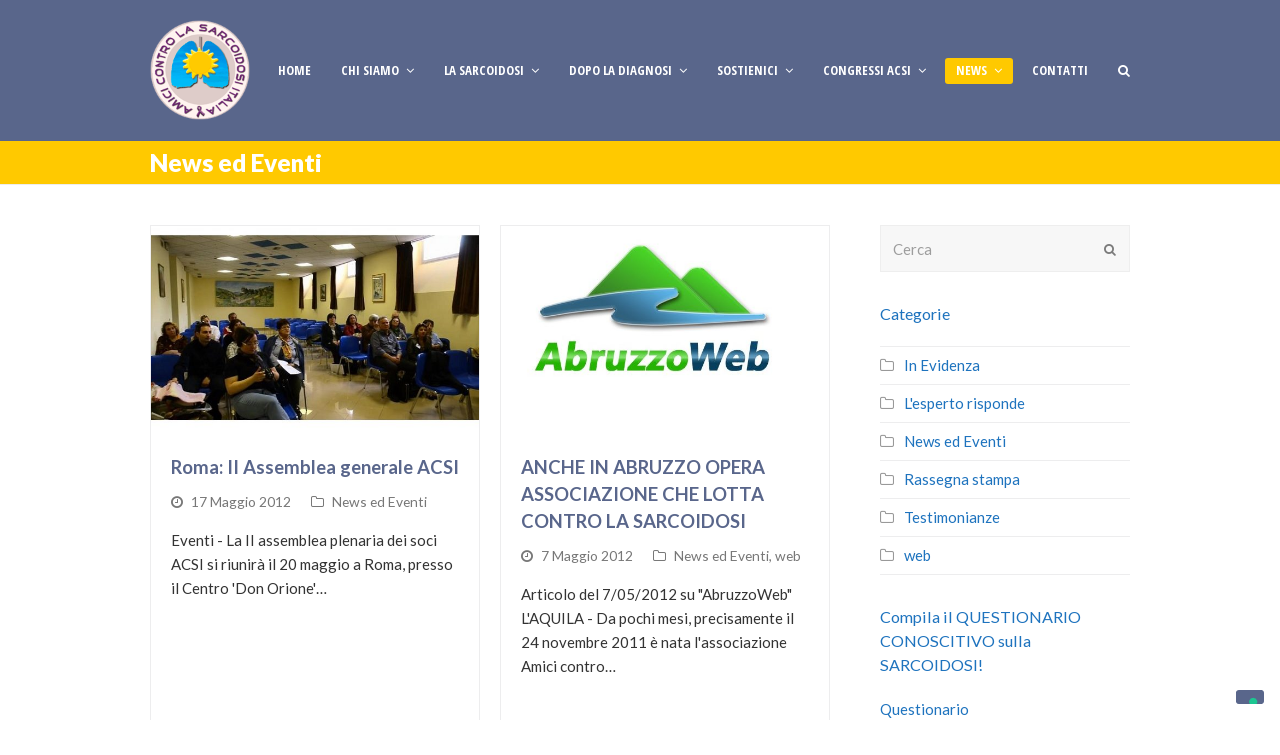

--- FILE ---
content_type: text/html; charset=UTF-8
request_url: https://www.sarcoidosi.org/category/news-eventi/page/17/
body_size: 15971
content:
<!DOCTYPE html>
<html lang="it-IT" itemscope itemtype="http://schema.org/WebPage">
<head>
<meta charset="UTF-8">
<link rel="profile" href="http://gmpg.org/xfn/11">
<meta name='robots' content='index, follow, max-image-preview:large, max-snippet:-1, max-video-preview:-1' />
<meta name="viewport" content="width=device-width, initial-scale=1">
<meta name="generator" content="Total WordPress Theme 4.7" />
<meta http-equiv="X-UA-Compatible" content="IE=edge" />

	<!-- This site is optimized with the Yoast SEO plugin v24.1 - https://yoast.com/wordpress/plugins/seo/ -->
	<title>News ed Eventi Archivi - Pagina 17 di 18 - Amici contro la Sarcoidosi Italia APS - ETS</title>
	<link rel="canonical" href="https://www.sarcoidosi.org/category/news-eventi/page/17/" />
	<link rel="prev" href="https://www.sarcoidosi.org/category/news-eventi/page/16/" />
	<link rel="next" href="https://www.sarcoidosi.org/category/news-eventi/page/18/" />
	<meta property="og:locale" content="it_IT" />
	<meta property="og:type" content="article" />
	<meta property="og:title" content="News ed Eventi Archivi - Pagina 17 di 18 - Amici contro la Sarcoidosi Italia APS - ETS" />
	<meta property="og:url" content="https://www.sarcoidosi.org/category/news-eventi/" />
	<meta property="og:site_name" content="Amici contro la Sarcoidosi Italia APS - ETS" />
	<meta name="twitter:card" content="summary_large_image" />
	<script type="application/ld+json" class="yoast-schema-graph">{"@context":"https://schema.org","@graph":[{"@type":"CollectionPage","@id":"https://www.sarcoidosi.org/category/news-eventi/","url":"https://www.sarcoidosi.org/category/news-eventi/page/17/","name":"News ed Eventi Archivi - Pagina 17 di 18 - Amici contro la Sarcoidosi Italia APS - ETS","isPartOf":{"@id":"https://www.sarcoidosi.org/#website"},"primaryImageOfPage":{"@id":"https://www.sarcoidosi.org/category/news-eventi/page/17/#primaryimage"},"image":{"@id":"https://www.sarcoidosi.org/category/news-eventi/page/17/#primaryimage"},"thumbnailUrl":"https://www.sarcoidosi.org/wp-content/uploads/2012/05/II-assemblea-generale-ACSI.jpg","breadcrumb":{"@id":"https://www.sarcoidosi.org/category/news-eventi/page/17/#breadcrumb"},"inLanguage":"it-IT"},{"@type":"ImageObject","inLanguage":"it-IT","@id":"https://www.sarcoidosi.org/category/news-eventi/page/17/#primaryimage","url":"https://www.sarcoidosi.org/wp-content/uploads/2012/05/II-assemblea-generale-ACSI.jpg","contentUrl":"https://www.sarcoidosi.org/wp-content/uploads/2012/05/II-assemblea-generale-ACSI.jpg","width":600,"height":400,"caption":"II-assemblea-generale-ACSI"},{"@type":"BreadcrumbList","@id":"https://www.sarcoidosi.org/category/news-eventi/page/17/#breadcrumb","itemListElement":[{"@type":"ListItem","position":1,"name":"Home","item":"https://www.sarcoidosi.org/"},{"@type":"ListItem","position":2,"name":"News ed Eventi"}]},{"@type":"WebSite","@id":"https://www.sarcoidosi.org/#website","url":"https://www.sarcoidosi.org/","name":"Amici contro la Sarcoidosi Italia APS - ETS","description":"Chi desidera vedere l&#039;arcobaleno, deve imparare ad amare la pioggia.","publisher":{"@id":"https://www.sarcoidosi.org/#organization"},"potentialAction":[{"@type":"SearchAction","target":{"@type":"EntryPoint","urlTemplate":"https://www.sarcoidosi.org/?s={search_term_string}"},"query-input":{"@type":"PropertyValueSpecification","valueRequired":true,"valueName":"search_term_string"}}],"inLanguage":"it-IT"},{"@type":"Organization","@id":"https://www.sarcoidosi.org/#organization","name":"Amici contro la Sarcoidosi Italia APS - ETS","url":"https://www.sarcoidosi.org/","logo":{"@type":"ImageObject","inLanguage":"it-IT","@id":"https://www.sarcoidosi.org/#/schema/logo/image/","url":"https://www.sarcoidosi.org/wp-content/uploads/2015/05/logo_ACSI_150v2.png","contentUrl":"https://www.sarcoidosi.org/wp-content/uploads/2015/05/logo_ACSI_150v2.png","width":150,"height":150,"caption":"Amici contro la Sarcoidosi Italia APS - ETS"},"image":{"@id":"https://www.sarcoidosi.org/#/schema/logo/image/"}}]}</script>
	<!-- / Yoast SEO plugin. -->


<link rel='dns-prefetch' href='//cdn.iubenda.com' />
<link rel='dns-prefetch' href='//fonts.googleapis.com' />
<link rel="alternate" type="application/rss+xml" title="Amici contro la Sarcoidosi Italia APS - ETS &raquo; Feed" href="https://www.sarcoidosi.org/feed/" />
<link rel="alternate" type="application/rss+xml" title="Amici contro la Sarcoidosi Italia APS - ETS &raquo; Feed dei commenti" href="https://www.sarcoidosi.org/comments/feed/" />
<link rel="alternate" type="application/rss+xml" title="Amici contro la Sarcoidosi Italia APS - ETS &raquo; News ed Eventi Feed della categoria" href="https://www.sarcoidosi.org/category/news-eventi/feed/" />
<link rel='stylesheet' id='ultimate-tables-style-css' href='https://www.sarcoidosi.org/wp-content/plugins/ultimate-tables/css/ultimate-tables.css?ver=6.5.7' type='text/css' media='all' />
<link rel='stylesheet' id='ultimate-datatables-style-css' href='https://www.sarcoidosi.org/wp-content/plugins/ultimate-tables/css/jquery.dataTables.css?ver=6.5.7' type='text/css' media='all' />
<link rel='stylesheet' id='js_composer_front-css' href='https://www.sarcoidosi.org/wp-content/plugins/js_composer/assets/css/js_composer.min.css?ver=5.5.1' type='text/css' media='all' />
<link rel='stylesheet' id='wp-block-library-css' href='https://www.sarcoidosi.org/wp-includes/css/dist/block-library/style.min.css?ver=6.5.7' type='text/css' media='all' />
<style id='classic-theme-styles-inline-css' type='text/css'>
/*! This file is auto-generated */
.wp-block-button__link{color:#fff;background-color:#32373c;border-radius:9999px;box-shadow:none;text-decoration:none;padding:calc(.667em + 2px) calc(1.333em + 2px);font-size:1.125em}.wp-block-file__button{background:#32373c;color:#fff;text-decoration:none}
</style>
<style id='global-styles-inline-css' type='text/css'>
body{--wp--preset--color--black: #000000;--wp--preset--color--cyan-bluish-gray: #abb8c3;--wp--preset--color--white: #ffffff;--wp--preset--color--pale-pink: #f78da7;--wp--preset--color--vivid-red: #cf2e2e;--wp--preset--color--luminous-vivid-orange: #ff6900;--wp--preset--color--luminous-vivid-amber: #fcb900;--wp--preset--color--light-green-cyan: #7bdcb5;--wp--preset--color--vivid-green-cyan: #00d084;--wp--preset--color--pale-cyan-blue: #8ed1fc;--wp--preset--color--vivid-cyan-blue: #0693e3;--wp--preset--color--vivid-purple: #9b51e0;--wp--preset--gradient--vivid-cyan-blue-to-vivid-purple: linear-gradient(135deg,rgba(6,147,227,1) 0%,rgb(155,81,224) 100%);--wp--preset--gradient--light-green-cyan-to-vivid-green-cyan: linear-gradient(135deg,rgb(122,220,180) 0%,rgb(0,208,130) 100%);--wp--preset--gradient--luminous-vivid-amber-to-luminous-vivid-orange: linear-gradient(135deg,rgba(252,185,0,1) 0%,rgba(255,105,0,1) 100%);--wp--preset--gradient--luminous-vivid-orange-to-vivid-red: linear-gradient(135deg,rgba(255,105,0,1) 0%,rgb(207,46,46) 100%);--wp--preset--gradient--very-light-gray-to-cyan-bluish-gray: linear-gradient(135deg,rgb(238,238,238) 0%,rgb(169,184,195) 100%);--wp--preset--gradient--cool-to-warm-spectrum: linear-gradient(135deg,rgb(74,234,220) 0%,rgb(151,120,209) 20%,rgb(207,42,186) 40%,rgb(238,44,130) 60%,rgb(251,105,98) 80%,rgb(254,248,76) 100%);--wp--preset--gradient--blush-light-purple: linear-gradient(135deg,rgb(255,206,236) 0%,rgb(152,150,240) 100%);--wp--preset--gradient--blush-bordeaux: linear-gradient(135deg,rgb(254,205,165) 0%,rgb(254,45,45) 50%,rgb(107,0,62) 100%);--wp--preset--gradient--luminous-dusk: linear-gradient(135deg,rgb(255,203,112) 0%,rgb(199,81,192) 50%,rgb(65,88,208) 100%);--wp--preset--gradient--pale-ocean: linear-gradient(135deg,rgb(255,245,203) 0%,rgb(182,227,212) 50%,rgb(51,167,181) 100%);--wp--preset--gradient--electric-grass: linear-gradient(135deg,rgb(202,248,128) 0%,rgb(113,206,126) 100%);--wp--preset--gradient--midnight: linear-gradient(135deg,rgb(2,3,129) 0%,rgb(40,116,252) 100%);--wp--preset--font-size--small: 13px;--wp--preset--font-size--medium: 20px;--wp--preset--font-size--large: 36px;--wp--preset--font-size--x-large: 42px;--wp--preset--spacing--20: 0.44rem;--wp--preset--spacing--30: 0.67rem;--wp--preset--spacing--40: 1rem;--wp--preset--spacing--50: 1.5rem;--wp--preset--spacing--60: 2.25rem;--wp--preset--spacing--70: 3.38rem;--wp--preset--spacing--80: 5.06rem;--wp--preset--shadow--natural: 6px 6px 9px rgba(0, 0, 0, 0.2);--wp--preset--shadow--deep: 12px 12px 50px rgba(0, 0, 0, 0.4);--wp--preset--shadow--sharp: 6px 6px 0px rgba(0, 0, 0, 0.2);--wp--preset--shadow--outlined: 6px 6px 0px -3px rgba(255, 255, 255, 1), 6px 6px rgba(0, 0, 0, 1);--wp--preset--shadow--crisp: 6px 6px 0px rgba(0, 0, 0, 1);}:where(.is-layout-flex){gap: 0.5em;}:where(.is-layout-grid){gap: 0.5em;}body .is-layout-flex{display: flex;}body .is-layout-flex{flex-wrap: wrap;align-items: center;}body .is-layout-flex > *{margin: 0;}body .is-layout-grid{display: grid;}body .is-layout-grid > *{margin: 0;}:where(.wp-block-columns.is-layout-flex){gap: 2em;}:where(.wp-block-columns.is-layout-grid){gap: 2em;}:where(.wp-block-post-template.is-layout-flex){gap: 1.25em;}:where(.wp-block-post-template.is-layout-grid){gap: 1.25em;}.has-black-color{color: var(--wp--preset--color--black) !important;}.has-cyan-bluish-gray-color{color: var(--wp--preset--color--cyan-bluish-gray) !important;}.has-white-color{color: var(--wp--preset--color--white) !important;}.has-pale-pink-color{color: var(--wp--preset--color--pale-pink) !important;}.has-vivid-red-color{color: var(--wp--preset--color--vivid-red) !important;}.has-luminous-vivid-orange-color{color: var(--wp--preset--color--luminous-vivid-orange) !important;}.has-luminous-vivid-amber-color{color: var(--wp--preset--color--luminous-vivid-amber) !important;}.has-light-green-cyan-color{color: var(--wp--preset--color--light-green-cyan) !important;}.has-vivid-green-cyan-color{color: var(--wp--preset--color--vivid-green-cyan) !important;}.has-pale-cyan-blue-color{color: var(--wp--preset--color--pale-cyan-blue) !important;}.has-vivid-cyan-blue-color{color: var(--wp--preset--color--vivid-cyan-blue) !important;}.has-vivid-purple-color{color: var(--wp--preset--color--vivid-purple) !important;}.has-black-background-color{background-color: var(--wp--preset--color--black) !important;}.has-cyan-bluish-gray-background-color{background-color: var(--wp--preset--color--cyan-bluish-gray) !important;}.has-white-background-color{background-color: var(--wp--preset--color--white) !important;}.has-pale-pink-background-color{background-color: var(--wp--preset--color--pale-pink) !important;}.has-vivid-red-background-color{background-color: var(--wp--preset--color--vivid-red) !important;}.has-luminous-vivid-orange-background-color{background-color: var(--wp--preset--color--luminous-vivid-orange) !important;}.has-luminous-vivid-amber-background-color{background-color: var(--wp--preset--color--luminous-vivid-amber) !important;}.has-light-green-cyan-background-color{background-color: var(--wp--preset--color--light-green-cyan) !important;}.has-vivid-green-cyan-background-color{background-color: var(--wp--preset--color--vivid-green-cyan) !important;}.has-pale-cyan-blue-background-color{background-color: var(--wp--preset--color--pale-cyan-blue) !important;}.has-vivid-cyan-blue-background-color{background-color: var(--wp--preset--color--vivid-cyan-blue) !important;}.has-vivid-purple-background-color{background-color: var(--wp--preset--color--vivid-purple) !important;}.has-black-border-color{border-color: var(--wp--preset--color--black) !important;}.has-cyan-bluish-gray-border-color{border-color: var(--wp--preset--color--cyan-bluish-gray) !important;}.has-white-border-color{border-color: var(--wp--preset--color--white) !important;}.has-pale-pink-border-color{border-color: var(--wp--preset--color--pale-pink) !important;}.has-vivid-red-border-color{border-color: var(--wp--preset--color--vivid-red) !important;}.has-luminous-vivid-orange-border-color{border-color: var(--wp--preset--color--luminous-vivid-orange) !important;}.has-luminous-vivid-amber-border-color{border-color: var(--wp--preset--color--luminous-vivid-amber) !important;}.has-light-green-cyan-border-color{border-color: var(--wp--preset--color--light-green-cyan) !important;}.has-vivid-green-cyan-border-color{border-color: var(--wp--preset--color--vivid-green-cyan) !important;}.has-pale-cyan-blue-border-color{border-color: var(--wp--preset--color--pale-cyan-blue) !important;}.has-vivid-cyan-blue-border-color{border-color: var(--wp--preset--color--vivid-cyan-blue) !important;}.has-vivid-purple-border-color{border-color: var(--wp--preset--color--vivid-purple) !important;}.has-vivid-cyan-blue-to-vivid-purple-gradient-background{background: var(--wp--preset--gradient--vivid-cyan-blue-to-vivid-purple) !important;}.has-light-green-cyan-to-vivid-green-cyan-gradient-background{background: var(--wp--preset--gradient--light-green-cyan-to-vivid-green-cyan) !important;}.has-luminous-vivid-amber-to-luminous-vivid-orange-gradient-background{background: var(--wp--preset--gradient--luminous-vivid-amber-to-luminous-vivid-orange) !important;}.has-luminous-vivid-orange-to-vivid-red-gradient-background{background: var(--wp--preset--gradient--luminous-vivid-orange-to-vivid-red) !important;}.has-very-light-gray-to-cyan-bluish-gray-gradient-background{background: var(--wp--preset--gradient--very-light-gray-to-cyan-bluish-gray) !important;}.has-cool-to-warm-spectrum-gradient-background{background: var(--wp--preset--gradient--cool-to-warm-spectrum) !important;}.has-blush-light-purple-gradient-background{background: var(--wp--preset--gradient--blush-light-purple) !important;}.has-blush-bordeaux-gradient-background{background: var(--wp--preset--gradient--blush-bordeaux) !important;}.has-luminous-dusk-gradient-background{background: var(--wp--preset--gradient--luminous-dusk) !important;}.has-pale-ocean-gradient-background{background: var(--wp--preset--gradient--pale-ocean) !important;}.has-electric-grass-gradient-background{background: var(--wp--preset--gradient--electric-grass) !important;}.has-midnight-gradient-background{background: var(--wp--preset--gradient--midnight) !important;}.has-small-font-size{font-size: var(--wp--preset--font-size--small) !important;}.has-medium-font-size{font-size: var(--wp--preset--font-size--medium) !important;}.has-large-font-size{font-size: var(--wp--preset--font-size--large) !important;}.has-x-large-font-size{font-size: var(--wp--preset--font-size--x-large) !important;}
.wp-block-navigation a:where(:not(.wp-element-button)){color: inherit;}
:where(.wp-block-post-template.is-layout-flex){gap: 1.25em;}:where(.wp-block-post-template.is-layout-grid){gap: 1.25em;}
:where(.wp-block-columns.is-layout-flex){gap: 2em;}:where(.wp-block-columns.is-layout-grid){gap: 2em;}
.wp-block-pullquote{font-size: 1.5em;line-height: 1.6;}
</style>
<link rel='stylesheet' id='rs-plugin-settings-css' href='https://www.sarcoidosi.org/wp-content/plugins/revslider/public/assets/css/settings.css?ver=5.4.8' type='text/css' media='all' />
<style id='rs-plugin-settings-inline-css' type='text/css'>
.tp-caption a{color:#ff7302;text-shadow:none;-webkit-transition:all 0.2s ease-out;-moz-transition:all 0.2s ease-out;-o-transition:all 0.2s ease-out;-ms-transition:all 0.2s ease-out}.tp-caption a:hover{color:#ffa902}
</style>
<link rel='stylesheet' id='wpex-style-css' href='https://www.sarcoidosi.org/wp-content/themes/Sarcoidosi/style.css?ver=4.7' type='text/css' media='all' />
<link rel='stylesheet' id='wpex-google-font-lato-css' href='//fonts.googleapis.com/css?family=Lato:100,200,300,400,500,600,700,800,900,100i,200i,300i,400i,500i,600i,700i,800i,900i&#038;subset=latin' type='text/css' media='all' />
<link rel='stylesheet' id='wpex-google-font-open-sans-condensed-css' href='//fonts.googleapis.com/css?family=Open+Sans+Condensed:100,200,300,400,500,600,700,800,900,100i,200i,300i,400i,500i,600i,700i,800i,900i&#038;subset=latin' type='text/css' media='all' />
<link rel='stylesheet' id='wpex-visual-composer-css' href='https://www.sarcoidosi.org/wp-content/themes/Total/assets/css/wpex-visual-composer.css?ver=4.7' type='text/css' media='all' />
<link rel='stylesheet' id='wpex-visual-composer-extend-css' href='https://www.sarcoidosi.org/wp-content/themes/Total/assets/css/wpex-visual-composer-extend.css?ver=4.7' type='text/css' media='all' />
<!--[if IE 8]>
<link rel='stylesheet' id='wpex-ie8-css' href='https://www.sarcoidosi.org/wp-content/themes/Total/assets/css/wpex-ie8.css?ver=4.7' type='text/css' media='all' />
<![endif]-->
<!--[if IE 9]>
<link rel='stylesheet' id='wpex-ie9-css' href='https://www.sarcoidosi.org/wp-content/themes/Total/assets/css/wpex-ie9.css?ver=4.7' type='text/css' media='all' />
<![endif]-->
<link rel='stylesheet' id='wpex-responsive-css' href='https://www.sarcoidosi.org/wp-content/themes/Total/assets/css/wpex-responsive.css?ver=4.7' type='text/css' media='all' />
<link rel='stylesheet' id='um_modal-css' href='https://www.sarcoidosi.org/wp-content/plugins/ultimate-member/assets/css/um-modal.min.css?ver=2.10.2' type='text/css' media='all' />
<link rel='stylesheet' id='um_ui-css' href='https://www.sarcoidosi.org/wp-content/plugins/ultimate-member/assets/libs/jquery-ui/jquery-ui.min.css?ver=1.13.2' type='text/css' media='all' />
<link rel='stylesheet' id='um_tipsy-css' href='https://www.sarcoidosi.org/wp-content/plugins/ultimate-member/assets/libs/tipsy/tipsy.min.css?ver=1.0.0a' type='text/css' media='all' />
<link rel='stylesheet' id='um_raty-css' href='https://www.sarcoidosi.org/wp-content/plugins/ultimate-member/assets/libs/raty/um-raty.min.css?ver=2.6.0' type='text/css' media='all' />
<link rel='stylesheet' id='select2-css' href='https://www.sarcoidosi.org/wp-content/plugins/ultimate-member/assets/libs/select2/select2.min.css?ver=4.0.13' type='text/css' media='all' />
<link rel='stylesheet' id='um_fileupload-css' href='https://www.sarcoidosi.org/wp-content/plugins/ultimate-member/assets/css/um-fileupload.min.css?ver=2.10.2' type='text/css' media='all' />
<link rel='stylesheet' id='um_confirm-css' href='https://www.sarcoidosi.org/wp-content/plugins/ultimate-member/assets/libs/um-confirm/um-confirm.min.css?ver=1.0' type='text/css' media='all' />
<link rel='stylesheet' id='um_datetime-css' href='https://www.sarcoidosi.org/wp-content/plugins/ultimate-member/assets/libs/pickadate/default.min.css?ver=3.6.2' type='text/css' media='all' />
<link rel='stylesheet' id='um_datetime_date-css' href='https://www.sarcoidosi.org/wp-content/plugins/ultimate-member/assets/libs/pickadate/default.date.min.css?ver=3.6.2' type='text/css' media='all' />
<link rel='stylesheet' id='um_datetime_time-css' href='https://www.sarcoidosi.org/wp-content/plugins/ultimate-member/assets/libs/pickadate/default.time.min.css?ver=3.6.2' type='text/css' media='all' />
<link rel='stylesheet' id='um_fonticons_ii-css' href='https://www.sarcoidosi.org/wp-content/plugins/ultimate-member/assets/libs/legacy/fonticons/fonticons-ii.min.css?ver=2.10.2' type='text/css' media='all' />
<link rel='stylesheet' id='um_fonticons_fa-css' href='https://www.sarcoidosi.org/wp-content/plugins/ultimate-member/assets/libs/legacy/fonticons/fonticons-fa.min.css?ver=2.10.2' type='text/css' media='all' />
<link rel='stylesheet' id='um_fontawesome-css' href='https://www.sarcoidosi.org/wp-content/plugins/ultimate-member/assets/css/um-fontawesome.min.css?ver=6.5.2' type='text/css' media='all' />
<link rel='stylesheet' id='um_common-css' href='https://www.sarcoidosi.org/wp-content/plugins/ultimate-member/assets/css/common.min.css?ver=2.10.2' type='text/css' media='all' />
<link rel='stylesheet' id='um_responsive-css' href='https://www.sarcoidosi.org/wp-content/plugins/ultimate-member/assets/css/um-responsive.min.css?ver=2.10.2' type='text/css' media='all' />
<link rel='stylesheet' id='um_styles-css' href='https://www.sarcoidosi.org/wp-content/plugins/ultimate-member/assets/css/um-styles.min.css?ver=2.10.2' type='text/css' media='all' />
<link rel='stylesheet' id='um_crop-css' href='https://www.sarcoidosi.org/wp-content/plugins/ultimate-member/assets/libs/cropper/cropper.min.css?ver=1.6.1' type='text/css' media='all' />
<link rel='stylesheet' id='um_profile-css' href='https://www.sarcoidosi.org/wp-content/plugins/ultimate-member/assets/css/um-profile.min.css?ver=2.10.2' type='text/css' media='all' />
<link rel='stylesheet' id='um_account-css' href='https://www.sarcoidosi.org/wp-content/plugins/ultimate-member/assets/css/um-account.min.css?ver=2.10.2' type='text/css' media='all' />
<link rel='stylesheet' id='um_misc-css' href='https://www.sarcoidosi.org/wp-content/plugins/ultimate-member/assets/css/um-misc.min.css?ver=2.10.2' type='text/css' media='all' />
<link rel='stylesheet' id='um_default_css-css' href='https://www.sarcoidosi.org/wp-content/plugins/ultimate-member/assets/css/um-old-default.min.css?ver=2.10.2' type='text/css' media='all' />
<link rel='stylesheet' id='um_old_css-css' href='https://www.sarcoidosi.org/wp-content/plugins/ultimate-member/../../uploads/ultimatemember/um_old_settings.css?ver=2.0.0' type='text/css' media='all' />
<script type="text/javascript" src="https://www.sarcoidosi.org/wp-includes/js/jquery/jquery.min.js?ver=3.7.1" id="jquery-core-js"></script>
<script type="text/javascript" src="https://www.sarcoidosi.org/wp-includes/js/jquery/jquery-migrate.min.js?ver=3.4.1" id="jquery-migrate-js"></script>

<script  type="text/javascript" class=" _iub_cs_skip" type="text/javascript" id="iubenda-head-inline-scripts-0">
/* <![CDATA[ */

var _iub = _iub || [];
_iub.csConfiguration = {"askConsentAtCookiePolicyUpdate":true,"cookiePolicyInOtherWindow":true,"floatingPreferencesButtonDisplay":"bottom-right","siteId":3451306,"whitelabel":false,"cookiePolicyId":73585399,"lang":"it", "banner":{ "acceptButtonDisplay":true,"closeButtonRejects":true,"customizeButtonDisplay":true,"explicitWithdrawal":true,"listPurposes":true,"logo":null,"position":"float-bottom-center","rejectButtonDisplay":true,"showTitle":false }};
/* ]]> */
</script>
<script  type="text/javascript" charset="UTF-8" async="" class=" _iub_cs_skip" type="text/javascript" src="//cdn.iubenda.com/cs/iubenda_cs.js?ver=3.12.2" id="iubenda-head-scripts-1-js"></script>
<script type="text/javascript" src="https://www.sarcoidosi.org/wp-content/plugins/revslider/public/assets/js/jquery.themepunch.tools.min.js?ver=5.4.8" id="tp-tools-js"></script>
<script type="text/javascript" src="https://www.sarcoidosi.org/wp-content/plugins/revslider/public/assets/js/jquery.themepunch.revolution.min.js?ver=5.4.8" id="revmin-js"></script>
<!--[if lt IE 9]>
<script type="text/javascript" src="https://www.sarcoidosi.org/wp-content/themes/Total/assets/js/dynamic/html5.js?ver=4.7" id="wpex-html5shiv-js"></script>
<![endif]-->
<script type="text/javascript" src="https://www.sarcoidosi.org/wp-content/plugins/ultimate-member/assets/js/um-gdpr.min.js?ver=2.10.2" id="um-gdpr-js"></script>
<link rel="https://api.w.org/" href="https://www.sarcoidosi.org/wp-json/" /><link rel="alternate" type="application/json" href="https://www.sarcoidosi.org/wp-json/wp/v2/categories/4" /><link rel="EditURI" type="application/rsd+xml" title="RSD" href="https://www.sarcoidosi.org/xmlrpc.php?rsd" />
<meta name="generator" content="WordPress 6.5.7" />
<!-- <meta name="vfbPro" version="2.5.1" /> -->
<!-- Retina Logo --><script>jQuery(function($){if ( window.devicePixelRatio >= 2 ) {$("#site-logo img.logo-img").attr("src","https://www.sarcoidosi.org/wp-content/uploads/2015/05/logo_ACSI_150v2.png" ).css("max-height","100px");}});</script><!--[if lte IE 9]><link rel="stylesheet" type="text/css" href="https://www.sarcoidosi.org/wp-content/plugins/js_composer/assets/css/vc_lte_ie9.min.css" media="screen"><![endif]--><!-- Global site tag (gtag.js) - Google Analytics -->
<script async src="https://www.googletagmanager.com/gtag/js?id=UA-63756589-1"></script>
<script>
  window.dataLayer = window.dataLayer || [];
  function gtag(){dataLayer.push(arguments);}
  gtag('js', new Date());

  gtag('config', 'UA-63756589-1');
</script>
<style type="text/css">.broken_link, a.broken_link {
	text-decoration: line-through;
}</style><noscript><style>body .wpex-vc-row-stretched, body .vc_row-o-full-height { visibility: visible; }</style></noscript><link rel="icon" href="https://www.sarcoidosi.org/wp-content/uploads/2015/04/logo_ACSI_150.png" sizes="32x32" />
<link rel="icon" href="https://www.sarcoidosi.org/wp-content/uploads/2015/04/logo_ACSI_150.png" sizes="192x192" />
<link rel="apple-touch-icon" href="https://www.sarcoidosi.org/wp-content/uploads/2015/04/logo_ACSI_150.png" />
<meta name="msapplication-TileImage" content="https://www.sarcoidosi.org/wp-content/uploads/2015/04/logo_ACSI_150.png" />
<script type="text/javascript">function setREVStartSize(e){									
						try{ e.c=jQuery(e.c);var i=jQuery(window).width(),t=9999,r=0,n=0,l=0,f=0,s=0,h=0;
							if(e.responsiveLevels&&(jQuery.each(e.responsiveLevels,function(e,f){f>i&&(t=r=f,l=e),i>f&&f>r&&(r=f,n=e)}),t>r&&(l=n)),f=e.gridheight[l]||e.gridheight[0]||e.gridheight,s=e.gridwidth[l]||e.gridwidth[0]||e.gridwidth,h=i/s,h=h>1?1:h,f=Math.round(h*f),"fullscreen"==e.sliderLayout){var u=(e.c.width(),jQuery(window).height());if(void 0!=e.fullScreenOffsetContainer){var c=e.fullScreenOffsetContainer.split(",");if (c) jQuery.each(c,function(e,i){u=jQuery(i).length>0?u-jQuery(i).outerHeight(!0):u}),e.fullScreenOffset.split("%").length>1&&void 0!=e.fullScreenOffset&&e.fullScreenOffset.length>0?u-=jQuery(window).height()*parseInt(e.fullScreenOffset,0)/100:void 0!=e.fullScreenOffset&&e.fullScreenOffset.length>0&&(u-=parseInt(e.fullScreenOffset,0))}f=u}else void 0!=e.minHeight&&f<e.minHeight&&(f=e.minHeight);e.c.closest(".rev_slider_wrapper").css({height:f})					
						}catch(d){console.log("Failure at Presize of Slider:"+d)}						
					};</script>
		<style type="text/css" id="wp-custom-css">
			.wpb_column{margin-bottom:40px}.background-image-page-header .page-subheading{margin-top:0}h1.testata{background-color:#ffc900;color:#fff;padding-top:5px;padding-bottom:5px;padding-left:15px;padding-right:5px;margin-top:25px;margin-bottom:15px}h2.testata{background-color:#ffc900;color:#fff;padding-top:5px;padding-bottom:5px;padding-left:15px;padding-right:5px;margin-top:25px;margin-bottom:15px}h3.testata{background-color:#ffc900;color:#fff;padding-top:5px;padding-bottom:5px;padding-left:15px;padding-right:5px;margin-top:25px;margin-bottom:15px}.vc_toggle_title{background-color:#cfd8dc;padding-top:5px;padding-bottom:5px;padding-left:25px;padding-right:5px;border-radius:0 10px 0 0}h2.faq{color:#1a237e;font-size:14px}.vc_toggle_icon{margin-left:5px}// Default .vc_toggle_default{// back compatibility related to toggle FAQ @border:1px solid #acacac;@background:#bababa;.vc_toggle_icon{background:@background;border:@border;.box-sizing(border-box);.translate(0,-50%);&::before,&::after{content:'';display:block;left:50%;position:absolute;top:50%;.box-sizing(border-box);.translate(-50%,-50%);background:#bababa}&::before{border:@border}}&.vc_toggle_active{.vc_toggle_icon{&::before,&::after{.vc-toggle-hidden()}}}}.congresso-nazionale{background-color:#d27e44;border-radius:5px}#text-2 p{display:flex}		</style>
		<noscript><style type="text/css"> .wpb_animate_when_almost_visible { opacity: 1; }</style></noscript><style type="text/css" data-type="wpex-css" id="wpex-css">/*ACCENT COLOR*/.wpex-carousel-woocommerce .wpex-carousel-entry-details,a,.wpex-accent-color,.main-navigation .dropdown-menu a:hover,.main-navigation .dropdown-menu >.current-menu-item >a,.main-navigation .dropdown-menu >.current-menu-parent >a,h1 a:hover,h2 a:hover,a:hover h2,h3 a:hover,h4 a:hover,h5 a:hover,h6 a:hover,.entry-title a:hover,.modern-menu-widget a:hover,.theme-button.outline,.theme-button.clean{color:#ffc900}.vcex-skillbar-bar,.vcex-icon-box.style-five.link-wrap:hover,.vcex-icon-box.style-four.link-wrap:hover,.vcex-recent-news-date span.month,.vcex-pricing.featured .vcex-pricing-header,.vcex-testimonials-fullslider .sp-button:hover,.vcex-testimonials-fullslider .sp-selected-button,.vcex-social-links a:hover,.vcex-testimonials-fullslider.light-skin .sp-button:hover,.vcex-testimonials-fullslider.light-skin .sp-selected-button,.vcex-divider-dots span,.vcex-testimonials-fullslider .sp-button.sp-selected-button,.vcex-testimonials-fullslider .sp-button:hover,.wpex-accent-bg,.post-edit a,.background-highlight,input[type="submit"],.theme-button,button,.theme-button.outline:hover,.active .theme-button,.theme-button.active,#main .tagcloud a:hover,.post-tags a:hover,.wpex-carousel .owl-dot.active,.wpex-carousel .owl-prev,.wpex-carousel .owl-next,body #header-two-search #header-two-search-submit,#site-navigation .menu-button >a >span.link-inner,.modern-menu-widget li.current-menu-item a,#sidebar .widget_nav_menu .current-menu-item >a,.widget_nav_menu_accordion .widget_nav_menu .current-menu-item >a,#wp-calendar caption,#wp-calendar tbody td:hover a,.navbar-style-six .dropdown-menu >.current-menu-item >a,.navbar-style-six .dropdown-menu >.current-menu-parent >a,#wpex-sfb-l,#wpex-sfb-r,#wpex-sfb-t,#wpex-sfb-b,#site-scroll-top:hover{background-color:#ffc900}.vcex-heading-bottom-border-w-color .vcex-heading-inner{border-bottom-color:#ffc900}.wpb_tabs.tab-style-alternative-two .wpb_tabs_nav li.ui-tabs-active a{border-bottom-color:#ffc900}.theme-button.outline{border-color:#ffc900}#searchform-dropdown{border-color:#ffc900}.toggle-bar-btn:hover{border-top-color:#ffc900;border-right-color:#ffc900}body #site-navigation-wrap.nav-dropdown-top-border .dropdown-menu >li >ul{border-top-color:#ffc900}.theme-heading.border-w-color span.text{border-bottom-color:#ffc900}/*ACCENT HOVER COLOR*/.post-edit a:hover,.theme-button:hover,input[type="submit"]:hover,button:hover,.wpex-carousel .owl-prev:hover,.wpex-carousel .owl-next:hover,#site-navigation .menu-button >a >span.link-inner:hover{background-color:#ffc900}/*BORDER COLOR*/.theme-heading span.text:after,#comments .comment-body,.centered-minimal-page-header,.theme-heading.border-w-color,#top-bar-wrap,.blog-entry.large-image-entry-style,.blog-entry.grid-entry-style .blog-entry-inner,.entries.left-thumbs .blog-entry.thumbnail-entry-style,.cpt-entry.span_1_of_1,ul .page-numbers a,a.page-numbers,span.page-numbers,.post-pagination,#main .wpex-widget-recent-posts-li:first-child,#main .widget_categories li:first-child,#main .widget_recent_entries li:first-child,#main .widget_archive li:first-child,#main .widget_recent_comments li:first-child,#main .widget_product_categories li:first-child,#main .widget_layered_nav li:first-child,#main .widget-recent-posts-icons li:first-child,#main .site-footer .widget_nav_menu li:first-child,#main .wpex-widget-recent-posts-li,#main .widget_categories li,#main .widget_recent_entries li,#main .widget_archive li,#main .widget_recent_comments li,#main .widget_product_categories li,#main .widget_layered_nav li,#main .widget-recent-posts-icons li,#main .site-footer .widget_nav_menu li,.modern-menu-widget,.modern-menu-widget li,.modern-menu-widget li ul,#sidebar .widget_nav_menu a,#sidebar .widget_nav_menu ul >li:first-child >a,.widget_nav_menu_accordion .widget_nav_menu a,.widget_nav_menu_accordion .widget_nav_menu ul >li:first-child >a,.vcex-divider-solid,.vcex-blog-entry-details,.theme-button.minimal-border,.vcex-login-form,.vcex-recent-news-entry{border-color:#ededee}/*TYPOGRAPHY*/body{font-family:"Lato";font-size:15px;color:#333333}#site-navigation .dropdown-menu a{font-family:"Open Sans Condensed";font-weight:600;font-size:13px;text-transform:uppercase}#site-navigation .dropdown-menu ul a{font-size:14px}.page-header .page-header-title{font-family:"Lato";font-weight:800;font-style:normal}h1,h2,h3,h4,h5,h6,.theme-heading,.page-header-title,.heading-typography,.widget-title,.wpex-widget-recent-posts-title,.comment-reply-title,.vcex-heading,.entry-title,.sidebar-box .widget-title,.search-entry h2{font-family:"Lato";color:#59668b}.theme-heading{color:#59668b}.sidebar-box .widget-title{font-weight:400}.entry h1{color:#59668b}.entry h2{font-family:"Lato";font-weight:600;color:#59668b}.entry h3{font-family:"Lato";color:#59668b}.entry h4{color:#59668b}.footer-widget .widget-title{font-weight:700;font-size:16px}/*Mobile Menu Breakpoint*/body.wpex-mobile-toggle-menu-icon_buttons #site-header-inner.container{padding-right:0}body.has-mobile-menu #site-navigation-wrap,body.has-mobile-menu .hide-at-mm-breakpoint{display:block}body.has-mobile-menu .wpex-mobile-menu-toggle,body.has-mobile-menu .show-at-mm-breakpoint{display:none}@media only screen and (max-width:900px){body.has-mobile-menu #site-navigation-wrap,body.has-mobile-menu .wpex-hide-at-mm-breakpoint{display:none}body.has-mobile-menu .wpex-mobile-menu-toggle,body.has-mobile-menu .wpex-show-at-mm-breakpoint{display:block}body.wpex-mobile-toggle-menu-icon_buttons #site-logo{height:100%;float:left;max-width:75%;text-align:left}body.wpex-mobile-toggle-menu-icon_buttons.rtl #site-logo{float:right;text-align:right}#site-header.wpex-header-two-flex-v #site-header-inner{display:block}.header-two-aside{float:none;clear:both;padding-top:20px;text-align:left}}/*ADVANCED STYLING CSS*/.is-sticky #site-header{border-color:transparent}#mobile-menu .wpex-bars>span,#mobile-menu .wpex-bars>span::before,#mobile-menu .wpex-bars>span::after{background-color:#ffffff}#mobile-menu a:hover .wpex-bars>span,#mobile-menu a:hover .wpex-bars>span::before,#mobile-menu a:hover .wpex-bars>span::after{background-color:#ffffff}/*CUSTOMIZER STYLING*/@media only screen and (min-width:960px){body.has-sidebar .content-area{width:680px}}@media only screen and (min-width:960px){body.has-sidebar .content-area{max-width:680px}}@media only screen and (min-width:960px){#sidebar{width:250px}}@media only screen and (min-width:960px){#sidebar{max-width:250px}}@media only screen and (min-width:960px) and (max-width:1280px){.full-width-main-layout .container,.full-width-main-layout .vc_row-fluid.container,.boxed-main-layout #wrap{width:980px}}@media only screen and (min-width:960px) and (max-width:1280px){.full-width-main-layout .container,.full-width-main-layout .vc_row-fluid.container,.boxed-main-layout #wrap{max-width:980px}}@media only screen and (min-width:960px) and (max-width:1280px){body.has-sidebar .content-area{width:680px}}@media only screen and (min-width:960px) and (max-width:1280px){body.has-sidebar .content-area{max-width:680px}}@media only screen and (min-width:960px) and (max-width:1280px){#sidebar{width:250px}}@media only screen and (min-width:960px) and (max-width:1280px){#sidebar{max-width:250px}}@media only screen and (min-width:768px) and (max-width:959px){.full-width-main-layout .container,.full-width-main-layout .vc_row-fluid.container,.boxed-main-layout #wrap{width:700px!important}}@media only screen and (min-width:768px) and (max-width:959px){.full-width-main-layout .container,.full-width-main-layout .vc_row-fluid.container,.boxed-main-layout #wrap{max-width:700px!important}}@media only screen and (min-width:768px) and (max-width:959px){body.has-sidebar .content-area{width:100%}}@media only screen and (min-width:768px) and (max-width:959px){body.has-sidebar .content-area{max-width:100%}}@media only screen and (min-width:768px) and (max-width:959px){#sidebar{width:100%}}@media only screen and (min-width:768px) and (max-width:959px){#sidebar{max-width:100%}}@media only screen and (max-width:767px){.container{width:90%!important}}@media only screen and (max-width:767px){.container{max-width:90%!important}}@media only screen and (min-width:480px) and (max-width:767px){.container{width:90%!important}}@media only screen and (min-width:480px) and (max-width:767px){.container{max-width:90%!important}}@media only screen and (min-width:960px){#site-logo img{max-width:100px}}.site-breadcrumbs{color:#ffffff}.site-breadcrumbs a{color:#ffffff}.site-breadcrumbs a:hover{color:#ffffff}.page-header.wpex-supports-mods{padding-top:5px;padding-bottom:5px;background-color:#ffc900;border-top-color:#59668b;border-bottom-color:#ededee}.page-header.wpex-supports-mods .page-header-title{color:#ffffff}#site-scroll-top{color:#ffffff;background-color:#ffc900;border-color:#ffc900}#site-scroll-top:hover{color:#ffffff;background-color:#59668b;border-color:#59668b}label,#comments #commentform label{color:#333333}.site-content input[type="date"],.site-content input[type="time"],.site-content input[type="datetime-local"],.site-content input[type="week"],.site-content input[type="month"],.site-content input[type="text"],.site-content input[type="email"],.site-content input[type="url"],.site-content input[type="password"],.site-content input[type="search"],.site-content input[type="tel"],.site-content input[type="number"],.site-content textarea{background-color:#59668b;border-color:#ededee;color:#ffffff}a,h1 a:hover,h2 a:hover,h3 a:hover,h4 a:hover,h5 a:hover,h6 a:hover,.entry-title a:hover,.woocommerce .woocommerce-error a.button,.woocommerce .woocommerce-info a.button,.woocommerce .woocommerce-message a.button{color:#59668b}a:hover{color:#333333}.theme-button,input[type="submit"],button,#site-navigation .menu-button >a >span.link-inner{border-radius:5;color:#ffffff;background:#59668b}.theme-button:hover,input[type="submit"]:hover,button:hover,#site-navigation .menu-button >a:hover >span.link-inner{color:#333333;background:#ffffff}.full-width-main-layout .container,.full-width-main-layout .vc_row-fluid.container,.boxed-main-layout #wrap{width:980px}#top-bar-wrap{background-color:#1e73be}.wpex-top-bar-sticky{background-color:#1e73be}#site-header #site-header-inner{padding-top:20px}#site-header.overlay-header #site-header-inner{padding-top:20px;padding-bottom:20px}#site-header-inner{padding-bottom:20px}#site-header{background-color:#59668b}#site-header-sticky-wrapper{background-color:#59668b}#site-header-sticky-wrapper.is-sticky #site-header{background-color:#59668b}.footer-has-reveal #site-header{background-color:#59668b}#searchform-header-replace{background-color:#59668b}body.wpex-has-vertical-header #site-header{background-color:#59668b}#site-logo a.site-logo-text:hover{color:#a5a5a5}.wpex-sticky-header-holder.is-sticky #site-header{opacity:0.95}#site-navigation .dropdown-menu >li >a{color:#ffffff}#site-navigation .dropdown-menu >li >a:hover,#site-navigation .dropdown-menu >li.sfHover >a{color:#ffffff}#site-navigation .dropdown-menu >.current-menu-item >a,#site-navigation .dropdown-menu >.current-menu-parent >a{color:#ffffff}#site-navigation .dropdown-menu >li >a:hover >span.link-inner,#site-navigation .dropdown-menu >li.sfHover >a >span.link-inner{background-color:#ffc900}#site-navigation .dropdown-menu >.current-menu-item >a >span.link-inner,#site-navigation .dropdown-menu >.current-menu-parent >a >span.link-inner{background-color:#ffc900}#site-header #site-navigation .dropdown-menu ul{background-color:#ffc900;border-color:#ffc900}.wpex-dropdowns-caret .dropdown-menu ul:after{border-bottom-color:#ffc900}.wpex-dropdowns-caret .dropdown-menu ul:before{border-bottom-color:#ffc900}#site-header #site-navigation .dropdown-menu ul li{border-color:#ffc900}#site-header #site-navigation .dropdown-menu ul li a{border-color:#ffc900}#site-header #site-navigation .dropdown-menu ul >li >a{color:#ffffff}#site-header #site-navigation .dropdown-menu ul >li >a:hover{color:#ffffff;background-color:#59668b}#site-header #site-navigation .dropdown-menu ul >.current-menu-item >a{color:#333333}#site-header #site-navigation .sf-menu >li.megamenu >ul.sub-menu >.menu-item-has-children >a{color:#ffc900}#searchform-dropdown{border-top-color:#ffffff}#mobile-menu a{color:#ffffff}#mobile-menu a:hover{color:#ffffff}#sidr-main{background-color:#ffc900}#sidr-main,.sidr-class-wpex-close{color:#ffffff}.sidr a:hover,.sidr-class-menu-item-has-children.active >a{color:#333333}#sidebar{padding:0 0 0 0;color:#333333}#sidebar p{color:#333333}.widget-recent-posts-icons li .fa{color:#333333}#sidebar li{border-color:#1e73be}#sidebar #wp-calendar thead th{border-color:#1e73be}#sidebar #wp-calendar tbody td{border-color:#1e73be}#sidebar a{color:#1e73be}#sidebar a:hover{color:#333333}#sidebar .widget-title{color:#1e73be}#footer-callout-wrap{background-color:#ffc900;color:#333333}#footer-callout .theme-button{border-radius:10!important;background:#1e73be}#footer-callout .theme-button:hover{background:#333333}#footer{background-color:#ffc900;color:#333333}#footer p{color:#333333}#footer li a:before{color:#333333}#footer .widget-recent-posts-icons li .fa{color:#333333}#footer strong{color:#333333}#footer li{border-color:#333333}#footer #wp-calendar thead th{border-color:#333333}#footer #wp-calendar tbody td{border-color:#333333}#footer a{color:#59668b}#footer a:hover{color:#ffffff}.footer-widget .widget-title{color:#333333}#footer-bottom{background:#59668b;color:#ffffff}#footer-bottom p{color:#ffffff}#footer-bottom a{color:#ffc900}#footer-bottom a:hover{color:#ffffff}.vc_column-inner{margin-bottom:25px}body .wpb_tabs.tab-style-alternative-two .wpb_tabs_nav li.ui-tabs-active a{border-color:#bdbdbd}.wpex-carousel .owl-prev{background-color:#ffc900}.wpex-carousel .owl-next{background-color:#ffc900}.wpex-carousel .owl-prev:hover{background-color:#ffc900}.wpex-carousel .owl-next:hover{background-color:#ffc900}.vcex-filter-links a.theme-button.minimal-border:hover{color:#ffc900;background-color:#ffffff;border-color:#ffffff}.vcex-filter-links li.active a.theme-button.minimal-border{color:#ffc900;background-color:#ffffff;border-color:#ffffff}.vcex-recent-news-date span.month{background-color:#ffffff;color:#ffc900}</style></head>

<body class="archive paged category category-news-eventi category-4 wp-custom-logo paged-17 category-paged-17 wpex-theme wpex-responsive full-width-main-layout no-composer wpex-live-site content-right-sidebar has-sidebar sidebar-widget-icons hasnt-overlay-header footer-has-reveal wpex-has-fixed-footer smooth-fonts wpex-mobile-toggle-menu-icon_buttons has-mobile-menu wpb-js-composer js-comp-ver-5.5.1 vc_responsive">

	
<a href="#content" class="skip-to-content">skip to Main Content</a><span data-ls_id="#site_top"></span>
	<div id="outer-wrap" class="clr">

		
		<div id="wrap" class="clr">

			

<header id="site-header" class="header-one fixed-scroll custom-bg dyn-styles clr" itemscope="itemscope" itemtype="http://schema.org/WPHeader">

	
	<div id="site-header-inner" class="container clr">

		
<div id="site-logo" class="site-branding clr header-one-logo">
	<div id="site-logo-inner" class="clr"><a href="https://www.sarcoidosi.org/" rel="home" class="main-logo"><img src="https://www.sarcoidosi.org/wp-content/uploads/2015/05/logo_ACSI_150v2.png" alt="Amici contro la Sarcoidosi Italia APS - ETS" class="logo-img" data-no-retina="data-no-retina" height="100" /></a></div>
</div>
	
	<div id="site-navigation-wrap" class="navbar-style-one wpex-dropdowns-caret clr">

		<nav id="site-navigation" class="navigation main-navigation clr" itemscope="itemscope" itemtype="http://schema.org/SiteNavigationElement" aria-label="Main menu">

			
				<ul id="menu-menu-principale" class="dropdown-menu sf-menu"><li id="menu-item-12" class="menu-item menu-item-type-post_type menu-item-object-page menu-item-home menu-item-12"><a href="https://www.sarcoidosi.org/"><span class="link-inner">Home</span></a></li>
<li id="menu-item-3025" class="menu-item menu-item-type-custom menu-item-object-custom menu-item-has-children dropdown menu-item-3025"><a><span class="link-inner">Chi siamo <span class="nav-arrow top-level fa fa-angle-down"></span></span></a>
<ul class="sub-menu">
	<li id="menu-item-3026" class="menu-item menu-item-type-post_type menu-item-object-page menu-item-3026"><a href="https://www.sarcoidosi.org/chi-siamo/"><span class="link-inner">Chi siamo</span></a></li>
	<li id="menu-item-72" class="menu-item menu-item-type-post_type menu-item-object-page menu-item-72"><a href="https://www.sarcoidosi.org/chi-siamo/storia/"><span class="link-inner">Storia</span></a></li>
	<li id="menu-item-68" class="menu-item menu-item-type-post_type menu-item-object-page menu-item-68"><a href="https://www.sarcoidosi.org/chi-siamo/organizzazione/"><span class="link-inner">Organizzazione</span></a></li>
	<li id="menu-item-71" class="menu-item menu-item-type-post_type menu-item-object-page menu-item-71"><a href="https://www.sarcoidosi.org/chi-siamo/statuto/"><span class="link-inner">Statuto</span></a></li>
	<li id="menu-item-70" class="menu-item menu-item-type-post_type menu-item-object-page menu-item-70"><a href="https://www.sarcoidosi.org/chi-siamo/sedi/"><span class="link-inner">Sedi</span></a></li>
	<li id="menu-item-67" class="menu-item menu-item-type-post_type menu-item-object-page menu-item-67"><a href="https://www.sarcoidosi.org/chi-siamo/bilancio-annuale/"><span class="link-inner">Bilancio annuale</span></a></li>
	<li id="menu-item-1336" class="menu-item menu-item-type-custom menu-item-object-custom menu-item-1336"><a target="_blank" rel="noopener" href="https://www.flickr.com/photos/132639207@N02/"><span class="link-inner">Foto</span></a></li>
</ul>
</li>
<li id="menu-item-6808" class="menu-item menu-item-type-custom menu-item-object-custom menu-item-has-children dropdown menu-item-6808"><a><span class="link-inner">La Sarcoidosi <span class="nav-arrow top-level fa fa-angle-down"></span></span></a>
<ul class="sub-menu">
	<li id="menu-item-3023" class="menu-item menu-item-type-post_type menu-item-object-page menu-item-3023"><a href="https://www.sarcoidosi.org/cose-la-sarcoidosi/"><span class="link-inner">Cos’è la Sarcoidosi</span></a></li>
	<li id="menu-item-42" class="menu-item menu-item-type-post_type menu-item-object-page menu-item-42"><a href="https://www.sarcoidosi.org/organi-colpiti/"><span class="link-inner">Quali organi possono essere colpiti</span></a></li>
	<li id="menu-item-5747" class="menu-item menu-item-type-post_type menu-item-object-page menu-item-5747"><a href="https://www.sarcoidosi.org/la-diagnosi/"><span class="link-inner">La diagnosi della Sarcoidosi</span></a></li>
	<li id="menu-item-5756" class="menu-item menu-item-type-post_type menu-item-object-page menu-item-5756"><a href="https://www.sarcoidosi.org/il-trattamento/"><span class="link-inner">Il trattamento della Sarcoidosi</span></a></li>
	<li id="menu-item-5760" class="menu-item menu-item-type-post_type menu-item-object-page menu-item-5760"><a href="https://www.sarcoidosi.org/la-fatigue-nella-sarcoidosi/"><span class="link-inner">La FATIGUE</span></a></li>
	<li id="menu-item-5749" class="menu-item menu-item-type-post_type menu-item-object-page menu-item-5749"><a href="https://www.sarcoidosi.org/osas-e-sarcoidosi/"><span class="link-inner">OSAS e sarcoidosi</span></a></li>
</ul>
</li>
<li id="menu-item-3022" class="menu-item menu-item-type-custom menu-item-object-custom menu-item-has-children dropdown menu-item-3022"><a><span class="link-inner">Dopo la diagnosi <span class="nav-arrow top-level fa fa-angle-down"></span></span></a>
<ul class="sub-menu">
	<li id="menu-item-41" class="menu-item menu-item-type-post_type menu-item-object-page menu-item-41"><a href="https://www.sarcoidosi.org/cose-la-sarcoidosi/centri-in-italia/"><span class="link-inner">Centri di cura in Italia</span></a></li>
	<li id="menu-item-6819" class="menu-item menu-item-type-post_type menu-item-object-page menu-item-6819"><a href="https://www.sarcoidosi.org/esenzione-malattie-rare/"><span class="link-inner">Guida all&#8217;Esenzione Ticket</span></a></li>
	<li id="menu-item-2497" class="menu-item menu-item-type-post_type menu-item-object-page menu-item-2497"><a href="https://www.sarcoidosi.org/cose-la-sarcoidosi/centri_esenzione/"><span class="link-inner">Esenzione: Centri autorizzati alla diagnosi di malattia rara ai fini dell’esenzione</span></a></li>
	<li id="menu-item-40" class="menu-item menu-item-type-post_type menu-item-object-page menu-item-40"><a href="https://www.sarcoidosi.org/cose-la-sarcoidosi/leggi-e-diritti/"><span class="link-inner">Leggi e diritti</span></a></li>
	<li id="menu-item-3068" class="menu-item menu-item-type-post_type menu-item-object-page menu-item-3068"><a href="https://www.sarcoidosi.org/questionario/"><span class="link-inner">Questionario</span></a></li>
	<li id="menu-item-3024" class="menu-item menu-item-type-post_type menu-item-object-page menu-item-3024"><a href="https://www.sarcoidosi.org/lesperto-risponde/"><span class="link-inner">L’esperto risponde</span></a></li>
	<li id="menu-item-1347" class="menu-item menu-item-type-post_type menu-item-object-page menu-item-1347"><a href="https://www.sarcoidosi.org/cose-la-sarcoidosi/materiale-divulgativo/"><span class="link-inner">Materiale divulgativo</span></a></li>
</ul>
</li>
<li id="menu-item-1842" class="menu-item menu-item-type-post_type menu-item-object-page menu-item-has-children dropdown menu-item-1842"><a href="https://www.sarcoidosi.org/sostienici/"><span class="link-inner">Sostienici <span class="nav-arrow top-level fa fa-angle-down"></span></span></a>
<ul class="sub-menu">
	<li id="menu-item-45" class="menu-item menu-item-type-post_type menu-item-object-page menu-item-45"><a href="https://www.sarcoidosi.org/diventa-socio/"><span class="link-inner">Diventa Socio</span></a></li>
	<li id="menu-item-1844" class="menu-item menu-item-type-post_type menu-item-object-page menu-item-1844"><a href="https://www.sarcoidosi.org/sostienici/donazione/"><span class="link-inner">Donazioni</span></a></li>
	<li id="menu-item-1843" class="menu-item menu-item-type-post_type menu-item-object-page menu-item-has-children dropdown menu-item-1843"><a href="https://www.sarcoidosi.org/sostienici/5x1000/"><span class="link-inner">5×1000<span class="nav-arrow second-level fa fa-angle-right"></span></span></a>
	<ul class="sub-menu">
		<li id="menu-item-5076" class="menu-item menu-item-type-post_type menu-item-object-page menu-item-5076"><a href="https://www.sarcoidosi.org/come-impieghiamo-il-tuo-5xmille/"><span class="link-inner">Come impieghiamo il tuo 5xmille</span></a></li>
	</ul>
</li>
	<li id="menu-item-1847" class="menu-item menu-item-type-post_type menu-item-object-page menu-item-1847"><a href="https://www.sarcoidosi.org/sostienici/shopping/"><span class="link-inner">Shopping online</span></a></li>
	<li id="menu-item-1845" class="menu-item menu-item-type-post_type menu-item-object-page menu-item-1845"><a href="https://www.sarcoidosi.org/sostienici/filo-invisibile/"><span class="link-inner">Libro Filo Invisibile</span></a></li>
	<li id="menu-item-1846" class="menu-item menu-item-type-post_type menu-item-object-page menu-item-1846"><a href="https://www.sarcoidosi.org/sostienici/le-pergamene-solidali-di-acsi-onlus/"><span class="link-inner">Pergamene Solidali</span></a></li>
</ul>
</li>
<li id="menu-item-6679" class="menu-item menu-item-type-custom menu-item-object-custom menu-item-has-children dropdown menu-item-6679"><a><span class="link-inner">Congressi ACSI <span class="nav-arrow top-level fa fa-angle-down"></span></span></a>
<ul class="sub-menu">
	<li id="menu-item-6677" class="menu-item menu-item-type-post_type menu-item-object-page menu-item-6677"><a href="https://www.sarcoidosi.org/quarto-congresso-nazionale-2025/"><span class="link-inner">2025 &#8211; Bari 7-8.04</span></a></li>
	<li id="menu-item-6241" class="menu-item menu-item-type-post_type menu-item-object-page menu-item-6241"><a href="https://www.sarcoidosi.org/terzo-congresso-nazionale-2024/"><span class="link-inner">2024 &#8211; Padova 19-20.04</span></a></li>
	<li id="menu-item-5921" class="menu-item menu-item-type-post_type menu-item-object-page menu-item-5921"><a href="https://www.sarcoidosi.org/secondo-congresso-nazionale-2023/"><span class="link-inner">2023 &#8211; Siena 26-27.05</span></a></li>
	<li id="menu-item-5567" class="menu-item menu-item-type-post_type menu-item-object-page menu-item-5567"><a href="https://www.sarcoidosi.org/1-congresso-nazionale/"><span class="link-inner">2022 &#8211; Bologna 30.04 &#8211; 01.05</span></a></li>
</ul>
</li>
<li id="menu-item-3027" class="menu-item menu-item-type-custom menu-item-object-custom current-menu-ancestor current-menu-parent menu-item-has-children dropdown menu-item-3027"><a><span class="link-inner">News <span class="nav-arrow top-level fa fa-angle-down"></span></span></a>
<ul class="sub-menu">
	<li id="menu-item-3028" class="menu-item menu-item-type-post_type menu-item-object-page menu-item-3028"><a href="https://www.sarcoidosi.org/cose-la-sarcoidosi/sarco-pillole/"><span class="link-inner">Sarco-Pillole</span></a></li>
	<li id="menu-item-3029" class="menu-item menu-item-type-taxonomy menu-item-object-category menu-item-3029"><a href="https://www.sarcoidosi.org/category/in-evidenza/"><span class="link-inner">In Evidenza</span></a></li>
	<li id="menu-item-3030" class="menu-item menu-item-type-taxonomy menu-item-object-category current-menu-item menu-item-3030"><a href="https://www.sarcoidosi.org/category/news-eventi/" aria-current="page"><span class="link-inner">News ed Eventi</span></a></li>
	<li id="menu-item-44" class="menu-item menu-item-type-post_type menu-item-object-page menu-item-44"><a href="https://www.sarcoidosi.org/testimonianze/"><span class="link-inner">Testimonianze</span></a></li>
	<li id="menu-item-39" class="menu-item menu-item-type-post_type menu-item-object-page menu-item-39"><a href="https://www.sarcoidosi.org/cose-la-sarcoidosi/link-utili/"><span class="link-inner">Link utili</span></a></li>
</ul>
</li>
<li id="menu-item-11" class="menu-item menu-item-type-post_type menu-item-object-page menu-item-11"><a href="https://www.sarcoidosi.org/contatti/"><span class="link-inner">Contatti</span></a></li>
<li class="search-toggle-li wpex-menu-extra"><a href="#" class="site-search-toggle search-overlay-toggle"><span class="link-inner"><span class="wpex-menu-search-text">Cerca</span><span class="wpex-menu-search-icon fa fa-search" aria-hidden="true"></span></span></a></li></ul>
			
		</nav><!-- #site-navigation -->

	</div><!-- #site-navigation-wrap -->

	

<div id="mobile-menu" class="clr wpex-mobile-menu-toggle wpex-hidden"><a href="#" class="mobile-menu-toggle" aria-label="Toggle mobile menu"><span class="wpex-bars" aria-hidden="true"><span></span></span><span class="screen-reader-text">Open Mobile Menu</span></a></div>
	</div><!-- #site-header-inner -->

	
</header><!-- #header -->


			
			<main id="main" class="site-main clr">

				

<header class="page-header wpex-supports-mods">
	
		
	<div class="page-header-inner container clr">
		<h1 class="page-header-title wpex-clr" itemprop="headline"><span>News ed Eventi</span></h1>	</div><!-- .page-header-inner -->

	
</header><!-- .page-header -->


	<div id="content-wrap" class="container clr">

		
		<div id="primary" class="content-area clr">

			
			<div id="content" class="site-content">

				
				
<div id="blog-entries" class="entries clr wpex-row blog-grid blog-equal-heights">
<article id="post-578" class="blog-entry clr col span_1_of_2 grid-entry-style col-1 post-578 post type-post status-publish format-standard has-post-thumbnail hentry category-news-eventi entry has-media">

	<div class="blog-entry-inner clr">

		
	<div class="blog-entry-media entry-media wpex-clr ">

		
			<a href="https://www.sarcoidosi.org/roma-ii-assemblea-generale-acsi/" title="Roma: II Assemblea generale ACSI" rel="bookmark" class="blog-entry-media-link">
				<img src="https://www.sarcoidosi.org/wp-content/uploads/2012/05/II-assemblea-generale-ACSI-600x380.jpg" alt="II-assemblea-generale-ACSI" data-no-retina width="600" height="380" />											</a><!-- .blog-entry-media-link -->
						
		
	</div><!-- .blog-entry-media -->


<header class="blog-entry-header wpex-clr">
	<h2 class="blog-entry-title entry-title"><a href="https://www.sarcoidosi.org/roma-ii-assemblea-generale-acsi/" rel="bookmark">Roma: II Assemblea generale ACSI</a></h2>
	</header>
<ul class="meta clr">

	
		
			<li class="meta-date"><span class="fa fa-clock-o" aria-hidden="true"></span><span class="updated">17 Maggio 2012</span></li>

		
	
		
			
				<li class="meta-category"><span class="fa fa-folder-o" aria-hidden="true"></span><a href="https://www.sarcoidosi.org/category/news-eventi/" title="News ed Eventi" class="term-4">News ed Eventi</a></li>

			
		
	
		
			
		
	
</ul><!-- .meta -->
<div class="blog-entry-excerpt wpex-clr">

	<p>Eventi - La II assemblea plenaria dei soci ACSI si riunirà il 20 maggio a Roma, presso il Centro 'Don Orione'&hellip;</p>
</div><!-- .blog-entry-excerpt -->
	</div><!-- .blog-entry-inner -->

</article><!-- .blog-entry -->
<article id="post-737" class="blog-entry clr col span_1_of_2 grid-entry-style col-2 post-737 post type-post status-publish format-standard has-post-thumbnail hentry category-news-eventi category-web entry has-media">

	<div class="blog-entry-inner clr">

		
	<div class="blog-entry-media entry-media wpex-clr ">

		
			<a href="https://www.sarcoidosi.org/anche-in-abruzzo-opera-associazione-che-lotta-contro-la-sarcoidosi/" title="ANCHE IN ABRUZZO OPERA ASSOCIAZIONE CHE LOTTA CONTRO LA SARCOIDOSI" rel="bookmark" class="blog-entry-media-link">
				<img src="https://www.sarcoidosi.org/wp-content/uploads/2015/05/abruzzo-web-600x380.jpg" data-no-retina width="600" height="380" />											</a><!-- .blog-entry-media-link -->
						
		
	</div><!-- .blog-entry-media -->


<header class="blog-entry-header wpex-clr">
	<h2 class="blog-entry-title entry-title"><a href="https://www.sarcoidosi.org/anche-in-abruzzo-opera-associazione-che-lotta-contro-la-sarcoidosi/" rel="bookmark">ANCHE IN ABRUZZO OPERA ASSOCIAZIONE CHE LOTTA CONTRO LA SARCOIDOSI</a></h2>
	</header>
<ul class="meta clr">

	
		
			<li class="meta-date"><span class="fa fa-clock-o" aria-hidden="true"></span><span class="updated">7 Maggio 2012</span></li>

		
	
		
			
				<li class="meta-category"><span class="fa fa-folder-o" aria-hidden="true"></span><a href="https://www.sarcoidosi.org/category/news-eventi/" title="News ed Eventi" class="term-4">News ed Eventi</a>, <a href="https://www.sarcoidosi.org/category/web/" title="web" class="term-9">web</a></li>

			
		
	
		
			
		
	
</ul><!-- .meta -->
<div class="blog-entry-excerpt wpex-clr">

	<p>Articolo del 7/05/2012 su "AbruzzoWeb" L'AQUILA - Da pochi mesi, precisamente il 24 novembre 2011 è nata l'associazione Amici contro&hellip;</p>
</div><!-- .blog-entry-excerpt -->
	</div><!-- .blog-entry-inner -->

</article><!-- .blog-entry -->
<article id="post-1119" class="blog-entry clr col span_1_of_2 grid-entry-style col-1 post-1119 post type-post status-publish format-standard has-post-thumbnail hentry category-news-eventi category-web entry has-media">

	<div class="blog-entry-inner clr">

		
	<div class="blog-entry-media entry-media wpex-clr ">

		
			<a href="https://www.sarcoidosi.org/partecipasalute/" title="PARTECIPASALUTE" rel="bookmark" class="blog-entry-media-link">
				<img src="https://www.sarcoidosi.org/wp-content/uploads/2015/05/PartecipaSalute-600x380.jpg" data-no-retina width="600" height="380" />											</a><!-- .blog-entry-media-link -->
						
		
	</div><!-- .blog-entry-media -->


<header class="blog-entry-header wpex-clr">
	<h2 class="blog-entry-title entry-title"><a href="https://www.sarcoidosi.org/partecipasalute/" rel="bookmark">PARTECIPASALUTE</a></h2>
	</header>
<ul class="meta clr">

	
		
			<li class="meta-date"><span class="fa fa-clock-o" aria-hidden="true"></span><span class="updated">17 Aprile 2012</span></li>

		
	
		
			
				<li class="meta-category"><span class="fa fa-folder-o" aria-hidden="true"></span><a href="https://www.sarcoidosi.org/category/news-eventi/" title="News ed Eventi" class="term-4">News ed Eventi</a>, <a href="https://www.sarcoidosi.org/category/web/" title="web" class="term-9">web</a></li>

			
		
	
		
			
		
	
</ul><!-- .meta -->
<div class="blog-entry-excerpt wpex-clr">

	<p>Anche su "Partecipasalute", il portale sulla salute per partecipare e decidere consapevolmente, si parla di Amici contro la Sarcoidosi Italia.&hellip;</p>
</div><!-- .blog-entry-excerpt -->
	</div><!-- .blog-entry-inner -->

</article><!-- .blog-entry -->
<article id="post-915" class="blog-entry clr col span_1_of_2 grid-entry-style col-2 post-915 post type-post status-publish format-standard has-post-thumbnail hentry category-news-eventi category-web entry has-media">

	<div class="blog-entry-inner clr">

		
	<div class="blog-entry-media entry-media wpex-clr ">

		
			<a href="https://www.sarcoidosi.org/e-nata-lassociazione-nazionale-per-lassistenza-delle-persone-affette-da-sarcoidosi/" title="E&#8217; nata l&#8217;associazione nazionale per l&#8217;assistenza delle persone affette da Sarcoidosi" rel="bookmark" class="blog-entry-media-link">
				<img src="https://www.sarcoidosi.org/wp-content/uploads/2015/05/omceo-600x380.jpg" data-no-retina width="600" height="380" />											</a><!-- .blog-entry-media-link -->
						
		
	</div><!-- .blog-entry-media -->


<header class="blog-entry-header wpex-clr">
	<h2 class="blog-entry-title entry-title"><a href="https://www.sarcoidosi.org/e-nata-lassociazione-nazionale-per-lassistenza-delle-persone-affette-da-sarcoidosi/" rel="bookmark">E&#8217; nata l&#8217;associazione nazionale per l&#8217;assistenza delle persone affette da Sarcoidosi</a></h2>
	</header>
<ul class="meta clr">

	
		
			<li class="meta-date"><span class="fa fa-clock-o" aria-hidden="true"></span><span class="updated">12 Aprile 2012</span></li>

		
	
		
			
				<li class="meta-category"><span class="fa fa-folder-o" aria-hidden="true"></span><a href="https://www.sarcoidosi.org/category/news-eventi/" title="News ed Eventi" class="term-4">News ed Eventi</a>, <a href="https://www.sarcoidosi.org/category/web/" title="web" class="term-9">web</a></li>

			
		
	
		
			
		
	
</ul><!-- .meta -->
<div class="blog-entry-excerpt wpex-clr">

	<p>Anche su OMCEO, Ordine Provinciale di Roma dei Medici-Chirurghi e degli Odontoiatri si parla di noi. Clicca qui per leggere.</p>
</div><!-- .blog-entry-excerpt -->
	</div><!-- .blog-entry-inner -->

</article><!-- .blog-entry -->
<article id="post-897" class="blog-entry clr col span_1_of_2 grid-entry-style col-1 post-897 post type-post status-publish format-standard has-post-thumbnail hentry category-news-eventi category-web entry has-media">

	<div class="blog-entry-inner clr">

		
	<div class="blog-entry-media entry-media wpex-clr ">

		
			<a href="https://www.sarcoidosi.org/associazione-rete-malattie-rare-onlus/" title="ASSOCIAZIONE RETE MALATTIE RARE ONLUS" rel="bookmark" class="blog-entry-media-link">
				<img src="https://www.sarcoidosi.org/wp-content/uploads/2015/05/associazione-rete-malattie-rare-600x380.jpg" data-no-retina width="600" height="380" />											</a><!-- .blog-entry-media-link -->
						
		
	</div><!-- .blog-entry-media -->


<header class="blog-entry-header wpex-clr">
	<h2 class="blog-entry-title entry-title"><a href="https://www.sarcoidosi.org/associazione-rete-malattie-rare-onlus/" rel="bookmark">ASSOCIAZIONE RETE MALATTIE RARE ONLUS</a></h2>
	</header>
<ul class="meta clr">

	
		
			<li class="meta-date"><span class="fa fa-clock-o" aria-hidden="true"></span><span class="updated">11 Aprile 2012</span></li>

		
	
		
			
				<li class="meta-category"><span class="fa fa-folder-o" aria-hidden="true"></span><a href="https://www.sarcoidosi.org/category/news-eventi/" title="News ed Eventi" class="term-4">News ed Eventi</a>, <a href="https://www.sarcoidosi.org/category/web/" title="web" class="term-9">web</a></li>

			
		
	
		
			
		
	
</ul><!-- .meta -->
<div class="blog-entry-excerpt wpex-clr">

	<p>Amici contro la Sarcoidosi Italia è presente tra i web links dell'Associazione Rete Malattie Rare Onlus. Clicca qui per leggere&hellip;</p>
</div><!-- .blog-entry-excerpt -->
	</div><!-- .blog-entry-inner -->

</article><!-- .blog-entry -->
<article id="post-992" class="blog-entry clr col span_1_of_2 grid-entry-style col-2 post-992 post type-post status-publish format-standard has-post-thumbnail hentry category-news-eventi category-web entry has-media">

	<div class="blog-entry-inner clr">

		
	<div class="blog-entry-media entry-media wpex-clr ">

		
			<a href="https://www.sarcoidosi.org/amici-contro-la-sarcoidosi-italia-3/" title="AMICI CONTRO LA SARCOIDOSI ITALIA" rel="bookmark" class="blog-entry-media-link">
				<img src="https://www.sarcoidosi.org/wp-content/uploads/2015/05/udine-omceo-668x380.jpg" data-no-retina width="668" height="380" />											</a><!-- .blog-entry-media-link -->
						
		
	</div><!-- .blog-entry-media -->


<header class="blog-entry-header wpex-clr">
	<h2 class="blog-entry-title entry-title"><a href="https://www.sarcoidosi.org/amici-contro-la-sarcoidosi-italia-3/" rel="bookmark">AMICI CONTRO LA SARCOIDOSI ITALIA</a></h2>
	</header>
<ul class="meta clr">

	
		
			<li class="meta-date"><span class="fa fa-clock-o" aria-hidden="true"></span><span class="updated">11 Aprile 2012</span></li>

		
	
		
			
				<li class="meta-category"><span class="fa fa-folder-o" aria-hidden="true"></span><a href="https://www.sarcoidosi.org/category/news-eventi/" title="News ed Eventi" class="term-4">News ed Eventi</a>, <a href="https://www.sarcoidosi.org/category/web/" title="web" class="term-9">web</a></li>

			
		
	
		
			
		
	
</ul><!-- .meta -->
<div class="blog-entry-excerpt wpex-clr">

	<p>Lettera di Amelia Carlucci Responsabile della comunicazione ACSI - Amici contro la Sarcoidosi Italia all'Ordine dei Medici Chirurghi e degli Odontoiatri della&hellip;</p>
</div><!-- .blog-entry-excerpt -->
	</div><!-- .blog-entry-inner -->

</article><!-- .blog-entry -->
<article id="post-932" class="blog-entry clr col span_1_of_2 grid-entry-style col-1 post-932 post type-post status-publish format-standard has-post-thumbnail hentry category-news-eventi category-web entry has-media">

	<div class="blog-entry-inner clr">

		
	<div class="blog-entry-media entry-media wpex-clr ">

		
			<a href="https://www.sarcoidosi.org/nasce-lacsi/" title="Nasce l’ACSI per l&#8217;assistenza delle persone affette-da sarcoidosi e malattie affini" rel="bookmark" class="blog-entry-media-link">
				<img src="https://www.sarcoidosi.org/wp-content/uploads/2015/05/latina-600x380.jpg" data-no-retina width="600" height="380" />											</a><!-- .blog-entry-media-link -->
						
		
	</div><!-- .blog-entry-media -->


<header class="blog-entry-header wpex-clr">
	<h2 class="blog-entry-title entry-title"><a href="https://www.sarcoidosi.org/nasce-lacsi/" rel="bookmark">Nasce l’ACSI per l&#8217;assistenza delle persone affette-da sarcoidosi e malattie affini</a></h2>
	</header>
<ul class="meta clr">

	
		
			<li class="meta-date"><span class="fa fa-clock-o" aria-hidden="true"></span><span class="updated">9 Aprile 2012</span></li>

		
	
		
			
				<li class="meta-category"><span class="fa fa-folder-o" aria-hidden="true"></span><a href="https://www.sarcoidosi.org/category/news-eventi/" title="News ed Eventi" class="term-4">News ed Eventi</a>, <a href="https://www.sarcoidosi.org/category/web/" title="web" class="term-9">web</a></li>

			
		
	
		
			
		
	
</ul><!-- .meta -->
<div class="blog-entry-excerpt wpex-clr">

	<p>Lettera di Amelia Carlucci Responsabile della comunicazione ACSI Amici contro la Sarcoidosi Italia inviata all'Ordine dei Medici Chirurghi e degli Odontoiatri della provincia&hellip;</p>
</div><!-- .blog-entry-excerpt -->
	</div><!-- .blog-entry-inner -->

</article><!-- .blog-entry -->
<article id="post-603" class="blog-entry clr col span_1_of_2 grid-entry-style col-2 post-603 post type-post status-publish format-standard has-post-thumbnail hentry category-news-eventi category-rassegna-stampa entry has-media">

	<div class="blog-entry-inner clr">

		
	<div class="blog-entry-media entry-media wpex-clr ">

		
			<a href="https://www.sarcoidosi.org/lancora/" title="L&#8217;ANCORA" rel="bookmark" class="blog-entry-media-link">
				<img src="https://www.sarcoidosi.org/wp-content/uploads/2012/04/lancora-600x380.jpg" alt="L'ancora" data-no-retina width="600" height="380" />											</a><!-- .blog-entry-media-link -->
						
		
	</div><!-- .blog-entry-media -->


<header class="blog-entry-header wpex-clr">
	<h2 class="blog-entry-title entry-title"><a href="https://www.sarcoidosi.org/lancora/" rel="bookmark">L&#8217;ANCORA</a></h2>
	</header>
<ul class="meta clr">

	
		
			<li class="meta-date"><span class="fa fa-clock-o" aria-hidden="true"></span><span class="updated">8 Aprile 2012</span></li>

		
	
		
			
				<li class="meta-category"><span class="fa fa-folder-o" aria-hidden="true"></span><a href="https://www.sarcoidosi.org/category/news-eventi/" title="News ed Eventi" class="term-4">News ed Eventi</a>, <a href="https://www.sarcoidosi.org/category/rassegna-stampa/" title="Rassegna stampa" class="term-8">Rassegna stampa</a></li>

			
		
	
		
			
		
	
</ul><!-- .meta -->
<div class="blog-entry-excerpt wpex-clr">

	<p>Trafiletto dell'8/04/12 "Contro la Sarcoidosi" &nbsp; e articolo n. del 16/12/2012 L'Ancora (Aqui Terme) si ringrazia il dottor Mario Piroddi</p>
</div><!-- .blog-entry-excerpt -->
	</div><!-- .blog-entry-inner -->

</article><!-- .blog-entry -->
<article id="post-479" class="blog-entry clr col span_1_of_2 grid-entry-style col-1 post-479 post type-post status-publish format-standard has-post-thumbnail hentry category-news-eventi entry has-media">

	<div class="blog-entry-inner clr">

		
	<div class="blog-entry-media entry-media wpex-clr ">

		
			<a href="https://www.sarcoidosi.org/su-radio-alba-uno-spot-per-acsi/" title="Su Radio Alba uno spot per ACSI" rel="bookmark" class="blog-entry-media-link">
				<img src="https://www.sarcoidosi.org/wp-content/uploads/2012/04/radio-alba-600x380.jpg" alt="Radio-alba" data-no-retina width="600" height="380" />											</a><!-- .blog-entry-media-link -->
						
		
	</div><!-- .blog-entry-media -->


<header class="blog-entry-header wpex-clr">
	<h2 class="blog-entry-title entry-title"><a href="https://www.sarcoidosi.org/su-radio-alba-uno-spot-per-acsi/" rel="bookmark">Su Radio Alba uno spot per ACSI</a></h2>
	</header>
<ul class="meta clr">

	
		
			<li class="meta-date"><span class="fa fa-clock-o" aria-hidden="true"></span><span class="updated">8 Aprile 2012</span></li>

		
	
		
			
				<li class="meta-category"><span class="fa fa-folder-o" aria-hidden="true"></span><a href="https://www.sarcoidosi.org/category/news-eventi/" title="News ed Eventi" class="term-4">News ed Eventi</a></li>

			
		
	
		
			
		
	
</ul><!-- .meta -->
<div class="blog-entry-excerpt wpex-clr">

	<p>News - È pronto per partire uno spot 'pubblicitario' su Radio Alba che parla di ACSI. Grazie di cuore soprattutto a&hellip;</p>
</div><!-- .blog-entry-excerpt -->
	</div><!-- .blog-entry-inner -->

</article><!-- .blog-entry -->
<article id="post-482" class="blog-entry clr col span_1_of_2 grid-entry-style col-2 post-482 post type-post status-publish format-standard has-post-thumbnail hentry category-news-eventi entry has-media">

	<div class="blog-entry-inner clr">

		
	<div class="blog-entry-media entry-media wpex-clr ">

		
			<a href="https://www.sarcoidosi.org/sulla-gazzetta-dalba-si-parla-di-sarcoidosi-e-di-acsi/" title="Sulla GAZZETTA D&#8217;ALBA si parla di Sarcoidosi e di ACSI" rel="bookmark" class="blog-entry-media-link">
				<img src="https://www.sarcoidosi.org/wp-content/uploads/2012/03/gazzetta-d-alba-600x380.jpg" alt="Gazzetta-d-alba" data-no-retina width="600" height="380" />											</a><!-- .blog-entry-media-link -->
						
		
	</div><!-- .blog-entry-media -->


<header class="blog-entry-header wpex-clr">
	<h2 class="blog-entry-title entry-title"><a href="https://www.sarcoidosi.org/sulla-gazzetta-dalba-si-parla-di-sarcoidosi-e-di-acsi/" rel="bookmark">Sulla GAZZETTA D&#8217;ALBA si parla di Sarcoidosi e di ACSI</a></h2>
	</header>
<ul class="meta clr">

	
		
			<li class="meta-date"><span class="fa fa-clock-o" aria-hidden="true"></span><span class="updated">28 Marzo 2012</span></li>

		
	
		
			
				<li class="meta-category"><span class="fa fa-folder-o" aria-hidden="true"></span><a href="https://www.sarcoidosi.org/category/news-eventi/" title="News ed Eventi" class="term-4">News ed Eventi</a></li>

			
		
	
		
			
		
	
</ul><!-- .meta -->
<div class="blog-entry-excerpt wpex-clr">

	<p>News - Con un articolo pubblicato ieri sulla Gazzetta d'Alba, si continua a parlare di Sarcoidosi nel Cuneese: la malattia classificata&hellip;</p>
</div><!-- .blog-entry-excerpt -->
	</div><!-- .blog-entry-inner -->

</article><!-- .blog-entry -->
</div><div class="wpex-pagination wpex-clr wpex-"><ul class='page-numbers'>
	<li><a class="prev page-numbers" href="https://www.sarcoidosi.org/category/news-eventi/page/16/"><span class="fa fa-angle-left" aria-hidden="true"></span><span class="screen-reader-text">Previous</span></a></li>
	<li><a class="page-numbers" href="https://www.sarcoidosi.org/category/news-eventi/page/1/"><span class="screen-reader-text">Page </span>1</a></li>
	<li><span class="page-numbers dots">&hellip;</span></li>
	<li><a class="page-numbers" href="https://www.sarcoidosi.org/category/news-eventi/page/14/"><span class="screen-reader-text">Page </span>14</a></li>
	<li><a class="page-numbers" href="https://www.sarcoidosi.org/category/news-eventi/page/15/"><span class="screen-reader-text">Page </span>15</a></li>
	<li><a class="page-numbers" href="https://www.sarcoidosi.org/category/news-eventi/page/16/"><span class="screen-reader-text">Page </span>16</a></li>
	<li><span aria-current="page" class="page-numbers current"><span class="screen-reader-text">Page </span>17</span></li>
	<li><a class="page-numbers" href="https://www.sarcoidosi.org/category/news-eventi/page/18/"><span class="screen-reader-text">Page </span>18</a></li>
	<li><a class="next page-numbers" href="https://www.sarcoidosi.org/category/news-eventi/page/18/"><span class="fa fa-angle-right" aria-hidden="true"></span><span class="screen-reader-text">Next</span></a></li>
</ul>
</div>
				
				 
			</div><!-- #content -->

		
		</div><!-- #primary -->

		

<aside id="sidebar" class="sidebar-container sidebar-primary" itemscope="itemscope" itemtype="http://schema.org/WPSideBar">

	
	<div id="sidebar-inner" class="clr">

		<div id="search-2" class="sidebar-box widget widget_search clr">
<form method="get" class="searchform" action="https://www.sarcoidosi.org/">
	<label>
		<span class="screen-reader-text">Cerca</span>
		<input type="search" class="field" name="s" placeholder="Cerca" />
	</label>
			<button type="submit" class="searchform-submit"><span class="fa fa-search" aria-hidden="true"></span><span class="screen-reader-text">Submit</span></button>
</form></div><div id="categories-2" class="sidebar-box widget widget_categories clr"><div class="widget-title">Categorie</div>
			<ul>
					<li class="cat-item cat-item-10"><a href="https://www.sarcoidosi.org/category/in-evidenza/">In Evidenza</a>
</li>
	<li class="cat-item cat-item-1"><a href="https://www.sarcoidosi.org/category/esperti/">L&#039;esperto risponde</a>
</li>
	<li class="cat-item cat-item-4 current-cat"><a aria-current="page" href="https://www.sarcoidosi.org/category/news-eventi/">News ed Eventi</a>
</li>
	<li class="cat-item cat-item-8"><a href="https://www.sarcoidosi.org/category/rassegna-stampa/">Rassegna stampa</a>
</li>
	<li class="cat-item cat-item-5"><a href="https://www.sarcoidosi.org/category/testimonianze/">Testimonianze</a>
</li>
	<li class="cat-item cat-item-9"><a href="https://www.sarcoidosi.org/category/web/">web</a>
</li>
			</ul>

			</div><div id="wpex_simple_menu-2" class="sidebar-box widget widget_wpex_simple_menu clr"><div class="widget-title">Compila il QUESTIONARIO CONOSCITIVO sulla SARCOIDOSI!</div><div class="menu-questionario-container"><ul id="menu-questionario" class="menu"><li id="menu-item-16" class="menu-item menu-item-type-post_type menu-item-object-page menu-item-16"><a href="https://www.sarcoidosi.org/questionario/">Questionario</a></li>
</ul></div></div>
	</div><!-- #sidebar-inner -->

	
</aside><!-- #sidebar -->


	</div><!-- .container -->
	

			
		</main><!-- #main-content -->

		
		

<div class="footer-reveal-visible clr">

    <footer id="footer" class="site-footer" itemscope="itemscope" itemtype="http://schema.org/WPFooter">

        
        <div id="footer-inner" class="site-footer-inner container clr">

            
<div id="footer-widgets" class="wpex-row clr gap-none">

		<div class="footer-box span_1_of_2 col col-1">
		<div id="wpex_social_widget-2" class="footer-widget widget widget_wpex_social_widget clr"><div class="widget-title">Seguiteci</div><ul class="wpex-social-widget-output clr textleft"><li><a href="https://www.facebook.com/groups/163384240370750/?fref=ts" title="Facebook" target="_blank"><img src="https://www.sarcoidosi.org/wp-content/themes/Total/assets/images/social/facebook.png" alt="Facebook" height="30" width="30" /></a></li><li><a href="https://www.flickr.com/photos/132639207@N02/" title="Flickr" target="_blank"><img src="https://www.sarcoidosi.org/wp-content/themes/Total/assets/images/social/flickr.png" alt="Flickr" height="30" width="30" /></a></li><li><a href="https://www.instagram.com/acsi_onlus/" title="Instagram" target="_blank"><img src="https://www.sarcoidosi.org/wp-content/themes/Total/assets/images/social/instagram.png" alt="Instagram" height="30" width="30" /></a></li><li><a href="https://it.linkedin.com/in/acsi-amici-contro-la-sarcoidosi-italia-onlus-13387352" title="LinkedIn" target="_blank"><img src="https://www.sarcoidosi.org/wp-content/themes/Total/assets/images/social/linkedin.png" alt="LinkedIn" height="30" width="30" /></a></li><li><a href="https://twitter.com/acsi_onlus" title="Twitter" target="_blank"><img src="https://www.sarcoidosi.org/wp-content/themes/Total/assets/images/social/twitter.png" alt="Twitter" height="30" width="30" /></a></li><li><a href="https://www.youtube.com/channel/UCl63499PtX8eSziPA-zWBag" title="Youtube" target="_blank"><img src="https://www.sarcoidosi.org/wp-content/themes/Total/assets/images/social/youtube.png" alt="Youtube" height="30" width="30" /></a></li></ul></div>	</div><!-- .footer-one-box -->

			<div class="footer-box span_1_of_2 col col-2">
			<div id="text-2" class="footer-widget widget widget_text clr">			<div class="textwidget"><p style="text-align: justify;">Tutti i loghi e marchi contenuti in questo sito sono di proprietà dei rispettivi proprietari. Gli autori del sito non si assumono responsabilità per danni a terzi derivanti da uso improprio o illegale delle informazioni riportate  o da errori relativi al loro contenuto.</p>
<p><a href="https://www.iubenda.com/privacy-policy/73585399" class="iubenda-white no-brand iubenda-noiframe iubenda-embed iubenda-noiframe " title="Privacy Policy ">Privacy Policy</a><script type="text/javascript">(function (w,d) {var loader = function () {var s = d.createElement("script"), tag = d.getElementsByTagName("script")[0]; s.src="https://cdn.iubenda.com/iubenda.js"; tag.parentNode.insertBefore(s,tag);}; if(w.addEventListener){w.addEventListener("load", loader, false);}else if(w.attachEvent){w.attachEvent("onload", loader);}else{w.onload = loader;}})(window, document);</script><a href="https://www.iubenda.com/privacy-policy/73585399/cookie-policy" class="iubenda-white no-brand iubenda-noiframe iubenda-embed iubenda-noiframe " title="Cookie Policy ">Cookie Policy</a><script type="text/javascript">(function (w,d) {var loader = function () {var s = d.createElement("script"), tag = d.getElementsByTagName("script")[0]; s.src="https://cdn.iubenda.com/iubenda.js"; tag.parentNode.insertBefore(s,tag);}; if(w.addEventListener){w.addEventListener("load", loader, false);}else if(w.attachEvent){w.attachEvent("onload", loader);}else{w.onload = loader;}})(window, document);</script></p>
</div>
		</div>		</div><!-- .footer-one-box -->
		
	
	
	
</div><!-- #footer-widgets -->
        </div><!-- #footer-widgets -->

        
    </footer><!-- #footer -->




<div id="footer-bottom" class="clr textcenter">
	<div id="footer-bottom-inner" class="container clr">
		
<div id="copyright" class="clr">
	© 2018 Amici contro la Sarcoidosi Italia Onlus | via G. Ruggi 7/d - 40137 -  Bologna BO | C.F. 91340640373 | mail: informazioni@sarcoidosi.org <br> Progetto <a href="http://www.bsocial.design" target="_blank">bSOCIAL
</a></div><!-- #copyright -->	</div><!-- #footer-bottom-inner -->
</div><!-- #footer-bottom -->


</div><!-- .footer-reveal -->
	</div><!-- #wrap -->

	
</div><!-- #outer-wrap -->



<div id="um_upload_single" style="display:none;"></div>

<div id="um_view_photo" style="display:none;">
	<a href="javascript:void(0);" data-action="um_remove_modal" class="um-modal-close" aria-label="Close view photo modal">
		<i class="um-faicon-times"></i>
	</a>

	<div class="um-modal-body photo">
		<div class="um-modal-photo"></div>
	</div>
</div>

<div id="mobile-menu-search" class="clr wpex-hidden">
	<form method="get" action="https://www.sarcoidosi.org/" class="mobile-menu-searchform">
		<input type="search" name="s" autocomplete="off" aria-label="Search" placeholder="Cerca" />
						<button type="submit" class="searchform-submit" aria-label="Submit search"><span class="fa fa-search"></span></button>
	</form>
</div>
<a href="#outer-wrap" id="site-scroll-top"><span class="fa fa-angle-double-up" aria-hidden="true"></span><span class="screen-reader-text">Back To Top</span></a>
<div id="wpex-searchform-overlay" class="header-searchform-wrap wpex-fs-overlay" data-placeholder="Type then hit enter to search..." data-disable-autocomplete="true">
	<div class="wpex-close">&times;<span class="screen-reader-text">Close search</span></div>
	<div class="wpex-inner wpex-scale">
		<div class="wpex-title">Cerca</div>
		
<form method="get" class="searchform" action="https://www.sarcoidosi.org/">
	<label>
		<span class="screen-reader-text">Cerca</span>
		<input type="search" class="field" name="s" placeholder="Cerca" />
	</label>
			<button type="submit" class="searchform-submit"><span class="fa fa-search" aria-hidden="true"></span><span class="screen-reader-text">Submit</span></button>
</form>		<span class="fa fa-search" aria-hidden="true"></span>
	</div>
</div><div id="sidr-close"><div class="wpex-close"><a href="#" aria-hidden="true" role="button" tabindex="-1">&times;</a></div></div><script type="text/javascript" src="https://www.sarcoidosi.org/wp-content/plugins/ultimate-tables/js/jquery.dataTables.min.js?ver=1.0" id="ultimatetables-js"></script>
<script type="text/javascript" id="wpex-core-js-extra">
/* <![CDATA[ */
var wpexLocalize = {"isRTL":"","mainLayout":"full-width","menuSearchStyle":"overlay","siteHeaderStyle":"one","megaMenuJS":"1","superfishDelay":"600","superfishSpeed":"fast","superfishSpeedOut":"fast","menuWidgetAccordion":"1","hasMobileMenu":"1","mobileMenuBreakpoint":"900","mobileMenuStyle":"sidr","mobileMenuToggleStyle":"icon_buttons","scrollToHash":"1","scrollToHashTimeout":"500","localScrollUpdateHash":"","localScrollHighlight":"1","localScrollSpeed":"1000","localScrollEasing":"easeInOutExpo","scrollTopSpeed":"1000","scrollTopOffset":"100","carouselSpeed":"150","lightboxType":"iLightbox","customSelects":".woocommerce-ordering .orderby, #dropdown_product_cat, .widget_categories form, .widget_archive select, .single-product .variations_form .variations select, .widget .dropdown_product_cat, .vcex-form-shortcode select","responsiveDataBreakpoints":{"tl":"1024px","tp":"959px","pl":"767px","pp":"479px"},"ajaxurl":"https:\/\/www.sarcoidosi.org\/wp-admin\/admin-ajax.php","loadMore":{"text":"Load More","loadingText":"Sto caricando\u2026","failedText":"Failed to load posts."},"hasStickyHeader":"1","stickyHeaderStyle":"standard","hasStickyMobileHeader":"1","overlayHeaderStickyTop":"0","stickyHeaderBreakPoint":"900","sidrSource":"#sidr-close, #site-navigation, #mobile-menu-search","sidrDisplace":"","sidrSide":"right","sidrBodyNoScroll":"","sidrSpeed":"300","altercf7Prealoader":"1","iLightbox":{"auto":false,"skin":"dark","path":"horizontal","infinite":false,"maxScale":1,"minScale":0,"width":1400,"height":"","videoWidth":1280,"videoHeight":720,"controls":{"arrows":true,"thumbnail":true,"fullscreen":true,"mousewheel":true,"slideshow":true},"slideshow":{"pauseTime":3000,"startPaused":true},"effects":{"reposition":true,"repositionSpeed":200,"switchSpeed":300,"loadedFadeSpeed":50,"fadeSpeed":500},"show":{"title":true,"speed":200},"hide":{"speed":200},"overlay":{"blur":true,"opacity":"0.9"},"social":{"start":true,"show":"mouseenter","hide":"mouseleave","buttons":false},"text":{"close":"Press Esc to close","enterFullscreen":"Enter Fullscreen (Shift+Enter)","exitFullscreen":"Exit Fullscreen (Shift+Enter)","slideShow":"Slideshow","next":"Next","previous":"Previous"},"thumbnails":{"maxWidth":120,"maxHeight":80}}};
/* ]]> */
</script>
<script type="text/javascript" src="https://www.sarcoidosi.org/wp-content/themes/Total/assets/js/wpex.min.js?ver=4.7" id="wpex-core-js"></script>
<script type="text/javascript" src="https://www.google.com/recaptcha/api.js?render=6Leij9waAAAAAL7zBH3M7tAetuENP9yQFv7VA5b9&amp;ver=3.0" id="google-recaptcha-js"></script>
<script type="text/javascript" src="https://www.sarcoidosi.org/wp-includes/js/dist/vendor/wp-polyfill-inert.min.js?ver=3.1.2" id="wp-polyfill-inert-js"></script>
<script type="text/javascript" src="https://www.sarcoidosi.org/wp-includes/js/dist/vendor/regenerator-runtime.min.js?ver=0.14.0" id="regenerator-runtime-js"></script>
<script type="text/javascript" src="https://www.sarcoidosi.org/wp-includes/js/dist/vendor/wp-polyfill.min.js?ver=3.15.0" id="wp-polyfill-js"></script>
<script type="text/javascript" id="wpcf7-recaptcha-js-extra">
/* <![CDATA[ */
var wpcf7_recaptcha = {"sitekey":"6Leij9waAAAAAL7zBH3M7tAetuENP9yQFv7VA5b9","actions":{"homepage":"homepage","contactform":"contactform"}};
/* ]]> */
</script>
<script type="text/javascript" src="https://www.sarcoidosi.org/wp-content/plugins/contact-form-7/modules/recaptcha/index.js?ver=5.9.3" id="wpcf7-recaptcha-js"></script>
<script type="text/javascript" src="https://www.sarcoidosi.org/wp-includes/js/underscore.min.js?ver=1.13.4" id="underscore-js"></script>
<script type="text/javascript" id="wp-util-js-extra">
/* <![CDATA[ */
var _wpUtilSettings = {"ajax":{"url":"\/wp-admin\/admin-ajax.php"}};
/* ]]> */
</script>
<script type="text/javascript" src="https://www.sarcoidosi.org/wp-includes/js/wp-util.min.js?ver=6.5.7" id="wp-util-js"></script>
<script type="text/javascript" src="https://www.sarcoidosi.org/wp-includes/js/dist/hooks.min.js?ver=2810c76e705dd1a53b18" id="wp-hooks-js"></script>
<script type="text/javascript" src="https://www.sarcoidosi.org/wp-includes/js/dist/i18n.min.js?ver=5e580eb46a90c2b997e6" id="wp-i18n-js"></script>
<script type="text/javascript" id="wp-i18n-js-after">
/* <![CDATA[ */
wp.i18n.setLocaleData( { 'text direction\u0004ltr': [ 'ltr' ] } );
/* ]]> */
</script>
<script type="text/javascript" src="https://www.sarcoidosi.org/wp-content/plugins/ultimate-member/assets/libs/tipsy/tipsy.min.js?ver=1.0.0a" id="um_tipsy-js"></script>
<script type="text/javascript" src="https://www.sarcoidosi.org/wp-content/plugins/ultimate-member/assets/libs/um-confirm/um-confirm.min.js?ver=1.0" id="um_confirm-js"></script>
<script type="text/javascript" src="https://www.sarcoidosi.org/wp-content/plugins/ultimate-member/assets/libs/pickadate/picker.min.js?ver=3.6.2" id="um_datetime-js"></script>
<script type="text/javascript" src="https://www.sarcoidosi.org/wp-content/plugins/ultimate-member/assets/libs/pickadate/picker.date.min.js?ver=3.6.2" id="um_datetime_date-js"></script>
<script type="text/javascript" src="https://www.sarcoidosi.org/wp-content/plugins/ultimate-member/assets/libs/pickadate/picker.time.min.js?ver=3.6.2" id="um_datetime_time-js"></script>
<script type="text/javascript" src="https://www.sarcoidosi.org/wp-content/plugins/ultimate-member/assets/libs/pickadate/translations/it_IT.min.js?ver=3.6.2" id="um_datetime_locale-js"></script>
<script type="text/javascript" id="um_common-js-extra">
/* <![CDATA[ */
var um_common_variables = {"locale":"it_IT"};
var um_common_variables = {"locale":"it_IT"};
/* ]]> */
</script>
<script type="text/javascript" src="https://www.sarcoidosi.org/wp-content/plugins/ultimate-member/assets/js/common.min.js?ver=2.10.2" id="um_common-js"></script>
<script type="text/javascript" src="https://www.sarcoidosi.org/wp-content/plugins/ultimate-member/assets/libs/cropper/cropper.min.js?ver=1.6.1" id="um_crop-js"></script>
<script type="text/javascript" id="um_frontend_common-js-extra">
/* <![CDATA[ */
var um_frontend_common_variables = [];
/* ]]> */
</script>
<script type="text/javascript" src="https://www.sarcoidosi.org/wp-content/plugins/ultimate-member/assets/js/common-frontend.min.js?ver=2.10.2" id="um_frontend_common-js"></script>
<script type="text/javascript" src="https://www.sarcoidosi.org/wp-content/plugins/ultimate-member/assets/js/um-modal.min.js?ver=2.10.2" id="um_modal-js"></script>
<script type="text/javascript" src="https://www.sarcoidosi.org/wp-content/plugins/ultimate-member/assets/libs/jquery-form/jquery-form.min.js?ver=2.10.2" id="um_jquery_form-js"></script>
<script type="text/javascript" src="https://www.sarcoidosi.org/wp-content/plugins/ultimate-member/assets/libs/fileupload/fileupload.js?ver=2.10.2" id="um_fileupload-js"></script>
<script type="text/javascript" src="https://www.sarcoidosi.org/wp-content/plugins/ultimate-member/assets/js/um-functions.min.js?ver=2.10.2" id="um_functions-js"></script>
<script type="text/javascript" src="https://www.sarcoidosi.org/wp-content/plugins/ultimate-member/assets/js/um-responsive.min.js?ver=2.10.2" id="um_responsive-js"></script>
<script type="text/javascript" src="https://www.sarcoidosi.org/wp-content/plugins/ultimate-member/assets/js/um-conditional.min.js?ver=2.10.2" id="um_conditional-js"></script>
<script type="text/javascript" src="https://www.sarcoidosi.org/wp-content/plugins/ultimate-member/assets/libs/select2/select2.full.min.js?ver=4.0.13" id="select2-js"></script>
<script type="text/javascript" src="https://www.sarcoidosi.org/wp-content/plugins/ultimate-member/assets/libs/select2/i18n/it.js?ver=4.0.13" id="um_select2_locale-js"></script>
<script type="text/javascript" src="https://www.sarcoidosi.org/wp-content/plugins/ultimate-member/assets/libs/raty/um-raty.min.js?ver=2.6.0" id="um_raty-js"></script>
<script type="text/javascript" id="um_scripts-js-extra">
/* <![CDATA[ */
var um_scripts = {"max_upload_size":"157286400","nonce":"1b48570d18"};
/* ]]> */
</script>
<script type="text/javascript" src="https://www.sarcoidosi.org/wp-content/plugins/ultimate-member/assets/js/um-scripts.min.js?ver=2.10.2" id="um_scripts-js"></script>
<script type="text/javascript" src="https://www.sarcoidosi.org/wp-content/plugins/ultimate-member/assets/js/um-profile.min.js?ver=2.10.2" id="um_profile-js"></script>
<script type="text/javascript" src="https://www.sarcoidosi.org/wp-content/plugins/ultimate-member/assets/js/um-account.min.js?ver=2.10.2" id="um_account-js"></script>

</body>
</html>

--- FILE ---
content_type: text/html; charset=utf-8
request_url: https://www.google.com/recaptcha/api2/anchor?ar=1&k=6Leij9waAAAAAL7zBH3M7tAetuENP9yQFv7VA5b9&co=aHR0cHM6Ly93d3cuc2FyY29pZG9zaS5vcmc6NDQz&hl=en&v=TkacYOdEJbdB_JjX802TMer9&size=invisible&anchor-ms=20000&execute-ms=15000&cb=9sbkkw566fhz
body_size: 45116
content:
<!DOCTYPE HTML><html dir="ltr" lang="en"><head><meta http-equiv="Content-Type" content="text/html; charset=UTF-8">
<meta http-equiv="X-UA-Compatible" content="IE=edge">
<title>reCAPTCHA</title>
<style type="text/css">
/* cyrillic-ext */
@font-face {
  font-family: 'Roboto';
  font-style: normal;
  font-weight: 400;
  src: url(//fonts.gstatic.com/s/roboto/v18/KFOmCnqEu92Fr1Mu72xKKTU1Kvnz.woff2) format('woff2');
  unicode-range: U+0460-052F, U+1C80-1C8A, U+20B4, U+2DE0-2DFF, U+A640-A69F, U+FE2E-FE2F;
}
/* cyrillic */
@font-face {
  font-family: 'Roboto';
  font-style: normal;
  font-weight: 400;
  src: url(//fonts.gstatic.com/s/roboto/v18/KFOmCnqEu92Fr1Mu5mxKKTU1Kvnz.woff2) format('woff2');
  unicode-range: U+0301, U+0400-045F, U+0490-0491, U+04B0-04B1, U+2116;
}
/* greek-ext */
@font-face {
  font-family: 'Roboto';
  font-style: normal;
  font-weight: 400;
  src: url(//fonts.gstatic.com/s/roboto/v18/KFOmCnqEu92Fr1Mu7mxKKTU1Kvnz.woff2) format('woff2');
  unicode-range: U+1F00-1FFF;
}
/* greek */
@font-face {
  font-family: 'Roboto';
  font-style: normal;
  font-weight: 400;
  src: url(//fonts.gstatic.com/s/roboto/v18/KFOmCnqEu92Fr1Mu4WxKKTU1Kvnz.woff2) format('woff2');
  unicode-range: U+0370-0377, U+037A-037F, U+0384-038A, U+038C, U+038E-03A1, U+03A3-03FF;
}
/* vietnamese */
@font-face {
  font-family: 'Roboto';
  font-style: normal;
  font-weight: 400;
  src: url(//fonts.gstatic.com/s/roboto/v18/KFOmCnqEu92Fr1Mu7WxKKTU1Kvnz.woff2) format('woff2');
  unicode-range: U+0102-0103, U+0110-0111, U+0128-0129, U+0168-0169, U+01A0-01A1, U+01AF-01B0, U+0300-0301, U+0303-0304, U+0308-0309, U+0323, U+0329, U+1EA0-1EF9, U+20AB;
}
/* latin-ext */
@font-face {
  font-family: 'Roboto';
  font-style: normal;
  font-weight: 400;
  src: url(//fonts.gstatic.com/s/roboto/v18/KFOmCnqEu92Fr1Mu7GxKKTU1Kvnz.woff2) format('woff2');
  unicode-range: U+0100-02BA, U+02BD-02C5, U+02C7-02CC, U+02CE-02D7, U+02DD-02FF, U+0304, U+0308, U+0329, U+1D00-1DBF, U+1E00-1E9F, U+1EF2-1EFF, U+2020, U+20A0-20AB, U+20AD-20C0, U+2113, U+2C60-2C7F, U+A720-A7FF;
}
/* latin */
@font-face {
  font-family: 'Roboto';
  font-style: normal;
  font-weight: 400;
  src: url(//fonts.gstatic.com/s/roboto/v18/KFOmCnqEu92Fr1Mu4mxKKTU1Kg.woff2) format('woff2');
  unicode-range: U+0000-00FF, U+0131, U+0152-0153, U+02BB-02BC, U+02C6, U+02DA, U+02DC, U+0304, U+0308, U+0329, U+2000-206F, U+20AC, U+2122, U+2191, U+2193, U+2212, U+2215, U+FEFF, U+FFFD;
}
/* cyrillic-ext */
@font-face {
  font-family: 'Roboto';
  font-style: normal;
  font-weight: 500;
  src: url(//fonts.gstatic.com/s/roboto/v18/KFOlCnqEu92Fr1MmEU9fCRc4AMP6lbBP.woff2) format('woff2');
  unicode-range: U+0460-052F, U+1C80-1C8A, U+20B4, U+2DE0-2DFF, U+A640-A69F, U+FE2E-FE2F;
}
/* cyrillic */
@font-face {
  font-family: 'Roboto';
  font-style: normal;
  font-weight: 500;
  src: url(//fonts.gstatic.com/s/roboto/v18/KFOlCnqEu92Fr1MmEU9fABc4AMP6lbBP.woff2) format('woff2');
  unicode-range: U+0301, U+0400-045F, U+0490-0491, U+04B0-04B1, U+2116;
}
/* greek-ext */
@font-face {
  font-family: 'Roboto';
  font-style: normal;
  font-weight: 500;
  src: url(//fonts.gstatic.com/s/roboto/v18/KFOlCnqEu92Fr1MmEU9fCBc4AMP6lbBP.woff2) format('woff2');
  unicode-range: U+1F00-1FFF;
}
/* greek */
@font-face {
  font-family: 'Roboto';
  font-style: normal;
  font-weight: 500;
  src: url(//fonts.gstatic.com/s/roboto/v18/KFOlCnqEu92Fr1MmEU9fBxc4AMP6lbBP.woff2) format('woff2');
  unicode-range: U+0370-0377, U+037A-037F, U+0384-038A, U+038C, U+038E-03A1, U+03A3-03FF;
}
/* vietnamese */
@font-face {
  font-family: 'Roboto';
  font-style: normal;
  font-weight: 500;
  src: url(//fonts.gstatic.com/s/roboto/v18/KFOlCnqEu92Fr1MmEU9fCxc4AMP6lbBP.woff2) format('woff2');
  unicode-range: U+0102-0103, U+0110-0111, U+0128-0129, U+0168-0169, U+01A0-01A1, U+01AF-01B0, U+0300-0301, U+0303-0304, U+0308-0309, U+0323, U+0329, U+1EA0-1EF9, U+20AB;
}
/* latin-ext */
@font-face {
  font-family: 'Roboto';
  font-style: normal;
  font-weight: 500;
  src: url(//fonts.gstatic.com/s/roboto/v18/KFOlCnqEu92Fr1MmEU9fChc4AMP6lbBP.woff2) format('woff2');
  unicode-range: U+0100-02BA, U+02BD-02C5, U+02C7-02CC, U+02CE-02D7, U+02DD-02FF, U+0304, U+0308, U+0329, U+1D00-1DBF, U+1E00-1E9F, U+1EF2-1EFF, U+2020, U+20A0-20AB, U+20AD-20C0, U+2113, U+2C60-2C7F, U+A720-A7FF;
}
/* latin */
@font-face {
  font-family: 'Roboto';
  font-style: normal;
  font-weight: 500;
  src: url(//fonts.gstatic.com/s/roboto/v18/KFOlCnqEu92Fr1MmEU9fBBc4AMP6lQ.woff2) format('woff2');
  unicode-range: U+0000-00FF, U+0131, U+0152-0153, U+02BB-02BC, U+02C6, U+02DA, U+02DC, U+0304, U+0308, U+0329, U+2000-206F, U+20AC, U+2122, U+2191, U+2193, U+2212, U+2215, U+FEFF, U+FFFD;
}
/* cyrillic-ext */
@font-face {
  font-family: 'Roboto';
  font-style: normal;
  font-weight: 900;
  src: url(//fonts.gstatic.com/s/roboto/v18/KFOlCnqEu92Fr1MmYUtfCRc4AMP6lbBP.woff2) format('woff2');
  unicode-range: U+0460-052F, U+1C80-1C8A, U+20B4, U+2DE0-2DFF, U+A640-A69F, U+FE2E-FE2F;
}
/* cyrillic */
@font-face {
  font-family: 'Roboto';
  font-style: normal;
  font-weight: 900;
  src: url(//fonts.gstatic.com/s/roboto/v18/KFOlCnqEu92Fr1MmYUtfABc4AMP6lbBP.woff2) format('woff2');
  unicode-range: U+0301, U+0400-045F, U+0490-0491, U+04B0-04B1, U+2116;
}
/* greek-ext */
@font-face {
  font-family: 'Roboto';
  font-style: normal;
  font-weight: 900;
  src: url(//fonts.gstatic.com/s/roboto/v18/KFOlCnqEu92Fr1MmYUtfCBc4AMP6lbBP.woff2) format('woff2');
  unicode-range: U+1F00-1FFF;
}
/* greek */
@font-face {
  font-family: 'Roboto';
  font-style: normal;
  font-weight: 900;
  src: url(//fonts.gstatic.com/s/roboto/v18/KFOlCnqEu92Fr1MmYUtfBxc4AMP6lbBP.woff2) format('woff2');
  unicode-range: U+0370-0377, U+037A-037F, U+0384-038A, U+038C, U+038E-03A1, U+03A3-03FF;
}
/* vietnamese */
@font-face {
  font-family: 'Roboto';
  font-style: normal;
  font-weight: 900;
  src: url(//fonts.gstatic.com/s/roboto/v18/KFOlCnqEu92Fr1MmYUtfCxc4AMP6lbBP.woff2) format('woff2');
  unicode-range: U+0102-0103, U+0110-0111, U+0128-0129, U+0168-0169, U+01A0-01A1, U+01AF-01B0, U+0300-0301, U+0303-0304, U+0308-0309, U+0323, U+0329, U+1EA0-1EF9, U+20AB;
}
/* latin-ext */
@font-face {
  font-family: 'Roboto';
  font-style: normal;
  font-weight: 900;
  src: url(//fonts.gstatic.com/s/roboto/v18/KFOlCnqEu92Fr1MmYUtfChc4AMP6lbBP.woff2) format('woff2');
  unicode-range: U+0100-02BA, U+02BD-02C5, U+02C7-02CC, U+02CE-02D7, U+02DD-02FF, U+0304, U+0308, U+0329, U+1D00-1DBF, U+1E00-1E9F, U+1EF2-1EFF, U+2020, U+20A0-20AB, U+20AD-20C0, U+2113, U+2C60-2C7F, U+A720-A7FF;
}
/* latin */
@font-face {
  font-family: 'Roboto';
  font-style: normal;
  font-weight: 900;
  src: url(//fonts.gstatic.com/s/roboto/v18/KFOlCnqEu92Fr1MmYUtfBBc4AMP6lQ.woff2) format('woff2');
  unicode-range: U+0000-00FF, U+0131, U+0152-0153, U+02BB-02BC, U+02C6, U+02DA, U+02DC, U+0304, U+0308, U+0329, U+2000-206F, U+20AC, U+2122, U+2191, U+2193, U+2212, U+2215, U+FEFF, U+FFFD;
}

</style>
<link rel="stylesheet" type="text/css" href="https://www.gstatic.com/recaptcha/releases/TkacYOdEJbdB_JjX802TMer9/styles__ltr.css">
<script nonce="yylR09p8UjVyVrh64No_9g" type="text/javascript">window['__recaptcha_api'] = 'https://www.google.com/recaptcha/api2/';</script>
<script type="text/javascript" src="https://www.gstatic.com/recaptcha/releases/TkacYOdEJbdB_JjX802TMer9/recaptcha__en.js" nonce="yylR09p8UjVyVrh64No_9g">
      
    </script></head>
<body><div id="rc-anchor-alert" class="rc-anchor-alert"></div>
<input type="hidden" id="recaptcha-token" value="[base64]">
<script type="text/javascript" nonce="yylR09p8UjVyVrh64No_9g">
      recaptcha.anchor.Main.init("[\x22ainput\x22,[\x22bgdata\x22,\x22\x22,\[base64]/[base64]/MjU1Ok4/NToyKSlyZXR1cm4gZmFsc2U7cmV0dXJuKHE9eShtLChtLnBmPUssTj80MDI6MCkpLFYoMCxtLG0uUyksbS51KS5wdXNoKFtxVSxxLE4/[base64]/[base64]/[base64]/[base64]/[base64]/[base64]/[base64]\\u003d\\u003d\x22,\[base64]\\u003d\x22,\x22LjrDnsOiw7QHwoTDhl0CNW4gFcOKwpYubcKyw785fEPCtMKJflbDhcO9w7JJw5vDp8Krw6pcXRI2w6fCtB9Bw4Vgczk3w7LDqMKTw4/DlcKtwrg9wrzCoDYRwoPCq8KKGsOQw5J+Z8OlKgHCq0PCvcKsw67CqGhda8OLw7MWHFAGYm3CpcO+U2PDu8K9wplaw6UFbHnDqBgHwrHDhMKUw7bCv8Kcw51bVEUGMk0FaQbCtsO8WVxww6/CpB3CiUUQwpMewrMQwpfDsMOLwqQ3w7vClsKHwrDDrijDoyPDpBNlwrduBEfCpsOAw4TChsKBw4jCu8OvbcKtSsOOw5XCsWXCvsKPwpN0wqTCmHdvw43DpMKyETgewqzChwbDqw/CqcO9wr/Cr1w/wr9ewoPCq8OJK8KlecOLdHVFOyw9csKEwpwVw6Qban00UMOEIG8QLSfDiSdzd8OSNB4oFsK2IU3Cj27CikQRw5Zvw6jCjcO9w7l2wr/DszMtKANpwrbCg8Ouw6LCm0PDly/DqsOUwrdLw5nCoBxFwp/CiB/DvcKCw5zDjUwJwpo1w7NCw7bDglHDiULDj1XDpsKZNRvDlcKLwp3Dv1MpwowgEMKTwoxfBMKcRMOdw6/CnsOyJQrDgsKBw5V/w4p+w5TCgyxbc0nDjcOCw7vCvj11R8OHwrfCjcKVXTHDoMOnw4JsTMO8w6AjKsK5w7UOJsK9Zg3CpsK8LsOXdVjDq194wqsQeWfClcK1wqXDkMO4wq7Du8O1bnUhwpzDn8KSwqcrRErDiMO2bnLDl8OGRUbDmcOCw5Q7WMOdYcKCwpc/SVbDiMKtw6PDnBfCicKSw7DCnm7DusKdwokxXWF/HF4Lwp/Dq8OnbhjDpAE7fsOyw79Hw70Ow7dmF3fCl8OYJ0DCvMKsM8Ozw6bDjTd8w6/Cm0N7wrZMwpHDnwfDisOmwpVUNcKiwp/DvcOzw5zCqMKxwqNfIxXDnCJIe8O9wrbCp8Kow6LDiMKaw7jChMKhM8OKY3HCrMO0wp8NFVZXJsORMHnCiMKAwoLCuMO0b8KzwojDpHHDgMK0wofDgEdww77CmMKrHsOAKMOGfmpuGMKaVyN/GybCoWVNw75ELzZEFcOYw4zDgW3Dq1fDvMO9CMO3ZsOywrfCmcKJwqnCgBMew6xaw5A7Unc0woLDucK7AEgtWsOgwq5HUcKZwo3CsSDDusKSC8KDScK8TsKbZsKLw4JHwplpw5Efw5wEwq8bTi/[base64]/[base64]/QgfDh8KCaVh4w6nDvMOtw6TClcOnIsOqwr4fLmfCmsKOXlcZwqnCtATChsOgw6vDr0jClErCt8KqF29wMMOKw6cIIxfDk8O/[base64]/w4A8KcOHw6nCm8KeVBbCjcOGOWk8w4oxByBbAsO+wq/Cu1FVGcO6w43Cn8KVwo3DuQ3CpsOFw5HDpsOCVcOUwrfDiMOBDMKkwr3Dh8Otw743Y8OXwp48w6jCrB5qwp4Mw6ESwqYCaiDCmwZ4w506RcOHRcOhc8Knw7lMK8KuZsKyw7zCtcOPbcKTw4vCnDQPXAzChF3DhxDCpsKLwr9/wp0QwrMKP8KXwrZiw7ZDN0zCo8ODwpHCjsOIwqLDvcOewoXDiU7CgcKDw7Z+w4ccw4vDvGrChybCiAsuZcOUw5tBw5bDuC7DoXLCozUDO2LDu2DDlVYiw78jUW/CmMO7w5XDssOXwoZBKcOIEMOHf8O2TMK7wqYYw5AfHsO9w7wpwrnDr2IYKMOrTMOGMsKPNDHChcKeDk7Cm8KHwo7Ci1rCjE4CdsOGwq/CsQk3WQRBwobCtMOZwq89w5Y+wpHDgycmw4nCkMOvwopIR0fDqsOxMEspHWbCu8Kcw64PwrxNKsKibUrCuk0AdcKtw5zDkWl1Y1gaw6/DiU9ewqdxwp/[base64]/Co8Oiw7oNworDrcKTwrvDrSMKwr4xJn7DrGwGw4bDu2PDrmp5w6fDrnXDoVrCocKlw4JYGsO+ccOGw6fDksKoLm0Ew7fDoMOSBRQMU8OGahLDtgAhw5nDnGRWT8OCwohSPyjDoVBww5/DuMOJwogNwppEwqDCucOcw7xIBEfCizRYwrxSw5nCksOtfsKQw7bDuMOuVAlTw441A8KRAA/Dplt3d3HCkMKlUUXDtsK/w7vCkW9fwr/[base64]/DkMK4w63DiTsawq7CkXQ0E8OHUTAcwpvDkk/[base64]/ClDjCjSLDpMK3KUQ9w4FKwo7Co1LDtRAtw6BnLwQgU8KUC8O2w7DCkcO9YX3DqsK0cMOFwrtVUsKzw7x3w6DDqScQdsKgeQlwRsOxwoluw4zCgCDDjgwsNGLDisK9wpgMw5nCh1/Ck8KtwrpVw4VVLCrCjwNtwovCjsKqEcK0w6RPw6N5QcOTYV0Bw4zCpSDDs8KHw4UuCnMNfUnCmETCtWg7w6/[base64]/HlDDgS3Dp8KYV0HCicOjEMO2RcO7w58Dw7oawqnCvmxLGcOtwr4EfcOYw7jCvcOcA8OsXkjCrcKsNDvCrsOiFMO3w6nDjEXCoMOnw7XDoH/CtR3Ci1XDiTcJwpMaw6VnEsOjwqduXgonw7nClS/DrcOFOMOuHnTDusO/w7fCp0IEwoYuYcO7w6Bqw4QAFMO3Q8K8w4kMOWUKEMOnw7V9aMKNw5zCrsO8DcKmFcOXwoTCpW4zHQMuw541eFzDhirDkjBawp7DlVtUZMOzwoLDkMKzwrIhw4PCi2FiFcKBfcK2wo5vw7jDkMOzwqHCt8K4w4/CucKfbmvDkCgkfsOdNQB6c8OyC8KrwoDDqsOqa03ClGDDhB7CuhxSwoVlw7oxDsOKwr7DgnApAQFBw58NY3xFwoDDmxxpw796w51Nwo4pC8OcXS8UwonDjBrCpsOuwpzCg8OjwqF3GDvCrkQfw6/CmsO2wpJywrUDwo3DnGLDhkXCo8OlW8Klwq4qYRkoJ8ODf8KeQHlzL0NkJMOuS8O5D8Ojwp9TUFpGwofCssOWccO9N8OZwr3CmsKWw6/ClG3DsXgaWMOmGsKPYsO+WMKGXMOYw698w6V/[base64]/Du1zCocKXWcKRwpBBwpvCvMKuFFTCrcOWc3hzwoFPRTTDkXzDghTDtF/CtC1Nw5Q5w7d6w7Vmw7ASw7/DtMOqY8K+UMKUwqHCo8OkwqxbUsOKDSTCm8OfwonCs8OQw5gKBWvDnUHCksKxaToRwpjCnMKqJz/CiRbDjw1Iw6zCh8OuZhpkFl4/wqR8w7vCphIAw6Z+VMOCwo8kw7tKw5LCqy5Ww7skwofDnVQPPsKcIcO5M2fDiSZ/c8O5wp9TwpDCgBF/wrxMwpwueMOqw5Zaw5jCoMKgwp0kHELCv33DssOpSErCr8ONIVLCisKawqUAfzAOPBp/[base64]/DsVIQw6NSwp7CqSfDonBJFsO+BnHDk8KIMArDoCMBIMKZwrPDrsK5XcKgA0Vhw7xxKMKqw4zCvcKNw7bCjsKVf0MOw6/CtHQsA8KfwpPCqA88SynDuMOLw51Iw6PDqgdPJMK1w6HDuxXDtxRIwrvDs8Ogw4LCmcOVw6EkW8OIe1IybsOFbEpWaT9bwpHCtj5ZwqIUwrZzw5/CnyNWwpjCpCkxwpRtwrFJWD3DvcKSwrt2w5h0FDd7w4Nvw5jCqcK7BCRJKVzDknjCq8KHwqfCjQUtw4c8w7/DkjnDksK2w5rCgFhMw7x9w48tWcKOwoTCqxLDn1cUXCA9wrfCrmfDl2/CoFAqwqPCvDvCqnQyw7URw7LDnx7CmcK0esKlwq3Dv8OSw5wTEmdXw7BQNMKwwpHChW7CocOWw5QVwr/CosKNw43CvAcewrXDj2ZlLsOZESRNwqDDrsOBw4bCiDx/UcK/B8Opw7ACS8OfBil0woc9OsOkw4pUwoEHw4vCkB00w43DksK3w7LCosOsMlkXCcO0DU7Dm0XDoSpCwpDClsKvwqTDhD/[base64]/ChMOpL8Ouw4t6wo/DjsOvw5wjw63CrUHDjMOHMFlXwo/CpUowMMKNdMOOwofCicK/w7vDsTfCvsK0d1sRw53DlXzCon3DlHbCq8KvwoV2w5DCm8OnwpB6QzBRLsO4Ug0jwpLCqEtVUxg7aMOHXMK0wr/[base64]/w4fCqcOMU8Kww7/Dl8K6WcOIQsOgPMOuw7QAFcOMMMK5w6XCr8KWwqkDwqxFwqFSw4Icw7XDkcK2w5bCjsK3WyM1ITpNdEp/woQBwr7CrsOuw7XDmhvCrMOxTwo4wpBSckgrw550Y2DDgxnChAkJwpRcw5UEwop6w54pwpbDnw9jVMOww67DuRhhwqvDkk/DuMK7RMKQw7/DpMKowq3DlcOlw6/DgRbCjwp0w7HCgUtTEsO/wp4HwovCpgPCu8KlW8KowoXDqMOiKMKvwqUzDmfDhsKBCQ1TYmB1DEE0EAHDlcOncXYEw5ttwpgnHilOwrTDvcKeSWQyTsKSAwBlVDdPU8O6f8ObLsOVWcKjw6AqwpBswoQTwqM2w4tMfU4gP2F0wp45fiTDmsK6w4dCw5zCjl7DtTvDn8Olwq/CrDPClsOGSMOEw7VtwpvCiHoiIhg/HcKSOgYlPsOJAsO/SQHChjXDo8O3OlRuwooVw5VxwpvDhcKMckkPY8Kuw7LCnijDlirCksKTwrDCsGZ2bgcCwr5CwojCk1zDqkDCtCxowoTCog7Dm37ChAXDj8O5w5Y5w48GCmTDrMKZwoghw4QKPMKKw57DjMOCwrHCvChWwr/CusK4J8Onw6nDkMOAwqpcw5HDhMKXw4Anw7bCrsOlw7Avw7fDrF1Owo/CtsKuwrdiw4RWwqgkC8KzJgnDunTCsMKwwponw5DDscO3XR7CisK0wq/[base64]/ChhdMwqd4IcKvwqHChsOQw74Vw5xlDcODwofDl8KhOcO/wqPCuVHDohLCi8OUwoDCmiR2FlNawr/DlQ/[base64]/CrsK/w7V2OcOgw7khZgDCi8O9w4tfBTnCmn9pw4rCt8Kuw6LCuS3CinPDu8Kgw4pHw6IrPysJw6bDozrDqsOtw7tXw4XCvsKrdcKswosRw74QwpfCrFPDpcKRbCfDj8OQw47Dj8OxXMKmwrpjwrQdTGs8Mh5EHH/ClX19wpIrw4nDv8KkwpDDpcOfPMONwokCcMK7BsK4w4zCh2UWNwLCgnvDh2fCicK/[base64]/[base64]/[base64]/DkFjDgcKgw5PDkx48w6nCt8O0P8OmLmk6w4jCq2dFwoJBVcKEwqbCs2jCq8KywoBdAsO2w4/[base64]/DmgY5w7jDhQXChSUuUVvDjWJOwo/ChcOXw5XDkXEzw5jDssKRw7zCni05A8KBwp1YwpVAOcOuMSbClsKoDMK1DgHCmsOPwrZVw5ImIsOawrbChzNxwpbDr8OEcy/[base64]/CmcOLwoU4FcKFFsKrw7LDisKxJMOxw53DvH9bJcOFZ3YKAcKMwpZTOS/DgsKtw71hEG1nwpdiV8KFwoZubcOQwp3DkmRxRUVJwpENw5cZBHI+WcOdIsKDJAvDjsO/wo/Cqhp0AMKYZkMVwpTDpsKQPMKnJcOewoZxwozCsxEEwokEcknDqXoBw4Z2JGTCt8OPXDB+bWnDsMOgaXHCqRPDmDN1dDdWwprDm23DtWxUwqvDtR8vwrA/[base64]/w6gKEcKcwrLCv8KGcxbCqnnDsQM0worDgTxYMcKaSAVcFxESwoHCncO2Fy5qAxfCscKqwpZKwo7CjsOlXMO2SMKzwpTClw5dMwPDrCcfwp0ww4fDo8OzWTFMwqnCnUx3w7nCr8OuMcOwcMKCXCB/wq3DhjTCg3HChFNIb8K6w5JeVy81wq8PawLCk1APL8K2w7HClA9lwpDCrTnCtsOWw6nDvx3DpMKPEMKGw7DDrRPClcKJwpnCklrClxlywqgJwpdNNnrCl8Ofw5nCp8OrC8OFQw3ClsO1Ogk4w7ldWy3DilzDg3UoT8OUeVDDhGTCkcKywqXChsK1f0gHwpLDvsO/w58pw71uwqrDth7DpcKRw4ZbwpNow5JrwoVQJcK0D2rDicOywrHDocOFNMKFw7XDnGwCL8OhfmrDrV05RsKvCsOMw5RjD117wosfwoTCqMO4ZkHDtcKAGMOABcOaw7jCoDF9e8Oxwq5gMlDCqzXCgBDDqcK9wqNnB3zCksKnwq/DrDYLZMO4wqzDo8KKZkDDi8OWwoA4Gm1Zw5wVw6jCmMOpM8OIw5nCrsKqw504w6FFwr8sw5XDjcK1GsOaVwfCsMKSGxc7GXbDoz1tMg/CksKgcMO2wooLw5lYw6hTw6jCuMKjw7plw7DDuMK7w5Jkw5zDicOfwoYlHsOkA8OYU8OnP3lwNDrCicOULsK4wpTDncKww7DCpXs4w5DDqXpNa0fDqCvCh3XCmMOGBwjCssKSPzczw4HCkcKiwp9nc8Kaw5wjwpkKw6dqSi1KNMOxwrB5w5/DmUXDocKSWVPCgTLDk8ODwpVLZBRLMBjCjsOoBMK7esK/VMOew7oxwpDDhMOVBsOwwrZHFMOdOnHDkzlCwqrDqcORw50Lw5fCoMKnwrE4e8KFfsKmIMK/acOALCjDuCBGw6NKwobCliJzwp3Co8KkwpjDmj4jcsO6w7M2TUEpw7lDw4FlJMKhT8Kww5LDvCkPQsKCLVzChl4/[base64]/[base64]/wqnCi8KVwo9TZXZoYsOBfSPCkcOFDig9w546wqHDt8KEwqXCuMOXwr3CmDd7wrHCgcKzwol5wqzDgQd+wrLDqMK3w753wpQSLMKqHMOTwrLDm0p+TwRhwo3DgMKVwoPCql/DlGHDuwzCkHDCmRrDo1AFwqQnACPCt8Kow6PCj8K8wrlMAnfCvcKJw47Cv2lIPsKAw63CgzBSwpcrABYOwoclYk7DpH4Vw54dKE5TwoDChh4Vwp5aV8Kfax7Drl/DjsKOw7nDvMKjKMKowqtgw6LCjcKdwrIlMMOcwojDm8KfPcK/[base64]/Co2l3w79CwqJSw4LCqj3DnmZ0f3FZU8KrwqEQBcOCw5jDlW/DicOhw7RVSMOoSnnDpsK3XWEMFlxxw6FXw4ZYNlPDsMOwTE3DtsKYE2c7wrVPAcOJw6nCogfDmnfCh3rDvMKowpTCosO9E8OAT3vDt1NNw5hLS8O+w6Q3w5UNBsOnFBzDtsK0fcKHw7jCuMKvXUMAC8K0wrLChE8rwozDjW/CjcOreMOyTBLCgD3DgCLCssOEFGHDpCwOwpdbL1VUKcO4w6d9R8KKwqXCvinCrUDDscOvw5DDgyx/w7PDmgB1HcOawrLDth/CqA9Sw4zCv3EswqvCn8Ktb8OiaMKzwoXCo3BhawjDq3tTwpRkYyXCtRcNwrHCpsKJYUMRwr1ewoxUwo44w5cuDMO+VMKSwq1Qw7NIeDXDrVsdfsO6wojDtG13wroBwonDqsOSO8KiOcOUDG0YwroFw5PCiMOKUsOEPDBae8OGNj/[base64]/DkcOiJnvCvDdNBWoDdMKefT7CisO7woEwwrYGw416P8KOwrjDgsOvwqLDkWLCiEI/JMOnOcOMFE/CtsObfQYzQcObZklTNzHDjsOTwpHDr1rDkMKSw58nw50Ww6MrwokgbG/ChMOAZ8KJEMOgWcKTQcKnwpgWw7JeVxM5V1AQw7nDik3DrmhZwqvCh8O4cRsrECTDn8KpNyF6N8K9DB3Cj8K5A187woF1wr/CucOpTVHCpw/CksKawoTCu8O7MiHCgEjDj3LCmcO9KV/Dlx4nGRfCrgIzw4fDusK2BxDDpTcDw5zClcKlw77CjMK8VkRlUDI8AcKpwrx7M8OUHn98w78Fw7LCizbDu8Olw5MFYSYbw51Ow6Rzw7/ClRHCu8O+w6ocwrYuw7LDtXZdNkjDnCfCp0ZQFSkYe8KGwqFNTsO4wrTCscKWC8OcwqHCp8KpDBt6QTLDj8OIwrJPRQPCokM2ego+NMOoFwrCi8Kkw5c0YjkYdTHCvcO+FcKeLMOQwrzDtcOZEEHDrW/DgDsOw6zDlsO8XGnCoDAFZmfDvwkuw7AiCsOpHGXDrhfDvcOUekktK3bCvyorw7g9VFwCwpd2w7cWQk7Cp8OVwpjClnoMVMKSfcKdZsOoEWIbCsKzHMKlwpIHw6DChRNEaxHDoRwWIsKMPV9lPgIMQW4JJzDCpXHDpEHDuCEjwpIkw69/RcKFAnYZL8O1w5jCo8OTwpXCkURswrA9bMK2PcOgcU/CmHRCw7BMA1bDrAjCscOfw5DCo2xVYT/DnzZkL8ODwqEEAhNcClMRVD5PNFjDolHCosK9VQPDtFTCnDjCiyfDqRnDjDvCvWnDjMOxFMKdNEbDqcKadUgMBxlffmHCrWMraxJVdMKaw7bDocOBVcOBYsOMK8OXdy9UZHF9w4LCk8OFFnlOwojDl1rCpsOGw73DuFPCvUUdw6tHwq4+CMKvwp/DgUsowo/DvTnCt8KoE8OEwqkLF8KxTQhjBcKhw7hRwq7DhxTDgMOiw5zDjMOGwpM5w53CgnjDrMK5O8KFw47CicOwwrjCo3HCmQNpb0TCgSotw6NMw7/CpzjCjsKxw4jCvyQAMMOfw63Di8KsIsOVwowxw67Dn8KRw5jDi8OcwpPDkMOBGSc8FwJYwqxKFsOqc8K1BBQBAz9dwoHChsKUwpdVwojDmgkRwqMowqvCkhfCqDY/w5PDrSbDncO+eDcCX17Ct8OuecOfwqFmcMKgw7HClw/Cu8KRHsO7PjfDqCMkwonDpznCmwBzSsKUwpbCriLCpMKpesKMVlpFb8OSw4V0DHPDmTXCj1lTI8KENcOLwo/CpATDmcOGBh/CtDDDhmUfd8KnwqrCvAPCizjCkUzDt2XDinjDsTxRGAPCrcKML8OTwqvCtsOOSBgdwoTDiMOvwrYrWDgYMMKuwr9iLMK7w5d1w6jCisKFRWJBwpXCqycow4rDsnNrwq0jwrVTa3PCgcOrwrzCj8OWWy/CiwbCtMK9FMOawrhJY37Dp2HDq2YBEcOLw7pHTcKFLTjCmV3DqUZ+w7dIcyXDi8Kvw68NwqXDjljDrWZqFQYiacOddSQsw5BJDcOJw7E/wpV7VjUVwp9Tw4TDiMOVK8Otw6vCunfDsUQkXFzDrMKrCWtgw5HCixXCp8Kjwr4/bR/Dh8KjMkLCu8O3FCkpe8KHYsOZw49GWg7Dj8O/w7DDmB7Cr8O0eMKdasKvdcO9TTJyDMKlw7fDqBF2w54PBA7DmyzDnQjCt8OqCQI2w5PDq8Ohw63CuMOiw6Vlwqpqwptcw59nwo8wwr/Dv8Kzw79Mwp5pQnvCtcKXw6IDwodcwqZkL8K/[base64]/[base64]/[base64]/Dv2BmwqbChcK5wqU/[base64]/DujXCtjDChCbDtMKWBxwiwo1fR3oAwpzDmlY1HUHCv8KgFcONFWXDvMOHb8KuD8KLZ2fCoQvDvcOuOmZsXsKNZcKbwpvCrGrDrTVAwq/DgsOnIMOdw4/CggTCisO3w43Cs8OCf8Odw7LDnRRgw4JXAMKlw6HDhn9OQ33DhShJw5fCosKMe8Onw7TDrsKTGMKWw5FddcOxTMKUMcKrFEYiwrlIwrckwqBXwp3DlTFRw6xHFkvCrGkQwozDssOLET4/[base64]/CscK/bSYHwpwgd8OnUMOGwqXDl8KUPWk7wp0Two0NCMOLw64MIsKZw6tqc8KDwrF7ZsOWwq4OKcKKA8O3KsKmH8OTWMOgHQrCvsO2w4sUwqfDthPCknrChMKEwqsUP3V0KEXCt8KOwp/[base64]/wqQfMcKvwo1BPl5QwqwIw6gkTcKxeDTDijIXXMKTWQYPZ8O9w6s4w57Cn8KAWSzChl/DpRrCr8OUMgXCgsO7w5zDvnnCs8OMwp/DszVnw7HCm8K8ETx5wqAcw5kZHzvDvEVZHcOiwqdvwoHDjkhywoFBUcO3YsKTw6fCgcK/wrbClV8CwooMwrzDkcKuw4HDlnzDusK7D8KFwp/CsHN1K1ViHiLCocKQwqpzw6tbwqk+EsKDG8KSwojDuiXDixsTw5BRF0fDicKAwrIGUGl2P8Kpwq0OdcO7cFUnw5xCwptjK3PChMOTw6/[base64]/[base64]/CoMObV8OQYAPChcOywp/DkcKAw7ZXw4rCkMOuwoXCqW5DwpF3EVrDlcKQw4bCm8KYbk0kHTtYwpUdf8KRwqtiJ8O1wpbDs8OgwrDDqMKzw5hFw57DqMO/w7krwpVNwpXCgg8Qd8KAbVY0wqHDocOJwrh9w4gGw4rCp2dTc8KrDsKBKk4lUC1WKy45WRbCvDnDhSHCicKxwpR2wrTDl8O5bkwceCVdwpxCIcOgwp3Dh8O0wqNUXMKtw7IiUsOVwppQVsOyYWHCvsKJLjjCvMOdHHkIL8KVw7RsfCRTD3/[base64]/[base64]/DsikbwqjDi8KtDMKRJsOEXh3Dnk83RwLDpljCtCPDtBQSw6BRIsKVw5l/DsOMZsKAKsOkw75kCCvDo8KSw60LGMOHwqAawpjCgRhswobDrDdHZ0BmCA7CocKZw7Q5woHDoMOMw7BRwprDokYPw74PZMKPSsOcSMK6wrHCvMKIDBrCoWE9wp8ywqlSwrhDw6V/FcOpw6/CpAIoOMOJD03DmcKuECTDrnNmfG3DuyXDg2LDisK2w59RwqpobRDCsBZLwpfChMKjw4lTSsKMZTjDnDXDrcOFw6EnL8Oqw4BvBcO1wpbCgsOzw5DDssKQw54Pw5ZyBMOawpMkwpXCthR+GcOZwr/CnQN4wpfChcKGAQF4wr1JwpTCg8Oxwp4NfcOwwoQcwqnCssOjUcKvRMOUw5QJXTrDocKowoxgGRHCnHLCpwRNw53CpEZvwq3Ct8OjaMKPFjA3wrzDjcKVJ1fDq8KoCk/DrWHDvzrDoggAZ8O7HsK0VcOdw4pFw7cwwr3DmMKTwrTCvivCucO0wrgOw6TDq17Dgw1cNRJ9RDvCncOfwrsBB8OnwrdWwqwqwr8FdsKgw6jCncOrTQ91J8OWwrB0w7rCtgxGGMO6X0nCt8ODFMO8V8OUw7pkw5cIcsO/OcKzD8OVwpzDkMKjw4jCk8K0LDfClsOewr4uw5jDqlBcwqdXwoPDrQAzwoDCpGclwqfDssKOaCskGcKPw4luL0rDolnDgMOYwpo8wpPCiF7DrMKUwoJXdx0RwqQGw6XDmsOpXMKowqrDocKbw6gcw7bCvcObw7M+c8KmwqYtw4bClB8nFQYUw7/Dj3s7w57Ch8KmCMOjw4hBFsO2fcO5w5Ypwo/Dp8O+wo7CkhnDlyPDpjbDkC3Cl8OfcW7Dm8OGwp9FfVfDoBvDnH7DkRXCkRgZworCpMKjYHwnwpIsw7/DicOSwpkfMMKjd8Khw6UCwo1WQsKlwqXCssOSw4EHUsKoXR7Dvh/[base64]/CmsOZw4tWw5sfw4wuXMOMUMK+a8K6wownasKuw4UZIQTDhsKfSMKFw7bClsOSLMORBwnCvXZyw6hWTyHCjiQOJMKhwqPCvHjDnm0hJMO3QD/[base64]/CpcOtPcOHw5xcw44xw79tE8Ovw4fCrMO6w6bCvsOwwooAAsOpMUzCvG5aw6Iww5pXWMKYcTtTJCbCisKMYRpdMFtewp9eworDvTHDgU4/wrxjNcOzScKxwoZiTcOFG2QYwpnDhsKqd8O5wpLDu2NABcK4w4fCrMOLdDXDlcOlWMOaw4bDksKLJsODCcOTworDjHgaw48fwr/CumFbS8KMSDBhw4/CtyPCv8O/esObHcOAw5DChcKLZ8KqwqfDssOYwo9SSGwLwoLCjMKQw6pRa8OoXMKRwqxzZsKewq5MwrrCkcOUX8KOw5zDosKTL3vDmCvDocKVw7rCmcKsbXNUaMOVHMOHwrg+woYcM1omJB5wwq7Co1PCpMKrVR/DkHPCuBIoDl3DgiA9J8OMeMOXPH/CrRHDkMK/wqErwrEwWQPCvMKpw5s4HXrCoS7Dj3RkGcKvw5rDhzZGw7jCm8KTKVAtw6XCk8O6T3DCpWIQw5p/e8KRLcKsw43DhW7DvsKswrnChcKewrJrQMOBwpDCqzRow4fDicKFdyjChUs6ED7DjXvDt8ODw71PLDzDqEvDt8OYw4cQwoDDl1/DhiEGwrDCoyPCm8O/RVI5EF3CnSbDvMO/wrfCt8KrUHXCpSnDg8OnTsOTw77ClgRqw6k3IsKURQ11V8OOw5M7wqPDoTtDdMKlGhIHw7vDi8O/wp3Dj8Ktw4TCusKEw7dyCcKnwox1wqXCr8KHAUpRw53DhcODwpjCpMKnGMKCw6ULMwplw4Y3wolQLnVhw6IlJMK7wqQXOkPDpQdfVVPCqcK8w6LDk8OHw5NHPmHCvVHCtiLDuMOSITbChVrCucKjw7BywqPDkMOOdsKTwrcjPyh/woXDs8K/dBRFOMOeY8OdGUvCi8O8wqJ9KsOQMxwpw4zCjcOcU8KEw7fCuV/Cp251QgQiI0nDlMKaw5TDr2MUP8O5E8KKwrPDn8OrNMKrw71nJMKSwq5gwokWw6rDucKPV8Kmw5PCncOsNsOrw5bCmsOGw5HDrhbDsyZvw6sOCcKGwp3CgsKhb8K/[base64]/DncOYJUEDw6J2ZgQDZsOxKsOIGsOzwqsGwqE4GBEUwp3DmFBNwoocw5vCtUFAwqbDgcOzwr/[base64]/DpDF/esOXw5BKO8O5OD0AXw12E8KhwqrDhMKdwqfChsOxV8KCE3g8McKOQl47wq7DqsKWw6vCgcO/[base64]/CvcKiEiPDhcK3wqlnwpfCmcKYwobCocKxw6/[base64]/w63Ct8KrwpYlZB3ChW7DmC4yw45dw6HDpcKAw6XCpcKbwovDrUJIH8KyW3t3aH7DqycWwpfDpAjDs1DCjcKjwqJow6tbb8ODUsO5TsKMwql6Xj7DjsKpw4d3HMOkHTDDpMK2wrnCocK3CjLCpDldXcKpw4TDhEbCsW/ClQvCncKAO8K9w555OcOVcQ4UAMO/w4TDtcOCwrptV1jDgsODwq7CpGjDv0DDq3MaKsOmRMOYwojCoMOHwp7DriXDtcKdRsO6VHTDucOLwrV4HGnDnjTCtcKKJBcrw5tPw4sKw69Kw43CpcKpecOpw6jCosOSVhMuwpclw7gDXMOUAmpcwpBYwp/CtMOOYx9TLsOOwoPCosOHwrfCiBcpGsOhOsKBWyQOVn/CnwgWw6vCtMOIwrrCgMKsw4vDm8Kxwps/[base64]/DiMKTwpBzw5nCgcOVfwbCuGPCm3/CmxB/w4vDnF9Ud3IHN8KeTMKfw6DDkcKBMcORwpclCsO1wp7DtMKKwo3DvsK/woTCohnCvQnCkGdHIl7DsTLCnErCjMOBNcKgUWcNDXvCu8O4KG3Dg8OAw6TDkMOQXjc9wo/Clj3DvcKlwq1vw5IaVcKXKsKpM8KROx/CgVjCnsO3Z1lDwq0qwodkw4TCuWUTZhQ3J8O5wrJmbDzDnsKudMK/RMKZw4x/[base64]/Dgzo2w5jDpMO/wo/DknlVZlAOw4DCsWTDoWh8WFtsHcKqwrwxKcOPw6TCglgQbcO0w6jCtsKAZcKMIsOVw4IZcsKoCUtpbsKzwqbCpcK1wo52woYCQHbDpSnDocKAw7PDiMO/Mi9Nf35eJUjDhxfChz/Di1dEwqHCoFzClTHCtsKJw5sjwrgBCGFNDsOmw4LDjBkswqPCrAl+wrDDoH4pw61Vw5ltw7pdwqXCrMOPCMOcwr9iOEgww4XDuVbCgsKbE3xnwrHDpzZ9PMOcPQECQEt+PsOMwp/Dg8KLeMOZwr7DrhzDoyTCmSohw7vCoCfDnz/Dj8OQWHoPwrTCoTTDjjrCu8KGcm8VPMK1wq9RITHCj8KMw5LCi8OJesKwwqRpUCElEA7CvgHDgcO8GcKgLD7CvjYKasKpwq40wrVfw77ClsORwrvCuMODDcKLaDvDg8Okwq7DuARvwrtrUMOyw6UMWMOzDA3DvA/DonU3BcKjX0TDiMKIw6vCvy/DtwvCj8KPfzJMw5DCpn/CnVbCrmNvPMKSG8O/fGLCpMKAworDu8O5ZxzCuEMMKcOzS8Ojwq50w47CjcO/CcOgw4jCqSDDoSPDi2RSDMKofnB1w7fCmV8VQ8OBw6XCgHTDuH8Zw7JWw741AXTDs0XDikzDoxDDrHLDkBnChMO0wpVCw6R0w4vCr05Fwrpqwo3CvHnCucK/w57DncOjQsOwwqF/Ki92wpLCs8KAw55zw7DClMKOTyLDsFPDq0DCmMKmcsKcw4s2w4Yewq8uw6Yjw5lIw6HDscKILsKmwoPDgcOnecKWRsKNCcK0M8Knw6bCg3oxw7AQwoB9wqPDqkXCvFrCnzPCmzXDmCrDmS0gXh9TwpLCr0zDrsK1MG05EFzCssKWbHvCtjPDhg7DpsKwwo7Ds8OMHU/ClUwUwo8ywqVtwrR7w79QYcOLUU9YIXrCnMKIw5Enw5Y2AcOnwrpnw4vCsSjChcKlKsOdwrjDjsOpCsKGw5DDocOLGsKKMMKOw7PDn8OAwoUNw5kRwqXDt3I/w47CvjvDrMKxwpB9w6PCoMKRcl/CosOLFy3Di1fDvcKNCgPCtcO0w5nDmkswwqpTw4VHPsKFClFzRg8ZwrNTwqfDsEEDd8OBHsK9JcOpw6nClMO/HSDCqMOUaMKkNcKcwpMow41ewpzCt8Olw7F/wpzDosKgwqsxwrbDnEnCtBM4wpU4wq1hw7LDgAh/[base64]/[base64]/Dl8OoKcKLdsKQBFXCk27DscK6UAA+G31Tw7tkQVzDlcKQc8Ovwq/Dq3LCn8Kawr/DpcKcwpTDqQLDmMKudnzDnMKZwoDDlMKDwqnDvsOlNVTDnHTDrMKXw5PCv8KPHMKKw7jDlRkNCARFXsOOT11MLsObGMO7IAF7wrrCh8O8c8KpfVcwwrrDvBcXw4c+JMK1wqLCjzctwqcKBMKtw6fCicO5w43DiMK7UsKDXz5kCQ/DlsOLw74ywrNXUUEHw6fDtWLDtsKGw4jDv8O6w77DmsOAwp8+BMKJHCXDqm/DsMOdw5toJcKvfkfCqgLCmcKNwoLDv8OebRPCrsKcDBLCoHVVVcOPwq/Du8KIw5sOH2t7dwnCisKqw7kefsO5BVnCt8KAM2fCs8OQwqI6VMKcQMK0IsOcfcKZwoxLw5PCiTocw7gdw6nDkEtPwrrCsT8Fwr/[base64]/CgQPCkywDw7XDgMKgw5sxw4BVY0rCqMK+w5LDicOyacKeB8OXwq4Qw5A6XQ7DicKhwrXCgDUyUXbCqMOAecOuw6VZwoPCmU5LMMO+OMOzSBXChmokKnnDgnHDrMO6wr07RcKoVsKFw7t/[base64]/w58Rwp0/wo0Ed8OdJcKsw5jDnMKIEmpVw7zDhsONw5IBacKgw4/CiQPCmsO+w5gcwojDiMKVwqvCncKEw7PDgsKTw6MLw5HCtcOLMGd4ZcK7wrzDhsOOw70PaTsew7hwWmHDoh3CoMOowovCtsKXTcO4RyvDrCgmwrIFwrEBworCjTTDiMOkYTLDhW/DoMKww6zCuhnDjU3CkcO3wqFMAA/[base64]/NgTCo3XChhQjBTs5Qj7DqsK3w5U+w4XDicONwoguwqLCtcKbEDhgwoTCmA/Ct1RGS8OZYMKvwqLCm8KCwoLCvMOiF3zCmMOgb1vDjRNlNElAwqdzwooQw43Cu8Kew7bCpMKDw5dcHT7Cqg\\u003d\\u003d\x22],null,[\x22conf\x22,null,\x226Leij9waAAAAAL7zBH3M7tAetuENP9yQFv7VA5b9\x22,0,null,null,null,0,[21,125,63,73,95,87,41,43,42,83,102,105,109,121],[7668936,482],0,null,null,null,null,0,null,0,null,700,1,null,0,\[base64]/tzcYADoGZWF6dTZkEg4Iiv2INxgAOgVNZklJNBoZCAMSFR0U8JfjNw7/vqUGGcSdCRmc4owCGQ\\u003d\\u003d\x22,0,0,null,null,1,null,0,1],\x22https://www.sarcoidosi.org:443\x22,null,[3,1,1],null,null,null,1,3600,[\x22https://www.google.com/intl/en/policies/privacy/\x22,\x22https://www.google.com/intl/en/policies/terms/\x22],\x22I3KX/1desu9R5JFIa/XDjy1QwWJO1cZ5ESqAJVwI66w\\u003d\x22,1,0,null,1,1763442310957,0,0,[122,31,160,253,231],null,[68,49,68,77],\x22RC-pNwYwJPkwY1EaQ\x22,null,null,null,null,null,\x220dAFcWeA760tn4zf2RqWg7x8wYuLc_BYyDN5CpFP2Y-FDQBgZ-60CISacBL9CrUQl9pbX7X1lJN4jBirVt1QlDS70bfnn7exosuQ\x22,1763525110843]");
    </script></body></html>

--- FILE ---
content_type: text/css
request_url: https://www.sarcoidosi.org/wp-content/themes/Sarcoidosi/style.css?ver=4.7
body_size: -55
content:
	/*
Theme Name:		SARCOIDOSI TOTAL
Description:    SARCOIDOSI Theme
Author:         bSOCIAL Design
Author URI:     http://bsocial.design
Template:		Total
*/

@import url("../Total/style.css");

--- FILE ---
content_type: application/javascript
request_url: https://cs.iubenda.com/cookie-solution/confs/js/73585399.js
body_size: -53
content:
_iub.csRC = { consApiKey: 'dYYABjNwXfDv6X8Rsimgyq92yzdTiTqv', showBranding: false }
_iub.csEnabled = true;
_iub.csPurposes = [1];
_iub.cpUpd = 1704976061;
_iub.csT = 0.15;
_iub.googleConsentModeV2 = true;


--- FILE ---
content_type: application/javascript
request_url: https://www.sarcoidosi.org/wp-content/themes/Total/assets/js/wpex.min.js?ver=4.7
body_size: 81638
content:
!function(t){t.fn.hoverIntent=function(e,i,s){var n,o,a,r,l={interval:100,sensitivity:7,timeout:0};l="object"==typeof e?t.extend(l,e):t.isFunction(i)?t.extend(l,{over:e,out:i,selector:s}):t.extend(l,{over:e,out:e,selector:i});var h=function(t){n=t.pageX,o=t.pageY},c=function(e,i){if(i.hoverIntent_t=clearTimeout(i.hoverIntent_t),Math.abs(a-n)+Math.abs(r-o)<l.sensitivity)return t(i).off("mousemove.hoverIntent",h),i.hoverIntent_s=1,l.over.apply(i,[e]);a=n,r=o,i.hoverIntent_t=setTimeout(function(){c(e,i)},l.interval)},d=function(e){var i=jQuery.extend({},e),s=this;s.hoverIntent_t&&(s.hoverIntent_t=clearTimeout(s.hoverIntent_t)),"mouseenter"==e.type?(a=i.pageX,r=i.pageY,t(s).on("mousemove.hoverIntent",h),1!=s.hoverIntent_s&&(s.hoverIntent_t=setTimeout(function(){c(i,s)},l.interval))):(t(s).off("mousemove.hoverIntent",h),1==s.hoverIntent_s&&(s.hoverIntent_t=setTimeout(function(){var t,e;t=i,(e=s).hoverIntent_t=clearTimeout(e.hoverIntent_t),e.hoverIntent_s=0,l.out.apply(e,[t])},l.timeout)))};return this.on({"mouseenter.hoverIntent":d,"mouseleave.hoverIntent":d},l.selector)}}(jQuery),function($,window,undefined){var extensions={flash:["swf"],image:["bmp","gif","jpeg","jpg","png","tiff","tif","jfif","jpe"],iframe:["asp","aspx","cgi","cfm","htm","html","jsp","php","pl","php3","php4","php5","phtml","rb","rhtml","shtml","txt"],video:["avi","mov","mpg","mpeg","movie","mp4","webm","ogv","ogg","3gp","m4v"]},$win=$(window),$doc=$(document),browser,transform,gpuAcceleration,fullScreenApi="",supportTouch=!!("ontouchstart"in window)&&/Android|webOS|iPhone|iPad|iPod|BlackBerry|IEMobile|Opera Mini/i.test(navigator.userAgent),clickEvent="click.iLightBox",touchStartEvent=supportTouch?"touchstart.iLightBox":"mousedown.iLightBox",touchStopEvent=supportTouch?"touchend.iLightBox":"mouseup.iLightBox",touchMoveEvent=supportTouch?"touchmove.iLightBox":"mousemove.iLightBox",abs=Math.abs,sqrt=Math.sqrt,round=Math.round,max=Math.max,min=Math.min,floor=Math.floor,random=Math.random,pluginspages={quicktime:"https://www.apple.com/quicktime/download",flash:"https://www.adobe.com/go/getflash"},iLightBox=function(t,e,i,s){var n=this;if(n.options=e,n.selector=t.selector||t,n.context=t.context,n.instant=s,i.length<1?n.attachItems():n.items=i,n.vars={total:n.items.length,start:0,current:null,next:null,prev:null,BODY:$("body"),loadRequests:0,overlay:$('<div class="ilightbox-overlay"></div>'),loader:$('<div class="ilightbox-loader"><div></div></div>'),toolbar:$('<div class="ilightbox-toolbar"></div>'),innerToolbar:$('<div class="ilightbox-inner-toolbar"></div>'),title:$('<div class="ilightbox-title"></div>'),closeButton:$('<a class="ilightbox-close" title="'+n.options.text.close+'"></a>'),fullScreenButton:$('<a class="ilightbox-fullscreen" title="'+n.options.text.enterFullscreen+'"></a>'),innerPlayButton:$('<a class="ilightbox-play" title="'+n.options.text.slideShow+'"></a>'),innerNextButton:$('<a class="ilightbox-next-button" title="'+n.options.text.next+'"></a>'),innerPrevButton:$('<a class="ilightbox-prev-button" title="'+n.options.text.previous+'"></a>'),holder:$('<div class="ilightbox-holder'+(supportTouch?" supportTouch":"")+'" ondragstart="return false;"><div class="ilightbox-container"></div></div>'),nextPhoto:$('<div class="ilightbox-holder'+(supportTouch?" supportTouch":"")+' ilightbox-next" ondragstart="return false;"><div class="ilightbox-container"></div></div>'),prevPhoto:$('<div class="ilightbox-holder'+(supportTouch?" supportTouch":"")+' ilightbox-prev" ondragstart="return false;"><div class="ilightbox-container"></div></div>'),nextButton:$('<a class="ilightbox-button ilightbox-next-button" ondragstart="return false;" title="'+n.options.text.next+'"><span></span></a>'),prevButton:$('<a class="ilightbox-button ilightbox-prev-button" ondragstart="return false;" title="'+n.options.text.previous+'"><span></span></a>'),thumbnails:$('<div class="ilightbox-thumbnails" ondragstart="return false;"><div class="ilightbox-thumbnails-container"><a class="ilightbox-thumbnails-dragger"></a><div class="ilightbox-thumbnails-grid"></div></div></div>'),thumbs:!1,nextLock:!1,prevLock:!1,hashLock:!1,isMobile:!1,mobileMaxWidth:980,isInFullScreen:!1,isSwipe:!1,mouseID:0,cycleID:0,isPaused:0},n.vars.hideableElements=n.vars.nextButton.add(n.vars.prevButton),n.normalizeItems(),n.availPlugins(),n.options.startFrom=n.options.startFrom>0&&n.options.startFrom>=n.vars.total?n.vars.total-1:n.options.startFrom,n.options.startFrom=n.options.randomStart?floor(random()*n.vars.total):n.options.startFrom,n.vars.start=n.options.startFrom,s?n.instantCall():n.patchItemsEvents(),n.options.linkId&&(n.hashChangeHandler(),$win.iLightBoxHashChange(function(){n.hashChangeHandler()})),supportTouch){var o=/(click|mouseenter|mouseleave|mouseover|mouseout)/gi,a="itap";n.options.caption.show=n.options.caption.show.replace(o,a),n.options.caption.hide=n.options.caption.hide.replace(o,a),n.options.social.show=n.options.social.show.replace(o,a),n.options.social.hide=n.options.social.hide.replace(o,a)}n.options.controls.arrows&&$.extend(n.options.styles,{nextOffsetX:0,prevOffsetX:0,nextOpacity:0,prevOpacity:0})};function getPixel(t,e){return parseInt(t.css(e),10)||0}function within(t,e,i){return t<e?e:t>i?i:t}function getViewport(){var t=window,e="inner";return"innerWidth"in window||(e="client",t=document.documentElement||document.body),{width:t[e+"Width"],height:t[e+"Height"]}}function removeHash(){var t=getScrollXY();window.location.hash="",window.scrollTo(t.x,t.y)}function doAjax(t,e){t="https://ilightbox.net/getSource/jsonp.php?url="+encodeURIComponent(t).replace(/!/g,"%21").replace(/'/g,"%27").replace(/\(/g,"%28").replace(/\)/g,"%29").replace(/\*/g,"%2A");$.ajax({url:t,dataType:"jsonp"}),iLCallback=function(t){e.call(this,t)}}function findImageInElement(t){var e=$("*",t),i=new Array;return e.each(function(){var t="",e=this;if("none"!=$(e).css("background-image")?t=$(e).css("background-image"):void 0!==$(e).attr("src")&&"img"==e.nodeName.toLowerCase()&&(t=$(e).attr("src")),-1==t.indexOf("gradient"))for(var s=(t=(t=(t=(t=t.replace(/url\(\"/g,"")).replace(/url\(/g,"")).replace(/\"\)/g,"")).replace(/\)/g,"")).split(","),n=0;n<s.length;n++)if(s[n].length>0&&-1==$.inArray(s[n],i)){var o="";browser.msie&&browser.version<9&&(o="?"+floor(3e3*random())),i.push(s[n]+o)}}),i}function getExtension(t){var e=t.split(".").pop().toLowerCase(),i=-1!==e.indexOf("?")?e.split("?").pop():"";return(e=e.replace(i,"")).replace("?","")}function getTypeByExtension(t){var e=getExtension(t);return-1!==extensions.image.indexOf(e)?"image":-1!==extensions.flash.indexOf(e)?"flash":-1!==extensions.video.indexOf(e)?"video":"iframe"}function percentToValue(t,e){return parseInt(e/100*t)}function parseURI(t){var e=String(t).replace(/^\s+|\s+$/g,"").match(/^([^:\/?#]+:)?(\/\/(?:[^:@]*(?::[^:@]*)?@)?(([^:\/?#]*)(?::(\d*))?))?([^?#]*)(\?[^#]*)?(#[\s\S]*)?/);return e?{href:e[0]||"",protocol:e[1]||"",authority:e[2]||"",host:e[3]||"",hostname:e[4]||"",port:e[5]||"",pathname:e[6]||"",search:e[7]||"",hash:e[8]||""}:null}function absolutizeURI(t,e){var i,s;return e=parseURI(e||""),t=parseURI(t||""),e&&t?(e.protocol||t.protocol)+(e.protocol||e.authority?e.authority:t.authority)+(i=e.protocol||e.authority||"/"===e.pathname.charAt(0)?e.pathname:e.pathname?(t.authority&&!t.pathname?"/":"")+t.pathname.slice(0,t.pathname.lastIndexOf("/")+1)+e.pathname:t.pathname,s=[],i.replace(/^(\.\.?(\/|$))+/,"").replace(/\/(\.(\/|$))+/g,"/").replace(/\/\.\.$/,"/../").replace(/\/?[^\/]*/g,function(t){"/.."===t?s.pop():s.push(t)}),s.join("").replace(/^\//,"/"===i.charAt(0)?"/":""))+(e.protocol||e.authority||e.pathname?e.search:e.search||t.search)+e.hash:null}function version_compare(t,e,i){this.php_js=this.php_js||{},this.php_js.ENV=this.php_js.ENV||{};var s,n=0,o=0,a={dev:-6,alpha:-5,a:-5,beta:-4,b:-4,RC:-3,rc:-3,"#":-2,p:1,pl:1},r=function(t){return(t=(t=(""+t).replace(/[_\-+]/g,".")).replace(/([^.\d]+)/g,".$1.").replace(/\.{2,}/g,".")).length?t.split("."):[-8]},l=function(t){return t?isNaN(t)?a[t]||-7:parseInt(t,10):0};for(t=r(t),e=r(e),s=max(t.length,e.length),n=0;n<s;n++)if(t[n]!=e[n]){if(t[n]=l(t[n]),e[n]=l(e[n]),t[n]<e[n]){o=-1;break}if(t[n]>e[n]){o=1;break}}if(!i)return o;switch(i){case">":case"gt":return o>0;case">=":case"ge":return o>=0;case"<=":case"le":return o<=0;case"==":case"=":case"eq":return 0===o;case"<>":case"!=":case"ne":return 0!==o;case"":case"<":case"lt":return o<0;default:return null}}function getScrollXY(){var t=0,e=0;return"number"==typeof window.pageYOffset?(e=window.pageYOffset,t=window.pageXOffset):document.body&&(document.body.scrollLeft||document.body.scrollTop)?(e=document.body.scrollTop,t=document.body.scrollLeft):document.documentElement&&(document.documentElement.scrollLeft||document.documentElement.scrollTop)&&(e=document.documentElement.scrollTop,t=document.documentElement.scrollLeft),{x:t,y:e}}iLightBox.prototype={showLoader:function(){var t=this;t.vars.loadRequests+=1,"horizontal"==t.options.path.toLowerCase()?t.vars.loader.stop().animate({top:"-30px"},t.options.show.speed,"easeOutCirc"):t.vars.loader.stop().animate({left:"-30px"},t.options.show.speed,"easeOutCirc")},hideLoader:function(){var t=this;t.vars.loadRequests-=1,t.vars.loadRequests=t.vars.loadRequests<0?0:t.vars.loadRequests,"horizontal"==t.options.path.toLowerCase()?t.vars.loadRequests<=0&&t.vars.loader.stop().animate({top:"-192px"},t.options.show.speed,"easeInCirc"):t.vars.loadRequests<=0&&t.vars.loader.stop().animate({left:"-192px"},t.options.show.speed,"easeInCirc")},createUI:function(){var t=this;t.ui={currentElement:t.vars.holder,nextElement:t.vars.nextPhoto,prevElement:t.vars.prevPhoto,currentItem:t.vars.current,nextItem:t.vars.next,prevItem:t.vars.prev,hide:function(){t.closeAction()},refresh:function(){arguments.length>0?t.repositionPhoto(!0):t.repositionPhoto()},fullscreen:function(){t.fullScreenAction()}}},attachItems:function(){var iL=this,itemsObject=new Array,items=new Array;$(iL.selector,iL.context).each(function(){var t=$(this),URL=t.attr(iL.options.attr)||null,options=t.data("options")&&eval("({"+t.data("options")+"})")||{},caption=t.data("caption"),title=t.data("title")?t.data("title"):t.attr("title"),type=t.data("type")||getTypeByExtension(URL);"false"==t.attr("data-title")&&(title=""),items.push({URL:URL,caption:caption,title:title,type:type,options:options}),iL.instant||itemsObject.push(t)}),iL.items=items,iL.itemsObject=itemsObject},normalizeItems:function(){var t=this,e=new Array;$.each(t.items,function(i,s){"string"==typeof s&&(s={url:s});var n=s.url||s.URL||null,o=s.options||{},a=s.caption||null,r=s.title||null,l=s.type?s.type.toLowerCase():getTypeByExtension(n),h="object"!=typeof n?getExtension(n):"";o.thumbnail=o.thumbnail||("image"==l?n:null),o.videoType=o.videoType||null,o.iframeType=o.iframeType||null,o.skin=o.skin||t.options.skin,o.width=o.width||t.options.width,o.height=o.height||t.options.height,o.mousewheel=void 0===o.mousewheel||o.mousewheel,o.swipe=void 0===o.swipe||o.swipe,o.social=void 0!==o.social?o.social:t.options.social.buttons&&$.extend({},{},t.options.social.buttons),"video"==l&&(o.html5video=void 0!==o.html5video?o.html5video:{},o.html5video.webm=o.html5video.webm||o.html5video.WEBM||null,o.html5video.controls=void 0!==o.html5video.controls?o.html5video.controls:"controls",o.html5video.preload=o.html5video.preload||"metadata",o.html5video.autoplay=void 0!==o.html5video.autoplay&&o.html5video.autoplay),o.width&&o.height||("video"==l?(o.width=t.options.videoWidth||1280,o.height=t.options.videoHeight||720):"iframe"==l?"video"==o.iframeType?(o.width=t.options.videoWidth||1280,o.height=t.options.videoHeight||720):(o.width=t.options.iframeWidth||"100%",o.height=t.options.iframeHeight||"90%"):"flash"==l&&(o.width=t.options.flashWidth||1280,o.height=t.options.flashHeight||720)),delete s.url,s.index=i,s.URL=n,s.caption=a,s.title=r,s.type=l,s.options=o,s.ext=h,e.push(s)}),t.items=e},instantCall:function(){var t=this,e=t.vars.start;t.vars.current=e,t.vars.next=t.items[e+1]?e+1:null,t.vars.prev=t.items[e-1]?e-1:null,t.addContents(),t.patchEvents()},addContents:function(){var t=this,e=t.vars,i=t.options,s=getViewport(),n=i.path.toLowerCase(),o=e.total>0&&t.items.filter(function(t,e,s){return-1===["image","flash","video"].indexOf(t.type)&&void 0===t.recognized&&(i.smartRecognition||t.options.smartRecognition)}),a=o.length>0;i.mobileOptimizer&&!i.innerToolbar&&(e.isMobile=s.width<=e.mobileMaxWidth),e.overlay.addClass(i.skin).hide().css("opacity",i.overlay.opacity),i.linkId&&e.overlay[0].setAttribute("linkid",i.linkId),i.controls.toolbar&&(e.toolbar.addClass(i.skin).append(e.closeButton),i.controls.fullscreen&&e.toolbar.append(e.fullScreenButton),i.controls.slideshow&&e.toolbar.append(e.innerPlayButton),e.total>1&&e.toolbar.append(e.innerPrevButton).append(e.innerNextButton)),e.BODY.addClass("ilightbox-noscroll").append(e.overlay).append(e.loader).append(e.holder).append(e.nextPhoto).append(e.prevPhoto),i.innerToolbar||e.BODY.append(e.toolbar),i.controls.arrows&&e.BODY.append(e.nextButton).append(e.prevButton),i.controls.thumbnail&&e.total>1&&(e.BODY.append(e.thumbnails),e.thumbnails.addClass(i.skin).addClass("ilightbox-"+n),$("div.ilightbox-thumbnails-grid",e.thumbnails).empty(),e.thumbs=!0);var r="horizontal"==i.path.toLowerCase()?{left:parseInt(s.width/2-e.loader.outerWidth()/2)}:{top:parseInt(s.height/2-e.loader.outerHeight()/2)};e.loader.addClass(i.skin).css(r),e.nextButton.add(e.prevButton).addClass(i.skin),"horizontal"==n&&e.loader.add(e.nextButton).add(e.prevButton).addClass("horizontal"),e.BODY[e.isMobile?"addClass":"removeClass"]("isMobile"),i.infinite||(e.prevButton.add(e.prevButton).add(e.innerPrevButton).add(e.innerNextButton).removeClass("disabled"),0==e.current&&e.prevButton.add(e.innerPrevButton).addClass("disabled"),e.current>=e.total-1&&e.nextButton.add(e.innerNextButton).addClass("disabled")),i.show.effect?(e.overlay.stop().fadeIn(i.show.speed),e.toolbar.stop().fadeIn(i.show.speed)):(e.overlay.show(),e.toolbar.show());var l=o.length;a?(t.showLoader(),$.each(o,function(s,n){t.ogpRecognition(this,function(s){var n=-1,o=(t.items.filter(function(t,e,i){return t.URL==s.url&&(n=e),t.URL==s.url}),t.items[n]);s&&$.extend(!0,o,{URL:s.source,type:s.type,recognized:!0,options:{html5video:s.html5video,width:"image"==s.type?0:s.width||o.width,height:"image"==s.type?0:s.height||o.height,thumbnail:o.options.thumbnail||s.thumbnail}}),0==--l&&(t.hideLoader(),e.dontGenerateThumbs=!1,t.generateThumbnails(),i.show.effect?setTimeout(function(){t.generateBoxes()},i.show.speed):t.generateBoxes())})})):i.show.effect?setTimeout(function(){t.generateBoxes()},i.show.speed):t.generateBoxes(),t.createUI(),window.iLightBox={close:function(){t.closeAction()},fullscreen:function(){t.fullScreenAction()},moveNext:function(){t.moveTo("next")},movePrev:function(){t.moveTo("prev")},goTo:function(e){t.goTo(e)},refresh:function(){t.refresh()},reposition:function(){arguments.length>0?t.repositionPhoto(!0):t.repositionPhoto()},setOption:function(e){t.setOption(e)},destroy:function(){t.closeAction(),t.dispatchItemsEvents()}},i.linkId&&(e.hashLock=!0,window.location.hash=i.linkId+"/"+e.current,setTimeout(function(){e.hashLock=!1},55)),i.slideshow.startPaused||(t.resume(),e.innerPlayButton.removeClass("ilightbox-play").addClass("ilightbox-pause")),"function"==typeof t.options.callback.onOpen&&t.options.callback.onOpen.call(t)},loadContent:function(t,e,i){var s,n,o=this;switch(o.createUI(),t.speed=i||o.options.effects.loadedFadeSpeed,"current"==e&&(t.options.mousewheel?o.vars.lockWheel=!1:o.vars.lockWheel=!0,t.options.swipe?o.vars.lockSwipe=!1:o.vars.lockSwipe=!0),e){case"current":s=o.vars.holder,n=o.vars.current;break;case"next":s=o.vars.nextPhoto,n=o.vars.next;break;case"prev":s=o.vars.prevPhoto,n=o.vars.prev}if(s.removeAttr("style class").addClass("ilightbox-holder"+(supportTouch?" supportTouch":"")).addClass(t.options.skin),$("div.ilightbox-inner-toolbar",s).remove(),t.title||o.options.innerToolbar){var a=o.vars.innerToolbar.clone();if(t.title&&o.options.show.title){var r=o.vars.title.clone();r.empty().html(t.title),a.append(r)}o.options.innerToolbar&&a.append(o.vars.total>1?o.vars.toolbar.clone():o.vars.toolbar),s.prepend(a)}o.loadSwitcher(t,s,n,e)},loadSwitcher:function(t,e,i,s){var n=this,o=n.options,a={element:e,position:i};switch(t.type){case"image":"function"==typeof o.callback.onBeforeLoad&&o.callback.onBeforeLoad.call(n,n.ui,i),"function"==typeof t.options.onBeforeLoad&&t.options.onBeforeLoad.call(n,a),n.loadImage(t.URL,function(r){"function"==typeof o.callback.onAfterLoad&&o.callback.onAfterLoad.call(n,n.ui,i),"function"==typeof t.options.onAfterLoad&&t.options.onAfterLoad.call(n,a);var l=r?r.width:400,h=r?r.height:200;e.data({naturalWidth:l,naturalHeight:h}),$("div.ilightbox-container",e).empty().append(r?'<img src="'+t.URL+'" class="ilightbox-image" />':'<span class="ilightbox-alert">'+o.errors.loadImage+"</span>"),"function"==typeof o.callback.onRender&&o.callback.onRender.call(n,n.ui,i),"function"==typeof t.options.onRender&&t.options.onRender.call(n,a),n.configureHolder(t,s,e)});break;case"video":e.data({naturalWidth:t.options.width,naturalHeight:t.options.height}),n.addContent(e,t),"function"==typeof o.callback.onRender&&o.callback.onRender.call(n,n.ui,i),"function"==typeof t.options.onRender&&t.options.onRender.call(n,a),n.configureHolder(t,s,e);break;case"iframe":n.showLoader(),e.data({naturalWidth:t.options.width,naturalHeight:t.options.height});var r=n.addContent(e,t);"function"==typeof o.callback.onRender&&o.callback.onRender.call(n,n.ui,i),"function"==typeof t.options.onRender&&t.options.onRender.call(n,a),"function"==typeof o.callback.onBeforeLoad&&o.callback.onBeforeLoad.call(n,n.ui,i),"function"==typeof t.options.onBeforeLoad&&t.options.onBeforeLoad.call(n,a),r.bind("load",function(){"function"==typeof o.callback.onAfterLoad&&o.callback.onAfterLoad.call(n,n.ui,i),"function"==typeof t.options.onAfterLoad&&t.options.onAfterLoad.call(n,a),n.hideLoader(),n.configureHolder(t,s,e),r.unbind("load")});break;case"inline":r=$(t.URL);var l=n.addContent(e,t),h=findImageInElement(e);e.data({naturalWidth:n.items[i].options.width||r.outerWidth(),naturalHeight:n.items[i].options.height||r.outerHeight()}),l.children().eq(0).show(),"function"==typeof o.callback.onRender&&o.callback.onRender.call(n,n.ui,i),"function"==typeof t.options.onRender&&t.options.onRender.call(n,a),"function"==typeof o.callback.onBeforeLoad&&o.callback.onBeforeLoad.call(n,n.ui,i),"function"==typeof t.options.onBeforeLoad&&t.options.onBeforeLoad.call(n,a),n.loadImage(h,function(){"function"==typeof o.callback.onAfterLoad&&o.callback.onAfterLoad.call(n,n.ui,i),"function"==typeof t.options.onAfterLoad&&t.options.onAfterLoad.call(n,a),n.configureHolder(t,s,e)});break;case"flash":r=n.addContent(e,t);e.data({naturalWidth:n.items[i].options.width||r.outerWidth(),naturalHeight:n.items[i].options.height||r.outerHeight()}),"function"==typeof o.callback.onRender&&o.callback.onRender.call(n,n.ui,i),"function"==typeof t.options.onRender&&t.options.onRender.call(n,a),n.configureHolder(t,s,e);break;case"ajax":var c=t.options.ajax||{};"function"==typeof o.callback.onBeforeLoad&&o.callback.onBeforeLoad.call(n,n.ui,i),"function"==typeof t.options.onBeforeLoad&&t.options.onBeforeLoad.call(n,a),n.showLoader(),$.ajax({url:t.URL||o.ajaxSetup.url,data:c.data||null,dataType:c.dataType||"html",type:c.type||o.ajaxSetup.type,cache:c.cache||o.ajaxSetup.cache,crossDomain:c.crossDomain||o.ajaxSetup.crossDomain,global:c.global||o.ajaxSetup.global,ifModified:c.ifModified||o.ajaxSetup.ifModified,username:c.username||o.ajaxSetup.username,password:c.password||o.ajaxSetup.password,beforeSend:c.beforeSend||o.ajaxSetup.beforeSend,complete:c.complete||o.ajaxSetup.complete,success:function(r,l,h){n.hideLoader();var d=$(r),u=$("div.ilightbox-container",e),p=n.items[i].options.width||parseInt(d[0].getAttribute("width")),f=n.items[i].options.height||parseInt(d[0].getAttribute("height")),g=d[0].getAttribute("width")&&d[0].getAttribute("height")?{overflow:"hidden"}:{};u.empty().append($('<div class="ilightbox-wrapper"></div>').css(g).html(d)),e.show().data({naturalWidth:p||u.outerWidth(),naturalHeight:f||u.outerHeight()}).hide(),"function"==typeof o.callback.onRender&&o.callback.onRender.call(n,n.ui,i),"function"==typeof t.options.onRender&&t.options.onRender.call(n,a);var m=findImageInElement(e);n.loadImage(m,function(){"function"==typeof o.callback.onAfterLoad&&o.callback.onAfterLoad.call(n,n.ui,i),"function"==typeof t.options.onAfterLoad&&t.options.onAfterLoad.call(n,a),n.configureHolder(t,s,e)}),o.ajaxSetup.success(r,l,h),"function"==typeof c.success&&c.success(r,l,h)},error:function(r,l,h){"function"==typeof o.callback.onAfterLoad&&o.callback.onAfterLoad.call(n,n.ui,i),"function"==typeof t.options.onAfterLoad&&t.options.onAfterLoad.call(n,a),n.hideLoader(),$("div.ilightbox-container",e).empty().append('<span class="ilightbox-alert">'+o.errors.loadContents+"</span>"),n.configureHolder(t,s,e),o.ajaxSetup.error(r,l,h),"function"==typeof c.error&&c.error(r,l,h)}});break;case"html":var d=t.URL;if(container=$("div.ilightbox-container",e),d[0].nodeName)r=d.clone();else{var u=$(d);r=u.selector?$("<div>"+u+"</div>"):u}var p=n.items[i].options.width||parseInt(r.attr("width")),f=n.items[i].options.height||parseInt(r.attr("height"));n.addContent(e,t),r.appendTo(document.documentElement).hide(),"function"==typeof o.callback.onRender&&o.callback.onRender.call(n,n.ui,i),"function"==typeof t.options.onRender&&t.options.onRender.call(n,a);h=findImageInElement(e);"function"==typeof o.callback.onBeforeLoad&&o.callback.onBeforeLoad.call(n,n.ui,i),"function"==typeof t.options.onBeforeLoad&&t.options.onBeforeLoad.call(n,a),n.loadImage(h,function(){"function"==typeof o.callback.onAfterLoad&&o.callback.onAfterLoad.call(n,n.ui,i),"function"==typeof t.options.onAfterLoad&&t.options.onAfterLoad.call(n,a),e.show().data({naturalWidth:p||container.outerWidth(),naturalHeight:f||container.outerHeight()}).hide(),r.remove(),n.configureHolder(t,s,e)})}},configureHolder:function(t,e,i){var s=this,n=s.vars,o=s.options;if("current"!=e&&("next"==e?i.addClass("ilightbox-next"):i.addClass("ilightbox-prev")),"current"==e)var a=n.current;else if("next"==e){var r=o.styles.nextOpacity;a=n.next}else r=o.styles.prevOpacity,a=n.prev;var l={element:i,position:a};s.items[a].options.width=s.items[a].options.width||0,s.items[a].options.height=s.items[a].options.height||0,"current"==e?o.show.effect?i.css(transform,gpuAcceleration).fadeIn(t.speed,function(){if(i.css(transform,""),t.caption){s.setCaption(t,i);var e=$("div.ilightbox-caption",i),n=parseInt(e.outerHeight()/i.outerHeight()*100);o.caption.start&n<=50&&e.fadeIn(o.effects.fadeSpeed)}var r=t.options.social;r&&(s.setSocial(r,t.URL,i),o.social.start&&$("div.ilightbox-social",i).fadeIn(o.effects.fadeSpeed)),s.generateThumbnails(),"function"==typeof o.callback.onShow&&o.callback.onShow.call(s,s.ui,a),"function"==typeof t.options.onShow&&t.options.onShow.call(s,l)}):(i.show(),s.generateThumbnails(),"function"==typeof o.callback.onShow&&o.callback.onShow.call(s,s.ui,a),"function"==typeof t.options.onShow&&t.options.onShow.call(s,l)):o.show.effect?i.fadeTo(t.speed,r,function(){"next"==e?n.nextLock=!1:n.prevLock=!1,s.generateThumbnails(),"function"==typeof o.callback.onShow&&o.callback.onShow.call(s,s.ui,a),"function"==typeof t.options.onShow&&t.options.onShow.call(s,l)}):(i.css({opacity:r}).show(),"next"==e?n.nextLock=!1:n.prevLock=!1,s.generateThumbnails(),"function"==typeof o.callback.onShow&&o.callback.onShow.call(s,s.ui,a),"function"==typeof t.options.onShow&&t.options.onShow.call(s,l)),setTimeout(function(){s.repositionPhoto()},0)},generateBoxes:function(){var t=this,e=t.vars,i=t.options;i.infinite&&e.total>=2?(e.current==e.total-1&&(e.next=0),0==e.current&&(e.prev=e.total-1)):i.infinite=!1,t.loadContent(t.items[e.current],"current",i.show.speed),t.items[e.next]&&t.loadContent(t.items[e.next],"next",i.show.speed),t.items[e.prev]&&t.loadContent(t.items[e.prev],"prev",i.show.speed)},generateThumbnails:function(){var t=this,e=t.vars,i=t.options,s=null;if(e.thumbs&&!t.vars.dontGenerateThumbs){var n=e.thumbnails,o=$("div.ilightbox-thumbnails-container",n),a=$("div.ilightbox-thumbnails-grid",o),r=0;a.removeAttr("style").empty(),$.each(t.items,function(l,h){var c=e.current==l?"ilightbox-active":"",d=e.current==l?i.thumbnails.activeOpacity:i.thumbnails.normalOpacity,u=h.options.thumbnail,p=$('<div class="ilightbox-thumbnail"></div>'),f=$('<div class="ilightbox-thumbnail-icon"></div>');p.css({opacity:0}).addClass(c),"video"!=h.type&&"flash"!=h.type||void 0!==h.options.icon?h.options.icon&&(f.addClass("ilightbox-thumbnail-"+h.options.icon),p.append(f)):(f.addClass("ilightbox-thumbnail-video"),p.append(f)),u&&t.loadImage(u,function(e){r++,e?p.data({naturalWidth:e.width,naturalHeight:e.height}).append('<img src="'+u+'" border="0" />'):p.data({naturalWidth:i.thumbnails.maxWidth,naturalHeight:i.thumbnails.maxHeight}),clearTimeout(s),s=setTimeout(function(){t.positionThumbnails(n,o,a)},20),setTimeout(function(){p.fadeTo(i.effects.loadedFadeSpeed,d)},20*r)}),a.append(p)}),t.vars.dontGenerateThumbs=!0}},positionThumbnails:function(t,e,i){var s=this,n=s.vars,o=s.options,a=getViewport(),r=o.path.toLowerCase();t||(t=n.thumbnails),e||(e=$("div.ilightbox-thumbnails-container",t)),i||(i=$("div.ilightbox-thumbnails-grid",e));var l=$(".ilightbox-thumbnail",i),h="horizontal"==r?a.width-o.styles.pageOffsetX:l.eq(0).outerWidth()-o.styles.pageOffsetX,c="horizontal"==r?l.eq(0).outerHeight()-o.styles.pageOffsetY:a.height-o.styles.pageOffsetY,d="horizontal"==r?0:h,u="horizontal"==r?c:0,p=$(".ilightbox-active",i),f={};arguments.length<3&&(l.css({opacity:o.thumbnails.normalOpacity}),p.css({opacity:o.thumbnails.activeOpacity})),l.each(function(t){var e=$(this),i=e.data(),n="horizontal"==r?0:o.thumbnails.maxWidth;height="horizontal"==r?o.thumbnails.maxHeight:0,dims=s.getNewDimenstions(n,height,i.naturalWidth,i.naturalHeight,!0),e.css({width:dims.width,height:dims.height}),"horizontal"==r&&e.css({float:"left"}),"horizontal"==r?d+=e.outerWidth():u+=e.outerHeight()}),f={width:d,height:u},i.css(f),f={};var g=i.offset(),m=p.length?p.offset():{top:parseInt(c/2),left:parseInt(h/2)};g.top=g.top-$doc.scrollTop(),g.left=g.left-$doc.scrollLeft(),m.top=m.top-g.top-$doc.scrollTop(),m.left=m.left-g.left-$doc.scrollLeft(),"horizontal"==r?(f.top=0,f.left=parseInt(h/2-m.left-p.outerWidth()/2)):(f.top=parseInt(c/2-m.top-p.outerHeight()/2),f.left=0),arguments.length<3?i.stop().animate(f,o.effects.repositionSpeed,"easeOutCirc"):i.css(f)},loadImage:function(t,e){$.isArray(t)||(t=[t]);var i=this,s=t.length;s>0?(i.showLoader(),$.each(t,function(n,o){var a=new Image;a.onload=function(){0==(s-=1)&&(i.hideLoader(),e(a))},a.onerror=a.onabort=function(){0==(s-=1)&&(i.hideLoader(),e(!1))},a.src=t[n]})):e(!1)},patchItemsEvents:function(){var t=this,e=t.vars,i=supportTouch?"itap.iL":"click.iL",s=supportTouch?"click.iL":"itap.iL";if(t.context&&t.selector){var n=$(t.selector,t.context);$(t.context).on(i,t.selector,function(){var i=$(this),s=n.index(i);return e.current=s,e.next=t.items[s+1]?s+1:null,e.prev=t.items[s-1]?s-1:null,t.addContents(),t.patchEvents(),!1}).on(s,t.selector,function(){return!1})}else $.each(t.itemsObject,function(n,o){o.on(i,function(){return e.current=n,e.next=t.items[n+1]?n+1:null,e.prev=t.items[n-1]?n-1:null,t.addContents(),t.patchEvents(),!1}).on(s,function(){return!1})})},dispatchItemsEvents:function(){var t=this;t.vars,t.options;t.context&&t.selector?$(t.context).off(".iL",t.selector):$.each(t.itemsObject,function(t,e){e.off(".iL")})},refresh:function(){this.dispatchItemsEvents(),this.attachItems(),this.normalizeItems(),this.patchItemsEvents()},patchEvents:function(){var t=this,e=t.vars,i=t.options,s=i.path.toLowerCase(),n=$(".ilightbox-holder"),o=fullScreenApi.fullScreenEventName+".iLightBox",a=verticalDistanceThreshold=100,r=[e.nextButton[0],e.prevButton[0],e.nextButton[0].firstChild,e.prevButton[0].firstChild];$win.bind("resize.iLightBox",function(){var s=getViewport();i.mobileOptimizer&&!i.innerToolbar&&(e.isMobile=s.width<=e.mobileMaxWidth),e.BODY[e.isMobile?"addClass":"removeClass"]("isMobile"),t.repositionPhoto(null),supportTouch&&(clearTimeout(e.setTime),e.setTime=setTimeout(function(){var t=getScrollXY().y;window.scrollTo(0,t-30),window.scrollTo(0,t+30),window.scrollTo(0,t)},2e3)),e.thumbs&&t.positionThumbnails()}).bind("keydown.iLightBox",function(s){if(i.controls.keyboard)switch(s.keyCode){case 13:s.shiftKey&&i.keyboard.shift_enter&&t.fullScreenAction();break;case 27:i.keyboard.esc&&t.closeAction();break;case 37:i.keyboard.left&&!e.lockKey&&t.moveTo("prev");break;case 38:i.keyboard.up&&!e.lockKey&&t.moveTo("prev");break;case 39:i.keyboard.right&&!e.lockKey&&t.moveTo("next");break;case 40:i.keyboard.down&&!e.lockKey&&t.moveTo("next")}}),fullScreenApi.supportsFullScreen&&$win.bind(o,function(){t.doFullscreen()});var l=[i.caption.show+".iLightBox",i.caption.hide+".iLightBox",i.social.show+".iLightBox",i.social.hide+".iLightBox"].filter(function(t,e,i){return i.lastIndexOf(t)===e}),h="";$.each(l,function(t,e){0!=t&&(h+=" "),h+=e}),$doc.on(clickEvent,".ilightbox-overlay",function(){i.overlay.blur&&t.closeAction()}).on(clickEvent,".ilightbox-next, .ilightbox-next-button",function(){t.moveTo("next")}).on(clickEvent,".ilightbox-prev, .ilightbox-prev-button",function(){t.moveTo("prev")}).on(clickEvent,".ilightbox-thumbnail",function(){var i=$(this),s=$(".ilightbox-thumbnail",e.thumbnails).index(i);s!=e.current&&t.goTo(s)}).on(h,".ilightbox-holder:not(.ilightbox-next, .ilightbox-prev)",function(t){var s=$("div.ilightbox-caption",e.holder),n=$("div.ilightbox-social",e.holder),o=i.effects.fadeSpeed;e.nextLock||e.prevLock?(t.type!=i.caption.show||s.is(":visible")?t.type==i.caption.hide&&s.is(":visible")&&s.fadeOut(o):s.fadeIn(o),t.type!=i.social.show||n.is(":visible")?t.type==i.social.hide&&n.is(":visible")&&n.fadeOut(o):n.fadeIn(o)):(t.type!=i.caption.show||s.is(":visible")?t.type==i.caption.hide&&s.is(":visible")&&s.stop().fadeOut(o):s.stop().fadeIn(o),t.type!=i.social.show||n.is(":visible")?t.type==i.social.hide&&n.is(":visible")&&n.stop().fadeOut(o):n.stop().fadeIn(o))}).on("mouseenter.iLightBox mouseleave.iLightBox",".ilightbox-wrapper",function(t){"mouseenter"==t.type?e.lockWheel=!0:e.lockWheel=!1}).on(clickEvent,".ilightbox-toolbar a.ilightbox-close, .ilightbox-toolbar a.ilightbox-fullscreen, .ilightbox-toolbar a.ilightbox-play, .ilightbox-toolbar a.ilightbox-pause",function(){var e=$(this);e.hasClass("ilightbox-fullscreen")?t.fullScreenAction():e.hasClass("ilightbox-play")?(t.resume(),e.addClass("ilightbox-pause").removeClass("ilightbox-play")):e.hasClass("ilightbox-pause")?(t.pause(),e.addClass("ilightbox-play").removeClass("ilightbox-pause")):t.closeAction()}).on(touchMoveEvent,".ilightbox-overlay, .ilightbox-thumbnails-container",function(t){t.preventDefault()}),i.controls.arrows&&!supportTouch&&$doc.on("mousemove.iLightBox",function(t){e.isMobile||(e.mouseID||e.hideableElements.show(),e.mouseID=clearTimeout(e.mouseID),-1===r.indexOf(t.target)&&(e.mouseID=setTimeout(function(){e.hideableElements.hide(),e.mouseID=clearTimeout(e.mouseID)},3e3)))}),i.controls.slideshow&&i.slideshow.pauseOnHover&&$doc.on("mouseenter.iLightBox mouseleave.iLightBox",".ilightbox-holder:not(.ilightbox-next, .ilightbox-prev)",function(i){"mouseenter"==i.type&&e.cycleID?t.pause():"mouseleave"==i.type&&e.isPaused&&t.resume()});var c=$(".ilightbox-overlay, .ilightbox-holder, .ilightbox-thumbnails");i.controls.mousewheel&&c.on("mousewheel.iLightBox",function(i,s){e.lockWheel||(i.preventDefault(),s<0?t.moveTo("next"):s>0&&t.moveTo("prev"))}),i.controls.swipe&&n.on(touchStartEvent,function(o){if(!(e.nextLock||e.prevLock||1==e.total||e.lockSwipe)){e.BODY.addClass("ilightbox-closedhand");var r,l=o.originalEvent.touches?o.originalEvent.touches[0]:o,h=$doc.scrollTop(),c=$doc.scrollLeft(),d=[n.eq(0).offset(),n.eq(1).offset(),n.eq(2).offset()],u=[{top:d[0].top-h,left:d[0].left-c},{top:d[1].top-h,left:d[1].left-c},{top:d[2].top-h,left:d[2].left-c}],p={time:(new Date).getTime(),coords:[l.pageX-c,l.pageY-h]};n.bind(touchMoveEvent,g),$doc.one(touchStopEvent,function(o){n.unbind(touchMoveEvent,g),e.BODY.removeClass("ilightbox-closedhand"),p&&r&&("horizontal"==s&&r.time-p.time<1e3&&abs(p.coords[0]-r.coords[0])>a&&abs(p.coords[1]-r.coords[1])<verticalDistanceThreshold?p.coords[0]>r.coords[0]?e.current!=e.total-1||i.infinite?(e.isSwipe=!0,t.moveTo("next")):m():0!=e.current||i.infinite?(e.isSwipe=!0,t.moveTo("prev")):m():"vertical"==s&&r.time-p.time<1e3&&abs(p.coords[1]-r.coords[1])>a&&abs(p.coords[0]-r.coords[0])<verticalDistanceThreshold?p.coords[1]>r.coords[1]?e.current!=e.total-1||i.infinite?(e.isSwipe=!0,t.moveTo("next")):m():0!=e.current||i.infinite?(e.isSwipe=!0,t.moveTo("prev")):m():m()),p=r=undefined})}function f(t){var e=$(this),i=u[t],n=[p.coords[0]-r.coords[0],p.coords[1]-r.coords[1]];e[0].style["horizontal"==s?"left":"top"]=("horizontal"==s?i.left-n[0]:i.top-n[1])+"px"}function g(t){if(p){var e=t.originalEvent.touches?t.originalEvent.touches[0]:t;r={time:(new Date).getTime(),coords:[e.pageX-c,e.pageY-h]},n.each(f),t.preventDefault()}}function m(){n.each(function(){var t=$(this),e=t.data("offset")||{top:t.offset().top-h,left:t.offset().left-c},i=e.top,s=e.left;t.css(transform,gpuAcceleration).stop().animate({top:i,left:s},500,"easeOutCirc",function(){t.css(transform,"")})})}})},goTo:function(t){var e=this,i=e.vars,s=e.options,n=t-i.current;if(s.infinite&&(t==i.total-1&&0==i.current&&(n=-1),i.current==i.total-1&&0==t&&(n=1)),1==n)e.moveTo("next");else if(-1==n)e.moveTo("prev");else{if(i.nextLock||i.prevLock)return!1;"function"==typeof s.callback.onBeforeChange&&s.callback.onBeforeChange.call(e,e.ui),s.linkId&&(i.hashLock=!0,window.location.hash=s.linkId+"/"+t),e.items[t]&&(e.items[t].options.mousewheel?e.vars.lockWheel=!1:i.lockWheel=!0,e.items[t].options.swipe?i.lockSwipe=!1:i.lockSwipe=!0),$.each([i.holder,i.nextPhoto,i.prevPhoto],function(t,e){e.css(transform,gpuAcceleration).fadeOut(s.effects.loadedFadeSpeed)}),i.current=t,i.next=t+1,i.prev=t-1,e.createUI(),setTimeout(function(){e.generateBoxes()},s.effects.loadedFadeSpeed+50),$(".ilightbox-thumbnail",i.thumbnails).removeClass("ilightbox-active").eq(t).addClass("ilightbox-active"),e.positionThumbnails(),s.linkId&&setTimeout(function(){i.hashLock=!1},55),s.infinite||(i.nextButton.add(i.prevButton).add(i.innerPrevButton).add(i.innerNextButton).removeClass("disabled"),0==i.current&&i.prevButton.add(i.innerPrevButton).addClass("disabled"),i.current>=i.total-1&&i.nextButton.add(i.innerNextButton).addClass("disabled")),e.resetCycle(),"function"==typeof s.callback.onAfterChange&&s.callback.onAfterChange.call(e,e.ui)}},moveTo:function(t){var e=this,i=e.vars,s=e.options,n=s.path.toLowerCase(),o=getViewport(),a=s.effects.switchSpeed;if(i.nextLock||i.prevLock)return!1;var r="next"==t?i.next:i.prev;if(s.linkId&&(i.hashLock=!0,window.location.hash=s.linkId+"/"+r),"next"==t){if(!e.items[r])return!1;var l=i.nextPhoto,h=i.holder,c=i.prevPhoto,d="ilightbox-prev",u="ilightbox-next"}else if("prev"==t){if(!e.items[r])return!1;l=i.prevPhoto,h=i.holder,c=i.nextPhoto,d="ilightbox-next",u="ilightbox-prev"}"function"==typeof s.callback.onBeforeChange&&s.callback.onBeforeChange.call(e,e.ui),"next"==t?i.nextLock=!0:i.prevLock=!0;var p=$("div.ilightbox-caption",h),f=$("div.ilightbox-social",h);if(p.length&&p.stop().fadeOut(a,function(){$(this).remove()}),f.length&&f.stop().fadeOut(a,function(){$(this).remove()}),e.items[r].caption){e.setCaption(e.items[r],l);var g=$("div.ilightbox-caption",l),m=parseInt(g.outerHeight()/l.outerHeight()*100);s.caption.start&&m<=50&&g.fadeIn(a)}var v=e.items[r].options.social;v&&(e.setSocial(v,e.items[r].URL,l),s.social.start&&$("div.ilightbox-social",l).fadeIn(s.effects.fadeSpeed)),$.each([l,h,c],function(t,e){e.removeClass("ilightbox-next ilightbox-prev")});var y=l.data("offset"),b=o.width-s.styles.pageOffsetX,w=o.height-s.styles.pageOffsetY,x=y.newDims.width,S=y.newDims.height,C=y.thumbsOffset,_=y.diff,T=parseInt(w/2-S/2-_.H-C.H/2),I=parseInt(b/2-x/2-_.W-C.W/2);l.css(transform,gpuAcceleration).animate({top:T,left:I,opacity:1},a,i.isSwipe?"easeOutCirc":"easeInOutCirc",function(){l.css(transform,"")}),$("div.ilightbox-container",l).animate({width:x,height:S},a,i.isSwipe?"easeOutCirc":"easeInOutCirc");var k=h.data("offset"),L=k.object;_=k.diff,x=k.newDims.width,S=k.newDims.height,x=parseInt(x*s.styles["next"==t?"prevScale":"nextScale"]),S=parseInt(S*s.styles["next"==t?"prevScale":"nextScale"]),T="horizontal"==n?parseInt(w/2-L.offsetY-S/2-_.H-C.H/2):parseInt(w-L.offsetX-_.H-C.H/2),"prev"==t?I="horizontal"==n?parseInt(b-L.offsetX-_.W-C.W/2):parseInt(b/2-x/2-_.W-L.offsetY-C.W/2):(T="horizontal"==n?T:parseInt(L.offsetX-_.H-S-C.H/2),I="horizontal"==n?parseInt(L.offsetX-_.W-x-C.W/2):parseInt(b/2-L.offsetY-x/2-_.W-C.W/2)),$("div.ilightbox-container",h).animate({width:x,height:S},a,i.isSwipe?"easeOutCirc":"easeInOutCirc"),h.addClass(d).css(transform,gpuAcceleration).animate({top:T,left:I,opacity:s.styles.prevOpacity},a,i.isSwipe?"easeOutCirc":"easeInOutCirc",function(){h.css(transform,""),$(".ilightbox-thumbnail",i.thumbnails).removeClass("ilightbox-active").eq(r).addClass("ilightbox-active"),e.positionThumbnails(),e.items[r]&&(e.items[r].options.mousewheel?i.lockWheel=!1:i.lockWheel=!0,e.items[r].options.swipe?i.lockSwipe=!1:i.lockSwipe=!0),i.isSwipe=!1,"next"==t?(i.nextPhoto=c,i.prevPhoto=h,i.holder=l,i.nextPhoto.hide(),i.next=i.next+1,i.prev=i.current,i.current=i.current+1,s.infinite&&(i.current>i.total-1&&(i.current=0),i.current==i.total-1&&(i.next=0),0==i.current&&(i.prev=i.total-1)),e.createUI(),e.items[i.next]?e.loadContent(e.items[i.next],"next"):i.nextLock=!1):(i.prevPhoto=c,i.nextPhoto=h,i.holder=l,i.prevPhoto.hide(),i.next=i.current,i.current=i.prev,i.prev=i.current-1,s.infinite&&(i.current==i.total-1&&(i.next=0),0==i.current&&(i.prev=i.total-1)),e.createUI(),e.items[i.prev]?e.loadContent(e.items[i.prev],"prev"):i.prevLock=!1),s.linkId&&setTimeout(function(){i.hashLock=!1},55),s.infinite||(i.nextButton.add(i.prevButton).add(i.innerPrevButton).add(i.innerNextButton).removeClass("disabled"),0==i.current&&i.prevButton.add(i.innerPrevButton).addClass("disabled"),i.current>=i.total-1&&i.nextButton.add(i.innerNextButton).addClass("disabled")),e.repositionPhoto(),e.resetCycle(),"function"==typeof s.callback.onAfterChange&&s.callback.onAfterChange.call(e,e.ui)}),T="horizontal"==n?getPixel(c,"top"):"next"==t?parseInt(-w/2-c.outerHeight()):parseInt(2*T),I="horizontal"==n?"next"==t?parseInt(-b/2-c.outerWidth()):parseInt(2*I):getPixel(c,"left"),c.css(transform,gpuAcceleration).animate({top:T,left:I,opacity:s.styles.nextOpacity},a,i.isSwipe?"easeOutCirc":"easeInOutCirc",function(){c.css(transform,"")}).addClass(u)},setCaption:function(t,e){var i=$('<div class="ilightbox-caption"></div>');t.caption&&(i.html(t.caption),$("div.ilightbox-container",e).append(i))},normalizeSocial:function(t,e){this.vars;var i=this.options,s=window.location.href;return $.each(t,function(n,o){if(!o)return!0;var a,r;switch(n.toLowerCase()){case"facebook":a="https://www.facebook.com/share.php?v=4&src=bm&u={URL}",r="Share on Facebook";break;case"twitter":a="https://twitter.com/home?status={URL}",r="Share on Twitter";break;case"googleplus":a="https://plus.google.com/share?url={URL}",r="Share on Google+";break;case"delicious":a="https://delicious.com/post?url={URL}",r="Share on Delicious";break;case"digg":a="https://digg.com/submit?phase=2&url={URL}",r="Share on Digg";break;case"reddit":a="https://reddit.com/submit?url={URL}",r="Share on reddit"}t[n]={URL:o.URL&&absolutizeURI(s,o.URL)||i.linkId&&window.location.href||"string"!=typeof e&&s||e&&absolutizeURI(s,e)||s,source:o.source||a||o.URL&&absolutizeURI(s,o.URL)||e&&absolutizeURI(s,e),text:o.text||r||"Share on "+n,width:void 0===o.width||isNaN(o.width)?640:parseInt(o.width),height:o.height||360}}),t},setSocial:function(t,e,i){var s=$('<div class="ilightbox-social"></div>'),n="<ul>";t=this.normalizeSocial(t,e),$.each(t,function(t,e){t.toLowerCase();var i=e.source.replace(/\{URL\}/g,encodeURIComponent(e.URL).replace(/!/g,"%21").replace(/'/g,"%27").replace(/\(/g,"%28").replace(/\)/g,"%29").replace(/\*/g,"%2A").replace(/%20/g,"+"));n+='<li class="'+t+'"><a href="'+i+'" onclick="javascript:window.open(this.href'+(e.width<=0||e.height<=0?"":", '', 'menubar=no,toolbar=no,resizable=yes,scrollbars=yes,height="+e.height+",width="+e.width+",left=40,top=40'")+');return false;" title="'+e.text+'" target="_blank"></a></li>'}),n+="</ul>",s.html(n),$("div.ilightbox-container",i).append(s)},fullScreenAction:function(){this.vars;fullScreenApi.supportsFullScreen?fullScreenApi.isFullScreen()?fullScreenApi.cancelFullScreen(document.documentElement):fullScreenApi.requestFullScreen(document.documentElement):this.doFullscreen()},doFullscreen:function(){var t=this,e=t.vars,i=getViewport(),s=t.options;if(s.fullAlone){var n=e.holder,o=t.items[e.current],a=i.width,r=i.height,l=[n,e.nextPhoto,e.prevPhoto,e.nextButton,e.prevButton,e.overlay,e.toolbar,e.thumbnails,e.loader],h=[e.nextPhoto,e.prevPhoto,e.nextButton,e.prevButton,e.loader,e.thumbnails];if(e.isInFullScreen)e.isInFullScreen=e.lockKey=e.lockWheel=e.lockSwipe=!1,e.overlay.css({opacity:t.options.overlay.opacity}),$.each(h,function(t,e){e.show()}),e.fullScreenButton.attr("title",s.text.enterFullscreen),n.data({naturalWidth:n.data("naturalWidthOld"),naturalHeight:n.data("naturalHeightOld"),naturalWidthOld:null,naturalHeightOld:null}),$.each(l,function(t,e){e.removeClass("ilightbox-fullscreen")}),"function"==typeof s.callback.onExitFullScreen&&s.callback.onExitFullScreen.call(t,t.ui);else{if(e.isInFullScreen=e.lockKey=e.lockWheel=e.lockSwipe=!0,e.overlay.css({opacity:1}),$.each(h,function(t,e){e.hide()}),e.fullScreenButton.attr("title",s.text.exitFullscreen),-1!=s.fullStretchTypes.indexOf(o.type))n.data({naturalWidthOld:n.data("naturalWidth"),naturalHeightOld:n.data("naturalHeight"),naturalWidth:a,naturalHeight:r});else{i=o.options.fullViewPort||s.fullViewPort||"";var c=a,d=r,u=n.data("naturalWidth"),p=n.data("naturalHeight");if("fill"==i.toLowerCase())(d=c/u*p)<r&&(c=r/p*u,d=r);else if("fit"==i.toLowerCase()){c=(f=t.getNewDimenstions(c,d,u,p,!0)).width,d=f.height}else if("stretch"==i.toLowerCase())c=c,d=d;else{var f,g=u>c||p>d;c=(f=t.getNewDimenstions(c,d,u,p,g)).width,d=f.height}n.data({naturalWidthOld:n.data("naturalWidth"),naturalHeightOld:n.data("naturalHeight"),naturalWidth:c,naturalHeight:d})}$.each(l,function(t,e){e.addClass("ilightbox-fullscreen")}),"function"==typeof s.callback.onEnterFullScreen&&s.callback.onEnterFullScreen.call(t,t.ui)}}else e.isInFullScreen?e.isInFullScreen=!1:e.isInFullScreen=!0;t.repositionPhoto(!0)},closeAction:function(){var t=this.vars,e=this.options;$win.unbind(".iLightBox"),$doc.off(".iLightBox"),t.isInFullScreen&&fullScreenApi.cancelFullScreen(document.documentElement),$(".ilightbox-overlay, .ilightbox-holder, .ilightbox-thumbnails").off(".iLightBox"),e.hide.effect?t.overlay.stop().fadeOut(e.hide.speed,function(){t.overlay.remove(),t.BODY.removeClass("ilightbox-noscroll").off(".iLightBox")}):(t.overlay.remove(),t.BODY.removeClass("ilightbox-noscroll").off(".iLightBox"));var i=[t.toolbar,t.holder,t.nextPhoto,t.prevPhoto,t.nextButton,t.prevButton,t.loader,t.thumbnails];$.each(i,function(t,e){e.removeAttr("style").remove()}),t.dontGenerateThumbs=t.isInFullScreen=!1,window.iLightBox=null,e.linkId&&(t.hashLock=!0,removeHash(),setTimeout(function(){t.hashLock=!1},55)),"function"==typeof e.callback.onHide&&e.callback.onHide.call(this,this.ui)},repositionPhoto:function(){var t=this,e=t.vars,i=t.options,s=i.path.toLowerCase(),n=getViewport(),o=n.width,a=n.height,r=e.isInFullScreen&&i.fullAlone||e.isMobile?0:"horizontal"==s?0:e.thumbnails.outerWidth(),l=e.isMobile?e.toolbar.outerHeight():e.isInFullScreen&&i.fullAlone?0:"horizontal"==s?e.thumbnails.outerHeight():0,h=e.isInFullScreen&&i.fullAlone?o:o-i.styles.pageOffsetX,c=e.isInFullScreen&&i.fullAlone?a:a-i.styles.pageOffsetY,d="horizontal"==s?parseInt(t.items[e.next]||t.items[e.prev]?2*(i.styles.nextOffsetX+i.styles.prevOffsetX):h/10<=30?30:h/10):parseInt(h/10<=30?30:h/10)+r,u="horizontal"==s?parseInt(c/10<=30?30:c/10)+l:parseInt(t.items[e.next]||t.items[e.prev]?2*(i.styles.nextOffsetX+i.styles.prevOffsetX):c/10<=30?30:c/10),p={type:"current",width:h,height:c,item:t.items[e.current],offsetW:d,offsetH:u,thumbsOffsetW:r,thumbsOffsetH:l,animate:arguments.length,holder:e.holder};t.repositionEl(p),t.items[e.next]&&(p=$.extend(p,{type:"next",item:t.items[e.next],offsetX:i.styles.nextOffsetX,offsetY:i.styles.nextOffsetY,holder:e.nextPhoto}),t.repositionEl(p)),t.items[e.prev]&&(p=$.extend(p,{type:"prev",item:t.items[e.prev],offsetX:i.styles.prevOffsetX,offsetY:i.styles.prevOffsetY,holder:e.prevPhoto}),t.repositionEl(p));var f="horizontal"==s?{left:parseInt(h/2-e.loader.outerWidth()/2)}:{top:parseInt(c/2-e.loader.outerHeight()/2)};e.loader.css(f)},repositionEl:function(t){var e=this.vars,i=this.options,s=i.path.toLowerCase(),n="current"==t.type&&e.isInFullScreen&&i.fullAlone?t.width:t.width-t.offsetW,o="current"==t.type&&e.isInFullScreen&&i.fullAlone?t.height:t.height-t.offsetH,a=t.item,r=t.item.options,l=t.holder,h=t.offsetX||0,c=t.offsetY||0,d=t.thumbsOffsetW,u=t.thumbsOffsetH;"current"==t.type?("number"==typeof r.width&&r.width&&(n=e.isInFullScreen&&i.fullAlone&&(-1!=i.fullStretchTypes.indexOf(a.type)||r.fullViewPort||i.fullViewPort)?n:r.width>n?n:r.width),"number"==typeof r.height&&r.height&&(o=e.isInFullScreen&&i.fullAlone&&(-1!=i.fullStretchTypes.indexOf(a.type)||r.fullViewPort||i.fullViewPort)?o:r.height>o?o:r.height)):("number"==typeof r.width&&r.width&&(n=r.width>n?n:r.width),"number"==typeof r.height&&r.height&&(o=r.height>o?o:r.height)),o=parseInt(o-$(".ilightbox-inner-toolbar",l).outerHeight());var p="string"==typeof r.width&&-1!=r.width.indexOf("%")?percentToValue(parseInt(r.width.replace("%","")),t.width):l.data("naturalWidth"),f="string"==typeof r.height&&-1!=r.height.indexOf("%")?percentToValue(parseInt(r.height.replace("%","")),t.height):l.data("naturalHeight"),g="string"==typeof r.width&&-1!=r.width.indexOf("%")||"string"==typeof r.height&&-1!=r.height.indexOf("%")?{width:p,height:f}:this.getNewDimenstions(n,o,p,f),m=$.extend({},g,{});"prev"==t.type||"next"==t.type?(p=parseInt(g.width*("next"==t.type?i.styles.nextScale:i.styles.prevScale)),f=parseInt(g.height*("next"==t.type?i.styles.nextScale:i.styles.prevScale))):(p=g.width,f=g.height);var v=parseInt((getPixel(l,"padding-left")+getPixel(l,"padding-right")+getPixel(l,"border-left-width")+getPixel(l,"border-right-width"))/2),y=parseInt((getPixel(l,"padding-top")+getPixel(l,"padding-bottom")+getPixel(l,"border-top-width")+getPixel(l,"border-bottom-width")+$(".ilightbox-inner-toolbar",l).outerHeight())/2);switch(t.type){case"current":var b=parseInt(t.height/2-f/2-y-u/2),w=parseInt(t.width/2-p/2-v-d/2);break;case"next":b="horizontal"==s?parseInt(t.height/2-c-f/2-y-u/2):parseInt(t.height-h-y-u/2),w="horizontal"==s?parseInt(t.width-h-v-d/2):parseInt(t.width/2-p/2-v-c-d/2);break;case"prev":b="horizontal"==s?parseInt(t.height/2-c-f/2-y-u/2):parseInt(h-y-f-u/2),w="horizontal"==s?parseInt(h-v-p-d/2):parseInt(t.width/2-c-p/2-v-d/2)}l.data("offset",{top:b,left:w,newDims:m,diff:{W:v,H:y},thumbsOffset:{W:d,H:u},object:t}),t.animate>0&&i.effects.reposition?(l.css(transform,gpuAcceleration).stop().animate({top:b,left:w},i.effects.repositionSpeed,"easeOutCirc",function(){l.css(transform,"")}),$("div.ilightbox-container",l).stop().animate({width:p,height:f},i.effects.repositionSpeed,"easeOutCirc"),$("div.ilightbox-inner-toolbar",l).stop().animate({width:p},i.effects.repositionSpeed,"easeOutCirc",function(){$(this).css("overflow","visible")})):(l.css({top:b,left:w}),$("div.ilightbox-container",l).css({width:p,height:f}),$("div.ilightbox-inner-toolbar",l).css({width:p}))},resume:function(t){var e=this,i=e.vars,s=e.options;!s.slideshow.pauseTime||s.controls.slideshow&&i.total<=1||t<i.isPaused||(i.isPaused=0,i.cycleID&&(i.cycleID=clearTimeout(i.cycleID)),i.cycleID=setTimeout(function(){i.current==i.total-1?e.goTo(0):e.moveTo("next")},s.slideshow.pauseTime))},pause:function(t){var e=this.vars;this.options;t<e.isPaused||(e.isPaused=t||100,e.cycleID&&(e.cycleID=clearTimeout(e.cycleID)))},resetCycle:function(){var t=this.vars;this.options.controls.slideshow&&t.cycleID&&!t.isPaused&&this.resume()},getNewDimenstions:function(t,e,i,s,n){var o=this;return factor=t?e?min(t/i,e/s):t/i:e/s,n||(factor>o.options.maxScale?factor=o.options.maxScale:factor<o.options.minScale&&(factor=o.options.minScale)),{width:o.options.keepAspectRatio?round(i*factor):t,height:o.options.keepAspectRatio?round(s*factor):e,ratio:factor}},setOption:function(t){this.options=$.extend(!0,this.options,t||{}),this.refresh()},availPlugins:function(){var t=document.createElement("video");this.plugins={flash:!1,quicktime:parseInt(PluginDetect.getVersion("QuickTime"))>=0,html5H264:!(!t.canPlayType||!t.canPlayType("video/mp4").replace(/no/,"")),html5WebM:!(!t.canPlayType||!t.canPlayType("video/webm").replace(/no/,"")),html5Vorbis:!(!t.canPlayType||!t.canPlayType("video/ogg").replace(/no/,"")),html5QuickTime:!(!t.canPlayType||!t.canPlayType("video/quicktime").replace(/no/,""))}},addContent:function(t,e){var i=this;switch(e.type){case"video":var s=!1,n=e.videoType,o=e.options.html5video;("video/mp4"==n||"mp4"==e.ext||"m4v"==e.ext||o.h264)&&i.plugins.html5H264?(e.ext="mp4",e.URL=o.h264||e.URL):o.webm&&i.plugins.html5WebM?(e.ext="webm",e.URL=o.webm||e.URL):o.ogg&&i.plugins.html5Vorbis&&(e.ext="ogv",e.URL=o.ogg||e.URL),!i.plugins.html5H264||"video/mp4"!=n&&"mp4"!=e.ext&&"m4v"!=e.ext?!i.plugins.html5WebM||"video/webm"!=n&&"webm"!=e.ext?!i.plugins.html5Vorbis||"video/ogg"!=n&&"ogv"!=e.ext?!i.plugins.html5QuickTime||"video/quicktime"!=n&&"mov"!=e.ext&&"qt"!=e.ext||(s=!0,n="video/quicktime"):(s=!0,n="video/ogg"):(s=!0,n="video/webm"):(s=!0,n="video/mp4"),s?l=$("<video />",{width:"100%",height:"100%",preload:o.preload,autoplay:o.autoplay,poster:o.poster,controls:o.controls}).append($("<source />",{src:e.URL,type:n})):i.plugins.quicktime?(l=$("<object />",{type:"video/quicktime",pluginspage:pluginspages.quicktime}).attr({data:e.URL,width:"100%",height:"100%"}).append($("<param />",{name:"src",value:e.URL})).append($("<param />",{name:"autoplay",value:"false"})).append($("<param />",{name:"loop",value:"false"})).append($("<param />",{name:"scale",value:"tofit"})),browser.msie&&(l=QT_GenerateOBJECTText(e.URL,"100%","100%","","SCALE","tofit","AUTOPLAY","false","LOOP","false"))):l=$("<span />",{class:"ilightbox-alert",html:i.options.errors.missingPlugin.replace("{pluginspage}",pluginspages.quicktime).replace("{type}","QuickTime")});break;case"flash":if(i.plugins.flash){var a="",r=0;e.options.flashvars?$.each(e.options.flashvars,function(t,e){0!=r&&(a+="&"),a+=t+"="+encodeURIComponent(e),r++}):a=null,l=$("<embed />").attr({type:"application/x-shockwave-flash",src:e.URL,width:"number"==typeof e.options.width&&e.options.width&&"1"==i.options.minScale&&"1"==i.options.maxScale?e.options.width:"100%",height:"number"==typeof e.options.height&&e.options.height&&"1"==i.options.minScale&&"1"==i.options.maxScale?e.options.height:"100%",quality:"high",bgcolor:"#000000",play:"true",loop:"true",menu:"true",wmode:"transparent",scale:"showall",allowScriptAccess:"always",allowFullScreen:"true",flashvars:a,fullscreen:"yes"})}else l=$("<span />",{class:"ilightbox-alert",html:i.options.errors.missingPlugin.replace("{pluginspage}",pluginspages.flash).replace("{type}","Adobe Flash player")});break;case"iframe":l=$("<iframe />").attr({width:"number"==typeof e.options.width&&e.options.width&&"1"==i.options.minScale&&"1"==i.options.maxScale?e.options.width:"100%",height:"number"==typeof e.options.height&&e.options.height&&"1"==i.options.minScale&&"1"==i.options.maxScale?e.options.height:"100%",src:e.URL,frameborder:0,hspace:0,vspace:0,scrolling:supportTouch?"auto":"scroll",webkitAllowFullScreen:"",mozallowfullscreen:"",allowFullScreen:""});break;case"inline":l=$('<div class="ilightbox-wrapper"></div>').html($(e.URL).clone(!0));break;case"html":var l,h=e.URL;if(h[0].nodeName)l=$('<div class="ilightbox-wrapper"></div>').html(h);else{var c=$(e.URL),d=c.selector?$("<div>"+c+"</div>"):c;l=$('<div class="ilightbox-wrapper"></div>').html(d)}}return $("div.ilightbox-container",t).empty().html(l),"video"===l[0].tagName.toLowerCase()&&browser.webkit&&setTimeout(function(){var t=l[0].currentSrc+"?"+floor(3e4*random());l[0].currentSrc=t,l[0].src=t}),l},ogpRecognition:function(t,e){var i=this,s=t.URL;i.showLoader(),doAjax(s,function(t){if(i.hideLoader(),t){var s=new Object;if(s.length=!1,s.url=t.url,200==t.status){var n=t.results,o=n.type,a=n.source;s.source=a.src,s.width=a.width&&parseInt(a.width)||0,s.height=a.height&&parseInt(a.height)||0,s.type=o,s.thumbnail=a.thumbnail||n.images[0],s.html5video=n.html5video||{},s.length=!0,"application/x-shockwave-flash"==a.type?s.type="flash":-1!=a.type.indexOf("video/")?s.type="video":-1!=a.type.indexOf("/html")?s.type="iframe":-1!=a.type.indexOf("image/")&&(s.type="image")}else if(void 0!==t.response)throw t.response;e.call(this,!!s.length&&s)}})},hashChangeHandler:function(t){var e=this,i=e.vars,s=e.options,n=parseURI(t||window.location.href).hash,o=n.split("/"),a=o[1];if(!(i.hashLock||"#"+s.linkId!=o[0]&&n.length>1))if(a){var r=o[1]||0;if(e.items[r])(l=$(".ilightbox-overlay")).length&&l.attr("linkid")==s.linkId?e.goTo(r):e.itemsObject[r].trigger(supportTouch?"itap":"click");else(l=$(".ilightbox-overlay")).length&&e.closeAction()}else{var l;(l=$(".ilightbox-overlay")).length&&e.closeAction()}}},$.fn.iLightBox=function(){var t=arguments,e=$.isPlainObject(t[0])?t[0]:t[1],i=$.isArray(t[0])||"string"==typeof t[0]?t[0]:t[1];e||(e={});var s=$.extend(!0,{attr:"href",path:"vertical",skin:"dark",linkId:!1,infinite:!1,startFrom:0,randomStart:!1,keepAspectRatio:!0,maxScale:1,minScale:.2,innerToolbar:!1,smartRecognition:!1,mobileOptimizer:!0,fullAlone:!0,fullViewPort:null,fullStretchTypes:"flash, video",overlay:{blur:!0,opacity:.85},controls:{arrows:!1,slideshow:!1,toolbar:!0,fullscreen:!0,thumbnail:!0,keyboard:!0,mousewheel:!0,swipe:!0},keyboard:{left:!0,right:!0,up:!0,down:!0,esc:!0,shift_enter:!0},show:{effect:!0,speed:300,title:!0},hide:{effect:!0,speed:300},caption:{start:!0,show:"mouseenter",hide:"mouseleave"},social:{start:!0,show:"mouseenter",hide:"mouseleave",buttons:!1},styles:{pageOffsetX:0,pageOffsetY:0,nextOffsetX:45,nextOffsetY:0,nextOpacity:1,nextScale:1,prevOffsetX:45,prevOffsetY:0,prevOpacity:1,prevScale:1},thumbnails:{maxWidth:120,maxHeight:80,normalOpacity:1,activeOpacity:.6},effects:{reposition:!0,repositionSpeed:200,switchSpeed:500,loadedFadeSpeed:180,fadeSpeed:200},slideshow:{pauseTime:5e3,pauseOnHover:!1,startPaused:!0},text:{close:"Press Esc to close",enterFullscreen:"Enter Fullscreen (Shift+Enter)",exitFullscreen:"Exit Fullscreen (Shift+Enter)",slideShow:"Slideshow",next:"Next",previous:"Previous"},errors:{loadImage:"An error occurred when trying to load photo.",loadContents:"An error occurred when trying to load contents.",missingPlugin:"The content your are attempting to view requires the <a href='{pluginspage}' target='_blank'>{type} plugin</a>."},ajaxSetup:{url:"",beforeSend:function(t,e){},cache:!1,complete:function(t,e){},crossDomain:!1,error:function(t,e,i){},success:function(t,e,i){},global:!0,ifModified:!1,username:null,password:null,type:"GET"},callback:{}},e),n=!(!$.isArray(i)&&"string"!=typeof i);if(i=$.isArray(i)?i:new Array,"string"==typeof t[0]&&(i[0]=t[0]),version_compare($.fn.jquery,"1.8",">=")){var o=new iLightBox($(this),s,i,n);return{close:function(){o.closeAction()},fullscreen:function(){o.fullScreenAction()},moveNext:function(){o.moveTo("next")},movePrev:function(){o.moveTo("prev")},goTo:function(t){o.goTo(t)},refresh:function(){o.refresh()},reposition:function(){arguments.length>0?o.repositionPhoto(!0):o.repositionPhoto()},setOption:function(t){o.setOption(t)},destroy:function(){o.closeAction(),o.dispatchItemsEvents()}}}throw"The jQuery version that was loaded is too old. iLightBox requires jQuery 1.8+"},$.iLightBox=function(){return $.fn.iLightBox(arguments[0],arguments[1])},$.extend($.easing,{easeInCirc:function(t,e,i,s,n){return-s*(sqrt(1-(e/=n)*e)-1)+i},easeOutCirc:function(t,e,i,s,n){return s*sqrt(1-(e=e/n-1)*e)+i},easeInOutCirc:function(t,e,i,s,n){return(e/=n/2)<1?-s/2*(sqrt(1-e*e)-1)+i:s/2*(sqrt(1-(e-=2)*e)+1)+i}}),function(){$.each("touchstart touchmove touchend tap taphold swipe swipeleft swiperight scrollstart scrollstop".split(" "),function(t,e){$.fn[e]=function(t){return t?this.bind(e,t):this.trigger(e)},$.attrFn&&($.attrFn[e]=!0)});var t="touchstart.iTap",e="touchend.iTap";$.event.special.itap={setup:function(){var i,s,n=this,o=$(this);o.bind(t,function(t){i=getScrollXY(),o.one(e,function(t){s=getScrollXY();var e=t||window.event;(t=$.event.fix(e)).type="itap",i&&s&&i.x==s.x&&i.y==s.y&&($.event.dispatch||$.event.handle).call(n,t),i=s=undefined})})},teardown:function(){$(this).unbind(t)}}}(),function(){if(fullScreenApi={supportsFullScreen:!1,isFullScreen:function(){return!1},requestFullScreen:function(){},cancelFullScreen:function(){},fullScreenEventName:"",prefix:""},browserPrefixes="webkit moz o ms khtml".split(" "),void 0!==document.cancelFullScreen)fullScreenApi.supportsFullScreen=!0;else for(var t=0,e=browserPrefixes.length;t<e;t++)if(fullScreenApi.prefix=browserPrefixes[t],void 0!==document[fullScreenApi.prefix+"CancelFullScreen"]){fullScreenApi.supportsFullScreen=!0;break}fullScreenApi.supportsFullScreen&&(fullScreenApi.fullScreenEventName=fullScreenApi.prefix+"fullscreenchange",fullScreenApi.isFullScreen=function(){switch(this.prefix){case"":return document.fullScreen;case"webkit":return document.webkitIsFullScreen;default:return document[this.prefix+"FullScreen"]}},fullScreenApi.requestFullScreen=function(t){return""===this.prefix?t.requestFullScreen():t[this.prefix+"RequestFullScreen"]()},fullScreenApi.cancelFullScreen=function(t){return""===this.prefix?document.cancelFullScreen():document[this.prefix+"CancelFullScreen"]()})}(),function(){var t=function(t){t=t.toLowerCase();var e=/(chrome)[ \/]([\w.]+)/.exec(t)||/(webkit)[ \/]([\w.]+)/.exec(t)||/(opera)(?:.*version|)[ \/]([\w.]+)/.exec(t)||/(msie) ([\w.]+)/.exec(t)||t.indexOf("compatible")<0&&/(mozilla)(?:.*? rv:([\w.]+)|)/.exec(t)||[];return{browser:e[1]||"",version:e[2]||"0"}}(navigator.userAgent);browser={},t.browser&&(browser[t.browser]=!0,browser.version=t.version),browser.chrome?browser.webkit=!0:browser.webkit&&(browser.safari=!0)}(),function(){var t=["","webkit","moz","ms","o"],e=document.createElement("div");function i(i){for(var s=0,n=t.length;s<n;s++){var o=t[s]?t[s]+i.charAt(0).toUpperCase()+i.slice(1):i;if(e.style[o]!==undefined)return o}}transform=i("transform")||"",gpuAcceleration=i("perspective")?"translateZ(0) ":""}();var PluginDetect={version:"0.7.9",name:"PluginDetect",handler:function(t,e,i){return function(){t(e,i)}},openTag:"<",isDefined:function(t){return void 0!==t},isArray:function(t){return/array/i.test(Object.prototype.toString.call(t))},isFunc:function(t){return"function"==typeof t},isString:function(t){return"string"==typeof t},isNum:function(t){return"number"==typeof t},isStrNum:function(t){return"string"==typeof t&&/\d/.test(t)},getNumRegx:/[\d][\d\.\_,-]*/,splitNumRegx:/[\.\_,-]/g,getNum:function(t,e){var i=this.isStrNum(t)?(this.isDefined(e)?new RegExp(e):this.getNumRegx).exec(t):null;return i?i[0]:null},compareNums:function(t,e,i){var s,n,o,a=this,r=parseInt;if(a.isStrNum(t)&&a.isStrNum(e)){if(a.isDefined(i)&&i.compareNums)return i.compareNums(t,e);for(s=t.split(a.splitNumRegx),n=e.split(a.splitNumRegx),o=0;o<min(s.length,n.length);o++){if(r(s[o],10)>r(n[o],10))return 1;if(r(s[o],10)<r(n[o],10))return-1}}return 0},formatNum:function(t,e){var i,s;if(!this.isStrNum(t))return null;for(this.isNum(e)||(e=4),e--,s=t.replace(/\s/g,"").split(this.splitNumRegx).concat(["0","0","0","0"]),i=0;i<4;i++)/^(0+)(.+)$/.test(s[i])&&(s[i]=RegExp.$2),(i>e||!/\d/.test(s[i]))&&(s[i]="0");return s.slice(0,4).join(",")},$$hasMimeType:function(t){return function(e){if(!t.isIE&&e){var i,s,n,o=t.isArray(e)?e:t.isString(e)?[e]:[];for(n=0;n<o.length;n++)if(t.isString(o[n])&&/[^\s]/.test(o[n])&&(s=(i=navigator.mimeTypes[o[n]])?i.enabledPlugin:0)&&(s.name||s.description))return i}return null}},findNavPlugin:function(t,e,i){var s,n,o,a=new RegExp(t,"i"),r=!this.isDefined(e)||e?/\d/:0,l=i?new RegExp(i,"i"):0,h=navigator.plugins;for(s=0;s<h.length;s++)if(o=h[s].description||"",n=h[s].name||"",(a.test(o)&&(!r||r.test(RegExp.leftContext+RegExp.rightContext))||a.test(n)&&(!r||r.test(RegExp.leftContext+RegExp.rightContext)))&&(!l||!l.test(o)&&!l.test(n)))return h[s];return null},getMimeEnabledPlugin:function(t,e,i){var s,n,o,a,r=new RegExp(e,"i"),l=i?new RegExp(i,"i"):0,h=this.isString(t)?[t]:t;for(a=0;a<h.length;a++)if((s=this.hasMimeType(h[a]))&&(s=s.enabledPlugin)&&(o=s.description||"",n=s.name||"",(r.test(o)||r.test(n))&&(!l||!l.test(o)&&!l.test(n))))return s;return 0},getPluginFileVersion:function(t,e){var i,s,n,o,a=this,r=-1;if(a.OS>2||!t||!t.version||!(i=a.getNum(t.version)))return e;if(!e)return i;for(i=a.formatNum(i),s=(e=a.formatNum(e)).split(a.splitNumRegx),n=i.split(a.splitNumRegx),o=0;o<s.length;o++){if(r>-1&&o>r&&"0"!=s[o])return e;if(n[o]!=s[o]&&(-1==r&&(r=o),"0"!=s[o]))return e}return i},AXO:window.ActiveXObject,getAXO:function(t){var e=null;try{e=new this.AXO(t)}catch(t){}return e},convertFuncs:function(t){var e,i,s=/^[\$][\$]/;for(e in t)if(s.test(e))try{(i=e.slice(2)).length>0&&!t[i]&&(t[i]=t[e](t),delete t[e])}catch(t){}},initObj:function(t,e,i){var s,n;if(t){if(1==t[e[0]]||i)for(s=0;s<e.length;s+=2)t[e[s]]=e[s+1];for(s in t)(n=t[s])&&1==n[e[0]]&&this.initObj(n,e)}},initScript:function(){var t=this,e=navigator,i=document,s=e.userAgent||"",n=e.vendor||"",o=e.platform||"",a=e.product||"";t.initObj(t,["$",t]);for(c in t.Plugins)t.Plugins[c]&&t.initObj(t.Plugins[c],["$",t,"$$",t.Plugins[c]],1);if(t.convertFuncs(t),t.OS=100,o){var r=["Win",1,"Mac",2,"Linux",3,"FreeBSD",4,"iPhone",21.1,"iPod",21.2,"iPad",21.3,"Win.*CE",22.1,"Win.*Mobile",22.2,"Pocket\\s*PC",22.3,"",100];for(c=r.length-2;c>=0;c-=2)if(r[c]&&new RegExp(r[c],"i").test(o)){t.OS=r[c+1];break}}if(t.head=i.getElementsByTagName("head")[0]||i.getElementsByTagName("body")[0]||i.body||null,t.isIE=new Function("return/*@cc_on!@*/!1")(),t.verIE=t.isIE&&/MSIE\s*(\d+\.?\d*)/i.test(s)?parseFloat(RegExp.$1,10):null,t.verIEfull=null,t.docModeIE=null,t.isIE){var l,h=document.createElement("div");try{h.style.behavior="url(#default#clientcaps)",t.verIEfull=h.getComponentVersion("{89820200-ECBD-11CF-8B85-00AA005B4383}","componentid").replace(/,/g,".")}catch(t){}l=parseFloat(t.verIEfull||"0",10),t.docModeIE=i.documentMode||(/back/i.test(i.compatMode||"")?5:l)||t.verIE,t.verIE=l||t.docModeIE}if(t.ActiveXEnabled=!1,t.isIE){var c,d=["Msxml2.XMLHTTP","Msxml2.DOMDocument","Microsoft.XMLDOM","ShockwaveFlash.ShockwaveFlash","TDCCtl.TDCCtl","Shell.UIHelper","Scripting.Dictionary","wmplayer.ocx"];for(c=0;c<d.length;c++)if(t.getAXO(d[c])){t.ActiveXEnabled=!0;break}}t.isGecko=/Gecko/i.test(a)&&/Gecko\s*\/\s*\d/i.test(s),t.verGecko=t.isGecko?t.formatNum(/rv\s*\:\s*([\.\,\d]+)/i.test(s)?RegExp.$1:"0.9"):null,t.isChrome=/Chrome\s*\/\s*(\d[\d\.]*)/i.test(s),t.verChrome=t.isChrome?t.formatNum(RegExp.$1):null,t.isSafari=(/Apple/i.test(n)||!n&&!t.isChrome)&&/Safari\s*\/\s*(\d[\d\.]*)/i.test(s),t.verSafari=t.isSafari&&/Version\s*\/\s*(\d[\d\.]*)/i.test(s)?t.formatNum(RegExp.$1):null,t.isOpera=/Opera\s*[\/]?\s*(\d+\.?\d*)/i.test(s),t.verOpera=t.isOpera&&(/Version\s*\/\s*(\d+\.?\d*)/i.test(s),1)?parseFloat(RegExp.$1,10):null,t.addWinEvent("load",t.handler(t.runWLfuncs,t))},init:function(t){var e,i=this,s={status:-3,plugin:0};return i.isString(t)?1==t.length?(i.getVersionDelimiter=t,s):(t=t.toLowerCase().replace(/\s/g,""),(e=i.Plugins[t])&&e.getVersion?(s.plugin=e,i.isDefined(e.installed)||(e.installed=null,e.version=null,e.version0=null,e.getVersionDone=null,e.pluginName=t),i.garbage=!1,i.isIE&&!i.ActiveXEnabled&&"java"!==t?(s.status=-2,s):(s.status=1,s)):s):s},fPush:function(t,e){this.isArray(e)&&(this.isFunc(t)||this.isArray(t)&&t.length>0&&this.isFunc(t[0]))&&e.push(t)},callArray:function(t){var e;if(this.isArray(t))for(e=0;e<t.length;e++){if(null===t[e])return;this.call(t[e]),t[e]=null}},call:function(t){var e=this,i=e.isArray(t)?t.length:-1;i>0&&e.isFunc(t[0])?t[0](e,i>1?t[1]:0,i>2?t[2]:0,i>3?t[3]:0):e.isFunc(t)&&t(e)},getVersionDelimiter:",",$$getVersion:function(t){return function(e,i,s){var n,o,a=t.init(e);return a.status<0?null:(1!=(n=a.plugin).getVersionDone&&(n.getVersion(null,i,s),null===n.getVersionDone&&(n.getVersionDone=1)),t.cleanup(),o=(o=n.version||n.version0)?o.replace(t.splitNumRegx,t.getVersionDelimiter):o)}},cleanup:function(){this.garbage&&this.isDefined(window.CollectGarbage)&&window.CollectGarbage()},isActiveXObject:function(t,e){var i=this,s=!1,n='<object width="1" height="1" style="display:none" '+t.getCodeBaseVersion(e)+">"+t.HTML+i.openTag+"/object>";if(!i.head)return s;i.head.insertBefore(document.createElement("object"),i.head.firstChild),i.head.firstChild.outerHTML=n;try{i.head.firstChild.classid=t.classID}catch(t){}try{i.head.firstChild.object&&(s=!0)}catch(t){}try{s&&i.head.firstChild.readyState<4&&(i.garbage=!0)}catch(t){}return i.head.removeChild(i.head.firstChild),s},codebaseSearch:function(t,e){var i=this;if(!i.ActiveXEnabled||!t)return null;t.BIfuncs&&t.BIfuncs.length&&null!==t.BIfuncs[t.BIfuncs.length-1]&&i.callArray(t.BIfuncs);var s,n=t.SEARCH;if(i.isStrNum(e))return!!(n.match&&n.min&&i.compareNums(e,n.min)<=0)||!(n.match&&n.max&&i.compareNums(e,n.max)>=0)&&((s=i.isActiveXObject(t,e))&&(!n.min||i.compareNums(e,n.min)>0)&&(n.min=e),s||n.max&&!(i.compareNums(e,n.max)<0)||(n.max=e),s);var o,a,r,l,h,c=[0,0,0,0],d=[].concat(n.digits),u=n.min?1:0,p=function(e,s){var n=[].concat(c);return n[e]=s,i.isActiveXObject(t,n.join(","))};if(n.max){for(l=n.max.split(i.splitNumRegx),o=0;o<l.length;o++)l[o]=parseInt(l[o],10);l[0]<d[0]&&(d[0]=l[0])}if(n.min){for(h=n.min.split(i.splitNumRegx),o=0;o<h.length;o++)h[o]=parseInt(h[o],10);h[0]>c[0]&&(c[0]=h[0])}if(h&&l)for(o=1;o<h.length&&h[o-1]==l[o-1];o++)l[o]<d[o]&&(d[o]=l[o]),h[o]>c[o]&&(c[o]=h[o]);if(n.max)for(o=1;o<d.length;o++)if(l[o]>0&&0==d[o]&&d[o-1]<n.digits[o-1]){d[o-1]+=1;break}for(o=0;o<d.length;o++){for(r={},a=0;a<20&&!(d[o]-c[o]<1)&&!r["a"+(s=round((d[o]+c[o])/2))];a++)r["a"+s]=1,p(o,s)?(c[o]=s,u=1):d[o]=s;if(d[o]=c[o],!u&&p(o,c[o])&&(u=1),!u)break}return u?c.join(","):null},addWinEvent:function(t,e){var i,s=window;this.isFunc(e)&&(s.addEventListener?s.addEventListener(t,e,!1):s.attachEvent?s.attachEvent("on"+t,e):(i=s["on"+t],s["on"+t]=this.winHandler(e,i)))},winHandler:function(t,e){return function(){t(),"function"==typeof e&&e()}},WLfuncs0:[],WLfuncs:[],runWLfuncs:function(t){t.winLoaded=!0,t.callArray(t.WLfuncs0),t.callArray(t.WLfuncs),t.onDoneEmptyDiv&&t.onDoneEmptyDiv()},winLoaded:!1,$$onWindowLoaded:function(t){return function(e){t.winLoaded?t.call(e):t.fPush(e,t.WLfuncs)}},div:null,divID:"plugindetect",divWidth:50,pluginSize:1,emptyDiv:function(){var t,e,i,s,n,o=this;if(o.div&&o.div.childNodes)for(t=o.div.childNodes.length-1;t>=0;t--){if((i=o.div.childNodes[t])&&i.childNodes)for(e=i.childNodes.length-1;e>=0;e--){n=i.childNodes[e];try{i.removeChild(n)}catch(t){}}if(i)try{o.div.removeChild(i)}catch(t){}}if(o.div||(s=document.getElementById(o.divID))&&(o.div=s),o.div&&o.div.parentNode){try{o.div.parentNode.removeChild(o.div)}catch(t){}o.div=null}},DONEfuncs:[],onDoneEmptyDiv:function(){var t,e,i=this;if(i.winLoaded&&(!i.WLfuncs||!i.WLfuncs.length||null===i.WLfuncs[i.WLfuncs.length-1])){for(t in i)if((e=i[t])&&e.funcs){if(3==e.OTF)return;if(e.funcs.length&&null!==e.funcs[e.funcs.length-1])return}for(t=0;t<i.DONEfuncs.length;t++)i.callArray(i.DONEfuncs);i.emptyDiv()}},getWidth:function(t){if(t){var e=t.scrollWidth||t.offsetWidth;if(this.isNum(e))return e}return-1},getTagStatus:function(t,e,i,s){var n=this,o=t.span,a=n.getWidth(o),r=i.span,l=n.getWidth(r),h=e.span,c=n.getWidth(h);if(!(o&&r&&h&&n.getDOMobj(t)))return-2;if(l<c||a<0||l<0||c<0||c<=n.pluginSize||n.pluginSize<1)return 0;if(a>=c)return-1;try{if(a==n.pluginSize&&(!n.isIE||4==n.getDOMobj(t).readyState)){if(!t.winLoaded&&n.winLoaded)return 1;if(t.winLoaded&&n.isNum(s)&&(n.isNum(t.count)||(t.count=s),s-t.count>=10))return 1}}catch(t){}return 0},getDOMobj:function(t,e){var i=t?t.span:0,s=i&&i.firstChild?1:0;try{s&&e&&this.div.focus()}catch(t){}return s?i.firstChild:null},setStyle:function(t,e){var i,s=t.style;if(s&&e)for(i=0;i<e.length;i+=2)try{s[e[i]]=e[i+1]}catch(t){}},insertDivInBody:function(t,e){var i="pd33993399",s=null,n=e?window.top.document:window.document,o=n.getElementsByTagName("body")[0]||n.body;if(!o)try{n.write('<div id="'+i+'">.'+this.openTag+"/div>"),s=n.getElementById(i)}catch(t){}(o=n.getElementsByTagName("body")[0]||n.body)&&(o.insertBefore(t,o.firstChild),s&&o.removeChild(s))},insertHTML:function(t,e,i,s,n){var o,a,r,l=document,h=this,c=l.createElement("span"),d=["outlineStyle","none","borderStyle","none","padding","0px","margin","0px","visibility","visible"];if(h.isDefined(s)||(s=""),h.isString(t)&&/[^\s]/.test(t)){for(t=t.toLowerCase().replace(/\s/g,""),o=h.openTag+t+' width="'+h.pluginSize+'" height="'+h.pluginSize+'" ',o+='style="outline-style:none;border-style:none;padding:0px;margin:0px;visibility:visible;display:inline;" ',a=0;a<e.length;a+=2)/[^\s]/.test(e[a+1])&&(o+=e[a]+'="'+e[a+1]+'" ');for(o+=">",a=0;a<i.length;a+=2)/[^\s]/.test(i[a+1])&&(o+=h.openTag+'param name="'+i[a]+'" value="'+i[a+1]+'" />');o+=s+h.openTag+"/"+t+">"}else o=s;if(h.div||((r=l.getElementById(h.divID))?h.div=r:(h.div=l.createElement("div"),h.div.id=h.divID),h.setStyle(h.div,d.concat(["width",h.divWidth+"px","height",h.pluginSize+3+"px","fontSize",h.pluginSize+3+"px","lineHeight",h.pluginSize+3+"px","verticalAlign","baseline","display","block"])),r||(h.setStyle(h.div,["position","absolute","right","0px","top","0px"]),h.insertDivInBody(h.div))),h.div&&h.div.parentNode){h.setStyle(c,d.concat(["fontSize",h.pluginSize+3+"px","lineHeight",h.pluginSize+3+"px","verticalAlign","baseline","display","inline"]));try{c.innerHTML=o}catch(t){}try{h.div.appendChild(c)}catch(t){}return{span:c,winLoaded:h.winLoaded,tagName:t,outerHTML:o}}return{span:null,winLoaded:h.winLoaded,tagName:"",outerHTML:o}},Plugins:{quicktime:{mimeType:["video/quicktime","application/x-quicktimeplayer","image/x-macpaint","image/x-quicktime"],progID:"QuickTimeCheckObject.QuickTimeCheck.1",progID0:"QuickTime.QuickTime",classID:"clsid:02BF25D5-8C17-4B23-BC80-D3488ABDDC6B",minIEver:7,HTML:'<param name="src" value="" /><param name="controller" value="false" />',getCodeBaseVersion:function(t){return'codebase="#version='+t+'"'},SEARCH:{min:0,max:0,match:0,digits:[16,128,128,0]},getVersion:function(t){var e,i=this,s=i.$,n=null,o=null;if(s.isIE){if(s.isStrNum(t)&&((e=t.split(s.splitNumRegx)).length>3&&parseInt(e[3],10)>0&&(e[3]="9999"),t=e.join(",")),s.isStrNum(t)&&s.verIE>=i.minIEver&&i.canUseIsMin()>0)return i.installed=i.isMin(t),void(i.getVersionDone=0);i.getVersionDone=1,!n&&s.verIE>=i.minIEver&&(n=i.CDBASE2VER(s.codebaseSearch(i))),n||(o=s.getAXO(i.progID))&&o.QuickTimeVersion&&(n=o.QuickTimeVersion.toString(16),n=parseInt(n.charAt(0),16)+"."+parseInt(n.charAt(1),16)+"."+parseInt(n.charAt(2),16))}else s.hasMimeType(i.mimeType)&&(o=3!=s.OS?s.findNavPlugin("QuickTime.*Plug-?in",0):null)&&o.name&&(n=s.getNum(o.name));i.installed=n?1:o?0:-1,i.version=s.formatNum(n,3)},cdbaseUpper:["7,60,0,0","0,0,0,0"],cdbaseLower:["7,50,0,0",null],cdbase2ver:[function(t,e){var i=e.split(t.$.splitNumRegx);return[i[0],i[1].charAt(0),i[1].charAt(1),i[2]].join(",")},null],CDBASE2VER:function(t){var e,i=this,s=i.$,n=i.cdbaseUpper,o=i.cdbaseLower;if(t)for(t=s.formatNum(t),e=0;e<n.length;e++)if(n[e]&&s.compareNums(t,n[e])<0&&o[e]&&s.compareNums(t,o[e])>=0&&i.cdbase2ver[e])return i.cdbase2ver[e](i,t);return t},canUseIsMin:function(){var t,e=this,i=e.$,s=e.canUseIsMin,n=e.cdbaseUpper,o=e.cdbaseLower;if(!s.value)for(s.value=-1,t=0;t<n.length;t++){if(n[t]&&i.codebaseSearch(e,n[t])){s.value=1;break}if(o[t]&&i.codebaseSearch(e,o[t])){s.value=-1;break}}return e.SEARCH.match=1==s.value?1:0,s.value},isMin:function(t){return this.$.codebaseSearch(this,t)?.7:-1}},flash:{mimeType:"application/x-shockwave-flash",progID:"ShockwaveFlash.ShockwaveFlash",classID:"clsid:D27CDB6E-AE6D-11CF-96B8-444553540000",getVersion:function(){var t,e,i,s,n=function(t){if(!t)return null;var e=/[\d][\d\,\.\s]*[rRdD]{0,1}[\d\,]*/.exec(t);return e?e[0].replace(/[rRdD\.]/g,",").replace(/\s/g,""):null},o=this,a=o.$,r=null,l=null,h=null;if(a.isIE){for(t=15;t>2;t--)if(l=a.getAXO(o.progID+"."+t)){h=t.toString();break}if(l||(l=a.getAXO(o.progID)),"6"==h)try{l.AllowScriptAccess="always"}catch(t){return"6,0,21,0"}try{r=n(l.GetVariable("$version"))}catch(t){}!r&&h&&(r=h)}else{if(i=a.hasMimeType(o.mimeType)){e=a.getDOMobj(a.insertHTML("object",["type",o.mimeType],[],"",o));try{r=a.getNum(e.GetVariable("$version"))}catch(t){}}r||((s=i?i.enabledPlugin:null)&&s.description&&(r=n(s.description)),r&&(r=a.getPluginFileVersion(s,r)))}return o.installed=r?1:-1,o.version=a.formatNum(r),!0}},shockwave:{mimeType:"application/x-director",progID:"SWCtl.SWCtl",classID:"clsid:166B1BCA-3F9C-11CF-8075-444553540000",getVersion:function(){var t,e=null,i=null,s=this,n=s.$;if(n.isIE){try{i=n.getAXO(s.progID).ShockwaveVersion("")}catch(t){}n.isString(i)&&i.length>0?e=n.getNum(i):n.getAXO(s.progID+".8")?e="8":n.getAXO(s.progID+".7")?e="7":n.getAXO(s.progID+".1")&&(e="6")}else(t=n.findNavPlugin("Shockwave\\s*for\\s*Director"))&&t.description&&n.hasMimeType(s.mimeType)&&(e=n.getNum(t.description)),e&&(e=n.getPluginFileVersion(t,e));s.installed=e?1:-1,s.version=n.formatNum(e)}},zz:0}};PluginDetect.initScript();var gArgCountErr='The "%%" function requires an even number of arguments.\nArguments should be in the form "atttributeName", "attributeValue", ...',gTagAttrs=null,gQTGeneratorVersion=1;function AC_QuickTimeVersion(){return gQTGeneratorVersion}function _QTComplain(t,e){e=e.replace("%%",t),alert(e)}function _QTAddAttribute(t,e,i){var s;return null==(s=gTagAttrs[t+e])&&(s=gTagAttrs[e]),null!=s?(0==e.indexOf(t)&&null==i&&(i=e.substring(t.length)),null==i&&(i=e),i+'="'+s+'" '):""}function _QTAddObjectAttr(t,e){return 0==t.indexOf("emb#")?"":(0==t.indexOf("obj#")&&null==e&&(e=t.substring(4)),_QTAddAttribute("obj#",t,e))}function _QTAddEmbedAttr(t,e){return 0==t.indexOf("obj#")?"":(0==t.indexOf("emb#")&&null==e&&(e=t.substring(4)),_QTAddAttribute("emb#",t,e))}function _QTAddObjectParam(t,e){var i,s="",n=e?" />":">";return-1==t.indexOf("emb#")&&(null==(i=gTagAttrs["obj#"+t])&&(i=gTagAttrs[t]),0==t.indexOf("obj#")&&(t=t.substring(4)),null!=i&&(s='  <param name="'+t+'" value="'+i+'"'+n+"\n")),s}function _QTDeleteTagAttrs(){for(var t=0;t<arguments.length;t++){var e=arguments[t];delete gTagAttrs[e],delete gTagAttrs["emb#"+e],delete gTagAttrs["obj#"+e]}}function _QTGenerate(t,e,i){if(4>i.length||0!=i.length%2)return _QTComplain(t,gArgCountErr),"";(gTagAttrs=[]).src=i[0],gTagAttrs.width=i[1],gTagAttrs.height=i[2],gTagAttrs.classid="clsid:02BF25D5-8C17-4B23-BC80-D3488ABDDC6B",gTagAttrs.pluginspage="https://www.apple.com/quicktime/download/",null!=(t=i[3])&&""!=t||(t="6,0,2,0"),gTagAttrs.codebase="https://www.apple.com/qtactivex/qtplugin.cab#version="+t;for(var s,n=4;n<i.length;n+=2)s=i[n].toLowerCase(),t=i[n+1],"name"==s||"id"==s?gTagAttrs.name=t:gTagAttrs[s]=t;i="<object "+_QTAddObjectAttr("classid")+_QTAddObjectAttr("width")+_QTAddObjectAttr("height")+_QTAddObjectAttr("codebase")+_QTAddObjectAttr("name","id")+_QTAddObjectAttr("tabindex")+_QTAddObjectAttr("hspace")+_QTAddObjectAttr("vspace")+_QTAddObjectAttr("border")+_QTAddObjectAttr("align")+_QTAddObjectAttr("class")+_QTAddObjectAttr("title")+_QTAddObjectAttr("accesskey")+_QTAddObjectAttr("noexternaldata")+">\n"+_QTAddObjectParam("src",e),n="  <embed "+_QTAddEmbedAttr("src")+_QTAddEmbedAttr("width")+_QTAddEmbedAttr("height")+_QTAddEmbedAttr("pluginspage")+_QTAddEmbedAttr("name")+_QTAddEmbedAttr("align")+_QTAddEmbedAttr("tabindex"),_QTDeleteTagAttrs("src","width","height","pluginspage","classid","codebase","name","tabindex","hspace","vspace","border","align","noexternaldata","class","title","accesskey");for(s in gTagAttrs)t=gTagAttrs[s],null!=t&&(n+=_QTAddEmbedAttr(s),i+=_QTAddObjectParam(s,e));return i+n+"> </embed>\n</object>"}function QT_GenerateOBJECTText(){return _QTGenerate("QT_GenerateOBJECTText",!1,arguments)}!function(){function t(t){return"#"+(t=t||location.href).replace(/^[^#]*#?(.*)$/,"$1")}var e,i=document,s=$.event.special,n=i.documentMode,o="oniLightBoxHashChange"in window&&(void 0===n||7<n);$.fn.iLightBoxHashChange=function(t){return t?this.bind("iLightBoxHashChange",t):this.trigger("iLightBoxHashChange")},$.fn.iLightBoxHashChange.delay=50,s.iLightBoxHashChange=$.extend(s.iLightBoxHashChange,{setup:function(){if(o)return!1;$(e.start)},teardown:function(){if(o)return!1;$(e.stop)}}),e=function(){function e(){var i=t(),n=d(l);i!==l?(c(l=i,n),$(window).trigger("iLightBoxHashChange")):n!==l&&(location.href=location.href.replace(/#.*/,"")+n),s=setTimeout(e,$.fn.iLightBoxHashChange.delay)}var s,n,a,r={},l=t(),h=function(t){return t},c=h,d=h;return r.start=function(){s||e()},r.stop=function(){s&&clearTimeout(s),s=void 0},browser.msie&&!o&&(r.start=function(){n||(a=(a=$.fn.iLightBoxHashChange.src)&&a+t(),n=$('<iframe tabindex="-1" title="empty"/>').hide().one("load",function(){a||c(t()),e()}).attr("src",a||"javascript:0").insertAfter("body")[0].contentWindow,i.onpropertychange=function(){try{"title"===event.propertyName&&(n.document.title=i.title)}catch(t){}})},r.stop=h,d=function(){return t(n.location.href)},c=function(t,e){var s=n.document,o=$.fn.iLightBoxHashChange.domain;t!==e&&(s.title=i.title,s.open(),o&&s.write('<script>document.domain="'+o+'"<\/script>'),s.close(),n.location.hash=t)}),r}()}(),Array.prototype.filter||(Array.prototype.filter=function(t){"use strict";if(null==this)throw new TypeError;var e=Object(this),i=e.length>>>0;if("function"!=typeof t)throw new TypeError;for(var s=[],n=arguments[1],o=0;o<i;o++)if(o in e){var a=e[o];t.call(n,a,o,e)&&s.push(a)}return s}),Array.prototype.indexOf||(Array.prototype.indexOf=function(t,e){var i;if(null==this)throw new TypeError('"this" is null or not defined');var s=Object(this),n=s.length>>>0;if(0===n)return-1;var o=+e||0;if(abs(o)===1/0&&(o=0),o>=n)return-1;for(i=max(o>=0?o:n-abs(o),0);i<n;){if(i in s&&s[i]===t)return i;i++}return-1}),Array.prototype.lastIndexOf||(Array.prototype.lastIndexOf=function(t){"use strict";if(null==this)throw new TypeError;var e=Object(this),i=e.length>>>0;if(0===i)return-1;var s=i;arguments.length>1&&((s=Number(arguments[1]))!=s?s=0:0!=s&&s!=1/0&&s!=-1/0&&(s=(s>0||-1)*floor(abs(s))));for(var n=s>=0?min(s,i-1):i-abs(s);n>=0;n--)if(n in e&&e[n]===t)return n;return-1})}(jQuery,this),function(t,e){"function"==typeof define&&define.amd?define("ev-emitter/ev-emitter",e):"object"==typeof module&&module.exports?module.exports=e():t.EvEmitter=e()}("undefined"!=typeof window?window:this,function(){function t(){}var e=t.prototype;return e.on=function(t,e){if(t&&e){var i=this._events=this._events||{},s=i[t]=i[t]||[];return-1==s.indexOf(e)&&s.push(e),this}},e.once=function(t,e){if(t&&e){this.on(t,e);var i=this._onceEvents=this._onceEvents||{};return(i[t]=i[t]||{})[e]=!0,this}},e.off=function(t,e){var i=this._events&&this._events[t];if(i&&i.length){var s=i.indexOf(e);return-1!=s&&i.splice(s,1),this}},e.emitEvent=function(t,e){var i=this._events&&this._events[t];if(i&&i.length){i=i.slice(0),e=e||[];for(var s=this._onceEvents&&this._onceEvents[t],n=0;n<i.length;n++){var o=i[n];s&&s[o]&&(this.off(t,o),delete s[o]),o.apply(this,e)}return this}},e.allOff=function(){delete this._events,delete this._onceEvents},t}),function(t,e){"use strict";"function"==typeof define&&define.amd?define(["ev-emitter/ev-emitter"],function(i){return e(t,i)}):"object"==typeof module&&module.exports?module.exports=e(t,require("ev-emitter")):t.imagesLoaded=e(t,t.EvEmitter)}("undefined"!=typeof window?window:this,function(t,e){function i(t,e){for(var i in e)t[i]=e[i];return t}function s(t,e,n){if(!(this instanceof s))return new s(t,e,n);var o,h=t;return"string"==typeof t&&(h=document.querySelectorAll(t)),h?(this.elements=(o=h,Array.isArray(o)?o:"object"==typeof o&&"number"==typeof o.length?l.call(o):[o]),this.options=i({},this.options),"function"==typeof e?n=e:i(this.options,e),n&&this.on("always",n),this.getImages(),a&&(this.jqDeferred=new a.Deferred),void setTimeout(this.check.bind(this))):void r.error("Bad element for imagesLoaded "+(h||t))}function n(t){this.img=t}function o(t,e){this.url=t,this.element=e,this.img=new Image}var a=t.jQuery,r=t.console,l=Array.prototype.slice;s.prototype=Object.create(e.prototype),s.prototype.options={},s.prototype.getImages=function(){this.images=[],this.elements.forEach(this.addElementImages,this)},s.prototype.addElementImages=function(t){"IMG"==t.nodeName&&this.addImage(t),!0===this.options.background&&this.addElementBackgroundImages(t);var e=t.nodeType;if(e&&h[e]){for(var i=t.querySelectorAll("img"),s=0;s<i.length;s++){var n=i[s];this.addImage(n)}if("string"==typeof this.options.background){var o=t.querySelectorAll(this.options.background);for(s=0;s<o.length;s++){var a=o[s];this.addElementBackgroundImages(a)}}}};var h={1:!0,9:!0,11:!0};return s.prototype.addElementBackgroundImages=function(t){var e=getComputedStyle(t);if(e)for(var i=/url\((['"])?(.*?)\1\)/gi,s=i.exec(e.backgroundImage);null!==s;){var n=s&&s[2];n&&this.addBackground(n,t),s=i.exec(e.backgroundImage)}},s.prototype.addImage=function(t){var e=new n(t);this.images.push(e)},s.prototype.addBackground=function(t,e){var i=new o(t,e);this.images.push(i)},s.prototype.check=function(){function t(t,i,s){setTimeout(function(){e.progress(t,i,s)})}var e=this;return this.progressedCount=0,this.hasAnyBroken=!1,this.images.length?void this.images.forEach(function(e){e.once("progress",t),e.check()}):void this.complete()},s.prototype.progress=function(t,e,i){this.progressedCount++,this.hasAnyBroken=this.hasAnyBroken||!t.isLoaded,this.emitEvent("progress",[this,t,e]),this.jqDeferred&&this.jqDeferred.notify&&this.jqDeferred.notify(this,t),this.progressedCount==this.images.length&&this.complete(),this.options.debug&&r&&r.log("progress: "+i,t,e)},s.prototype.complete=function(){var t=this.hasAnyBroken?"fail":"done";if(this.isComplete=!0,this.emitEvent(t,[this]),this.emitEvent("always",[this]),this.jqDeferred){var e=this.hasAnyBroken?"reject":"resolve";this.jqDeferred[e](this)}},n.prototype=Object.create(e.prototype),n.prototype.check=function(){return this.getIsImageComplete()?void this.confirm(0!==this.img.naturalWidth,"naturalWidth"):(this.proxyImage=new Image,this.proxyImage.addEventListener("load",this),this.proxyImage.addEventListener("error",this),this.img.addEventListener("load",this),this.img.addEventListener("error",this),void(this.proxyImage.src=this.img.src))},n.prototype.getIsImageComplete=function(){return this.img.complete&&this.img.naturalWidth},n.prototype.confirm=function(t,e){this.isLoaded=t,this.emitEvent("progress",[this,this.img,e])},n.prototype.handleEvent=function(t){var e="on"+t.type;this[e]&&this[e](t)},n.prototype.onload=function(){this.confirm(!0,"onload"),this.unbindEvents()},n.prototype.onerror=function(){this.confirm(!1,"onerror"),this.unbindEvents()},n.prototype.unbindEvents=function(){this.proxyImage.removeEventListener("load",this),this.proxyImage.removeEventListener("error",this),this.img.removeEventListener("load",this),this.img.removeEventListener("error",this)},o.prototype=Object.create(n.prototype),o.prototype.check=function(){this.img.addEventListener("load",this),this.img.addEventListener("error",this),this.img.src=this.url,this.getIsImageComplete()&&(this.confirm(0!==this.img.naturalWidth,"naturalWidth"),this.unbindEvents())},o.prototype.unbindEvents=function(){this.img.removeEventListener("load",this),this.img.removeEventListener("error",this)},o.prototype.confirm=function(t,e){this.isLoaded=t,this.emitEvent("progress",[this,this.element,e])},s.makeJQueryPlugin=function(e){(e=e||t.jQuery)&&((a=e).fn.imagesLoaded=function(t,e){return new s(this,t,e).jqDeferred.promise(a(this))})},s.makeJQueryPlugin(),s}),function(t){var e=Array.prototype.slice;function i(){}function s(t){if(t){var s="undefined"==typeof console?i:function(t){console.error(t)};return t.bridget=function(i,n){var o,a,r;(o=n).prototype.option||(o.prototype.option=function(e){t.isPlainObject(e)&&(this.options=t.extend(!0,this.options,e))}),a=i,r=n,t.fn[a]=function(i){if("string"==typeof i){for(var n=e.call(arguments,1),o=0,l=this.length;o<l;o++){var h=this[o],c=t.data(h,a);if(c)if(t.isFunction(c[i])&&"_"!==i.charAt(0)){var d=c[i].apply(c,n);if(void 0!==d)return d}else s("no such method '"+i+"' for "+a+" instance");else s("cannot call methods on "+a+" prior to initialization; attempted to call '"+i+"'")}return this}return this.each(function(){var e=t.data(this,a);e?(e.option(i),e._init()):(e=new r(this,i),t.data(this,a,e))})}},t.bridget}}"function"==typeof define&&define.amd?define("jquery-bridget/jquery.bridget",["jquery"],s):"object"==typeof exports?s(require("jquery")):s(t.jQuery)}(window),function(t){var e=document.documentElement,i=function(){};function s(e){var i=t.event;return i.target=i.target||i.srcElement||e,i}e.addEventListener?i=function(t,e,i){t.addEventListener(e,i,!1)}:e.attachEvent&&(i=function(t,e,i){t[e+i]=i.handleEvent?function(){var e=s(t);i.handleEvent.call(i,e)}:function(){var e=s(t);i.call(t,e)},t.attachEvent("on"+e,t[e+i])});var n=function(){};e.removeEventListener?n=function(t,e,i){t.removeEventListener(e,i,!1)}:e.detachEvent&&(n=function(t,e,i){t.detachEvent("on"+e,t[e+i]);try{delete t[e+i]}catch(s){t[e+i]=void 0}});var o={bind:i,unbind:n};"function"==typeof define&&define.amd?define("eventie/eventie",o):"object"==typeof exports?module.exports=o:t.eventie=o}(window),function(){"use strict";function t(){}var e=t.prototype,i=this,s=i.EventEmitter;function n(t,e){for(var i=t.length;i--;)if(t[i].listener===e)return i;return-1}function o(t){return function(){return this[t].apply(this,arguments)}}e.getListeners=function(t){var e,i,s=this._getEvents();if(t instanceof RegExp){e={};for(i in s)s.hasOwnProperty(i)&&t.test(i)&&(e[i]=s[i])}else e=s[t]||(s[t]=[]);return e},e.flattenListeners=function(t){var e,i=[];for(e=0;e<t.length;e+=1)i.push(t[e].listener);return i},e.getListenersAsObject=function(t){var e,i=this.getListeners(t);return i instanceof Array&&((e={})[t]=i),e||i},e.addListener=function(t,e){var i,s=this.getListenersAsObject(t),o="object"==typeof e;for(i in s)s.hasOwnProperty(i)&&-1===n(s[i],e)&&s[i].push(o?e:{listener:e,once:!1});return this},e.on=o("addListener"),e.addOnceListener=function(t,e){return this.addListener(t,{listener:e,once:!0})},e.once=o("addOnceListener"),e.defineEvent=function(t){return this.getListeners(t),this},e.defineEvents=function(t){for(var e=0;e<t.length;e+=1)this.defineEvent(t[e]);return this},e.removeListener=function(t,e){var i,s,o=this.getListenersAsObject(t);for(s in o)o.hasOwnProperty(s)&&-1!==(i=n(o[s],e))&&o[s].splice(i,1);return this},e.off=o("removeListener"),e.addListeners=function(t,e){return this.manipulateListeners(!1,t,e)},e.removeListeners=function(t,e){return this.manipulateListeners(!0,t,e)},e.manipulateListeners=function(t,e,i){var s,n,o=t?this.removeListener:this.addListener,a=t?this.removeListeners:this.addListeners;if("object"!=typeof e||e instanceof RegExp)for(s=i.length;s--;)o.call(this,e,i[s]);else for(s in e)e.hasOwnProperty(s)&&(n=e[s])&&("function"==typeof n?o.call(this,s,n):a.call(this,s,n));return this},e.removeEvent=function(t){var e,i=typeof t,s=this._getEvents();if("string"===i)delete s[t];else if(t instanceof RegExp)for(e in s)s.hasOwnProperty(e)&&t.test(e)&&delete s[e];else delete this._events;return this},e.removeAllListeners=o("removeEvent"),e.emitEvent=function(t,e){var i,s,n,o=this.getListenersAsObject(t);for(n in o)if(o.hasOwnProperty(n))for(s=o[n].length;s--;)!0===(i=o[n][s]).once&&this.removeListener(t,i.listener),i.listener.apply(this,e||[])===this._getOnceReturnValue()&&this.removeListener(t,i.listener);return this},e.trigger=o("emitEvent"),e.emit=function(t){var e=Array.prototype.slice.call(arguments,1);return this.emitEvent(t,e)},e.setOnceReturnValue=function(t){return this._onceReturnValue=t,this},e._getOnceReturnValue=function(){return!this.hasOwnProperty("_onceReturnValue")||this._onceReturnValue},e._getEvents=function(){return this._events||(this._events={})},t.noConflict=function(){return i.EventEmitter=s,t},"function"==typeof define&&define.amd?define("eventEmitter/EventEmitter",[],function(){return t}):"object"==typeof module&&module.exports?module.exports=t:i.EventEmitter=t}.call(this),function(t){var e="Webkit Moz ms Ms O".split(" "),i=document.documentElement.style;function s(t){if(t){if("string"==typeof i[t])return t;var s;t=t.charAt(0).toUpperCase()+t.slice(1);for(var n=0,o=e.length;n<o;n++)if(s=e[n]+t,"string"==typeof i[s])return s}}"function"==typeof define&&define.amd?define("get-style-property/get-style-property",[],function(){return s}):"object"==typeof exports?module.exports=s:t.getStyleProperty=s}(window),function(t,e){function i(t){var e=parseFloat(t);return-1===t.indexOf("%")&&!isNaN(e)&&e}var s="undefined"==typeof console?function(){}:function(t){console.error(t)},n=["paddingLeft","paddingRight","paddingTop","paddingBottom","marginLeft","marginRight","marginTop","marginBottom","borderLeftWidth","borderRightWidth","borderTopWidth","borderBottomWidth"];function o(e){var o,a,r,l=!1;function h(e,i){if(t.getComputedStyle||-1===i.indexOf("%"))return i;var s=e.style,n=s.left,o=e.runtimeStyle,a=o&&o.left;return a&&(o.left=e.currentStyle.left),s.left=i,i=s.pixelLeft,s.left=n,a&&(o.left=a),i}return function(c){if(function(){if(!l){l=!0;var n,h=t.getComputedStyle;if(n=h?function(t){return h(t,null)}:function(t){return t.currentStyle},o=function(t){var e=n(t);return e||s("Style returned "+e+". Are you running this code in a hidden iframe on Firefox? See http://bit.ly/getsizebug1"),e},a=e("boxSizing")){var c=document.createElement("div");c.style.width="200px",c.style.padding="1px 2px 3px 4px",c.style.borderStyle="solid",c.style.borderWidth="1px 2px 3px 4px",c.style[a]="border-box";var d=document.body||document.documentElement;d.appendChild(c);var u=o(c);r=200===i(u.width),d.removeChild(c)}}}(),"string"==typeof c&&(c=document.querySelector(c)),c&&"object"==typeof c&&c.nodeType){var d=o(c);if("none"===d.display)return function(){for(var t={width:0,height:0,innerWidth:0,innerHeight:0,outerWidth:0,outerHeight:0},e=0,i=n.length;e<i;e++)t[n[e]]=0;return t}();var u={};u.width=c.offsetWidth,u.height=c.offsetHeight;for(var p=u.isBorderBox=!(!a||!d[a]||"border-box"!==d[a]),f=0,g=n.length;f<g;f++){var m=n[f],v=d[m];v=h(c,v);var y=parseFloat(v);u[m]=isNaN(y)?0:y}var b=u.paddingLeft+u.paddingRight,w=u.paddingTop+u.paddingBottom,x=u.marginLeft+u.marginRight,S=u.marginTop+u.marginBottom,C=u.borderLeftWidth+u.borderRightWidth,$=u.borderTopWidth+u.borderBottomWidth,_=p&&r,T=i(d.width);!1!==T&&(u.width=T+(_?0:b+C));var I=i(d.height);return!1!==I&&(u.height=I+(_?0:w+$)),u.innerWidth=u.width-(b+C),u.innerHeight=u.height-(w+$),u.outerWidth=u.width+x,u.outerHeight=u.height+S,u}}}"function"==typeof define&&define.amd?define("get-size/get-size",["get-style-property/get-style-property"],o):"object"==typeof exports?module.exports=o(require("desandro-get-style-property")):t.getSize=o(t.getStyleProperty)}(window),function(t){var e=t.document,i=[];function s(t){"function"==typeof t&&(s.isReady?t():i.push(t))}function n(t){var i="readystatechange"===t.type&&"complete"!==e.readyState;s.isReady||i||o()}function o(){s.isReady=!0;for(var t=0,e=i.length;t<e;t++){(0,i[t])()}}function a(i){return"complete"===e.readyState?o():(i.bind(e,"DOMContentLoaded",n),i.bind(e,"readystatechange",n),i.bind(t,"load",n)),s}s.isReady=!1,"function"==typeof define&&define.amd?define("doc-ready/doc-ready",["eventie/eventie"],a):"object"==typeof exports?module.exports=a(require("eventie")):t.docReady=a(t.eventie)}(window),function(t){"use strict";var e,i=function(){if(t.matches)return"matches";if(t.matchesSelector)return"matchesSelector";for(var e=["webkit","moz","ms","o"],i=0,s=e.length;i<s;i++){var n=e[i]+"MatchesSelector";if(t[n])return n}}();function s(t,e){return t[i](e)}function n(t){t.parentNode||document.createDocumentFragment().appendChild(t)}if(i){var o=s(document.createElement("div"),"div");e=o?s:function(t,e){return n(t),s(t,e)}}else e=function(t,e){n(t);for(var i=t.parentNode.querySelectorAll(e),s=0,o=i.length;s<o;s++)if(i[s]===t)return!0;return!1};"function"==typeof define&&define.amd?define("matches-selector/matches-selector",[],function(){return e}):"object"==typeof exports?module.exports=e:window.matchesSelector=e}(Element.prototype),function(t,e){"use strict";"function"==typeof define&&define.amd?define("fizzy-ui-utils/utils",["doc-ready/doc-ready","matches-selector/matches-selector"],function(i,s){return e(t,i,s)}):"object"==typeof exports?module.exports=e(t,require("doc-ready"),require("desandro-matches-selector")):t.fizzyUIUtils=e(t,t.docReady,t.matchesSelector)}(window,function(t,e,i){var s={extend:function(t,e){for(var i in e)t[i]=e[i];return t},modulo:function(t,e){return(t%e+e)%e}},n=Object.prototype.toString;s.isArray=function(t){return"[object Array]"==n.call(t)},s.makeArray=function(t){var e=[];if(s.isArray(t))e=t;else if(t&&"number"==typeof t.length)for(var i=0,n=t.length;i<n;i++)e.push(t[i]);else e.push(t);return e},s.indexOf=Array.prototype.indexOf?function(t,e){return t.indexOf(e)}:function(t,e){for(var i=0,s=t.length;i<s;i++)if(t[i]===e)return i;return-1},s.removeFrom=function(t,e){var i=s.indexOf(t,e);-1!=i&&t.splice(i,1)},s.isElement="function"==typeof HTMLElement||"object"==typeof HTMLElement?function(t){return t instanceof HTMLElement}:function(t){return t&&"object"==typeof t&&1==t.nodeType&&"string"==typeof t.nodeName},s.setText=function(){var t;return function(e,i){e[t=t||(void 0!==document.documentElement.textContent?"textContent":"innerText")]=i}}(),s.getParent=function(t,e){for(;t!=document.body;)if(t=t.parentNode,i(t,e))return t},s.getQueryElement=function(t){return"string"==typeof t?document.querySelector(t):t},s.handleEvent=function(t){var e="on"+t.type;this[e]&&this[e](t)},s.filterFindElements=function(t,e){for(var n=[],o=0,a=(t=s.makeArray(t)).length;o<a;o++){var r=t[o];if(s.isElement(r))if(e){i(r,e)&&n.push(r);for(var l=r.querySelectorAll(e),h=0,c=l.length;h<c;h++)n.push(l[h])}else n.push(r)}return n},s.debounceMethod=function(t,e,i){var s=t.prototype[e],n=e+"Timeout";t.prototype[e]=function(){var t=this[n];t&&clearTimeout(t);var e=arguments,o=this;this[n]=setTimeout(function(){s.apply(o,e),delete o[n]},i||100)}},s.toDashed=function(t){return t.replace(/(.)([A-Z])/g,function(t,e,i){return e+"-"+i}).toLowerCase()};var o=t.console;return s.htmlInit=function(i,n){e(function(){for(var e=s.toDashed(n),a=document.querySelectorAll(".js-"+e),r="data-"+e+"-options",l=0,h=a.length;l<h;l++){var c,d=a[l],u=d.getAttribute(r);try{c=u&&JSON.parse(u)}catch(t){o&&o.error("Error parsing "+r+" on "+d.nodeName.toLowerCase()+(d.id?"#"+d.id:"")+": "+t);continue}var p=new i(d,c),f=t.jQuery;f&&f.data(d,n,p)}})},s}),function(t,e){"use strict";"function"==typeof define&&define.amd?define("outlayer/item",["eventEmitter/EventEmitter","get-size/get-size","get-style-property/get-style-property","fizzy-ui-utils/utils"],function(i,s,n,o){return e(t,i,s,n,o)}):"object"==typeof exports?module.exports=e(t,require("wolfy87-eventemitter"),require("get-size"),require("desandro-get-style-property"),require("fizzy-ui-utils")):(t.Outlayer={},t.Outlayer.Item=e(t,t.EventEmitter,t.getSize,t.getStyleProperty,t.fizzyUIUtils))}(window,function(t,e,i,s,n){"use strict";var o=t.getComputedStyle,a=o?function(t){return o(t,null)}:function(t){return t.currentStyle};var r=s("transition"),l=s("transform"),h=r&&l,c=!!s("perspective"),d={WebkitTransition:"webkitTransitionEnd",MozTransition:"transitionend",OTransition:"otransitionend",transition:"transitionend"}[r],u=["transform","transition","transitionDuration","transitionProperty"],p=function(){for(var t={},e=0,i=u.length;e<i;e++){var n=u[e],o=s(n);o&&o!==n&&(t[n]=o)}return t}();function f(t,e){t&&(this.element=t,this.layout=e,this.position={x:0,y:0},this._create())}n.extend(f.prototype,e.prototype),f.prototype._create=function(){this._transn={ingProperties:{},clean:{},onEnd:{}},this.css({position:"absolute"})},f.prototype.handleEvent=function(t){var e="on"+t.type;this[e]&&this[e](t)},f.prototype.getSize=function(){this.size=i(this.element)},f.prototype.css=function(t){var e=this.element.style;for(var i in t){e[p[i]||i]=t[i]}},f.prototype.getPosition=function(){var t=a(this.element),e=this.layout.options,i=e.isOriginLeft,s=e.isOriginTop,n=t[i?"left":"right"],o=t[s?"top":"bottom"],r=this.layout.size,l=-1!=n.indexOf("%")?parseFloat(n)/100*r.width:parseInt(n,10),h=-1!=o.indexOf("%")?parseFloat(o)/100*r.height:parseInt(o,10);l=isNaN(l)?0:l,h=isNaN(h)?0:h,l-=i?r.paddingLeft:r.paddingRight,h-=s?r.paddingTop:r.paddingBottom,this.position.x=l,this.position.y=h},f.prototype.layoutPosition=function(){var t=this.layout.size,e=this.layout.options,i={},s=e.isOriginLeft?"paddingLeft":"paddingRight",n=e.isOriginLeft?"left":"right",o=e.isOriginLeft?"right":"left",a=this.position.x+t[s];i[n]=this.getXValue(a),i[o]="";var r=e.isOriginTop?"paddingTop":"paddingBottom",l=e.isOriginTop?"top":"bottom",h=e.isOriginTop?"bottom":"top",c=this.position.y+t[r];i[l]=this.getYValue(c),i[h]="",this.css(i),this.emitEvent("layout",[this])},f.prototype.getXValue=function(t){var e=this.layout.options;return e.percentPosition&&!e.isHorizontal?t/this.layout.size.width*100+"%":t+"px"},f.prototype.getYValue=function(t){var e=this.layout.options;return e.percentPosition&&e.isHorizontal?t/this.layout.size.height*100+"%":t+"px"},f.prototype._transitionTo=function(t,e){this.getPosition();var i=this.position.x,s=this.position.y,n=parseInt(t,10),o=parseInt(e,10),a=n===this.position.x&&o===this.position.y;if(this.setPosition(t,e),!a||this.isTransitioning){var r=t-i,l=e-s,h={};h.transform=this.getTranslate(r,l),this.transition({to:h,onTransitionEnd:{transform:this.layoutPosition},isCleaning:!0})}else this.layoutPosition()},f.prototype.getTranslate=function(t,e){var i=this.layout.options;return t=i.isOriginLeft?t:-t,e=i.isOriginTop?e:-e,c?"translate3d("+t+"px, "+e+"px, 0)":"translate("+t+"px, "+e+"px)"},f.prototype.goTo=function(t,e){this.setPosition(t,e),this.layoutPosition()},f.prototype.moveTo=h?f.prototype._transitionTo:f.prototype.goTo,f.prototype.setPosition=function(t,e){this.position.x=parseInt(t,10),this.position.y=parseInt(e,10)},f.prototype._nonTransition=function(t){this.css(t.to),t.isCleaning&&this._removeStyles(t.to);for(var e in t.onTransitionEnd)t.onTransitionEnd[e].call(this)},f.prototype._transition=function(t){if(parseFloat(this.layout.options.transitionDuration)){var e=this._transn;for(var i in t.onTransitionEnd)e.onEnd[i]=t.onTransitionEnd[i];for(i in t.to)e.ingProperties[i]=!0,t.isCleaning&&(e.clean[i]=!0);if(t.from){this.css(t.from);this.element.offsetHeight;null}this.enableTransition(t.to),this.css(t.to),this.isTransitioning=!0}else this._nonTransition(t)};var g="opacity,"+(p.transform||"transform").replace(/([A-Z])/g,function(t){return"-"+t.toLowerCase()});f.prototype.enableTransition=function(){this.isTransitioning||(this.css({transitionProperty:g,transitionDuration:this.layout.options.transitionDuration}),this.element.addEventListener(d,this,!1))},f.prototype.transition=f.prototype[r?"_transition":"_nonTransition"],f.prototype.onwebkitTransitionEnd=function(t){this.ontransitionend(t)},f.prototype.onotransitionend=function(t){this.ontransitionend(t)};var m={"-webkit-transform":"transform","-moz-transform":"transform","-o-transform":"transform"};f.prototype.ontransitionend=function(t){if(t.target===this.element){var e=this._transn,i=m[t.propertyName]||t.propertyName;if(delete e.ingProperties[i],function(t){for(var e in t)return!1;return!0}(e.ingProperties)&&this.disableTransition(),i in e.clean&&(this.element.style[t.propertyName]="",delete e.clean[i]),i in e.onEnd)e.onEnd[i].call(this),delete e.onEnd[i];this.emitEvent("transitionEnd",[this])}},f.prototype.disableTransition=function(){this.removeTransitionStyles(),this.element.removeEventListener(d,this,!1),this.isTransitioning=!1},f.prototype._removeStyles=function(t){var e={};for(var i in t)e[i]="";this.css(e)};var v={transitionProperty:"",transitionDuration:""};return f.prototype.removeTransitionStyles=function(){this.css(v)},f.prototype.removeElem=function(){this.element.parentNode.removeChild(this.element),this.css({display:""}),this.emitEvent("remove",[this])},f.prototype.remove=function(){if(r&&parseFloat(this.layout.options.transitionDuration)){var t=this;this.once("transitionEnd",function(){t.removeElem()}),this.hide()}else this.removeElem()},f.prototype.reveal=function(){delete this.isHidden,this.css({display:""});var t=this.layout.options,e={};e[this.getHideRevealTransitionEndProperty("visibleStyle")]=this.onRevealTransitionEnd,this.transition({from:t.hiddenStyle,to:t.visibleStyle,isCleaning:!0,onTransitionEnd:e})},f.prototype.onRevealTransitionEnd=function(){this.isHidden||this.emitEvent("reveal")},f.prototype.getHideRevealTransitionEndProperty=function(t){var e=this.layout.options[t];if(e.opacity)return"opacity";for(var i in e)return i},f.prototype.hide=function(){this.isHidden=!0,this.css({display:""});var t=this.layout.options,e={};e[this.getHideRevealTransitionEndProperty("hiddenStyle")]=this.onHideTransitionEnd,this.transition({from:t.visibleStyle,to:t.hiddenStyle,isCleaning:!0,onTransitionEnd:e})},f.prototype.onHideTransitionEnd=function(){this.isHidden&&(this.css({display:"none"}),this.emitEvent("hide"))},f.prototype.destroy=function(){this.css({position:"",left:"",right:"",top:"",bottom:"",transition:"",transform:""})},f}),function(t,e){"use strict";"function"==typeof define&&define.amd?define("outlayer/outlayer",["eventie/eventie","eventEmitter/EventEmitter","get-size/get-size","fizzy-ui-utils/utils","./item"],function(i,s,n,o,a){return e(t,i,s,n,o,a)}):"object"==typeof exports?module.exports=e(t,require("eventie"),require("wolfy87-eventemitter"),require("get-size"),require("fizzy-ui-utils"),require("./item")):t.Outlayer=e(t,t.eventie,t.EventEmitter,t.getSize,t.fizzyUIUtils,t.Outlayer.Item)}(window,function(t,e,i,s,n,o){"use strict";var a=t.console,r=t.jQuery,l=function(){},h=0,c={};function d(t,e){var i=n.getQueryElement(t);if(i){this.element=i,r&&(this.$element=r(this.element)),this.options=n.extend({},this.constructor.defaults),this.option(e);var s=++h;this.element.outlayerGUID=s,c[s]=this,this._create(),this.options.isInitLayout&&this.layout()}else a&&a.error("Bad element for "+this.constructor.namespace+": "+(i||t))}return d.namespace="outlayer",d.Item=o,d.defaults={containerStyle:{position:"relative"},isInitLayout:!0,isOriginLeft:!0,isOriginTop:!0,isResizeBound:!0,isResizingContainer:!0,transitionDuration:"0.4s",hiddenStyle:{opacity:0,transform:"scale(0.001)"},visibleStyle:{opacity:1,transform:"scale(1)"}},n.extend(d.prototype,i.prototype),d.prototype.option=function(t){n.extend(this.options,t)},d.prototype._create=function(){this.reloadItems(),this.stamps=[],this.stamp(this.options.stamp),n.extend(this.element.style,this.options.containerStyle),this.options.isResizeBound&&this.bindResize()},d.prototype.reloadItems=function(){this.items=this._itemize(this.element.children)},d.prototype._itemize=function(t){for(var e=this._filterFindItemElements(t),i=this.constructor.Item,s=[],n=0,o=e.length;n<o;n++){var a=new i(e[n],this);s.push(a)}return s},d.prototype._filterFindItemElements=function(t){return n.filterFindElements(t,this.options.itemSelector)},d.prototype.getItemElements=function(){for(var t=[],e=0,i=this.items.length;e<i;e++)t.push(this.items[e].element);return t},d.prototype.layout=function(){this._resetLayout(),this._manageStamps();var t=void 0!==this.options.isLayoutInstant?this.options.isLayoutInstant:!this._isLayoutInited;this.layoutItems(this.items,t),this._isLayoutInited=!0},d.prototype._init=d.prototype.layout,d.prototype._resetLayout=function(){this.getSize()},d.prototype.getSize=function(){this.size=s(this.element)},d.prototype._getMeasurement=function(t,e){var i,o=this.options[t];o?("string"==typeof o?i=this.element.querySelector(o):n.isElement(o)&&(i=o),this[t]=i?s(i)[e]:o):this[t]=0},d.prototype.layoutItems=function(t,e){t=this._getItemsForLayout(t),this._layoutItems(t,e),this._postLayout()},d.prototype._getItemsForLayout=function(t){for(var e=[],i=0,s=t.length;i<s;i++){var n=t[i];n.isIgnored||e.push(n)}return e},d.prototype._layoutItems=function(t,e){if(this._emitCompleteOnItems("layout",t),t&&t.length){for(var i=[],s=0,n=t.length;s<n;s++){var o=t[s],a=this._getItemLayoutPosition(o);a.item=o,a.isInstant=e||o.isLayoutInstant,i.push(a)}this._processLayoutQueue(i)}},d.prototype._getItemLayoutPosition=function(){return{x:0,y:0}},d.prototype._processLayoutQueue=function(t){for(var e=0,i=t.length;e<i;e++){var s=t[e];this._positionItem(s.item,s.x,s.y,s.isInstant)}},d.prototype._positionItem=function(t,e,i,s){s?t.goTo(e,i):t.moveTo(e,i)},d.prototype._postLayout=function(){this.resizeContainer()},d.prototype.resizeContainer=function(){if(this.options.isResizingContainer){var t=this._getContainerSize();t&&(this._setContainerMeasure(t.width,!0),this._setContainerMeasure(t.height,!1))}},d.prototype._getContainerSize=l,d.prototype._setContainerMeasure=function(t,e){if(void 0!==t){var i=this.size;i.isBorderBox&&(t+=e?i.paddingLeft+i.paddingRight+i.borderLeftWidth+i.borderRightWidth:i.paddingBottom+i.paddingTop+i.borderTopWidth+i.borderBottomWidth),t=Math.max(t,0),this.element.style[e?"width":"height"]=t+"px"}},d.prototype._emitCompleteOnItems=function(t,e){var i=this;function s(){i.dispatchEvent(t+"Complete",null,[e])}var n=e.length;if(e&&n)for(var o=0,a=0,r=e.length;a<r;a++){e[a].once(t,l)}else s();function l(){++o===n&&s()}},d.prototype.dispatchEvent=function(t,e,i){var s=e?[e].concat(i):i;if(this.emitEvent(t,s),r)if(this.$element=this.$element||r(this.element),e){var n=r.Event(e);n.type=t,this.$element.trigger(n,i)}else this.$element.trigger(t,i)},d.prototype.ignore=function(t){var e=this.getItem(t);e&&(e.isIgnored=!0)},d.prototype.unignore=function(t){var e=this.getItem(t);e&&delete e.isIgnored},d.prototype.stamp=function(t){if(t=this._find(t)){this.stamps=this.stamps.concat(t);for(var e=0,i=t.length;e<i;e++){var s=t[e];this.ignore(s)}}},d.prototype.unstamp=function(t){if(t=this._find(t))for(var e=0,i=t.length;e<i;e++){var s=t[e];n.removeFrom(this.stamps,s),this.unignore(s)}},d.prototype._find=function(t){if(t)return"string"==typeof t&&(t=this.element.querySelectorAll(t)),t=n.makeArray(t)},d.prototype._manageStamps=function(){if(this.stamps&&this.stamps.length){this._getBoundingRect();for(var t=0,e=this.stamps.length;t<e;t++){var i=this.stamps[t];this._manageStamp(i)}}},d.prototype._getBoundingRect=function(){var t=this.element.getBoundingClientRect(),e=this.size;this._boundingRect={left:t.left+e.paddingLeft+e.borderLeftWidth,top:t.top+e.paddingTop+e.borderTopWidth,right:t.right-(e.paddingRight+e.borderRightWidth),bottom:t.bottom-(e.paddingBottom+e.borderBottomWidth)}},d.prototype._manageStamp=l,d.prototype._getElementOffset=function(t){var e=t.getBoundingClientRect(),i=this._boundingRect,n=s(t);return{left:e.left-i.left-n.marginLeft,top:e.top-i.top-n.marginTop,right:i.right-e.right-n.marginRight,bottom:i.bottom-e.bottom-n.marginBottom}},d.prototype.handleEvent=function(t){var e="on"+t.type;this[e]&&this[e](t)},d.prototype.bindResize=function(){this.isResizeBound||(e.bind(t,"resize",this),this.isResizeBound=!0)},d.prototype.unbindResize=function(){this.isResizeBound&&e.unbind(t,"resize",this),this.isResizeBound=!1},d.prototype.onresize=function(){this.resizeTimeout&&clearTimeout(this.resizeTimeout);var t=this;this.resizeTimeout=setTimeout(function(){t.resize(),delete t.resizeTimeout},100)},d.prototype.resize=function(){this.isResizeBound&&this.needsResizeLayout()&&this.layout()},d.prototype.needsResizeLayout=function(){var t=s(this.element);return this.size&&t&&t.innerWidth!==this.size.innerWidth},d.prototype.addItems=function(t){var e=this._itemize(t);return e.length&&(this.items=this.items.concat(e)),e},d.prototype.appended=function(t){var e=this.addItems(t);e.length&&(this.layoutItems(e,!0),this.reveal(e))},d.prototype.prepended=function(t){var e=this._itemize(t);if(e.length){var i=this.items.slice(0);this.items=e.concat(i),this._resetLayout(),this._manageStamps(),this.layoutItems(e,!0),this.reveal(e),this.layoutItems(i)}},d.prototype.reveal=function(t){this._emitCompleteOnItems("reveal",t);for(var e=t&&t.length,i=0;e&&i<e;i++){t[i].reveal()}},d.prototype.hide=function(t){this._emitCompleteOnItems("hide",t);for(var e=t&&t.length,i=0;e&&i<e;i++){t[i].hide()}},d.prototype.revealItemElements=function(t){var e=this.getItems(t);this.reveal(e)},d.prototype.hideItemElements=function(t){var e=this.getItems(t);this.hide(e)},d.prototype.getItem=function(t){for(var e=0,i=this.items.length;e<i;e++){var s=this.items[e];if(s.element===t)return s}},d.prototype.getItems=function(t){for(var e=[],i=0,s=(t=n.makeArray(t)).length;i<s;i++){var o=t[i],a=this.getItem(o);a&&e.push(a)}return e},d.prototype.remove=function(t){var e=this.getItems(t);if(this._emitCompleteOnItems("remove",e),e&&e.length)for(var i=0,s=e.length;i<s;i++){var o=e[i];o.remove(),n.removeFrom(this.items,o)}},d.prototype.destroy=function(){var t=this.element.style;t.height="",t.position="",t.width="";for(var e=0,i=this.items.length;e<i;e++){this.items[e].destroy()}this.unbindResize();var s=this.element.outlayerGUID;delete c[s],delete this.element.outlayerGUID,r&&r.removeData(this.element,this.constructor.namespace)},d.data=function(t){var e=(t=n.getQueryElement(t))&&t.outlayerGUID;return e&&c[e]},d.create=function(t,e){function i(){d.apply(this,arguments)}return Object.create?i.prototype=Object.create(d.prototype):n.extend(i.prototype,d.prototype),i.prototype.constructor=i,i.defaults=n.extend({},d.defaults),n.extend(i.defaults,e),i.prototype.settings={},i.namespace=t,i.data=d.data,i.Item=function(){o.apply(this,arguments)},i.Item.prototype=new o,n.htmlInit(i,t),r&&r.bridget&&r.bridget(t,i),i},d.Item=o,d}),function(t,e){"use strict";"function"==typeof define&&define.amd?define("isotope/js/item",["outlayer/outlayer"],e):"object"==typeof exports?module.exports=e(require("outlayer")):(t.Isotope=t.Isotope||{},t.Isotope.Item=e(t.Outlayer))}(window,function(t){"use strict";function e(){t.Item.apply(this,arguments)}e.prototype=new t.Item,e.prototype._create=function(){this.id=this.layout.itemGUID++,t.Item.prototype._create.call(this),this.sortData={}},e.prototype.updateSortData=function(){if(!this.isIgnored){this.sortData.id=this.id,this.sortData["original-order"]=this.id,this.sortData.random=Math.random();var t=this.layout.options.getSortData,e=this.layout._sorters;for(var i in t){var s=e[i];this.sortData[i]=s(this.element,this)}}};var i=e.prototype.destroy;return e.prototype.destroy=function(){i.apply(this,arguments),this.css({display:""})},e}),function(t,e){"use strict";"function"==typeof define&&define.amd?define("isotope/js/layout-mode",["get-size/get-size","outlayer/outlayer"],e):"object"==typeof exports?module.exports=e(require("get-size"),require("outlayer")):(t.Isotope=t.Isotope||{},t.Isotope.LayoutMode=e(t.getSize,t.Outlayer))}(window,function(t,e){"use strict";function i(t){this.isotope=t,t&&(this.options=t.options[this.namespace],this.element=t.element,this.items=t.filteredItems,this.size=t.size)}return function(){for(var t=["_resetLayout","_getItemLayoutPosition","_manageStamp","_getContainerSize","_getElementOffset","needsResizeLayout"],s=0,n=t.length;s<n;s++){var o=t[s];i.prototype[o]=a(o)}function a(t){return function(){return e.prototype[t].apply(this.isotope,arguments)}}}(),i.prototype.needsVerticalResizeLayout=function(){var e=t(this.isotope.element);return this.isotope.size&&e&&e.innerHeight!=this.isotope.size.innerHeight},i.prototype._getMeasurement=function(){this.isotope._getMeasurement.apply(this,arguments)},i.prototype.getColumnWidth=function(){this.getSegmentSize("column","Width")},i.prototype.getRowHeight=function(){this.getSegmentSize("row","Height")},i.prototype.getSegmentSize=function(t,e){var i=t+e,s="outer"+e;if(this._getMeasurement(i,s),!this[i]){var n=this.getFirstItemSize();this[i]=n&&n[s]||this.isotope.size["inner"+e]}},i.prototype.getFirstItemSize=function(){var e=this.isotope.filteredItems[0];return e&&e.element&&t(e.element)},i.prototype.layout=function(){this.isotope.layout.apply(this.isotope,arguments)},i.prototype.getSize=function(){this.isotope.getSize(),this.size=this.isotope.size},i.modes={},i.create=function(t,e){function s(){i.apply(this,arguments)}return s.prototype=new i,e&&(s.options=e),s.prototype.namespace=t,i.modes[t]=s,s},i}),function(t,e){"use strict";"function"==typeof define&&define.amd?define("masonry/masonry",["outlayer/outlayer","get-size/get-size","fizzy-ui-utils/utils"],e):"object"==typeof exports?module.exports=e(require("outlayer"),require("get-size"),require("fizzy-ui-utils")):t.Masonry=e(t.Outlayer,t.getSize,t.fizzyUIUtils)}(window,function(t,e,i){var s=t.create("masonry");return s.prototype._resetLayout=function(){this.getSize(),this._getMeasurement("columnWidth","outerWidth"),this._getMeasurement("gutter","outerWidth"),this.measureColumns();var t=this.cols;for(this.colYs=[];t--;)this.colYs.push(0);this.maxY=0},s.prototype.measureColumns=function(){if(this.getContainerWidth(),!this.columnWidth){var t=this.items[0],i=t&&t.element;this.columnWidth=i&&e(i).outerWidth||this.containerWidth}var s=this.columnWidth+=this.gutter,n=this.containerWidth+this.gutter,o=n/s,a=s-n%s;o=Math[a&&a<1?"round":"floor"](o),this.cols=Math.max(o,1)},s.prototype.getContainerWidth=function(){var t=this.options.isFitWidth?this.element.parentNode:this.element,i=e(t);this.containerWidth=i&&i.innerWidth},s.prototype._getItemLayoutPosition=function(t){t.getSize();var e=t.size.outerWidth%this.columnWidth,s=Math[e&&e<1?"round":"ceil"](t.size.outerWidth/this.columnWidth);s=Math.min(s,this.cols);for(var n=this._getColGroup(s),o=Math.min.apply(Math,n),a=i.indexOf(n,o),r={x:this.columnWidth*a,y:o},l=o+t.size.outerHeight,h=this.cols+1-n.length,c=0;c<h;c++)this.colYs[a+c]=l;return r},s.prototype._getColGroup=function(t){if(t<2)return this.colYs;for(var e=[],i=this.cols+1-t,s=0;s<i;s++){var n=this.colYs.slice(s,s+t);e[s]=Math.max.apply(Math,n)}return e},s.prototype._manageStamp=function(t){var i=e(t),s=this._getElementOffset(t),n=this.options.isOriginLeft?s.left:s.right,o=n+i.outerWidth,a=Math.floor(n/this.columnWidth);a=Math.max(0,a);var r=Math.floor(o/this.columnWidth);r-=o%this.columnWidth?0:1,r=Math.min(this.cols-1,r);for(var l=(this.options.isOriginTop?s.top:s.bottom)+i.outerHeight,h=a;h<=r;h++)this.colYs[h]=Math.max(l,this.colYs[h])},s.prototype._getContainerSize=function(){this.maxY=Math.max.apply(Math,this.colYs);var t={height:this.maxY};return this.options.isFitWidth&&(t.width=this._getContainerFitWidth()),t},s.prototype._getContainerFitWidth=function(){for(var t=0,e=this.cols;--e&&0===this.colYs[e];)t++;return(this.cols-t)*this.columnWidth-this.gutter},s.prototype.needsResizeLayout=function(){var t=this.containerWidth;return this.getContainerWidth(),t!==this.containerWidth},s}),function(t,e){"use strict";"function"==typeof define&&define.amd?define("isotope/js/layout-modes/masonry",["../layout-mode","masonry/masonry"],e):"object"==typeof exports?module.exports=e(require("../layout-mode"),require("masonry-layout")):e(t.Isotope.LayoutMode,t.Masonry)}(window,function(t,e){"use strict";var i=t.create("masonry"),s=i.prototype._getElementOffset,n=i.prototype.layout,o=i.prototype._getMeasurement;!function(t,e){for(var i in e)t[i]=e[i]}(i.prototype,e.prototype),i.prototype._getElementOffset=s,i.prototype.layout=n,i.prototype._getMeasurement=o;var a=i.prototype.measureColumns;i.prototype.measureColumns=function(){this.items=this.isotope.filteredItems,a.call(this)};var r=i.prototype._manageStamp;return i.prototype._manageStamp=function(){this.options.isOriginLeft=this.isotope.options.isOriginLeft,this.options.isOriginTop=this.isotope.options.isOriginTop,r.apply(this,arguments)},i}),function(t,e){"use strict";"function"==typeof define&&define.amd?define("isotope/js/layout-modes/fit-rows",["../layout-mode"],e):"object"==typeof exports?module.exports=e(require("../layout-mode")):e(t.Isotope.LayoutMode)}(window,function(t){"use strict";var e=t.create("fitRows");return e.prototype._resetLayout=function(){this.x=0,this.y=0,this.maxY=0,this._getMeasurement("gutter","outerWidth")},e.prototype._getItemLayoutPosition=function(t){t.getSize();var e=t.size.outerWidth+this.gutter,i=this.isotope.size.innerWidth+this.gutter;0!==this.x&&e+this.x>i&&(this.x=0,this.y=this.maxY);var s={x:this.x,y:this.y};return this.maxY=Math.max(this.maxY,this.y+t.size.outerHeight),this.x+=e,s},e.prototype._getContainerSize=function(){return{height:this.maxY}},e}),function(t,e){"use strict";"function"==typeof define&&define.amd?define("isotope/js/layout-modes/vertical",["../layout-mode"],e):"object"==typeof exports?module.exports=e(require("../layout-mode")):e(t.Isotope.LayoutMode)}(window,function(t){"use strict";var e=t.create("vertical",{horizontalAlignment:0});return e.prototype._resetLayout=function(){this.y=0},e.prototype._getItemLayoutPosition=function(t){t.getSize();var e=(this.isotope.size.innerWidth-t.size.outerWidth)*this.options.horizontalAlignment,i=this.y;return this.y+=t.size.outerHeight,{x:e,y:i}},e.prototype._getContainerSize=function(){return{height:this.y}},e}),function(t,e){"use strict";"function"==typeof define&&define.amd?define(["outlayer/outlayer","get-size/get-size","matches-selector/matches-selector","fizzy-ui-utils/utils","isotope/js/item","isotope/js/layout-mode","isotope/js/layout-modes/masonry","isotope/js/layout-modes/fit-rows","isotope/js/layout-modes/vertical"],function(i,s,n,o,a,r){return e(t,i,s,n,o,a,r)}):"object"==typeof exports?module.exports=e(t,require("outlayer"),require("get-size"),require("desandro-matches-selector"),require("fizzy-ui-utils"),require("./item"),require("./layout-mode"),require("./layout-modes/masonry"),require("./layout-modes/fit-rows"),require("./layout-modes/vertical")):t.Isotope=e(t,t.Outlayer,t.getSize,t.matchesSelector,t.fizzyUIUtils,t.Isotope.Item,t.Isotope.LayoutMode)}(window,function(t,e,i,s,n,o,a){var r=t.jQuery,l=String.prototype.trim?function(t){return t.trim()}:function(t){return t.replace(/^\s+|\s+$/g,"")},h=document.documentElement.textContent?function(t){return t.textContent}:function(t){return t.innerText},c=e.create("isotope",{layoutMode:"masonry",isJQueryFiltering:!0,sortAscending:!0});c.Item=o,c.LayoutMode=a,c.prototype._create=function(){this.itemGUID=0,this._sorters={},this._getSorters(),e.prototype._create.call(this),this.modes={},this.filteredItems=this.items,this.sortHistory=["original-order"];for(var t in a.modes)this._initLayoutMode(t)},c.prototype.reloadItems=function(){this.itemGUID=0,e.prototype.reloadItems.call(this)},c.prototype._itemize=function(){for(var t=e.prototype._itemize.apply(this,arguments),i=0,s=t.length;i<s;i++){t[i].id=this.itemGUID++}return this._updateItemsSortData(t),t},c.prototype._initLayoutMode=function(t){var e=a.modes[t],i=this.options[t]||{};this.options[t]=e.options?n.extend(e.options,i):i,this.modes[t]=new e(this)},c.prototype.layout=function(){this._isLayoutInited||!this.options.isInitLayout?this._layout():this.arrange()},c.prototype._layout=function(){var t=this._getIsInstant();this._resetLayout(),this._manageStamps(),this.layoutItems(this.filteredItems,t),this._isLayoutInited=!0},c.prototype.arrange=function(t){this.option(t),this._getIsInstant();var e=this._filter(this.items);this.filteredItems=e.matches;var i=this;function s(){i.reveal(e.needReveal),i.hide(e.needHide)}this._bindArrangeComplete(),this._isInstant?this._noTransition(s):s(),this._sort(),this._layout()},c.prototype._init=c.prototype.arrange,c.prototype._getIsInstant=function(){var t=void 0!==this.options.isLayoutInstant?this.options.isLayoutInstant:!this._isLayoutInited;return this._isInstant=t,t},c.prototype._bindArrangeComplete=function(){var t,e,i,s=this;function n(){t&&e&&i&&s.dispatchEvent("arrangeComplete",null,[s.filteredItems])}this.once("layoutComplete",function(){t=!0,n()}),this.once("hideComplete",function(){e=!0,n()}),this.once("revealComplete",function(){i=!0,n()})},c.prototype._filter=function(t){var e=this.options.filter;e=e||"*";for(var i=[],s=[],n=[],o=this._getFilterTest(e),a=0,r=t.length;a<r;a++){var l=t[a];if(!l.isIgnored){var h=o(l);h&&i.push(l),h&&l.isHidden?s.push(l):h||l.isHidden||n.push(l)}}return{matches:i,needReveal:s,needHide:n}},c.prototype._getFilterTest=function(t){return r&&this.options.isJQueryFiltering?function(e){return r(e.element).is(t)}:"function"==typeof t?function(e){return t(e.element)}:function(e){return s(e.element,t)}},c.prototype.updateSortData=function(t){var e;t?(t=n.makeArray(t),e=this.getItems(t)):e=this.items,this._getSorters(),this._updateItemsSortData(e)},c.prototype._getSorters=function(){var t=this.options.getSortData;for(var e in t){var i=t[e];this._sorters[e]=d(i)}},c.prototype._updateItemsSortData=function(t){for(var e=t&&t.length,i=0;e&&i<e;i++){t[i].updateSortData()}};var d=function(){return function(t){if("string"!=typeof t)return t;var e=l(t).split(" "),i=e[0],s=i.match(/^\[(.+)\]$/),n=(a=s&&s[1],r=i,a?function(t){return t.getAttribute(a)}:function(t){var e=t.querySelector(r);return e&&h(e)}),o=c.sortDataParsers[e[1]];var a,r;return t=o?function(t){return t&&o(n(t))}:function(t){return t&&n(t)}}}();c.sortDataParsers={parseInt:function(t){return parseInt(t,10)},parseFloat:function(t){return parseFloat(t)}},c.prototype._sort=function(){var t=this.options.sortBy;if(t){var e,i,s=[].concat.apply(t,this.sortHistory),n=(e=s,i=this.options.sortAscending,function(t,s){for(var n=0,o=e.length;n<o;n++){var a=e[n],r=t.sortData[a],l=s.sortData[a];if(r>l||r<l){var h=void 0!==i[a]?i[a]:i,c=h?1:-1;return(r>l?1:-1)*c}}return 0});this.filteredItems.sort(n),t!=this.sortHistory[0]&&this.sortHistory.unshift(t)}},c.prototype._mode=function(){var t=this.options.layoutMode,e=this.modes[t];if(!e)throw new Error("No layout mode: "+t);return e.options=this.options[t],e},c.prototype._resetLayout=function(){e.prototype._resetLayout.call(this),this._mode()._resetLayout()},c.prototype._getItemLayoutPosition=function(t){return this._mode()._getItemLayoutPosition(t)},c.prototype._manageStamp=function(t){this._mode()._manageStamp(t)},c.prototype._getContainerSize=function(){return this._mode()._getContainerSize()},c.prototype.needsResizeLayout=function(){return this._mode().needsResizeLayout()},c.prototype.appended=function(t){var e=this.addItems(t);if(e.length){var i=this._filterRevealAdded(e);this.filteredItems=this.filteredItems.concat(i)}},c.prototype.prepended=function(t){var e=this._itemize(t);if(e.length){this._resetLayout(),this._manageStamps();var i=this._filterRevealAdded(e);this.layoutItems(this.filteredItems),this.filteredItems=i.concat(this.filteredItems),this.items=e.concat(this.items)}},c.prototype._filterRevealAdded=function(t){var e=this._filter(t);return this.hide(e.needHide),this.reveal(e.matches),this.layoutItems(e.matches,!0),e.matches},c.prototype.insert=function(t){var e=this.addItems(t);if(e.length){var i,s,n=e.length;for(i=0;i<n;i++)s=e[i],this.element.appendChild(s.element);var o=this._filter(e).matches;for(i=0;i<n;i++)e[i].isLayoutInstant=!0;for(this.arrange(),i=0;i<n;i++)delete e[i].isLayoutInstant;this.reveal(o)}};var u=c.prototype.remove;return c.prototype.remove=function(t){t=n.makeArray(t);var e=this.getItems(t);u.call(this,t);var i=e&&e.length;if(i)for(var s=0;s<i;s++){var o=e[s];n.removeFrom(this.filteredItems,o)}},c.prototype.shuffle=function(){for(var t=0,e=this.items.length;t<e;t++){this.items[t].sortData.random=Math.random()}this.options.sortBy="random",this._sort(),this._layout()},c.prototype._noTransition=function(t){var e=this.options.transitionDuration;this.options.transitionDuration=0;var i=t.call(this);return this.options.transitionDuration=e,i},c.prototype.getFilteredItemElements=function(){for(var t=[],e=0,i=this.filteredItems.length;e<i;e++)t.push(this.filteredItems[e].element);return t},c}),function(t){t.fn.appear=function(e,i){var s=t.extend({data:void 0,one:!0,accX:0,accY:0},i);return this.each(function(){var i=t(this);if(i.appeared=!1,e){var n=t(window),o=function(){if(i.is(":visible")){var t=n.scrollLeft(),e=n.scrollTop(),o=i.offset(),a=o.left,r=o.top,l=s.accX,h=s.accY,c=i.height(),d=n.height(),u=i.width(),p=n.width();r+c+h>=e&&r<=e+d+h&&a+u+l>=t&&a<=t+p+l?i.appeared||i.trigger("appear",s.data):i.appeared=!1}else i.appeared=!1},a=function(){if(i.appeared=!0,s.one){n.unbind("scroll",o);var a=t.inArray(o,t.fn.appear.checks);a>=0&&t.fn.appear.checks.splice(a,1)}e.apply(this,arguments)};s.one?i.one("appear",s.data,a):i.bind("appear",s.data,a),n.scroll(o),t.fn.appear.checks.push(o),o()}else i.trigger("appear",s.data)})},t.extend(t.fn.appear,{checks:[],timeout:null,checkAll:function(){var e=t.fn.appear.checks.length;if(e>0)for(;e--;)t.fn.appear.checks[e]()},run:function(){t.fn.appear.timeout&&clearTimeout(t.fn.appear.timeout),t.fn.appear.timeout=setTimeout(t.fn.appear.checkAll,20)}}),t.each(["append","prepend","after","before","attr","removeAttr","addClass","removeClass","toggleClass","remove","css","show","hide"],function(e,i){var s=t.fn[i];s&&(t.fn[i]=function(){var e=s.apply(this,arguments);return t.fn.appear.run(),e})})}(jQuery),function(t){"function"==typeof define&&define.amd?define(["jquery"],function(e){return t(e)}):"object"==typeof module&&"object"==typeof module.exports?exports=t(require("jquery")):t(jQuery)}(function(t){void 0!==t.easing&&(t.easing.jswing=t.easing.swing);var e=Math.pow,i=Math.sqrt,s=Math.sin,n=Math.cos,o=Math.PI,a=1.70158,r=1.525*a,l=2*o/3,h=2*o/4.5;function c(t){var e=7.5625,i=2.75;return t<1/i?e*t*t:t<2/i?e*(t-=1.5/i)*t+.75:t<2.5/i?e*(t-=2.25/i)*t+.9375:e*(t-=2.625/i)*t+.984375}t.extend(t.easing,{def:"easeOutQuad",swing:function(e){return t.easing[t.easing.def](e)},easeInQuad:function(t){return t*t},easeOutQuad:function(t){return 1-(1-t)*(1-t)},easeInOutQuad:function(t){return t<.5?2*t*t:1-e(-2*t+2,2)/2},easeInCubic:function(t){return t*t*t},easeOutCubic:function(t){return 1-e(1-t,3)},easeInOutCubic:function(t){return t<.5?4*t*t*t:1-e(-2*t+2,3)/2},easeInQuart:function(t){return t*t*t*t},easeOutQuart:function(t){return 1-e(1-t,4)},easeInOutQuart:function(t){return t<.5?8*t*t*t*t:1-e(-2*t+2,4)/2},easeInQuint:function(t){return t*t*t*t*t},easeOutQuint:function(t){return 1-e(1-t,5)},easeInOutQuint:function(t){return t<.5?16*t*t*t*t*t:1-e(-2*t+2,5)/2},easeInSine:function(t){return 1-n(t*o/2)},easeOutSine:function(t){return s(t*o/2)},easeInOutSine:function(t){return-(n(o*t)-1)/2},easeInExpo:function(t){return 0===t?0:e(2,10*t-10)},easeOutExpo:function(t){return 1===t?1:1-e(2,-10*t)},easeInOutExpo:function(t){return 0===t?0:1===t?1:t<.5?e(2,20*t-10)/2:(2-e(2,-20*t+10))/2},easeInCirc:function(t){return 1-i(1-e(t,2))},easeOutCirc:function(t){return i(1-e(t-1,2))},easeInOutCirc:function(t){return t<.5?(1-i(1-e(2*t,2)))/2:(i(1-e(-2*t+2,2))+1)/2},easeInElastic:function(t){return 0===t?0:1===t?1:-e(2,10*t-10)*s((10*t-10.75)*l)},easeOutElastic:function(t){return 0===t?0:1===t?1:e(2,-10*t)*s((10*t-.75)*l)+1},easeInOutElastic:function(t){return 0===t?0:1===t?1:t<.5?-e(2,20*t-10)*s((20*t-11.125)*h)/2:e(2,-20*t+10)*s((20*t-11.125)*h)/2+1},easeInBack:function(t){return 2.70158*t*t*t-a*t*t},easeOutBack:function(t){return 1+2.70158*e(t-1,3)+a*e(t-1,2)},easeInOutBack:function(t){return t<.5?e(2*t,2)*(7.189819*t-r)/2:(e(2*t-2,2)*((r+1)*(2*t-2)+r)+2)/2},easeInBounce:function(t){return 1-c(1-t)},easeOutBounce:c,easeInOutBounce:function(t){return t<.5?(1-c(1-2*t))/2:(1+c(2*t-1))/2}})}),function(t){var e=["DOMMouseScroll","mousewheel"];if(t.event.fixHooks)for(var i=e.length;i;)t.event.fixHooks[e[--i]]=t.event.mouseHooks;function s(e){var i=e||window.event,s=[].slice.call(arguments,1),n=0,o=0,a=0;return(e=t.event.fix(i)).type="mousewheel",i.wheelDelta&&(n=i.wheelDelta/120),i.detail&&(n=-i.detail/3),a=n,void 0!==i.axis&&i.axis===i.HORIZONTAL_AXIS&&(a=0,o=-1*n),void 0!==i.wheelDeltaY&&(a=i.wheelDeltaY/120),void 0!==i.wheelDeltaX&&(o=-1*i.wheelDeltaX/120),s.unshift(e,n,o,a),(t.event.dispatch||t.event.handle).apply(this,s)}t.event.special.mousewheel={setup:function(){if(this.addEventListener)for(var t=e.length;t;)this.addEventListener(e[--t],s,!1);else this.onmousewheel=s},teardown:function(){if(this.removeEventListener)for(var t=e.length;t;)this.removeEventListener(e[--t],s,!1);else this.onmousewheel=null}},t.fn.extend({mousewheel:function(t){return t?this.bind("mousewheel",t):this.trigger("mousewheel")},unmousewheel:function(t){return this.unbind("mousewheel",t)}})}(jQuery),function(t,e){"use strict";e.SliderPro={modules:[],addModule:function(t,i){this.modules.push(t),e.extend(s.prototype,i)}};var i=e.SliderPro.namespace="SliderPro",s=function(t,i){this.instance=t,this.$slider=e(this.instance),this.$slides=null,this.$slidesMask=null,this.$slidesContainer=null,this.slides=[],this.slidesOrder=[],this.options=i,this.settings={},this.originalSettings={},this.originalGotoSlide=null,this.selectedSlideIndex=0,this.previousSlideIndex=0,this.middleSlidePosition=0,this.supportedAnimation=null,this.vendorPrefix=null,this.transitionEvent=null,this.positionProperty=null,this.sizeProperty=null,this.isIE=null,this.slidesPosition=0,this.slidesSize=0,this.averageSlideSize=0,this.slideWidth=0,this.slideHeight=0,this.previousSlideWidth=0,this.previousSlideHeight=0,this.previousWindowWidth=0,this.previousWindowHeight=0,this.allowResize=!0,this.uniqueId=(new Date).valueOf(),this.breakpoints=[],this.currentBreakpoint=-1,this.shuffledIndexes=[],this._init()};s.prototype={_init:function(){var s=this;this.supportedAnimation=o.getSupportedAnimation(),this.vendorPrefix=o.getVendorPrefix(),this.transitionEvent=o.getTransitionEvent(),this.isIE=o.checkIE(),this.$slider.removeClass("sp-no-js"),t.navigator.userAgent.match(/(iPad|iPhone|iPod)/g)&&this.$slider.addClass("ios");var n=/(msie) ([\w.]+)/.exec(t.navigator.userAgent.toLowerCase());this.isIE&&this.$slider.addClass("ie"),null!==n&&this.$slider.addClass("ie"+parseInt(n[2],10)),this.$slidesContainer=e('<div class="sp-slides-container"></div>').appendTo(this.$slider),this.$slidesMask=e('<div class="sp-mask"></div>').appendTo(this.$slidesContainer),this.$slides=this.$slider.find(".sp-slides").appendTo(this.$slidesMask),this.$slider.find(".sp-slide").appendTo(this.$slides);var a=e.SliderPro.modules;if(void 0!==a)for(var r=0;r<a.length;r++){var l=a[r].substring(0,1).toLowerCase()+a[r].substring(1)+"Defaults";void 0!==this[l]&&e.extend(this.defaults,this[l])}if(this.settings=e.extend({},this.defaults,this.options),void 0!==a)for(var h=0;h<a.length;h++)void 0!==this["init"+a[h]]&&this["init"+a[h]]();if(this.originalSettings=e.extend({},this.settings),this.originalGotoSlide=this.gotoSlide,null!==this.settings.breakpoints){for(var c in this.settings.breakpoints)this.breakpoints.push({size:parseInt(c,10),properties:this.settings.breakpoints[c]});this.breakpoints=this.breakpoints.sort(function(t,e){return t.size>=e.size?1:-1})}if(this.selectedSlideIndex=this.settings.startSlide,!0===this.settings.shuffle){var d=this.$slides.find(".sp-slide"),u=[];d.each(function(t){s.shuffledIndexes.push(t)});for(var p=this.shuffledIndexes.length-1;p>0;p--){var f=Math.floor(Math.random()*(p+1)),g=this.shuffledIndexes[p];this.shuffledIndexes[p]=this.shuffledIndexes[f],this.shuffledIndexes[f]=g}e.each(this.shuffledIndexes,function(t,e){u.push(d[e])}),this.$slides.empty().append(u)}e(t).on("resize."+this.uniqueId+"."+i,function(){var i=e(t).width(),n=e(t).height();!1===s.allowResize||s.previousWindowWidth===i&&s.previousWindowHeight===n||(s.previousWindowWidth=i,s.previousWindowHeight=n,s.allowResize=!1,setTimeout(function(){s.resize(),s.allowResize=!0},200))}),this.on("update."+i,function(){s.previousSlideWidth=0,s.resize()}),this.update(),this.$slides.find(".sp-slide").eq(this.selectedSlideIndex).addClass("sp-selected"),this.trigger({type:"init"}),e.isFunction(this.settings.init)&&this.settings.init.call(this,{type:"init"})},update:function(){var t=this;"horizontal"===this.settings.orientation?(this.$slider.removeClass("sp-vertical").addClass("sp-horizontal"),this.$slider.css({height:"","max-height":""}),this.$slides.find(".sp-slide").css("top","")):"vertical"===this.settings.orientation&&(this.$slider.removeClass("sp-horizontal").addClass("sp-vertical"),this.$slides.find(".sp-slide").css("left","")),!0===this.settings.rightToLeft?this.$slider.addClass("sp-rtl"):this.$slider.removeClass("sp-rtl"),this.positionProperty="horizontal"===this.settings.orientation?"left":"top",this.sizeProperty="horizontal"===this.settings.orientation?"width":"height",this.gotoSlide=this.originalGotoSlide;for(var s=this.slides.length-1;s>=0;s--)if(0===this.$slider.find('.sp-slide[data-index="'+s+'"]').length){var n=this.slides[s];n.off("imagesLoaded."+i),n.destroy(),this.slides.splice(s,1)}this.slidesOrder.length=0,this.$slider.find(".sp-slide").each(function(i){var s=e(this);void 0===s.attr("data-init")?t._createSlide(i,s):t.slides[i].setIndex(i),t.slidesOrder.push(i)}),this.middleSlidePosition=parseInt((t.slidesOrder.length-1)/2,10),!0===this.settings.loop&&this._updateSlidesOrder(),this.trigger({type:"update"}),e.isFunction(this.settings.update)&&this.settings.update.call(this,{type:"update"})},_createSlide:function(t,s){var o=this,a=new n(e(s),t,this.settings);this.slides.splice(t,0,a),a.on("imagesLoaded."+i,function(t){!1===o.$slides.hasClass("sp-animated")&&o._resetSlidesPosition(),o._calculateSlidesSize(),!0===o.settings.autoHeight&&t.index===o.selectedSlideIndex&&o._resizeHeightTo(a.getSize().height)})},_updateSlidesOrder:function(){var t,i,s=e.inArray(this.selectedSlideIndex,this.slidesOrder)-this.middleSlidePosition;if(s<0)for(i=(t=this.slidesOrder.splice(s,Math.abs(s))).length-1;i>=0;i--)this.slidesOrder.unshift(t[i]);else if(s>0)for(t=this.slidesOrder.splice(0,s),i=0;i<=t.length-1;i++)this.slidesOrder.push(t[i])},_updateSlidesPosition:function(){var t,e,i,s=parseInt(this.$slides.find(".sp-slide").eq(this.selectedSlideIndex).css(this.positionProperty),10),n=s;if(!0===this.settings.rightToLeft&&"horizontal"===this.settings.orientation){for(i=this.middleSlidePosition;i>=0;i--)(e=(t=this.getSlideAt(this.slidesOrder[i])).$slide).css(this.positionProperty,n),n=parseInt(e.css(this.positionProperty),10)+t.getSize()[this.sizeProperty]+this.settings.slideDistance;for(n=s,i=this.middleSlidePosition+1;i<this.slidesOrder.length;i++)(e=(t=this.getSlideAt(this.slidesOrder[i])).$slide).css(this.positionProperty,n-(t.getSize()[this.sizeProperty]+this.settings.slideDistance)),n=parseInt(e.css(this.positionProperty),10)}else{for(i=this.middleSlidePosition-1;i>=0;i--)(e=(t=this.getSlideAt(this.slidesOrder[i])).$slide).css(this.positionProperty,n-(t.getSize()[this.sizeProperty]+this.settings.slideDistance)),n=parseInt(e.css(this.positionProperty),10);for(n=s,i=this.middleSlidePosition;i<this.slidesOrder.length;i++)(e=(t=this.getSlideAt(this.slidesOrder[i])).$slide).css(this.positionProperty,n),n=parseInt(e.css(this.positionProperty),10)+t.getSize()[this.sizeProperty]+this.settings.slideDistance}},_resetSlidesPosition:function(){var t,e,i,s=0;if(!0===this.settings.rightToLeft&&"horizontal"===this.settings.orientation)for(i=0;i<this.slidesOrder.length;i++)(e=(t=this.getSlideAt(this.slidesOrder[i])).$slide).css(this.positionProperty,s-(t.getSize()[this.sizeProperty]+this.settings.slideDistance)),s=parseInt(e.css(this.positionProperty),10);else for(i=0;i<this.slidesOrder.length;i++)(e=(t=this.getSlideAt(this.slidesOrder[i])).$slide).css(this.positionProperty,s),s=parseInt(e.css(this.positionProperty),10)+t.getSize()[this.sizeProperty]+this.settings.slideDistance;var n=!0===this.settings.centerSelectedSlide?Math.round((parseInt(this.$slidesMask.css(this.sizeProperty),10)-this.getSlideAt(this.selectedSlideIndex).getSize()[this.sizeProperty])/2):0,o=-parseInt(this.$slides.find(".sp-slide").eq(this.selectedSlideIndex).css(this.positionProperty),10)+n;this._moveTo(o,!0)},_calculateSlidesSize:function(){var t=this.$slides.find(".sp-slide").eq(this.slidesOrder[0]),e=parseInt(t.css(this.positionProperty),10),i=this.$slides.find(".sp-slide").eq(this.slidesOrder[this.slidesOrder.length-1]),s=parseInt(i.css(this.positionProperty),10)+(!0===this.settings.rightToLeft&&"horizontal"===this.settings.orientation?-1:1)*parseInt(i.css(this.sizeProperty),10);this.slidesSize=Math.abs(s-e),this.averageSlideSize=Math.round(this.slidesSize/this.slides.length)},resize:function(){var i=this;if(null!==this.settings.breakpoints&&this.breakpoints.length>0)if(e(t).width()>this.breakpoints[this.breakpoints.length-1].size&&-1!==this.currentBreakpoint)this.currentBreakpoint=-1,this._setProperties(this.originalSettings,!1);else for(var s=0,n=this.breakpoints.length;s<n;s++)if(e(t).width()<=this.breakpoints[s].size){if(this.currentBreakpoint!==this.breakpoints[s].size){var o={type:"breakpointReach",size:this.breakpoints[s].size,settings:this.breakpoints[s].properties};this.trigger(o),e.isFunction(this.settings.breakpointReach)&&this.settings.breakpointReach.call(this,o),this.currentBreakpoint=this.breakpoints[s].size;var a=e.extend({},this.originalSettings,this.breakpoints[s].properties);return void this._setProperties(a,!1)}break}!0===this.settings.responsive?"fullWidth"!==this.settings.forceSize&&"fullWindow"!==this.settings.forceSize||"auto"!==this.settings.visibleSize&&("auto"===this.settings.visibleSize||"vertical"!==this.settings.orientation)?this.$slider.css({width:"100%","max-width":this.settings.width,marginLeft:""}):(this.$slider.css("margin",0),this.$slider.css({width:e(t).width(),"max-width":"",marginLeft:-this.$slider.offset().left})):this.$slider.css({width:this.settings.width}),-1===this.settings.aspectRatio&&(this.settings.aspectRatio=this.settings.width/this.settings.height),this.slideWidth=this.$slider.width(),"fullWindow"===this.settings.forceSize?this.slideHeight=e(t).height():this.slideHeight=isNaN(this.settings.aspectRatio)?this.settings.height:this.slideWidth/this.settings.aspectRatio,(this.previousSlideWidth!==this.slideWidth||this.previousSlideHeight!==this.slideHeight||"auto"!==this.settings.visibleSize||this.$slider.outerWidth()>this.$slider.parent().width()||this.$slider.width()!==this.$slidesMask.width())&&(this.previousSlideWidth=this.slideWidth,this.previousSlideHeight=this.slideHeight,this._resizeSlides(),this.$slidesMask.css({width:this.slideWidth,height:this.slideHeight}),!0===this.settings.autoHeight?setTimeout(function(){i._resizeHeight()},1):this.$slidesMask.css(this.vendorPrefix+"transition",""),"auto"!==this.settings.visibleSize&&("horizontal"===this.settings.orientation?("fullWidth"===this.settings.forceSize||"fullWindow"===this.settings.forceSize?(this.$slider.css("margin",0),this.$slider.css({width:e(t).width(),"max-width":"",marginLeft:-this.$slider.offset().left})):this.$slider.css({width:this.settings.visibleSize,"max-width":"100%",marginLeft:0}),this.$slidesMask.css("width",this.$slider.width())):("fullWindow"===this.settings.forceSize?this.$slider.css({height:e(t).height(),"max-height":""}):this.$slider.css({height:this.settings.visibleSize,"max-height":"100%"}),this.$slidesMask.css("height",this.$slider.height()))),this._resetSlidesPosition(),this._calculateSlidesSize(),this.trigger({type:"sliderResize"}),e.isFunction(this.settings.sliderResize)&&this.settings.sliderResize.call(this,{type:"sliderResize"}))},_resizeSlides:function(){var t=this.slideWidth,i=this.slideHeight;!0===this.settings.autoSlideSize?"horizontal"===this.settings.orientation?t="auto":"vertical"===this.settings.orientation&&(i="auto"):!0===this.settings.autoHeight&&(i="auto"),e.each(this.slides,function(e,s){s.setSize(t,i)})},_resizeHeight:function(){var t=this.getSlideAt(this.selectedSlideIndex);this._resizeHeightTo(t.getSize().height)},gotoSlide:function(t){if(t!==this.selectedSlideIndex&&void 0!==this.slides[t]){var i=this;this.previousSlideIndex=this.selectedSlideIndex,this.selectedSlideIndex=t,this.$slides.find(".sp-selected").removeClass("sp-selected"),this.$slides.find(".sp-slide").eq(this.selectedSlideIndex).addClass("sp-selected"),!0===this.settings.loop&&(this._updateSlidesOrder(),this._updateSlidesPosition()),!0===this.settings.autoHeight&&this._resizeHeight();var s=!0===this.settings.centerSelectedSlide?Math.round((parseInt(this.$slidesMask.css(this.sizeProperty),10)-this.getSlideAt(this.selectedSlideIndex).getSize()[this.sizeProperty])/2):0,n=-parseInt(this.$slides.find(".sp-slide").eq(this.selectedSlideIndex).css(this.positionProperty),10)+s;this._moveTo(n,!1,function(){i._resetSlidesPosition(),i.trigger({type:"gotoSlideComplete",index:t,previousIndex:i.previousSlideIndex}),e.isFunction(i.settings.gotoSlideComplete)&&i.settings.gotoSlideComplete.call(i,{type:"gotoSlideComplete",index:t,previousIndex:i.previousSlideIndex})}),this.trigger({type:"gotoSlide",index:t,previousIndex:this.previousSlideIndex}),e.isFunction(this.settings.gotoSlide)&&this.settings.gotoSlide.call(this,{type:"gotoSlide",index:t,previousIndex:this.previousSlideIndex})}},nextSlide:function(){var t=this.selectedSlideIndex>=this.getTotalSlides()-1?0:this.selectedSlideIndex+1;this.gotoSlide(t)},previousSlide:function(){var t=this.selectedSlideIndex<=0?this.getTotalSlides()-1:this.selectedSlideIndex-1;this.gotoSlide(t)},_moveTo:function(t,e,i){var s=this,n={};if(t!==this.slidesPosition)if(this.slidesPosition=t,"css-3d"!==this.supportedAnimation&&"css-2d"!==this.supportedAnimation||!1!==this.isIE)n["margin-"+this.positionProperty]=t,void 0!==e&&!0===e?this.$slides.css(n):(this.$slides.addClass("sp-animated"),this.$slides.animate(n,this.settings.slideAnimationDuration,function(){s.$slides.removeClass("sp-animated"),"function"==typeof i&&i()}));else{var o,a="horizontal"===this.settings.orientation?t:0,r="horizontal"===this.settings.orientation?0:t;"css-3d"===this.supportedAnimation?n[this.vendorPrefix+"transform"]="translate3d("+a+"px, "+r+"px, 0)":n[this.vendorPrefix+"transform"]="translate("+a+"px, "+r+"px)",void 0!==e&&!0===e?o="":(this.$slides.addClass("sp-animated"),o=this.vendorPrefix+"transform "+this.settings.slideAnimationDuration/1e3+"s",this.$slides.on(this.transitionEvent,function(t){t.target===t.currentTarget&&(s.$slides.off(s.transitionEvent),s.$slides.removeClass("sp-animated"),"function"==typeof i&&i())})),n[this.vendorPrefix+"transition"]=o,this.$slides.css(n)}},_stopMovement:function(){var t={};if("css-3d"!==this.supportedAnimation&&"css-2d"!==this.supportedAnimation||!1!==this.isIE)this.$slides.stop(),this.slidesPosition=parseInt(this.$slides.css("margin-"+this.positionProperty),10);else{var e=this.$slides.css(this.vendorPrefix+"transform"),i=-1!==e.indexOf("matrix3d")?"matrix3d":"matrix",s=e.replace(i,"").match(/-?[0-9\.]+/g),n="matrix3d"===i?parseInt(s[12],10):parseInt(s[4],10),o="matrix3d"===i?parseInt(s[13],10):parseInt(s[5],10);"css-3d"===this.supportedAnimation?t[this.vendorPrefix+"transform"]="translate3d("+n+"px, "+o+"px, 0)":t[this.vendorPrefix+"transform"]="translate("+n+"px, "+o+"px)",t[this.vendorPrefix+"transition"]="",this.$slides.css(t),this.$slides.off(this.transitionEvent),this.slidesPosition="horizontal"===this.settings.orientation?n:o}this.$slides.removeClass("sp-animated")},_resizeHeightTo:function(t){var i=this,s={height:t};"css-3d"===this.supportedAnimation||"css-2d"===this.supportedAnimation?(s[this.vendorPrefix+"transition"]="height "+this.settings.heightAnimationDuration/1e3+"s",this.$slidesMask.off(this.transitionEvent),this.$slidesMask.on(this.transitionEvent,function(t){t.target===t.currentTarget&&(i.$slidesMask.off(i.transitionEvent),i.trigger({type:"resizeHeightComplete"}),e.isFunction(i.settings.resizeHeightComplete)&&i.settings.resizeHeightComplete.call(i,{type:"resizeHeightComplete"}))}),this.$slidesMask.css(s)):this.$slidesMask.stop().animate(s,this.settings.heightAnimationDuration,function(t){i.trigger({type:"resizeHeightComplete"}),e.isFunction(i.settings.resizeHeightComplete)&&i.settings.resizeHeightComplete.call(i,{type:"resizeHeightComplete"})})},destroy:function(){this.$slider.removeData("sliderPro"),this.$slider.removeAttr("style"),this.$slides.removeAttr("style"),this.off("update."+i),e(t).off("resize."+this.uniqueId+"."+i);var s=e.SliderPro.modules;if(void 0!==s)for(var n=0;n<s.length;n++)void 0!==this["destroy"+s[n]]&&this["destroy"+s[n]]();e.each(this.slides,function(t,e){e.destroy()}),this.slides.length=0,this.$slides.prependTo(this.$slider),this.$slidesContainer.remove()},_setProperties:function(t,e){for(var i in t)this.settings[i]=t[i],!1!==e&&(this.originalSettings[i]=t[i]);this.update()},on:function(t,e){return this.$slider.on(t,e)},off:function(t){return this.$slider.off(t)},trigger:function(t){return this.$slider.triggerHandler(t)},getSlideAt:function(t){return this.slides[t]},getSelectedSlide:function(){return this.selectedSlideIndex},getTotalSlides:function(){return this.slides.length},defaults:{width:500,height:300,responsive:!0,aspectRatio:-1,imageScaleMode:"cover",centerImage:!0,allowScaleUp:!0,autoHeight:!1,autoSlideSize:!1,startSlide:0,shuffle:!1,orientation:"horizontal",forceSize:"none",loop:!0,slideDistance:10,slideAnimationDuration:700,heightAnimationDuration:700,visibleSize:"auto",centerSelectedSlide:!0,rightToLeft:!1,breakpoints:null,init:function(){},update:function(){},sliderResize:function(){},gotoSlide:function(){},gotoSlideComplete:function(){},resizeHeightComplete:function(){},breakpointReach:function(){}}};var n=function(t,e,i){this.$slide=t,this.$mainImage=null,this.$imageContainer=null,this.hasMainImage=!1,this.isMainImageLoaded=!1,this.isMainImageLoading=!1,this.hasImages=!1,this.areImagesLoaded=!1,this.areImagesLoading=!1,this.width=0,this.height=0,this.settings=i,this.setIndex(e),this._init()};n.prototype={_init:function(){this.$slide.attr("data-init",!0),this.$mainImage=0!==this.$slide.find(".sp-image").length?this.$slide.find(".sp-image"):null,null!==this.$mainImage&&(this.hasMainImage=!0,this.$imageContainer=e('<div class="sp-image-container"></div>').prependTo(this.$slide),0!==this.$mainImage.parent("a").length?this.$mainImage.parent("a").appendTo(this.$imageContainer):this.$mainImage.appendTo(this.$imageContainer)),this.hasImages=0!==this.$slide.find("img").length},setSize:function(t,e){this.width=t,this.height=e,this.$slide.css({width:this.width,height:this.height}),!0===this.hasMainImage&&(this.$imageContainer.css({width:this.settings.width,height:this.settings.height}),void 0===this.$mainImage.attr("data-src")&&this.resizeMainImage())},getSize:function(){var t,e=this;if(!0===this.hasImages&&!1===this.areImagesLoaded&&!1===this.areImagesLoading&&(this.areImagesLoading=!0,"complete"!==o.checkImagesStatus(this.$slide)))return o.checkImagesComplete(this.$slide,function(){e.areImagesLoaded=!0,e.areImagesLoading=!1,e.trigger({type:"imagesLoaded."+i,index:e.index})}),{width:this.settings.width,height:this.settings.height};return{width:(t=this.calculateSize()).width,height:t.height}},calculateSize:function(){var t=this.$slide.width(),i=this.$slide.height();return this.$slide.children().each(function(s,n){var o=e(n);if(!0!==o.is(":hidden")){var a=n.getBoundingClientRect(),r=o.position().top+(a.bottom-a.top),l=o.position().left+(a.right-a.left);r>i&&(i=r),l>t&&(t=l)}}),{width:t,height:i}},resizeMainImage:function(t){var e=this;if(!0===t&&(this.isMainImageLoaded=!1,this.isMainImageLoading=!1),!1===this.isMainImageLoaded&&!1===this.isMainImageLoading)return this.isMainImageLoading=!0,void o.checkImagesComplete(this.$mainImage,function(){e.isMainImageLoaded=!0,e.isMainImageLoading=!1,e.resizeMainImage(),e.trigger({type:"imagesLoaded."+i,index:e.index})});this.$imageContainer.css({width:this.width,height:this.height}),!1===this.settings.allowScaleUp&&(this.$mainImage.css({width:"",height:"",maxWidth:"",maxHeight:""}),this.$mainImage.css({maxWidth:this.$mainImage.width(),maxHeight:this.$mainImage.height()})),!0===this.settings.autoSlideSize?"horizontal"===this.settings.orientation?this.$mainImage.css({width:"auto",height:"100%"}):"vertical"===this.settings.orientation&&this.$mainImage.css({width:"100%",height:"auto"}):!0===this.settings.autoHeight?this.$mainImage.css({width:"100%",height:"auto"}):("cover"===this.settings.imageScaleMode?this.$mainImage.width()/this.$mainImage.height()<=this.width/this.height?this.$mainImage.css({width:"100%",height:"auto"}):this.$mainImage.css({width:"auto",height:"100%"}):"contain"===this.settings.imageScaleMode?this.$mainImage.width()/this.$mainImage.height()>=this.width/this.height?this.$mainImage.css({width:"100%",height:"auto"}):this.$mainImage.css({width:"auto",height:"100%"}):"exact"===this.settings.imageScaleMode&&this.$mainImage.css({width:"100%",height:"100%"}),!0===this.settings.centerImage&&this.$mainImage.css({marginLeft:.5*(this.$imageContainer.width()-this.$mainImage.width()),marginTop:.5*(this.$imageContainer.height()-this.$mainImage.height())}))},destroy:function(){this.$slide.removeAttr("style"),this.$slide.removeAttr("data-init"),this.$slide.removeAttr("data-index"),this.$slide.removeAttr("data-loaded"),!0===this.hasMainImage&&(this.$slide.find(".sp-image").removeAttr("style").appendTo(this.$slide),this.$slide.find(".sp-image-container").remove())},getIndex:function(){return this.index},setIndex:function(t){this.index=t,this.$slide.attr("data-index",this.index)},on:function(t,e){return this.$slide.on(t,e)},off:function(t){return this.$slide.off(t)},trigger:function(t){return this.$slide.triggerHandler(t)}},t.SliderPro=s,t.SliderProSlide=n,e.fn.sliderPro=function(t){var i=Array.prototype.slice.call(arguments,1);return this.each(function(){if(void 0===e(this).data("sliderPro")){var n=new s(this,t);e(this).data("sliderPro",n)}else if(void 0!==t){var o=e(this).data("sliderPro");if("function"==typeof o[t])o[t].apply(o,i);else if(void 0!==o.settings[t]){var a={};a[t]=i[0],o._setProperties(a)}else"object"==typeof t?o._setProperties(t):e.error(t+" does not exist in sliderPro.")}})};var o={supportedAnimation:null,vendorPrefix:null,transitionEvent:null,isIE:null,getSupportedAnimation:function(){if(null!==this.supportedAnimation)return this.supportedAnimation;var t=(document.body||document.documentElement).style;if(!0===(void 0!==t.transition||void 0!==t.WebkitTransition||void 0!==t.MozTransition||void 0!==t.OTransition)){var e=document.createElement("div");if(void 0===e.style.WebkitPerspective&&void 0===e.style.perspective||(this.supportedAnimation="css-3d"),"css-3d"===this.supportedAnimation&&void 0!==e.styleWebkitPerspective){var i=document.createElement("style");i.textContent="@media (transform-3d),(-webkit-transform-3d){#test-3d{left:9px;position:absolute;height:5px;margin:0;padding:0;border:0;}}",document.getElementsByTagName("head")[0].appendChild(i),e.id="test-3d",document.body.appendChild(e),9===e.offsetLeft&&5===e.offsetHeight||(this.supportedAnimation=null),i.parentNode.removeChild(i),e.parentNode.removeChild(e)}null!==this.supportedAnimation||void 0===e.style["-webkit-transform"]&&void 0===e.style.transform||(this.supportedAnimation="css-2d")}else this.supportedAnimation="javascript";return this.supportedAnimation},getVendorPrefix:function(){if(null!==this.vendorPrefix)return this.vendorPrefix;var t=document.createElement("div"),e=["Webkit","Moz","ms","O"];if("transform"in t.style)return this.vendorPrefix="",this.vendorPrefix;for(var i=0;i<e.length;i++)if(e[i]+"Transform"in t.style){this.vendorPrefix="-"+e[i].toLowerCase()+"-";break}return this.vendorPrefix},getTransitionEvent:function(){if(null!==this.transitionEvent)return this.transitionEvent;var t=document.createElement("div"),e={transition:"transitionend",WebkitTransition:"webkitTransitionEnd",MozTransition:"transitionend",OTransition:"oTransitionEnd"};for(var i in e)if(i in t.style){this.transitionEvent=e[i];break}return this.transitionEvent},checkImagesComplete:function(t,e){var i=this,s=this.checkImagesStatus(t);if("loading"===s)var n=setInterval(function(){"complete"===(s=i.checkImagesStatus(t))&&(clearInterval(n),"function"==typeof e&&e())},100);else"function"==typeof e&&e();return s},checkImagesStatus:function(t){var i="complete";return t.is("img")&&!1===t[0].complete?i="loading":t.find("img").each(function(t){!1===e(this)[0].complete&&(i="loading")}),i},checkIE:function(){if(null!==this.isIE)return this.isIE;var e=t.navigator.userAgent;e.indexOf("MSIE");return-1!==e.indexOf("MSIE")||e.match(/Trident.*rv\:11\./)?this.isIE=!0:this.isIE=!1,this.isIE}};t.SliderProUtils=o}(window,jQuery),function(t,e){"use strict";var i="Thumbnails."+e.SliderPro.namespace,s={$thumbnails:null,$thumbnailsContainer:null,thumbnails:null,selectedThumbnailIndex:0,thumbnailsSize:0,thumbnailsContainerSize:0,thumbnailsPosition:0,thumbnailsOrientation:null,thumbnailsPositionProperty:null,isThumbnailScroller:!1,initThumbnails:function(){var t=this;this.thumbnails=[],this.on("update."+i,e.proxy(this._thumbnailsOnUpdate,this)),this.on("sliderResize."+i,e.proxy(this._thumbnailsOnResize,this)),this.on("gotoSlide."+i,function(e){t._gotoThumbnail(e.index)})},_thumbnailsOnUpdate:function(){var t=this;if(0!==this.$slider.find(".sp-thumbnail").length||0!==this.thumbnails.length){if(this.isThumbnailScroller=!0,null===this.$thumbnailsContainer&&(this.$thumbnailsContainer=e('<div class="sp-thumbnails-container"></div>').insertAfter(this.$slidesContainer)),null===this.$thumbnails)if(0!==this.$slider.find(".sp-thumbnails").length){if(this.$thumbnails=this.$slider.find(".sp-thumbnails").appendTo(this.$thumbnailsContainer),!0===this.settings.shuffle){var i=this.$thumbnails.find(".sp-thumbnail"),s=[];e.each(this.shuffledIndexes,function(t,n){var o=e(i[n]);0!==o.parent("a").length&&(o=o.parent("a")),s.push(o)}),this.$thumbnails.empty().append(s)}}else this.$thumbnails=e('<div class="sp-thumbnails"></div>').appendTo(this.$thumbnailsContainer);this.$slides.find(".sp-thumbnail").each(function(i){var s=e(this),n=s.parents(".sp-slide").index(),o=t.$thumbnails.find(".sp-thumbnail").length-1;0!==s.parent("a").length&&(s=s.parent("a")),n>o?s.appendTo(t.$thumbnails):s.insertBefore(t.$thumbnails.find(".sp-thumbnail").eq(n))});for(var n=this.thumbnails.length-1;n>=0;n--){if(0===this.$thumbnails.find('.sp-thumbnail[data-index="'+n+'"]').length)this.thumbnails[n].destroy(),this.thumbnails.splice(n,1)}this.$thumbnails.find(".sp-thumbnail").each(function(i){var s=e(this);void 0===s.attr("data-init")?t._createThumbnail(s,i):t.thumbnails[i].setIndex(i)}),this.$thumbnailsContainer.removeClass("sp-top-thumbnails sp-bottom-thumbnails sp-left-thumbnails sp-right-thumbnails"),"top"===this.settings.thumbnailsPosition?(this.$thumbnailsContainer.addClass("sp-top-thumbnails"),this.thumbnailsOrientation="horizontal"):"bottom"===this.settings.thumbnailsPosition?(this.$thumbnailsContainer.addClass("sp-bottom-thumbnails"),this.thumbnailsOrientation="horizontal"):"left"===this.settings.thumbnailsPosition?(this.$thumbnailsContainer.addClass("sp-left-thumbnails"),this.thumbnailsOrientation="vertical"):"right"===this.settings.thumbnailsPosition&&(this.$thumbnailsContainer.addClass("sp-right-thumbnails"),this.thumbnailsOrientation="vertical"),!0===this.settings.thumbnailPointer?this.$thumbnailsContainer.addClass("sp-has-pointer"):this.$thumbnailsContainer.removeClass("sp-has-pointer"),this.selectedThumbnailIndex=this.selectedSlideIndex,this.$thumbnails.find(".sp-thumbnail-container").eq(this.selectedThumbnailIndex).addClass("sp-selected-thumbnail"),this.thumbnailsSize=0,e.each(this.thumbnails,function(e,i){i.setSize(t.settings.thumbnailWidth,t.settings.thumbnailHeight),t.thumbnailsSize+="horizontal"===t.thumbnailsOrientation?i.getSize().width:i.getSize().height}),"horizontal"===this.thumbnailsOrientation?(this.$thumbnails.css({width:this.thumbnailsSize,height:this.settings.thumbnailHeight}),this.$thumbnailsContainer.css("height",""),this.thumbnailsPositionProperty="left"):(this.$thumbnails.css({width:this.settings.thumbnailWidth,height:this.thumbnailsSize}),this.$thumbnailsContainer.css("width",""),this.thumbnailsPositionProperty="top"),this.trigger({type:"thumbnailsUpdate"}),e.isFunction(this.settings.thumbnailsUpdate)&&this.settings.thumbnailsUpdate.call(this,{type:"thumbnailsUpdate"})}else this.isThumbnailScroller=!1},_createThumbnail:function(t,e){var s=this,o=new n(t,this.$thumbnails,e);o.on("thumbnailClick."+i,function(t){s.gotoSlide(t.index)}),this.thumbnails.splice(e,0,o)},_thumbnailsOnResize:function(){if(!1!==this.isThumbnailScroller){var i;"horizontal"===this.thumbnailsOrientation?(this.thumbnailsContainerSize=Math.min(this.$slidesMask.width(),this.thumbnailsSize),this.$thumbnailsContainer.css("width",this.thumbnailsContainerSize),"fullWindow"===this.settings.forceSize&&(this.$slidesMask.css("height",this.$slidesMask.height()-this.$thumbnailsContainer.outerHeight(!0)),this.slideHeight=this.$slidesMask.height(),this._resizeSlides(),this._resetSlidesPosition())):"vertical"===this.thumbnailsOrientation&&(this.$slidesMask.width()+this.$thumbnailsContainer.outerWidth(!0)>this.$slider.parent().width()&&("fullWidth"===this.settings.forceSize||"fullWindow"===this.settings.forceSize?this.$slider.css("max-width",e(t).width()-this.$thumbnailsContainer.outerWidth(!0)):this.$slider.css("max-width",this.$slider.parent().width()-this.$thumbnailsContainer.outerWidth(!0)),this.$slidesMask.css("width",this.$slider.width()),"vertical"===this.settings.orientation&&(this.slideWidth=this.$slider.width(),this._resizeSlides()),this._resetSlidesPosition()),this.thumbnailsContainerSize=Math.min(this.$slidesMask.height(),this.thumbnailsSize),this.$thumbnailsContainer.css("height",this.thumbnailsContainerSize)),i=this.thumbnailsSize<=this.thumbnailsContainerSize||0===this.$thumbnails.find(".sp-selected-thumbnail").length?0:Math.max(-this.thumbnails[this.selectedThumbnailIndex].getPosition()[this.thumbnailsPositionProperty],this.thumbnailsContainerSize-this.thumbnailsSize),"top"===this.settings.thumbnailsPosition?this.$slider.css({paddingTop:this.$thumbnailsContainer.outerHeight(!0),paddingLeft:"",paddingRight:""}):"bottom"===this.settings.thumbnailsPosition?this.$slider.css({paddingTop:"",paddingLeft:"",paddingRight:""}):"left"===this.settings.thumbnailsPosition?this.$slider.css({paddingTop:"",paddingLeft:this.$thumbnailsContainer.outerWidth(!0),paddingRight:""}):"right"===this.settings.thumbnailsPosition&&this.$slider.css({paddingTop:"",paddingLeft:"",paddingRight:this.$thumbnailsContainer.outerWidth(!0)}),this._moveThumbnailsTo(i,!0)}},_gotoThumbnail:function(t){if(!1!==this.isThumbnailScroller&&void 0!==this.thumbnails[t]){var i=this.selectedThumbnailIndex,s=this.thumbnailsPosition;if(this.selectedThumbnailIndex=t,this.$thumbnails.find(".sp-selected-thumbnail").removeClass("sp-selected-thumbnail"),this.$thumbnails.find(".sp-thumbnail-container").eq(this.selectedThumbnailIndex).addClass("sp-selected-thumbnail"),!0===this.settings.rightToLeft&&"horizontal"===this.thumbnailsOrientation){if(this.selectedThumbnailIndex>=i){var n=this.selectedThumbnailIndex===this.thumbnails.length-1?this.selectedThumbnailIndex:this.selectedThumbnailIndex+1,o=this.thumbnails[n];o.getPosition().left<-this.thumbnailsPosition&&(s=-o.getPosition().left)}else if(this.selectedThumbnailIndex<i){var a=0===this.selectedThumbnailIndex?this.selectedThumbnailIndex:this.selectedThumbnailIndex-1,r=this.thumbnails[a],l=-this.thumbnailsPosition+this.thumbnailsContainerSize;r.getPosition().right>l&&(s=this.thumbnailsPosition-(r.getPosition().right-l))}}else if(this.selectedThumbnailIndex>=i){var h=this.selectedThumbnailIndex===this.thumbnails.length-1?this.selectedThumbnailIndex:this.selectedThumbnailIndex+1,c=this.thumbnails[h],d="horizontal"===this.thumbnailsOrientation?c.getPosition().right:c.getPosition().bottom,u=-this.thumbnailsPosition+this.thumbnailsContainerSize;d>u&&(s=this.thumbnailsPosition-(d-u))}else if(this.selectedThumbnailIndex<i){var p=0===this.selectedThumbnailIndex?this.selectedThumbnailIndex:this.selectedThumbnailIndex-1,f=this.thumbnails[p],g="horizontal"===this.thumbnailsOrientation?f.getPosition().left:f.getPosition().top;g<-this.thumbnailsPosition&&(s=-g)}this._moveThumbnailsTo(s),this.trigger({type:"gotoThumbnail"}),e.isFunction(this.settings.gotoThumbnail)&&this.settings.gotoThumbnail.call(this,{type:"gotoThumbnail"})}},_moveThumbnailsTo:function(t,i,s){var n=this,o={};if(t!==this.thumbnailsPosition)if(this.thumbnailsPosition=t,"css-3d"===this.supportedAnimation||"css-2d"===this.supportedAnimation){var a,r="horizontal"===this.thumbnailsOrientation?t:0,l="horizontal"===this.thumbnailsOrientation?0:t;"css-3d"===this.supportedAnimation?o[this.vendorPrefix+"transform"]="translate3d("+r+"px, "+l+"px, 0)":o[this.vendorPrefix+"transform"]="translate("+r+"px, "+l+"px)",void 0!==i&&!0===i?a="":(this.$thumbnails.addClass("sp-animated"),a=this.vendorPrefix+"transform 0.7s",this.$thumbnails.on(this.transitionEvent,function(t){t.target===t.currentTarget&&(n.$thumbnails.off(n.transitionEvent),n.$thumbnails.removeClass("sp-animated"),"function"==typeof s&&s(),n.trigger({type:"thumbnailsMoveComplete"}),e.isFunction(n.settings.thumbnailsMoveComplete)&&n.settings.thumbnailsMoveComplete.call(n,{type:"thumbnailsMoveComplete"}))})),o[this.vendorPrefix+"transition"]=a,this.$thumbnails.css(o)}else o["margin-"+this.thumbnailsPositionProperty]=t,void 0!==i&&!0===i?this.$thumbnails.css(o):this.$thumbnails.addClass("sp-animated").animate(o,700,function(){n.$thumbnails.removeClass("sp-animated"),"function"==typeof s&&s(),n.trigger({type:"thumbnailsMoveComplete"}),e.isFunction(n.settings.thumbnailsMoveComplete)&&n.settings.thumbnailsMoveComplete.call(n,{type:"thumbnailsMoveComplete"})})},_stopThumbnailsMovement:function(){var t={};if("css-3d"===this.supportedAnimation||"css-2d"===this.supportedAnimation){var e=this.$thumbnails.css(this.vendorPrefix+"transform"),i=-1!==e.indexOf("matrix3d")?"matrix3d":"matrix",s=e.replace(i,"").match(/-?[0-9\.]+/g),n="matrix3d"===i?parseInt(s[12],10):parseInt(s[4],10),o="matrix3d"===i?parseInt(s[13],10):parseInt(s[5],10);"css-3d"===this.supportedAnimation?t[this.vendorPrefix+"transform"]="translate3d("+n+"px, "+o+"px, 0)":t[this.vendorPrefix+"transform"]="translate("+n+"px, "+o+"px)",t[this.vendorPrefix+"transition"]="",this.$thumbnails.css(t),this.$thumbnails.off(this.transitionEvent),this.thumbnailsPosition="horizontal"===this.thumbnailsOrientation?parseInt(s[4],10):parseInt(s[5],10)}else this.$thumbnails.stop(),this.thumbnailsPosition=parseInt(this.$thumbnails.css("margin-"+this.thumbnailsPositionProperty),10);this.$thumbnails.removeClass("sp-animated")},destroyThumbnails:function(){var s=this;this.off("update."+i),!1!==this.isThumbnailScroller&&(this.off("sliderResize."+i),this.off("gotoSlide."+i),e(t).off("resize."+this.uniqueId+"."+i),this.$thumbnails.find(".sp-thumbnail").each(function(){var t=e(this),n=parseInt(t.attr("data-index"),10),o=s.thumbnails[n];o.off("thumbnailClick."+i),o.destroy()}),this.thumbnails.length=0,this.$thumbnails.appendTo(this.$slider),this.$thumbnailsContainer.remove(),this.$slider.css({paddingTop:"",paddingLeft:"",paddingRight:""}))},thumbnailsDefaults:{thumbnailWidth:100,thumbnailHeight:80,thumbnailsPosition:"bottom",thumbnailPointer:!1,thumbnailsUpdate:function(){},gotoThumbnail:function(){},thumbnailsMoveComplete:function(){}}},n=function(t,e,i){this.$thumbnail=t,this.$thumbnails=e,this.$thumbnailContainer=null,this.width=0,this.height=0,this.isImageLoaded=!1,this.setIndex(i),this._init()};n.prototype={_init:function(){var t=this;this.$thumbnail.attr("data-init",!0),this.$thumbnailContainer=e('<div class="sp-thumbnail-container"></div>').appendTo(this.$thumbnails),0!==this.$thumbnail.parent("a").length?this.$thumbnail.parent("a").appendTo(this.$thumbnailContainer):this.$thumbnail.appendTo(this.$thumbnailContainer),this.$thumbnailContainer.on("click."+i,function(){t.trigger({type:"thumbnailClick."+i,index:t.index})})},setSize:function(t,e){this.width=t,this.height=e,this.$thumbnailContainer.css({width:this.width,height:this.height}),this.$thumbnail.is("img")&&void 0===this.$thumbnail.attr("data-src")&&this.resizeImage()},getSize:function(){return{width:this.$thumbnailContainer.outerWidth(!0),height:this.$thumbnailContainer.outerHeight(!0)}},getPosition:function(){return{left:this.$thumbnailContainer.position().left+parseInt(this.$thumbnailContainer.css("marginLeft"),10),right:this.$thumbnailContainer.position().left+parseInt(this.$thumbnailContainer.css("marginLeft"),10)+this.$thumbnailContainer.outerWidth(),top:this.$thumbnailContainer.position().top+parseInt(this.$thumbnailContainer.css("marginTop"),10),bottom:this.$thumbnailContainer.position().top+parseInt(this.$thumbnailContainer.css("marginTop"),10)+this.$thumbnailContainer.outerHeight()}},setIndex:function(t){this.index=t,this.$thumbnail.attr("data-index",this.index)},resizeImage:function(){var t=this;!1!==this.isImageLoaded?(this.$thumbnail=this.$thumbnailContainer.find(".sp-thumbnail"),this.$thumbnail.width()/this.$thumbnail.height()<=this.width/this.height?this.$thumbnail.css({width:"100%",height:"auto"}):this.$thumbnail.css({width:"auto",height:"100%"}),this.$thumbnail.css({marginLeft:.5*(this.$thumbnailContainer.width()-this.$thumbnail.width()),marginTop:.5*(this.$thumbnailContainer.height()-this.$thumbnail.height())})):SliderProUtils.checkImagesComplete(this.$thumbnailContainer,function(){t.isImageLoaded=!0,t.resizeImage()})},destroy:function(){this.$thumbnailContainer.off("click."+i),this.$thumbnail.removeAttr("data-init"),this.$thumbnail.removeAttr("data-index"),0!==this.$thumbnail.parent("a").length?this.$thumbnail.parent("a").insertBefore(this.$thumbnailContainer):this.$thumbnail.insertBefore(this.$thumbnailContainer),this.$thumbnailContainer.remove()},on:function(t,e){return this.$thumbnailContainer.on(t,e)},off:function(t){return this.$thumbnailContainer.off(t)},trigger:function(t){return this.$thumbnailContainer.triggerHandler(t)}},e.SliderPro.addModule("Thumbnails",s)}(window,jQuery),function(t,e){"use strict";var i="ConditionalImages."+e.SliderPro.namespace,s={previousImageSize:null,currentImageSize:null,isRetinaScreen:!1,initConditionalImages:function(){this.currentImageSize=this.previousImageSize="default",this.isRetinaScreen=void 0!==this._isRetina&&!0===this._isRetina(),this.on("update."+i,e.proxy(this._conditionalImagesOnUpdate,this)),this.on("sliderResize."+i,e.proxy(this._conditionalImagesOnResize,this))},_conditionalImagesOnUpdate:function(){e.each(this.slides,function(t,i){i.$slide.find("img:not([ data-default ])").each(function(){var t=e(this);void 0!==t.attr("data-src")?t.attr("data-default",t.attr("data-src")):t.attr("data-default",t.attr("src"))})})},_conditionalImagesOnResize:function(){if(this.slideWidth<=this.settings.smallSize?this.currentImageSize="small":this.slideWidth<=this.settings.mediumSize?this.currentImageSize="medium":this.slideWidth<=this.settings.largeSize?this.currentImageSize="large":this.currentImageSize="default",this.previousImageSize!==this.currentImageSize){var t=this;e.each(this.slides,function(i,s){s.$slide.find("img").each(function(){var i=e(this),n="";!0===t.isRetinaScreen&&void 0!==i.attr("data-retina"+t.currentImageSize)?(n=i.attr("data-retina"+t.currentImageSize),void 0!==i.attr("data-retina")&&i.attr("data-retina")!==n&&i.attr("data-retina",n)):(!1===t.isRetinaScreen||!0===t.isRetinaScreen&&void 0===i.attr("data-retina"))&&void 0!==i.attr("data-"+t.currentImageSize)&&(n=i.attr("data-"+t.currentImageSize),void 0!==i.attr("data-src")&&i.attr("data-src")!==n&&i.attr("data-src",n)),""!==n&&void 0===i.attr("data-src")&&i.attr("src")!==n&&t._loadConditionalImage(i,n,function(t){t.hasClass("sp-image")&&(s.$mainImage=t,s.resizeMainImage(!0))})})}),this.previousImageSize=this.currentImageSize}},_loadConditionalImage:function(t,i,s){var n=e(new Image);n.attr("class",t.attr("class")),n.attr("style",t.attr("style")),e.each(t.data(),function(t,e){n.attr("data-"+t,e)}),void 0!==t.attr("width")&&n.attr("width",t.attr("width")),void 0!==t.attr("height")&&n.attr("height",t.attr("height")),void 0!==t.attr("alt")&&n.attr("alt",t.attr("alt")),void 0!==t.attr("title")&&n.attr("title",t.attr("title")),n.attr("src",i),n.insertAfter(t),t.remove(),t=null,"function"==typeof s&&s(n)},destroyConditionalImages:function(){this.off("update."+i),this.off("sliderResize."+i)},conditionalImagesDefaults:{smallSize:480,mediumSize:768,largeSize:1024}};e.SliderPro.addModule("ConditionalImages",s)}(window,jQuery),function(t,e){"use strict";var i="Retina."+e.SliderPro.namespace,s={initRetina:function(){!1!==this._isRetina()&&(this.on("update."+i,e.proxy(this._checkRetinaImages,this)),0!==this.$slider.find(".sp-thumbnail").length&&this.on("update.Thumbnails."+i,e.proxy(this._checkRetinaThumbnailImages,this)))},_isRetina:function(){return t.devicePixelRatio>=2||!(!t.matchMedia||!t.matchMedia("(-webkit-min-device-pixel-ratio: 2),(min-resolution: 2dppx)").matches)},_checkRetinaImages:function(){var t=this;e.each(this.slides,function(i,s){var n=s.$slide;void 0===n.attr("data-retina-loaded")&&(n.attr("data-retina-loaded",!0),n.find("img[data-retina]").each(function(){var i=e(this);void 0!==i.attr("data-src")?i.attr("data-src",i.attr("data-retina")):t._loadRetinaImage(i,function(t){t.hasClass("sp-image")&&(s.$mainImage=t,s.resizeMainImage(!0))})}))})},_checkRetinaThumbnailImages:function(){var t=this;e.each(this.thumbnails,function(i,s){var n=s.$thumbnailContainer;void 0===n.attr("data-retina-loaded")&&(n.attr("data-retina-loaded",!0),n.find("img[data-retina]").each(function(){var i=e(this);void 0!==i.attr("data-src")?i.attr("data-src",i.attr("data-retina")):t._loadRetinaImage(i,function(t){t.hasClass("sp-thumbnail")&&s.resizeImage()})}))})},_loadRetinaImage:function(t,i){var s=!1,n="";if(void 0!==t.attr("data-retina")&&(s=!0,n=t.attr("data-retina")),void 0!==t.attr("data-src")&&(!1===s&&(n=t.attr("data-src")),t.removeAttr("data-src")),""!==n){var o=e(new Image);o.attr("class",t.attr("class")),o.attr("style",t.attr("style")),e.each(t.data(),function(t,e){o.attr("data-"+t,e)}),void 0!==t.attr("width")&&o.attr("width",t.attr("width")),void 0!==t.attr("height")&&o.attr("height",t.attr("height")),void 0!==t.attr("alt")&&o.attr("alt",t.attr("alt")),void 0!==t.attr("title")&&o.attr("title",t.attr("title")),o.insertAfter(t),t.remove(),t=null,o.attr("src",n),"function"==typeof i&&i(o)}},destroyRetina:function(){this.off("update."+i),this.off("update.Thumbnails."+i)}};e.SliderPro.addModule("Retina",s)}(window,jQuery),function(t,e){"use strict";var i="LazyLoading."+e.SliderPro.namespace,s={allowLazyLoadingCheck:!0,initLazyLoading:function(){this.on("sliderResize."+i,e.proxy(this._lazyLoadingOnResize,this)),this.on("gotoSlide."+i,e.proxy(this._checkAndLoadVisibleImages,this)),this.on("thumbnailsUpdate."+i+" thumbnailsMoveComplete."+i,e.proxy(this._checkAndLoadVisibleThumbnailImages,this))},_lazyLoadingOnResize:function(){var t=this;!1!==this.allowLazyLoadingCheck&&(this.allowLazyLoadingCheck=!1,this._checkAndLoadVisibleImages(),0!==this.$slider.find(".sp-thumbnail").length&&this._checkAndLoadVisibleThumbnailImages(),setTimeout(function(){t.allowLazyLoadingCheck=!0},500))},_checkAndLoadVisibleImages:function(){if(0!==this.$slider.find(".sp-slide:not([ data-loaded ])").length){var t=this,i=!0===this.settings.loop?this.middleSlidePosition:this.selectedSlideIndex,s=Math.ceil((parseInt(this.$slidesMask.css(this.sizeProperty),10)-this.averageSlideSize)/2/this.averageSlideSize),n=i-s-1>0?i-s-1:0,o=i+s+1<this.getTotalSlides()-1?i+s+1:this.getTotalSlides()-1,a=this.slidesOrder.slice(n,o+1);e.each(a,function(i,s){var n=t.slides[s],o=n.$slide;void 0===o.attr("data-loaded")&&(o.attr("data-loaded",!0),o.find("img[ data-src ]").each(function(){var i=e(this);t._loadImage(i,function(t){t.hasClass("sp-image")&&(n.$mainImage=t,n.resizeMainImage(!0))})}))})}},_checkAndLoadVisibleThumbnailImages:function(){if(0!==this.$slider.find(".sp-thumbnail-container:not([ data-loaded ])").length){var t=this,i=this.thumbnailsSize/this.thumbnails.length,s=Math.floor(Math.abs(this.thumbnailsPosition/i)),n=Math.floor((-this.thumbnailsPosition+this.thumbnailsContainerSize)/i),o=this.thumbnails.slice(s,n+1);e.each(o,function(i,s){var n=s.$thumbnailContainer;void 0===n.attr("data-loaded")&&(n.attr("data-loaded",!0),n.find("img[ data-src ]").each(function(){var i=e(this);t._loadImage(i,function(){s.resizeImage()})}))})}},_loadImage:function(t,i){var s=e(new Image);s.attr("class",t.attr("class")),s.attr("style",t.attr("style")),e.each(t.data(),function(t,e){s.attr("data-"+t,e)}),void 0!==t.attr("width")&&s.attr("width",t.attr("width")),void 0!==t.attr("height")&&s.attr("height",t.attr("height")),void 0!==t.attr("alt")&&s.attr("alt",t.attr("alt")),void 0!==t.attr("title")&&s.attr("title",t.attr("title")),s.attr("src",t.attr("data-src")),s.removeAttr("data-src"),s.insertAfter(t),t.remove(),t=null,"function"==typeof i&&i(s)},destroyLazyLoading:function(){this.off("update."+i),this.off("gotoSlide."+i),this.off("sliderResize."+i),this.off("thumbnailsUpdate."+i),this.off("thumbnailsMoveComplete."+i)}};e.SliderPro.addModule("LazyLoading",s)}(window,jQuery),function(t,e){"use strict";var i="Layers."+e.SliderPro.namespace,s={layersGotoSlideReference:null,waitForLayersTimer:null,initLayers:function(){this.on("update."+i,e.proxy(this._layersOnUpdate,this)),this.on("sliderResize."+i,e.proxy(this._layersOnResize,this)),this.on("gotoSlide."+i,e.proxy(this._layersOnGotoSlide,this))},_layersOnUpdate:function(t){var i=this;e.each(this.slides,function(t,i){i.$slide;this.$slide.find(".sp-layer:not([ data-layer-init ])").each(function(){var t=new o(e(this));void 0===i.layers&&(i.layers=[]),i.layers.push(t),!1===e(this).hasClass("sp-static")&&(void 0===i.animatedLayers&&(i.animatedLayers=[]),i.animatedLayers.push(t))})}),!0===this.settings.waitForLayers&&(clearTimeout(this.waitForLayersTimer),this.waitForLayersTimer=setTimeout(function(){i.layersGotoSlideReference=i.gotoSlide,i.gotoSlide=i._layersGotoSlide},1)),setTimeout(function(){i.showLayers(i.selectedSlideIndex)},1)},_layersOnResize:function(){var t,i,s=this.settings.autoScaleLayers;!1!==this.settings.autoScaleLayers&&(-1===this.settings.autoScaleReference?"string"==typeof this.settings.width&&-1!==this.settings.width.indexOf("%")?s=!1:t=parseInt(this.settings.width,10):t=this.settings.autoScaleReference,i=!0===s&&this.slideWidth<t?this.slideWidth/t:1,e.each(this.slides,function(t,s){void 0!==s.layers&&e.each(s.layers,function(t,e){e.scale(i)})}))},_layersGotoSlide:function(t){var e=this,s=this.slides[this.selectedSlideIndex].animatedLayers;this.$slider.hasClass("sp-swiping")||void 0===s||0===s.length?this.layersGotoSlideReference(t):(this.on("hideLayersComplete."+i,function(){e.off("hideLayersComplete."+i),e.layersGotoSlideReference(t)}),this.hideLayers(this.selectedSlideIndex))},_layersOnGotoSlide:function(t){this.previousSlideIndex!==this.selectedSlideIndex&&this.hideLayers(this.previousSlideIndex),this.showLayers(this.selectedSlideIndex)},showLayers:function(t){var i=this,s=this.slides[t].animatedLayers,n=0;void 0!==s&&e.each(s,function(t,o){!0===o.isVisible()?++n===s.length&&(i.trigger({type:"showLayersComplete",index:t}),e.isFunction(i.settings.showLayersComplete)&&i.settings.showLayersComplete.call(i,{type:"showLayersComplete",index:t})):o.show(function(){++n===s.length&&(i.trigger({type:"showLayersComplete",index:t}),e.isFunction(i.settings.showLayersComplete)&&i.settings.showLayersComplete.call(i,{type:"showLayersComplete",index:t}))})})},hideLayers:function(t){var i=this,s=this.slides[t].animatedLayers,n=0;void 0!==s&&e.each(s,function(t,o){!1===o.isVisible()?++n===s.length&&(i.trigger({type:"hideLayersComplete",index:t}),e.isFunction(i.settings.hideLayersComplete)&&i.settings.hideLayersComplete.call(i,{type:"hideLayersComplete",index:t})):o.hide(function(){++n===s.length&&(i.trigger({type:"hideLayersComplete",index:t}),e.isFunction(i.settings.hideLayersComplete)&&i.settings.hideLayersComplete.call(i,{type:"hideLayersComplete",index:t}))})})},destroyLayers:function(){this.off("update."+i),this.off("resize."+i),this.off("gotoSlide."+i),this.off("hideLayersComplete."+i)},layersDefaults:{waitForLayers:!1,autoScaleLayers:!0,autoScaleReference:-1,showLayersComplete:function(){},hideLayersComplete:function(){}}},n=t.SliderProSlide.prototype.destroy;t.SliderProSlide.prototype.destroy=function(){void 0!==this.layers&&(e.each(this.layers,function(t,e){e.destroy()}),this.layers.length=0),void 0!==this.animatedLayers&&(this.animatedLayers.length=0),n.apply(this)};var o=function(t){this.$layer=t,this.visible=!1,this.styled=!1,this.data=null,this.position=null,this.horizontalProperty=null,this.verticalProperty=null,this.horizontalPosition=null,this.verticalPosition=null,this.scaleRatio=1,this.supportedAnimation=SliderProUtils.getSupportedAnimation(),this.vendorPrefix=SliderProUtils.getVendorPrefix(),this.transitionEvent=SliderProUtils.getTransitionEvent(),this.stayTimer=null,this._init()};o.prototype={_init:function(){this.$layer.attr("data-layer-init",!0),this.$layer.hasClass("sp-static")?this._setStyle():this.$layer.css({visibility:"hidden"})},_setStyle:function(){this.styled=!0,this.data=this.$layer.data(),void 0!==this.data.width&&this.$layer.css("width",this.data.width),void 0!==this.data.height&&this.$layer.css("height",this.data.height),void 0!==this.data.depth&&this.$layer.css("z-index",this.data.depth),this.position=this.data.position?this.data.position.toLowerCase():"topleft",-1!==this.position.indexOf("right")?this.horizontalProperty="right":-1!==this.position.indexOf("left")?this.horizontalProperty="left":this.horizontalProperty="center",-1!==this.position.indexOf("bottom")?this.verticalProperty="bottom":-1!==this.position.indexOf("top")?this.verticalProperty="top":this.verticalProperty="center",this._setPosition(),this.scale(this.scaleRatio)},_setPosition:function(){var t=this.$layer.attr("style");this.horizontalPosition=void 0!==this.data.horizontal?this.data.horizontal:0,this.verticalPosition=void 0!==this.data.vertical?this.data.vertical:0,"center"===this.horizontalProperty?(!1===this.$layer.is("img")&&(void 0===t||void 0!==t&&-1===t.indexOf("width"))&&(this.$layer.css("white-space","nowrap"),this.$layer.css("width",this.$layer.outerWidth(!0))),this.$layer.css({marginLeft:"auto",marginRight:"auto",left:this.horizontalPosition,right:0})):this.$layer.css(this.horizontalProperty,this.horizontalPosition),"center"===this.verticalProperty?(!1===this.$layer.is("img")&&(void 0===t||void 0!==t&&-1===t.indexOf("height"))&&(this.$layer.css("white-space","nowrap"),this.$layer.css("height",this.$layer.outerHeight(!0))),this.$layer.css({marginTop:"auto",marginBottom:"auto",top:this.verticalPosition,bottom:0})):this.$layer.css(this.verticalProperty,this.verticalPosition)},scale:function(t){if(!this.$layer.hasClass("sp-no-scale")&&(this.scaleRatio=t,!1!==this.styled)){var e="center"===this.horizontalProperty?"left":this.horizontalProperty,i="center"===this.verticalProperty?"top":this.verticalProperty,s={};s[this.vendorPrefix+"transform-origin"]=this.horizontalProperty+" "+this.verticalProperty,s[this.vendorPrefix+"transform"]="scale("+this.scaleRatio+")","string"!=typeof this.horizontalPosition&&(s[e]=this.horizontalPosition*this.scaleRatio),"string"!=typeof this.verticalPosition&&(s[i]=this.verticalPosition*this.scaleRatio),"string"==typeof this.data.width&&-1!==this.data.width.indexOf("%")&&(s.width=(parseInt(this.data.width,10)/this.scaleRatio).toString()+"%"),"string"==typeof this.data.height&&-1!==this.data.height.indexOf("%")&&(s.height=(parseInt(this.data.height,10)/this.scaleRatio).toString()+"%"),this.$layer.css(s)}},show:function(t){if(!0!==this.visible){this.visible=!0,!1===this.styled&&this._setStyle();var e=this,i=void 0!==this.data.showOffset?this.data.showOffset:50,s=void 0!==this.data.showDuration?this.data.showDuration/1e3:.4,n=void 0!==this.data.showDelay?this.data.showDelay:10,o=void 0!==e.data.stayDuration?parseInt(e.data.stayDuration,10):-1;if("javascript"===this.supportedAnimation)this.$layer.stop().delay(n).css({opacity:0,visibility:"visible"}).animate({opacity:1},1e3*s,function(){-1!==o&&(e.stayTimer=setTimeout(function(){e.hide(),e.stayTimer=null},o)),void 0!==t&&t()});else{var a={opacity:0,visibility:"visible"},r={opacity:1},l="";a[this.vendorPrefix+"transform"]="scale("+this.scaleRatio+")",r[this.vendorPrefix+"transform"]="scale("+this.scaleRatio+")",r[this.vendorPrefix+"transition"]="opacity "+s+"s",void 0!==this.data.showTransition&&("left"===this.data.showTransition?l=i+"px, 0":"right"===this.data.showTransition?l="-"+i+"px, 0":"up"===this.data.showTransition?l="0, "+i+"px":"down"===this.data.showTransition&&(l="0, -"+i+"px"),a[this.vendorPrefix+"transform"]+="css-3d"===this.supportedAnimation?" translate3d("+l+", 0)":" translate("+l+")",r[this.vendorPrefix+"transform"]+="css-3d"===this.supportedAnimation?" translate3d(0, 0, 0)":" translate(0, 0)",r[this.vendorPrefix+"transition"]+=", "+this.vendorPrefix+"transform "+s+"s"),this.$layer.on(this.transitionEvent,function(i){i.target===i.currentTarget&&(e.$layer.off(e.transitionEvent).css(e.vendorPrefix+"transition",""),-1!==o&&(e.stayTimer=setTimeout(function(){e.hide(),e.stayTimer=null},o)),void 0!==t&&t())}),this.$layer.css(a),setTimeout(function(){e.$layer.css(r)},n)}}},hide:function(t){if(!1!==this.visible){var i=this,s=void 0!==this.data.hideOffset?this.data.hideOffset:50,n=void 0!==this.data.hideDuration?this.data.hideDuration/1e3:.4,o=void 0!==this.data.hideDelay?this.data.hideDelay:10;if(this.visible=!1,null!==this.stayTimer&&clearTimeout(this.stayTimer),"javascript"===this.supportedAnimation)this.$layer.stop().delay(o).animate({opacity:0},1e3*n,function(){e(this).css("visibility","hidden"),void 0!==t&&t()});else{var a="",r={opacity:0};r[this.vendorPrefix+"transform"]="scale("+this.scaleRatio+")",r[this.vendorPrefix+"transition"]="opacity "+n+"s",void 0!==this.data.hideTransition&&("left"===this.data.hideTransition?a="-"+s+"px, 0":"right"===this.data.hideTransition?a=s+"px, 0":"up"===this.data.hideTransition?a="0, -"+s+"px":"down"===this.data.hideTransition&&(a="0, "+s+"px"),r[this.vendorPrefix+"transform"]+="css-3d"===this.supportedAnimation?" translate3d("+a+", 0)":" translate("+a+")",r[this.vendorPrefix+"transition"]+=", "+this.vendorPrefix+"transform "+n+"s"),this.$layer.on(this.transitionEvent,function(e){e.target===e.currentTarget&&(i.$layer.off(i.transitionEvent).css(i.vendorPrefix+"transition",""),!1===i.visible&&i.$layer.css("visibility","hidden"),void 0!==t&&t())}),setTimeout(function(){i.$layer.css(r)},o)}}},isVisible:function(){return!1!==this.visible&&!this.$layer.is(":hidden")},destroy:function(){this.$layer.removeAttr("style"),this.$layer.removeAttr("data-layer-init")}},e.SliderPro.addModule("Layers",s)}(window,jQuery),function(t,e){"use strict";var i="Fade."+e.SliderPro.namespace,s={fadeGotoSlideReference:null,initFade:function(){this.on("update."+i,e.proxy(this._fadeOnUpdate,this))},_fadeOnUpdate:function(){!0===this.settings.fade&&(this.fadeGotoSlideReference=this.gotoSlide,this.gotoSlide=this._fadeGotoSlide)},_fadeGotoSlide:function(t){if(t!==this.selectedSlideIndex)if(this.$slider.hasClass("sp-swiping"))this.fadeGotoSlideReference(t);else{var i,s,n=this,o=t;e.each(this.slides,function(t,e){var a=e.getIndex(),r=e.$slide;a===o?(r.css({opacity:0,left:0,top:0,"z-index":20,visibility:"visible"}),i=r):a===n.selectedSlideIndex?(r.css({opacity:1,left:0,top:0,"z-index":10,visibility:"visible"}),s=r):r.css({opacity:1,visibility:"hidden","z-index":""})}),this.previousSlideIndex=this.selectedSlideIndex,this.selectedSlideIndex=t,this.$slides.find(".sp-selected").removeClass("sp-selected"),this.$slides.find(".sp-slide").eq(this.selectedSlideIndex).addClass("sp-selected"),!0===n.settings.loop&&n._updateSlidesOrder(),this._moveTo(0,!0),this._fadeSlideTo(i,1,function(){var i=!0;e.each(n.slides,function(t,e){void 0!==e.$slide.attr("data-transitioning")&&(i=!1)}),!0===i&&(e.each(n.slides,function(t,e){e.$slide.css({visibility:"",opacity:"","z-index":""})}),n._resetSlidesPosition()),n.trigger({type:"gotoSlideComplete",index:t,previousIndex:n.previousSlideIndex}),e.isFunction(n.settings.gotoSlideComplete)&&n.settings.gotoSlideComplete.call(n,{type:"gotoSlideComplete",index:t,previousIndex:n.previousSlideIndex})}),!0===this.settings.fadeOutPreviousSlide&&this._fadeSlideTo(s,0),!0===this.settings.autoHeight&&this._resizeHeight(),this.trigger({type:"gotoSlide",index:t,previousIndex:this.previousSlideIndex}),e.isFunction(this.settings.gotoSlide)&&this.settings.gotoSlide.call(this,{type:"gotoSlide",index:t,previousIndex:this.previousSlideIndex})}},_fadeSlideTo:function(t,e,i){var s=this;1===e&&t.attr("data-transitioning",!0),"css-3d"===this.supportedAnimation||"css-2d"===this.supportedAnimation?(setTimeout(function(){var i={opacity:e};i[s.vendorPrefix+"transition"]="opacity "+s.settings.fadeDuration/1e3+"s",t.css(i)},100),t.on(this.transitionEvent,function(e){e.target===e.currentTarget&&(t.off(s.transitionEvent),t.css(s.vendorPrefix+"transition",""),t.removeAttr("data-transitioning"),"function"==typeof i&&i())})):t.stop().animate({opacity:e},this.settings.fadeDuration,function(){t.removeAttr("data-transitioning"),"function"==typeof i&&i()})},destroyFade:function(){this.off("update."+i),null!==this.fadeGotoSlideReference&&(this.gotoSlide=this.fadeGotoSlideReference)},fadeDefaults:{fade:!1,fadeOutPreviousSlide:!0,fadeDuration:500}};e.SliderPro.addModule("Fade",s)}(window,jQuery),function(t,e){"use strict";var i="TouchSwipe."+e.SliderPro.namespace,s={touchStartPoint:{x:0,y:0},touchEndPoint:{x:0,y:0},touchDistance:{x:0,y:0},touchStartPosition:0,isTouchMoving:!1,touchSwipeEvents:{startEvent:"",moveEvent:"",endEvent:""},initTouchSwipe:function(){!1!==this.settings.touchSwipe&&(this.touchSwipeEvents.startEvent="touchstart."+i+" mousedown."+i,this.touchSwipeEvents.moveEvent="touchmove."+i+" mousemove."+i,this.touchSwipeEvents.endEvent="touchend."+this.uniqueId+"."+i+" mouseup."+this.uniqueId+"."+i,this.$slidesMask.on(this.touchSwipeEvents.startEvent,e.proxy(this._onTouchStart,this)),this.$slidesMask.on("dragstart."+i,function(t){t.preventDefault()}),this.$slidesMask.addClass("sp-grab"))},_onTouchStart:function(t){if(!(e(t.target).closest(".sp-selectable").length>=1)){var s=void 0!==t.originalEvent.touches?t.originalEvent.touches[0]:t.originalEvent;void 0===t.originalEvent.touches&&t.preventDefault(),e(t.target).parents(".sp-slide").find("a").one("click."+i,function(t){t.preventDefault()}),this.touchStartPoint.x=s.pageX||s.clientX,this.touchStartPoint.y=s.pageY||s.clientY,this.touchStartPosition=this.slidesPosition,this.touchDistance.x=this.touchDistance.y=0,this.$slides.hasClass("sp-animated")&&(this.isTouchMoving=!0,this._stopMovement(),this.touchStartPosition=this.slidesPosition),this.$slidesMask.on(this.touchSwipeEvents.moveEvent,e.proxy(this._onTouchMove,this)),e(document).on(this.touchSwipeEvents.endEvent,e.proxy(this._onTouchEnd,this)),this.$slidesMask.removeClass("sp-grab").addClass("sp-grabbing"),this.$slider.addClass("sp-swiping")}},_onTouchMove:function(t){var e=void 0!==t.originalEvent.touches?t.originalEvent.touches[0]:t.originalEvent;this.isTouchMoving=!0,this.touchEndPoint.x=e.pageX||e.clientX,this.touchEndPoint.y=e.pageY||e.clientY,this.touchDistance.x=this.touchEndPoint.x-this.touchStartPoint.x,this.touchDistance.y=this.touchEndPoint.y-this.touchStartPoint.y;var i="horizontal"===this.settings.orientation?this.touchDistance.x:this.touchDistance.y,s="horizontal"===this.settings.orientation?this.touchDistance.y:this.touchDistance.x;Math.abs(i)>Math.abs(s)&&(t.preventDefault(),!1===this.settings.loop&&(this.slidesPosition>this.touchStartPosition&&0===this.selectedSlideIndex||this.slidesPosition<this.touchStartPosition&&this.selectedSlideIndex===this.getTotalSlides()-1)&&(i*=.2),this._moveTo(this.touchStartPosition+i,!0))},_onTouchEnd:function(t){var s=this,n="horizontal"===this.settings.orientation?this.touchDistance.x:this.touchDistance.y;if(this.$slidesMask.off(this.touchSwipeEvents.moveEvent),e(document).off(this.touchSwipeEvents.endEvent),this.$slidesMask.removeClass("sp-grabbing").addClass("sp-grab"),(!1===this.isTouchMoving||!0===this.isTouchMoving&&Math.abs(this.touchDistance.x)<10&&Math.abs(this.touchDistance.y)<10)&&(e(t.target).parents(".sp-slide").find("a").off("click."+i),this.$slider.removeClass("sp-swiping")),setTimeout(function(){s.$slider.removeClass("sp-swiping")},1),!1!==this.isTouchMoving){this.isTouchMoving=!1,e(t.target).parents(".sp-slide").one("click",function(t){t.preventDefault()});var o=!0===this.settings.centerSelectedSlide?Math.round((parseInt(this.$slidesMask.css(this.sizeProperty),10)-this.getSlideAt(this.selectedSlideIndex).getSize()[this.sizeProperty])/2):0,a=-parseInt(this.$slides.find(".sp-slide").eq(this.selectedSlideIndex).css(this.positionProperty),10)+o;if(Math.abs(n)<this.settings.touchSwipeThreshold)this._moveTo(a);else{var r=(!0===this.settings.rightToLeft&&"horizontal"===this.settings.orientation?-1:1)*n/(this.averageSlideSize+this.settings.slideDistance);r=parseInt(r,10)+(r>0?1:-1);var l=this.slidesOrder[e.inArray(this.selectedSlideIndex,this.slidesOrder)-r];!0===this.settings.loop?this.gotoSlide(l):void 0!==l?this.gotoSlide(l):this._moveTo(a)}}},destroyTouchSwipe:function(){this.$slidesMask.off(this.touchSwipeEvents.startEvent),this.$slidesMask.off(this.touchSwipeEvents.moveEvent),this.$slidesMask.off("dragstart."+i),e(document).off(this.touchSwipeEvents.endEvent),this.$slidesMask.removeClass("sp-grab")},touchSwipeDefaults:{touchSwipe:!0,touchSwipeThreshold:50}};e.SliderPro.addModule("TouchSwipe",s)}(window,jQuery),function(t,e){"use strict";var i="Caption."+e.SliderPro.namespace,s={$captionContainer:null,captionContent:"",initCaption:function(){this.on("update."+i,e.proxy(this._captionOnUpdate,this)),this.on("gotoSlide."+i,e.proxy(this._updateCaptionContent,this))},_captionOnUpdate:function(){this.$captionContainer=this.$slider.find(".sp-caption-container"),this.$slider.find(".sp-caption").length&&0===this.$captionContainer.length&&(this.$captionContainer=e('<div class="sp-caption-container"></div>').appendTo(this.$slider),this._updateCaptionContent()),this.$slides.find(".sp-caption").each(function(){e(this).css("display","none")})},_updateCaptionContent:function(){var t=this,e=this.$slider.find(".sp-slide").eq(this.selectedSlideIndex).find(".sp-caption"),i=0!==e.length?e.html():"";!0===this.settings.fadeCaption?""!==this.captionContent?(0===parseFloat(this.$captionContainer.css("opacity"),10)&&(this.$captionContainer.css(this.vendorPrefix+"transition",""),this.$captionContainer.css("opacity",1)),this._fadeCaptionTo(0,function(){t.captionContent=i,""!==i?(t.$captionContainer.html(t.captionContent),t._fadeCaptionTo(1)):t.$captionContainer.empty()})):(this.captionContent=i,this.$captionContainer.html(this.captionContent),this.$captionContainer.css("opacity",0),this._fadeCaptionTo(1)):(this.captionContent=i,this.$captionContainer.html(this.captionContent))},_fadeCaptionTo:function(t,e){var i=this;"css-3d"===this.supportedAnimation||"css-2d"===this.supportedAnimation?(setTimeout(function(){var e={opacity:t};e[i.vendorPrefix+"transition"]="opacity "+i.settings.captionFadeDuration/1e3+"s",i.$captionContainer.css(e)},1),this.$captionContainer.on(this.transitionEvent,function(t){t.target===t.currentTarget&&(i.$captionContainer.off(i.transitionEvent),i.$captionContainer.css(i.vendorPrefix+"transition",""),"function"==typeof e&&e())})):this.$captionContainer.stop().animate({opacity:t},this.settings.captionFadeDuration,function(){"function"==typeof e&&e()})},destroyCaption:function(){this.off("update."+i),this.off("gotoSlide."+i),this.$captionContainer.remove(),this.$slider.find(".sp-caption").each(function(){e(this).css("display","")})},captionDefaults:{fadeCaption:!0,captionFadeDuration:500}};e.SliderPro.addModule("Caption",s)}(window,jQuery),function(t,e){"use strict";var i="DeepLinking."+e.SliderPro.namespace,s={initDeepLinking:function(){var s=this;this.on("init."+i,function(){s._gotoHash(t.location.hash)}),this.on("gotoSlide."+i,function(e){if(!0===s.settings.updateHash){var i=s.$slider.find(".sp-slide").eq(e.index).attr("id");void 0===i&&(i=e.index),t.location.hash=s.$slider.attr("id")+"/"+i}}),e(t).on("hashchange."+this.uniqueId+"."+i,function(){s._gotoHash(t.location.hash)})},_parseHash:function(t){if(""!==t){var e=(t=t.substring(1)).split("/").pop(),i=t.slice(0,-e.toString().length-1);if(this.$slider.attr("id")===i)return{sliderID:i,slideId:e}}return!1},_gotoHash:function(t){var e=this._parseHash(t);if(!1!==e){var i=e.slideId,s=parseInt(i,10);if(isNaN(s)){var n=this.$slider.find(".sp-slide#"+i).index();-1!==n&&n!==this.selectedSlideIndex&&this.gotoSlide(n)}else s!==this.selectedSlideIndex&&this.gotoSlide(s)}},destroyDeepLinking:function(){this.off("init."+i),this.off("gotoSlide."+i),e(t).off("hashchange."+this.uniqueId+"."+i)},deepLinkingDefaults:{updateHash:!1}};e.SliderPro.addModule("DeepLinking",s)}(window,jQuery),function(t,e){"use strict";var i="Autoplay."+e.SliderPro.namespace,s={autoplayTimer:null,isTimerRunning:!1,isTimerPaused:!1,initAutoplay:function(){this.on("update."+i,e.proxy(this._autoplayOnUpdate,this))},_autoplayOnUpdate:function(t){!0===this.settings.autoplay?(this.on("gotoSlide."+i,e.proxy(this._autoplayOnGotoSlide,this)),this.on("mouseenter."+i,e.proxy(this._autoplayOnMouseEnter,this)),this.on("mouseleave."+i,e.proxy(this._autoplayOnMouseLeave,this)),this.startAutoplay()):(this.off("gotoSlide."+i),this.off("mouseenter."+i),this.off("mouseleave."+i),this.stopAutoplay())},_autoplayOnGotoSlide:function(t){!0===this.isTimerRunning&&this.stopAutoplay(),!1===this.isTimerPaused&&this.startAutoplay()},_autoplayOnMouseEnter:function(t){!this.isTimerRunning||"pause"!==this.settings.autoplayOnHover&&"stop"!==this.settings.autoplayOnHover||(this.stopAutoplay(),this.isTimerPaused=!0)},_autoplayOnMouseLeave:function(t){!0===this.settings.autoplay&&!1===this.isTimerRunning&&"stop"!==this.settings.autoplayOnHover&&(this.startAutoplay(),this.isTimerPaused=!1)},startAutoplay:function(){var t=this;this.isTimerRunning=!0,this.autoplayTimer=setTimeout(function(){"normal"===t.settings.autoplayDirection?t.nextSlide():"backwards"===t.settings.autoplayDirection&&t.previousSlide()},this.settings.autoplayDelay)},stopAutoplay:function(){this.isTimerRunning=!1,this.isTimerPaused=!1,clearTimeout(this.autoplayTimer)},destroyAutoplay:function(){clearTimeout(this.autoplayTimer),this.off("update."+i),this.off("gotoSlide."+i),this.off("mouseenter."+i),this.off("mouseleave."+i)},autoplayDefaults:{autoplay:!0,autoplayDelay:5e3,autoplayDirection:"normal",autoplayOnHover:"pause"}};e.SliderPro.addModule("Autoplay",s)}(window,jQuery),function(t,e){"use strict";var i="Keyboard."+e.SliderPro.namespace,s={initKeyboard:function(){var t=this,s=!1;!1!==this.settings.keyboard&&(this.$slider.on("focus."+i,function(){s=!0}),this.$slider.on("blur."+i,function(){s=!1}),e(document).on("keydown."+this.uniqueId+"."+i,function(e){if(!0!==t.settings.keyboardOnlyOnFocus||!1!==s)if(37===e.which)t.previousSlide();else if(39===e.which)t.nextSlide();else if(13===e.which){var i=t.$slider.find(".sp-slide").eq(t.selectedSlideIndex).find(".sp-image-container a");0!==i.length&&i[0].click()}}))},destroyKeyboard:function(){this.$slider.off("focus."+i),this.$slider.off("blur."+i),e(document).off("keydown."+this.uniqueId+"."+i)},keyboardDefaults:{keyboard:!0,keyboardOnlyOnFocus:!1}};e.SliderPro.addModule("Keyboard",s)}(window,jQuery),function(t,e){"use strict";var i="FullScreen."+e.SliderPro.namespace,s={isFullScreen:!1,$fullScreenButton:null,sizeBeforeFullScreen:{},initFullScreen:function(){(document.fullscreenEnabled||document.webkitFullscreenEnabled||document.mozFullScreenEnabled||document.msFullscreenEnabled)&&this.on("update."+i,e.proxy(this._fullScreenOnUpdate,this))},_fullScreenOnUpdate:function(){!0===this.settings.fullScreen&&null===this.$fullScreenButton?this._addFullScreen():!1===this.settings.fullScreen&&null!==this.$fullScreenButton&&this._removeFullScreen(),!0===this.settings.fullScreen&&(!0===this.settings.fadeFullScreen?this.$fullScreenButton.addClass("sp-fade-full-screen"):!1===this.settings.fadeFullScreen&&this.$fullScreenButton.removeClass("sp-fade-full-screen"))},_addFullScreen:function(){this.$fullScreenButton=e('<div class="sp-full-screen-button"></div>').appendTo(this.$slider),this.$fullScreenButton.on("click."+i,e.proxy(this._onFullScreenButtonClick,this)),document.addEventListener("fullscreenchange",e.proxy(this._onFullScreenChange,this)),document.addEventListener("mozfullscreenchange",e.proxy(this._onFullScreenChange,this)),document.addEventListener("webkitfullscreenchange",e.proxy(this._onFullScreenChange,this)),document.addEventListener("MSFullscreenChange",e.proxy(this._onFullScreenChange,this))},_removeFullScreen:function(){null!==this.$fullScreenButton&&(this.$fullScreenButton.off("click."+i),this.$fullScreenButton.remove(),this.$fullScreenButton=null,document.removeEventListener("fullscreenchange",this._onFullScreenChange),document.removeEventListener("mozfullscreenchange",this._onFullScreenChange),document.removeEventListener("webkitfullscreenchange",this._onFullScreenChange),document.removeEventListener("MSFullscreenChange",this._onFullScreenChange))},_onFullScreenButtonClick:function(){!1===this.isFullScreen?this.instance.requestFullScreen?this.instance.requestFullScreen():this.instance.mozRequestFullScreen?this.instance.mozRequestFullScreen():this.instance.webkitRequestFullScreen?this.instance.webkitRequestFullScreen():this.instance.msRequestFullscreen&&this.instance.msRequestFullscreen():document.exitFullScreen?document.exitFullScreen():document.mozCancelFullScreen?document.mozCancelFullScreen():document.webkitCancelFullScreen?document.webkitCancelFullScreen():document.msExitFullscreen&&document.msExitFullscreen()},_onFullScreenChange:function(){this.isFullScreen=!!(document.fullscreenElement||document.webkitFullscreenElement||document.mozFullScreenElement||document.msFullscreenElement),!0===this.isFullScreen?(this.sizeBeforeFullScreen={forceSize:this.settings.forceSize,autoHeight:this.settings.autoHeight},this.$slider.addClass("sp-full-screen"),this.settings.forceSize="fullWindow",this.settings.autoHeight=!1):(this.$slider.css("margin",""),this.$slider.removeClass("sp-full-screen"),this.settings.forceSize=this.sizeBeforeFullScreen.forceSize,this.settings.autoHeight=this.sizeBeforeFullScreen.autoHeight),this.resize()},destroyFullScreen:function(){this.off("update."+i),this._removeFullScreen()},fullScreenDefaults:{fullScreen:!1,fadeFullScreen:!0}};e.SliderPro.addModule("FullScreen",s)}(window,jQuery),function(t,e){"use strict";var i="Buttons."+e.SliderPro.namespace,s={$buttons:null,initButtons:function(){this.on("update."+i,e.proxy(this._buttonsOnUpdate,this))},_buttonsOnUpdate:function(){this.$buttons=this.$slider.find(".sp-buttons"),!0===this.settings.buttons&&this.getTotalSlides()>1&&0===this.$buttons.length?this._createButtons():!0===this.settings.buttons&&this.getTotalSlides()!==this.$buttons.find(".sp-button").length&&0!==this.$buttons.length?this._adjustButtons():(!1===this.settings.buttons||this.getTotalSlides()<=1&&0!==this.$buttons.length)&&this._removeButtons()},_createButtons:function(){var t=this;this.$buttons=e('<div class="sp-buttons"></div>').appendTo(this.$slider);for(var s=0;s<this.getTotalSlides();s++)e('<div class="sp-button"></div>').appendTo(this.$buttons);this.$buttons.on("click."+i,".sp-button",function(){t.gotoSlide(e(this).index())}),this.$buttons.find(".sp-button").eq(this.selectedSlideIndex).addClass("sp-selected-button"),this.on("gotoSlide."+i,function(e){t.$buttons.find(".sp-selected-button").removeClass("sp-selected-button"),t.$buttons.find(".sp-button").eq(e.index).addClass("sp-selected-button")}),this.$slider.addClass("sp-has-buttons")},_adjustButtons:function(){this.$buttons.empty();for(var t=0;t<this.getTotalSlides();t++)e('<div class="sp-button"></div>').appendTo(this.$buttons);this.$buttons.find(".sp-selected-button").removeClass("sp-selected-button"),this.$buttons.find(".sp-button").eq(this.selectedSlideIndex).addClass("sp-selected-button")},_removeButtons:function(){this.$buttons.off("click."+i,".sp-button"),this.off("gotoSlide."+i),this.$buttons.remove(),this.$slider.removeClass("sp-has-buttons")},destroyButtons:function(){this._removeButtons(),this.off("update."+i)},buttonsDefaults:{buttons:!0}};e.SliderPro.addModule("Buttons",s)}(window,jQuery),function(t,e){"use strict";var i="Arrows."+e.SliderPro.namespace,s={$arrows:null,$previousArrow:null,$nextArrow:null,initArrows:function(){this.on("update."+i,e.proxy(this._arrowsOnUpdate,this)),this.on("gotoSlide."+i,e.proxy(this._checkArrowsVisibility,this))},_arrowsOnUpdate:function(){var t=this;!0===this.settings.arrows&&null===this.$arrows?(this.$arrows=e('<div class="sp-arrows"></div>').appendTo(this.$slidesContainer),this.$previousArrow=e('<div class="sp-arrow sp-previous-arrow"></div>').appendTo(this.$arrows),this.$nextArrow=e('<div class="sp-arrow sp-next-arrow"></div>').appendTo(this.$arrows),this.$previousArrow.on("click."+i,function(){t.previousSlide()}),this.$nextArrow.on("click."+i,function(){t.nextSlide()}),this._checkArrowsVisibility()):!1===this.settings.arrows&&null!==this.$arrows&&this._removeArrows(),!0===this.settings.arrows&&(!0===this.settings.fadeArrows?this.$arrows.addClass("sp-fade-arrows"):!1===this.settings.fadeArrows&&this.$arrows.removeClass("sp-fade-arrows"))},_checkArrowsVisibility:function(){!1!==this.settings.arrows&&!0!==this.settings.loop&&(0===this.selectedSlideIndex?this.$previousArrow.css("display","none"):this.$previousArrow.css("display","block"),this.selectedSlideIndex===this.getTotalSlides()-1?this.$nextArrow.css("display","none"):this.$nextArrow.css("display","block"))},_removeArrows:function(){null!==this.$arrows&&(this.$previousArrow.off("click."+i),this.$nextArrow.off("click."+i),this.$arrows.remove(),this.$arrows=null)},destroyArrows:function(){this._removeArrows(),this.off("update."+i),this.off("gotoSlide."+i)},arrowsDefaults:{arrows:!1,fadeArrows:!0}};e.SliderPro.addModule("Arrows",s)}(window,jQuery),function(t,e){"use strict";var i="ThumbnailTouchSwipe."+e.SliderPro.namespace,s={thumbnailTouchStartPoint:{x:0,y:0},thumbnailTouchEndPoint:{x:0,y:0},thumbnailTouchDistance:{x:0,y:0},thumbnailTouchStartPosition:0,isThumbnailTouchMoving:!1,isThumbnailTouchSwipe:!1,thumbnailTouchSwipeEvents:{startEvent:"",moveEvent:"",endEvent:""},initThumbnailTouchSwipe:function(){this.on("update."+i,e.proxy(this._thumbnailTouchSwipeOnUpdate,this))},_thumbnailTouchSwipeOnUpdate:function(){!1!==this.isThumbnailScroller&&(!0===this.settings.thumbnailTouchSwipe&&!1===this.isThumbnailTouchSwipe&&(this.isThumbnailTouchSwipe=!0,this.thumbnailTouchSwipeEvents.startEvent="touchstart."+i+" mousedown."+i,this.thumbnailTouchSwipeEvents.moveEvent="touchmove."+i+" mousemove."+i,this.thumbnailTouchSwipeEvents.endEvent="touchend."+this.uniqueId+"."+i+" mouseup."+this.uniqueId+"."+i,this.$thumbnails.on(this.thumbnailTouchSwipeEvents.startEvent,e.proxy(this._onThumbnailTouchStart,this)),this.$thumbnails.on("dragstart."+i,function(t){t.preventDefault()}),this.$thumbnails.addClass("sp-grab")),e.each(this.thumbnails,function(t,e){e.off("thumbnailClick")}))},_onThumbnailTouchStart:function(t){if(!(e(t.target).closest(".sp-selectable").length>=1)){var s=void 0!==t.originalEvent.touches?t.originalEvent.touches[0]:t.originalEvent;void 0===t.originalEvent.touches&&t.preventDefault(),e(t.target).parents(".sp-thumbnail-container").find("a").one("click."+i,function(t){t.preventDefault()}),this.thumbnailTouchStartPoint.x=s.pageX||s.clientX,this.thumbnailTouchStartPoint.y=s.pageY||s.clientY,this.thumbnailTouchStartPosition=this.thumbnailsPosition,this.thumbnailTouchDistance.x=this.thumbnailTouchDistance.y=0,this.$thumbnails.hasClass("sp-animated")&&(this.isThumbnailTouchMoving=!0,this._stopThumbnailsMovement(),this.thumbnailTouchStartPosition=this.thumbnailsPosition),this.$thumbnails.on(this.thumbnailTouchSwipeEvents.moveEvent,e.proxy(this._onThumbnailTouchMove,this)),e(document).on(this.thumbnailTouchSwipeEvents.endEvent,e.proxy(this._onThumbnailTouchEnd,this)),this.$thumbnails.removeClass("sp-grab").addClass("sp-grabbing"),this.$thumbnailsContainer.addClass("sp-swiping")}},_onThumbnailTouchMove:function(t){var e=void 0!==t.originalEvent.touches?t.originalEvent.touches[0]:t.originalEvent;this.isThumbnailTouchMoving=!0,this.thumbnailTouchEndPoint.x=e.pageX||e.clientX,this.thumbnailTouchEndPoint.y=e.pageY||e.clientY,this.thumbnailTouchDistance.x=this.thumbnailTouchEndPoint.x-this.thumbnailTouchStartPoint.x,this.thumbnailTouchDistance.y=this.thumbnailTouchEndPoint.y-this.thumbnailTouchStartPoint.y;var i="horizontal"===this.thumbnailsOrientation?this.thumbnailTouchDistance.x:this.thumbnailTouchDistance.y,s="horizontal"===this.thumbnailsOrientation?this.thumbnailTouchDistance.y:this.thumbnailTouchDistance.x;if(Math.abs(i)>Math.abs(s)){if(t.preventDefault(),this.thumbnailsPosition>=0){var n=-this.thumbnailTouchStartPosition;i=n+.2*(i-n)}else if(this.thumbnailsPosition<=-this.thumbnailsSize+this.thumbnailsContainerSize){var o=this.thumbnailsSize-this.thumbnailsContainerSize+this.thumbnailTouchStartPosition;i=.2*(i+o)-o}this._moveThumbnailsTo(this.thumbnailTouchStartPosition+i,!0)}},_onThumbnailTouchEnd:function(t){var s=this;"horizontal"===this.thumbnailsOrientation?this.thumbnailTouchDistance.x:this.thumbnailTouchDistance.y;if(this.$thumbnails.off(this.thumbnailTouchSwipeEvents.moveEvent),e(document).off(this.thumbnailTouchSwipeEvents.endEvent),this.$thumbnails.removeClass("sp-grabbing").addClass("sp-grab"),!1===this.isThumbnailTouchMoving||!0===this.isThumbnailTouchMoving&&Math.abs(this.thumbnailTouchDistance.x)<10&&Math.abs(this.thumbnailTouchDistance.y)<10){var n=(e(t.target).hasClass("sp-thumbnail-container")?e(t.target):e(t.target).parents(".sp-thumbnail-container")).index();0!==e(t.target).parents("a").length?(e(t.target).parents("a").off("click."+i),this.$thumbnailsContainer.removeClass("sp-swiping")):n!==this.selectedThumbnailIndex&&-1!==n&&this.gotoSlide(n)}else this.isThumbnailTouchMoving=!1,e(t.target).parents(".sp-thumbnail").one("click",function(t){t.preventDefault()}),setTimeout(function(){s.$thumbnailsContainer.removeClass("sp-swiping")},1),this.thumbnailsPosition>0?this._moveThumbnailsTo(0):this.thumbnailsPosition<this.thumbnailsContainerSize-this.thumbnailsSize&&this._moveThumbnailsTo(this.thumbnailsContainerSize-this.thumbnailsSize),this.trigger({type:"thumbnailsMoveComplete"}),e.isFunction(this.settings.thumbnailsMoveComplete)&&this.settings.thumbnailsMoveComplete.call(this,{type:"thumbnailsMoveComplete"})},destroyThumbnailTouchSwipe:function(){this.off("update."+i),!1!==this.isThumbnailScroller&&(this.$thumbnails.off(this.thumbnailTouchSwipeEvents.startEvent),this.$thumbnails.off(this.thumbnailTouchSwipeEvents.moveEvent),this.$thumbnails.off("dragstart."+i),e(document).off(this.thumbnailTouchSwipeEvents.endEvent),this.$thumbnails.removeClass("sp-grab"))},thumbnailTouchSwipeDefaults:{thumbnailTouchSwipe:!0}};e.SliderPro.addModule("ThumbnailTouchSwipe",s)}(window,jQuery),function(t,e){"use strict";var i="ThumbnailArrows."+e.SliderPro.namespace,s={$thumbnailArrows:null,$previousThumbnailArrow:null,$nextThumbnailArrow:null,initThumbnailArrows:function(){var t=this;this.on("update."+i,e.proxy(this._thumbnailArrowsOnUpdate,this)),this.on("sliderResize."+i+" thumbnailsMoveComplete."+i,function(){!0===t.isThumbnailScroller&&!0===t.settings.thumbnailArrows&&t._checkThumbnailArrowsVisibility()})},_thumbnailArrowsOnUpdate:function(){var t=this;!1!==this.isThumbnailScroller&&(!0===this.settings.thumbnailArrows&&null===this.$thumbnailArrows?(this.$thumbnailArrows=e('<div class="sp-thumbnail-arrows"></div>').appendTo(this.$thumbnailsContainer),this.$previousThumbnailArrow=e('<div class="sp-thumbnail-arrow sp-previous-thumbnail-arrow"></div>').appendTo(this.$thumbnailArrows),this.$nextThumbnailArrow=e('<div class="sp-thumbnail-arrow sp-next-thumbnail-arrow"></div>').appendTo(this.$thumbnailArrows),this.$previousThumbnailArrow.on("click."+i,function(){var e=Math.min(0,t.thumbnailsPosition+t.thumbnailsContainerSize);t._moveThumbnailsTo(e)}),this.$nextThumbnailArrow.on("click."+i,function(){var e=Math.max(t.thumbnailsContainerSize-t.thumbnailsSize,t.thumbnailsPosition-t.thumbnailsContainerSize);t._moveThumbnailsTo(e)})):!1===this.settings.thumbnailArrows&&null!==this.$thumbnailArrows&&this._removeThumbnailArrows(),!0===this.settings.thumbnailArrows&&(!0===this.settings.fadeThumbnailArrows?this.$thumbnailArrows.addClass("sp-fade-thumbnail-arrows"):!1===this.settings.fadeThumbnailArrows&&this.$thumbnailArrows.removeClass("sp-fade-thumbnail-arrows"),this._checkThumbnailArrowsVisibility()))},_checkThumbnailArrowsVisibility:function(){0===this.thumbnailsPosition?this.$previousThumbnailArrow.css("display","none"):this.$previousThumbnailArrow.css("display","block"),this.thumbnailsPosition===this.thumbnailsContainerSize-this.thumbnailsSize?this.$nextThumbnailArrow.css("display","none"):this.$nextThumbnailArrow.css("display","block")},_removeThumbnailArrows:function(){null!==this.$thumbnailArrows&&(this.$previousThumbnailArrow.off("click."+i),this.$nextThumbnailArrow.off("click."+i),this.$thumbnailArrows.remove(),this.$thumbnailArrows=null)},destroyThumbnailArrows:function(){this._removeThumbnailArrows(),this.off("update."+i),this.off("sliderResize."+i),this.off("thumbnailsMoveComplete."+i)},thumbnailArrowsDefaults:{thumbnailArrows:!1,fadeThumbnailArrows:!0}};e.SliderPro.addModule("ThumbnailArrows",s)}(window,jQuery),function(t,e){"use strict";var i="Video."+e.SliderPro.namespace,s={firstInit:!1,initVideo:function(){this.on("update."+i,e.proxy(this._videoOnUpdate,this)),this.on("gotoSlideComplete."+i,e.proxy(this._videoOnGotoSlideComplete,this))},_videoOnUpdate:function(){var t=this;this.$slider.find(".sp-video").not("a, [data-video-init]").each(function(){var i=e(this);t._initVideo(i)}),this.$slider.find("a.sp-video").not("[data-video-preinit]").each(function(){var i=e(this);t._preinitVideo(i)}),!1===this.firstInit&&(this.firstInit=!0,this._videoOnGotoSlideComplete({index:this.selectedSlideIndex,previousIndex:-1}))},_initVideo:function(t){var s=this;t.attr("data-video-init",!0).videoController(),t.on("videoPlay."+i,function(){"stopAutoplay"===s.settings.playVideoAction&&void 0!==s.stopAutoplay&&(s.stopAutoplay(),s.settings.autoplay=!1);var i={type:"videoPlay",video:t};s.trigger(i),e.isFunction(s.settings.videoPlay)&&s.settings.videoPlay.call(s,i)}),t.on("videoPause."+i,function(){"startAutoplay"===s.settings.pauseVideoAction&&void 0!==s.startAutoplay&&(s.startAutoplay(),s.settings.autoplay=!0);var i={type:"videoPause",video:t};s.trigger(i),e.isFunction(s.settings.videoPause)&&s.settings.videoPause.call(s,i)}),t.on("videoEnded."+i,function(){"startAutoplay"===s.settings.endVideoAction&&void 0!==s.startAutoplay?(s.startAutoplay(),s.settings.autoplay=!0):"nextSlide"===s.settings.endVideoAction?s.nextSlide():"replayVideo"===s.settings.endVideoAction&&t.videoController("replay");var i={type:"videoEnd",video:t};s.trigger(i),e.isFunction(s.settings.videoEnd)&&s.settings.videoEnd.call(s,i)})},_preinitVideo:function(t){var s=this;t.attr("data-video-preinit",!0),t.on("click."+i,function(i){if(!s.$slider.hasClass("sp-swiping")){i.preventDefault();var n,o,a,r,l,h,c,d=t.attr("href"),u=t.children("img").attr("width")||t.children("img").width(),p=t.children("img").attr("height")||t.children("img").height();-1!==d.indexOf("youtube")||-1!==d.indexOf("youtu.be")?o="youtube":-1!==d.indexOf("vimeo")&&(o="vimeo"),a="youtube"===o?/^.*(youtu.be\/|v\/|u\/\w\/|embed\/|watch\?v=|\&v=)([^#\&\?]*).*/:/http:\/\/(www\.)?vimeo.com\/(\d+)/,r=d.match(a),l=r[2],h="youtube"===o?"//www.youtube.com/embed/"+l+"?enablejsapi=1&wmode=opaque":"//player.vimeo.com/video/"+l+"?api=1",void 0!==(c=d.split("?")[1])&&(c=c.split("&"),e.each(c,function(t,e){-1===e.indexOf(l)&&(h+="&"+e)})),n=e("<iframe></iframe>").attr({src:h,width:u,height:p,class:t.attr("class"),frameborder:0,allowfullscreen:"allowfullscreen"}).insertBefore(t),s._initVideo(n),n.videoController("play"),t.css("display","none")}})},_videoOnGotoSlideComplete:function(t){var e=this.$slides.find(".sp-slide").eq(t.previousIndex).find(".sp-video[data-video-init]");if(-1!==t.previousIndex&&0!==e.length&&("stopVideo"===this.settings.leaveVideoAction?e.videoController("stop"):"pauseVideo"===this.settings.leaveVideoAction?e.videoController("pause"):"removeVideo"===this.settings.leaveVideoAction&&(0!==e.siblings("a.sp-video").length?(e.siblings("a.sp-video").css("display",""),e.videoController("destroy"),e.remove()):e.videoController("stop"))),"playVideo"===this.settings.reachVideoAction){var s=this.$slides.find(".sp-slide").eq(t.index).find(".sp-video[data-video-init]"),n=this.$slides.find(".sp-slide").eq(t.index).find(".sp-video[data-video-preinit]");0!==s.length?s.videoController("play"):0!==n.length&&n.trigger("click."+i)}},destroyVideo:function(){this.$slider.find(".sp-video[ data-video-preinit ]").each(function(){var t=e(this);t.removeAttr("data-video-preinit"),t.off("click."+i)}),this.$slider.find(".sp-video[ data-video-init ]").each(function(){var t=e(this);t.removeAttr("data-video-init"),t.off("Video"),t.videoController("destroy")}),this.off("update."+i),this.off("gotoSlideComplete."+i)},videoDefaults:{reachVideoAction:"none",leaveVideoAction:"pauseVideo",playVideoAction:"stopAutoplay",pauseVideoAction:"none",endVideoAction:"none",videoPlay:function(){},videoPause:function(){},videoEnd:function(){}}};e.SliderPro.addModule("Video",s)}(window,jQuery),function(t){"use strict";var e=!!window.navigator.userAgent.match(/(iPad|iPhone|iPod)/g),i=function(e,i){this.$video=t(e),this.options=i,this.settings={},this.player=null,this._init()};i.prototype={_init:function(){this.settings=t.extend({},this.defaults,this.options);var e=this,i=t.VideoController.players,s=this.$video.attr("id");for(var n in i)if(void 0!==i[n]&&i[n].isType(this.$video)){this.player=new i[n](this.$video);break}if(null!==this.player){t.each(["ready","start","play","pause","ended"],function(i,n){var o="video"+n.charAt(0).toUpperCase()+n.slice(1);e.player.on(n,function(){e.trigger({type:o,video:s}),t.isFunction(e.settings[o])&&e.settings[o].call(e,{type:o,video:s})})})}},play:function(){!0===e&&!1===this.player.isStarted()||"playing"===this.player.getState()||this.player.play()},stop:function(){!0===e&&!1===this.player.isStarted()||"stopped"===this.player.getState()||this.player.stop()},pause:function(){!0===e&&!1===this.player.isStarted()||"paused"===this.player.getState()||this.player.pause()},replay:function(){!0===e&&!1===this.player.isStarted()||this.player.replay()},on:function(t,e){return this.$video.on(t,e)},off:function(t){return this.$video.off(t)},trigger:function(t){return this.$video.triggerHandler(t)},destroy:function(){!0===this.player.isStarted()&&this.stop(),this.player.off("ready"),this.player.off("start"),this.player.off("play"),this.player.off("pause"),this.player.off("ended"),this.$video.removeData("videoController")},defaults:{videoReady:function(){},videoStart:function(){},videoPlay:function(){},videoPause:function(){},videoEnded:function(){}}},t.VideoController={players:{},addPlayer:function(t,e){this.players[t]=e}},t.fn.videoController=function(e){var s=Array.prototype.slice.call(arguments,1);return this.each(function(){if(void 0===t(this).data("videoController")){var n=new i(this,e);t(this).data("videoController",n)}else if(void 0!==e){var o=t(this).data("videoController");"function"==typeof o[e]?o[e].apply(o,s):t.error(e+" does not exist in videoController.")}})};var s=function(e){this.$video=e,this.player=null,this.ready=!1,this.started=!1,this.state="",this.events=t({}),this._init()};s.prototype={_init:function(){},play:function(){},pause:function(){},stop:function(){},replay:function(){},isType:function(){},isReady:function(){return this.ready},isStarted:function(){return this.started},getState:function(){return this.state},on:function(t,e){return this.events.on(t,e)},off:function(t){return this.events.off(t)},trigger:function(t){return this.events.triggerHandler(t)}};var n={youtubeAPIAdded:!1,youtubeVideos:[]},o=function(e){if(this.init=!1,void 0!==(window.YT&&window.YT.Player))s.call(this,e);else if(n.youtubeVideos.push({video:e,scope:this}),!1===n.youtubeAPIAdded){n.youtubeAPIAdded=!0;var i=document.createElement("script");i.src="//www.youtube.com/player_api";var o=document.getElementsByTagName("script")[0];o.parentNode.insertBefore(i,o),window.onYouTubePlayerAPIReady=function(){t.each(n.youtubeVideos,function(t,e){s.call(e.scope,e.video)})}}};(o.prototype=new s).constructor=o,t.VideoController.addPlayer("YoutubeVideo",o),o.isType=function(t){if(t.is("iframe")){var e=t.attr("src");if(-1!==e.indexOf("youtube.com")||-1!==e.indexOf("youtu.be"))return!0}return!1},o.prototype._init=function(){this.init=!0,this._setup()},o.prototype._setup=function(){var t=this;this.player=new YT.Player(this.$video[0],{events:{onReady:function(){t.trigger({type:"ready"}),t.ready=!0},onStateChange:function(e){switch(e.data){case YT.PlayerState.PLAYING:!1===t.started&&(t.started=!0,t.trigger({type:"start"})),t.state="playing",t.trigger({type:"play"});break;case YT.PlayerState.PAUSED:t.state="paused",t.trigger({type:"pause"});break;case YT.PlayerState.ENDED:t.state="ended",t.trigger({type:"ended"})}}}})},o.prototype.play=function(){var t=this;if(!0===this.ready)this.player.playVideo();else var e=setInterval(function(){!0===t.ready&&(clearInterval(e),t.player.playVideo())},100)},o.prototype.pause=function(){!0===e?this.stop():this.player.pauseVideo()},o.prototype.stop=function(){this.player.seekTo(1),this.player.stopVideo(),this.state="stopped"},o.prototype.replay=function(){this.player.seekTo(1),this.player.playVideo()},o.prototype.on=function(t,e){var i=this;if(!0===this.init)s.prototype.on.call(this,t,e);else var n=setInterval(function(){!0===i.init&&(clearInterval(n),s.prototype.on.call(i,t,e))},100)};var a={vimeoAPIAdded:!1,vimeoVideos:[]},r=function(e){if(this.init=!1,void 0!==window.Froogaloop)s.call(this,e);else if(a.vimeoVideos.push({video:e,scope:this}),!1===a.vimeoAPIAdded){a.vimeoAPIAdded=!0;var i=document.createElement("script");i.src="//a.vimeocdn.com/js/froogaloop2.min.js";var n=document.getElementsByTagName("script")[0];n.parentNode.insertBefore(i,n);var o=setInterval(function(){void 0!==window.Froogaloop&&(clearInterval(o),t.each(a.vimeoVideos,function(t,e){s.call(e.scope,e.video)}))},100)}};(r.prototype=new s).constructor=r,t.VideoController.addPlayer("VimeoVideo",r),r.isType=function(t){if(t.is("iframe")&&-1!==t.attr("src").indexOf("vimeo.com"))return!0;return!1},r.prototype._init=function(){this.init=!0,this._setup()},r.prototype._setup=function(){var t=this;this.player=$f(this.$video[0]),this.player.addEvent("ready",function(){t.ready=!0,t.trigger({type:"ready"}),t.player.addEvent("play",function(){!1===t.started&&(t.started=!0,t.trigger({type:"start"})),t.state="playing",t.trigger({type:"play"})}),t.player.addEvent("pause",function(){t.state="paused",t.trigger({type:"pause"})}),t.player.addEvent("finish",function(){t.state="ended",t.trigger({type:"ended"})})})},r.prototype.play=function(){var t=this;if(!0===this.ready)this.player.api("play");else var e=setInterval(function(){!0===t.ready&&(clearInterval(e),t.player.api("play"))},100)},r.prototype.pause=function(){this.player.api("pause")},r.prototype.stop=function(){this.player.api("seekTo",0),this.player.api("pause"),this.state="stopped"},r.prototype.replay=function(){this.player.api("seekTo",0),this.player.api("play")},r.prototype.on=function(t,e){var i=this;if(!0===this.init)s.prototype.on.call(this,t,e);else var n=setInterval(function(){!0===i.init&&(clearInterval(n),s.prototype.on.call(i,t,e))},100)};var l=function(t){s.call(this,t)};(l.prototype=new s).constructor=l,t.VideoController.addPlayer("HTML5Video",l),l.isType=function(t){return!(!t.is("video")||!1!==t.hasClass("video-js")||!1!==t.hasClass("sublime"))},l.prototype._init=function(){var t=this;this.player=this.$video[0];var e=setInterval(function(){4===t.player.readyState&&(clearInterval(e),t.ready=!0,t.trigger({type:"ready"}),t.player.addEventListener("play",function(){!1===t.started&&(t.started=!0,t.trigger({type:"start"})),t.state="playing",t.trigger({type:"play"})}),t.player.addEventListener("pause",function(){t.state="paused",t.trigger({type:"pause"})}),t.player.addEventListener("ended",function(){t.state="ended",t.trigger({type:"ended"})}))},100)},l.prototype.play=function(){var t=this;if(!0===this.ready)this.player.play();else var e=setInterval(function(){!0===t.ready&&(clearInterval(e),t.player.play())},100)},l.prototype.pause=function(){this.player.pause()},l.prototype.stop=function(){this.player.currentTime=0,this.player.pause(),this.state="stopped"},l.prototype.replay=function(){this.player.currentTime=0,this.player.play()};var h=function(t){s.call(this,t)};(h.prototype=new s).constructor=h,t.VideoController.addPlayer("VideoJSVideo",h),h.isType=function(t){return!(void 0===t.attr("data-videojs-id")&&!t.hasClass("video-js")||"undefined"==typeof videojs)},h.prototype._init=function(){var t=this,e=this.$video.hasClass("video-js")?this.$video.attr("id"):this.$video.attr("data-videojs-id");this.player=videojs(e),this.player.ready(function(){t.ready=!0,t.trigger({type:"ready"}),t.player.on("play",function(){!1===t.started&&(t.started=!0,t.trigger({type:"start"})),t.state="playing",t.trigger({type:"play"})}),t.player.on("pause",function(){t.state="paused",t.trigger({type:"pause"})}),t.player.on("ended",function(){t.state="ended",t.trigger({type:"ended"})})})},h.prototype.play=function(){this.player.play()},h.prototype.pause=function(){this.player.pause()},h.prototype.stop=function(){this.player.currentTime(0),this.player.pause(),this.state="stopped"},h.prototype.replay=function(){this.player.currentTime(0),this.player.play()};var c=function(t){s.call(this,t)};(c.prototype=new s).constructor=c,t.VideoController.addPlayer("SublimeVideo",c),c.isType=function(t){return!(!t.hasClass("sublime")||"undefined"==typeof sublime)},c.prototype._init=function(){var t=this;sublime.ready(function(){t.player=sublime.player(t.$video.attr("id")),t.ready=!0,t.trigger({type:"ready"}),t.player.on("play",function(){!1===t.started&&(t.started=!0,t.trigger({type:"start"})),t.state="playing",t.trigger({type:"play"})}),t.player.on("pause",function(){t.state="paused",t.trigger({type:"pause"})}),t.player.on("stop",function(){t.state="stopped",t.trigger({type:"stop"})}),t.player.on("end",function(){t.state="ended",t.trigger({type:"ended"})})})},c.prototype.play=function(){this.player.play()},c.prototype.pause=function(){this.player.pause()},c.prototype.stop=function(){this.player.stop()},c.prototype.replay=function(){this.player.stop(),this.player.play()};var d=function(t){s.call(this,t)};(d.prototype=new s).constructor=d,t.VideoController.addPlayer("JWPlayerVideo",d),d.isType=function(t){return!(void 0===t.attr("data-jwplayer-id")&&!t.hasClass("jwplayer")&&0===t.find("object[data*='jwplayer']").length||"undefined"==typeof jwplayer)},d.prototype._init=function(){var t,e=this;this.$video.hasClass("jwplayer")?t=this.$video.attr("id"):void 0!==this.$video.attr("data-jwplayer-id")?t=this.$video.attr("data-jwplayer-id"):0!==this.$video.find("object[data*='jwplayer']").length&&(t=this.$video.find("object").attr("id")),this.player=jwplayer(t),this.player.onReady(function(){e.ready=!0,e.trigger({type:"ready"}),e.player.onPlay(function(){!1===e.started&&(e.started=!0,e.trigger({type:"start"})),e.state="playing",e.trigger({type:"play"})}),e.player.onPause(function(){e.state="paused",e.trigger({type:"pause"})}),e.player.onComplete(function(){e.state="ended",e.trigger({type:"ended"})})})},d.prototype.play=function(){this.player.play(!0)},d.prototype.pause=function(){this.player.pause(!0)},d.prototype.stop=function(){this.player.stop(),this.state="stopped"},d.prototype.replay=function(){this.player.seek(0),this.player.play(!0)}}(jQuery),function(t,e){"use strict";var i="ThumbnailsNc."+e.SliderPro.namespace,s={$thumbnailsNc:null,$thumbnailsNcContainer:null,thumbnailsNc:null,selectedThumbnailNcIndex:0,thumbnailsNcPositionProperty:null,initThumbnailsNc:function(){var t=this;this.$slider.children(".sp-nc-thumbnails").length&&(this.thumbnailsNc=[],this.on("update."+i,e.proxy(this._thumbnailsOnUpdateNc,this)),this.on("gotoSlide."+i,function(e){t._gotoThumbnailNc(e.index)}))},_thumbnailsOnUpdateNc:function(){var t=this;if(null===this.$thumbnailsNcContainer&&(this.$thumbnailsNcContainer=e('<div class="sp-nc-thumbnails-container"></div>').insertAfter(this.$slidesContainer)),null===this.$thumbnailsNc)if(0!==this.$slider.find(".sp-nc-thumbnails").length){if(this.$thumbnailsNc=this.$slider.find(".sp-nc-thumbnails").appendTo(this.$thumbnailsNcContainer),!0===this.settings.shuffle){var i=this.$thumbnailsNc.find(".sp-nc-thumbnail"),s=[];e.each(this.shuffledIndexes,function(t,n){var o=e(i[n]);0!==o.parent("a").length&&(o=o.parent("a")),s.push(o)}),this.$thumbnailsNc.empty().append(s)}}else this.$thumbnailsNc=e('<div class="sp-nc-thumbnails"></div>').appendTo(this.$thumbnailsNcContainer);this.$slides.find(".sp-nc-thumbnail").each(function(i){var s=e(this),n=s.parents(".sp-slide").index(),o=t.$thumbnailsNc.find(".sp-nc-thumbnail").length-1;0!==s.parent("a").length&&(s=s.parent("a")),n>o?s.appendTo(t.$thumbnailsNc):s.insertBefore(t.$thumbnailsNc.find(".sp-nc-thumbnail").eq(n))});for(var n=this.thumbnailsNc.length-1;n>=0;n--){if(0===this.$thumbnailsNc.find('.sp-nc-thumbnail[data-index="'+n+'"]').length)this.thumbnailsNc[n].destroy(),this.thumbnailsNc.splice(n,1)}this.$thumbnailsNc.find(".sp-nc-thumbnail").each(function(i){var s=e(this);void 0===s.attr("data-init")?t._createThumbnailNc(s,i):t.thumbnailsNc[i].setIndexNc(i)}),!0===this.settings.thumbnailPointer?this.$thumbnailsNcContainer.addClass("sp-has-pointer"):this.$thumbnailsNcContainer.removeClass("sp-has-pointer"),this.selectedThumbnailNcIndex=this.selectedSlideIndex,this.$thumbnailsNc.find(".sp-nc-thumbnail-container").eq(this.selectedThumbnailNcIndex).addClass("sp-nc-selected-thumbnail")},_createThumbnailNc:function(t,e){var s=this,o=new n(t,this.$thumbnailsNc,e);o.on("thumbnailClick."+i,function(t){s.gotoSlide(t.index)}),this.thumbnailsNc.splice(e,0,o)},_gotoThumbnailNc:function(t){this.selectedThumbnailNcIndex;this.selectedThumbnailNcIndex=t,this.$thumbnailsNc.find(".sp-nc-selected-thumbnail").removeClass("sp-nc-selected-thumbnail"),this.$thumbnailsNc.find(".sp-nc-thumbnail-container").eq(this.selectedThumbnailNcIndex).addClass("sp-nc-selected-thumbnail"),this.trigger({type:"gotoThumbnail"}),e.isFunction(this.settings.gotoThumbnail)&&this.settings.gotoThumbnail.call(this,{type:"gotoThumbnail"})},thumbnailsNcDefaults:{thumbnailWidth:100,thumbnailHeight:80,thumbnailPointer:!1,gotoThumbnail:function(){}}},n=function(t,e,i){this.$thumbnail=t,this.$thumbnailsNc=e,this.$thumbnailContainer=null,this.width=0,this.height=0,this.isImageLoaded=!1,this.setIndexNc(i),this._init()};n.prototype={_init:function(){var t=this;this.$thumbnail.attr("data-init",!0),this.$thumbnailContainer=e('<div class="sp-nc-thumbnail-container"></div>').appendTo(this.$thumbnailsNc),this.$thumbnail.appendTo(this.$thumbnailContainer),this.$thumbnailContainer.on("click."+i,function(){t.trigger({type:"thumbnailClick."+i,index:t.index})})},setIndexNc:function(t){this.index=t,this.$thumbnail.attr("data-index",this.index)},on:function(t,e){return this.$thumbnailContainer.on(t,e)},off:function(t){return this.$thumbnailContainer.off(t)},trigger:function(t){return this.$thumbnailContainer.triggerHandler(t)}},e.SliderPro.addModule("ThumbnailsNc",s)}(window,jQuery),function(t){t.fn.wpexEqualHeights=function(e){var i=this,s=t(window),n=t.extend({children:"",mobileBreakPoint:"",reset:!1},e);function o(e,i){var s=0;if(n.children){var o=e.find(n.children).not(".vc_row.vc_inner .vc_column-inner");o.each(function(){var e=t(this);i&&e.css("height",""),$height=e.outerHeight(),$height>s&&(s=$height)}),o.css("height",s+"px")}}t(n.children).length&&(i.each(function(){var e=t(this);e.hasClass("vcex-isotope-grid")?o(e,!1):e.imagesLoaded(function(){o(e,!1)})}),s.resize(function(){i.each(function(){o(t(this),!0)})}))}}(jQuery),function(t,e,i,s){var n="scrolly2";function o(e,i){this.$element=t(e),this.init()}o.prototype.init=function(){var i=this;this.startPosition=0,this.offsetTop=this.$element.offset().top,this.height=this.$element.outerHeight(!0),this.velocity=this.$element.attr("data-velocity"),this.direction=this.$element.attr("data-direction"),t(e).bind("scroll",function(){i.scrolly2()})},o.prototype.scrolly2=function(){var i=t(e).scrollTop()-20,s=t(e).scrollTop()+t(e).height()+20,n=this.$element.offset().top,o=this.$element.offset().top+this.$element.height();if(!(n>=s||o<=i)){this.$element.offset().top>t(e).height()&&"none"!==this.direction&&(this.startPosition=(this.$element.offset().top-t(e).height())*Math.abs(this.velocity));var a=this.startPosition+t(e).scrollTop()*this.velocity,r="50%",l="50%";if("left"===this.direction)r=a+"px";else if("right"===this.direction)r="calc(100% + "+-a+"px)";else if("down"===this.direction){l="calc(100% + "+(-(t(e).height()-this.$element.offset().top-this.$element.height()-parseInt(this.$element.css("paddingTop"))-parseInt(this.$element.css("paddingBottom")))-t(e).scrollTop()-a)+"px)"}else l=this.$element.offset().top-t(e).scrollTop()+a+"px";this.$element.css({backgroundPosition:r+" "+l})}},t.fn[n]=function(e){return this.each(function(){t.data(this,"plugin_"+n)||t.data(this,"plugin_"+n,new o(this,e))})}}(jQuery,window,document),function(){"use strict";var t={classCallCheck:function(t,e){if(!(t instanceof e))throw new TypeError("Cannot call a class as a function")}};t.createClass=function(){function t(t,e){for(var i=0;i<e.length;i++){var s=e[i];s.enumerable=s.enumerable||!1,s.configurable=!0,"value"in s&&(s.writable=!0),Object.defineProperty(t,s.key,s)}}return function(e,i,s){return i&&t(e.prototype,i),s&&t(e,s),e}}();var e,i,s,n,o,a,r,l={moving:!1,opened:!1},h={isUrl:function(t){return!!new RegExp("^(https?:\\/\\/)?((([a-z\\d]([a-z\\d-]*[a-z\\d])*)\\.?)+[a-z]{2,}|((\\d{1,3}\\.){3}\\d{1,3}))(\\:\\d+)?(\\/[-a-z\\d%_.~+]*)*(\\?[;&a-z\\d%_.~+=-]*)?(\\#[-a-z\\d_]*)?$","i").test(t)},addPrefixes:function(t){this.addPrefix(t,"id"),this.addPrefix(t,"class"),t.removeAttr("style")},addPrefix:function(t,e){var i=t.attr(e);"string"==typeof i&&""!==i&&"sidr-inner"!==i&&t.attr(e,i.replace(/([A-Za-z0-9_.\-]+)/g,"sidr-"+e+"-$1"))},transitions:(n=(document.body||document.documentElement).style,o=!1,a="transition",a in n?o=!0:(e=["moz","webkit","o","ms"],i=void 0,s=void 0,a=a.charAt(0).toUpperCase()+a.substr(1),o=function(){for(s=0;s<e.length;s++)if((i=e[s])+a in n)return!0;return!1}(),a=o?"-"+i.toLowerCase()+"-"+a.toLowerCase():null),{supported:o,property:a})},c=jQuery,d="sidr-animating",u="open",p="webkitTransitionEnd otransitionend oTransitionEnd msTransitionEnd transitionend",f=function(){function e(i){t.classCallCheck(this,e),this.name=i,this.item=c("#"+i),this.openClass="sidr"===i?"sidr-open":"sidr-open "+i+"-open",this.menuWidth=this.item.outerWidth(!0),this.speed=this.item.data("speed"),this.side=this.item.data("side"),this.displace=this.item.data("displace"),this.timing=this.item.data("timing"),this.method=this.item.data("method"),this.onOpenCallback=this.item.data("onOpen"),this.onCloseCallback=this.item.data("onClose"),this.onOpenEndCallback=this.item.data("onOpenEnd"),this.onCloseEndCallback=this.item.data("onCloseEnd"),this.body=c(this.item.data("body"))}return t.createClass(e,[{key:"getAnimation",value:function(t,e){var i={},s=this.side;return i[s]="open"===t&&"body"===e?this.menuWidth+"px":"close"===t&&"menu"===e?"-"+this.menuWidth+"px":0,i}},{key:"prepareBody",value:function(t){var e="open"===t?"hidden":"";if(this.body.is("body")){var i=c("html"),s=i.scrollTop();this.displace?i.css("overflow-x",e).scrollTop(s):i.css("overflow",e).scrollTop(s)}}},{key:"openBody",value:function(){if(this.displace){var t=h.transitions,e=this.body;if(t.supported)e.css(t.property,this.side+" "+this.speed/1e3+"s "+this.timing).css(this.side,0).css({width:e.width(),position:"absolute"}),e.css(this.side,this.menuWidth+"px");else{var i=this.getAnimation(u,"body");e.css({width:e.width(),position:"absolute"}).animate(i,{queue:!1,duration:this.speed})}}}},{key:"onCloseBody",value:function(){var t=h.transitions,e={width:"",position:"",right:"",left:""};t.supported&&(e[t.property]=""),this.body.css(e).unbind(p)}},{key:"closeBody",value:function(){var t=this;if(this.displace)if(h.transitions.supported)this.body.css(this.side,0).one(p,function(){t.onCloseBody()});else{var e=this.getAnimation("close","body");this.body.animate(e,{queue:!1,duration:this.speed,complete:function(){t.onCloseBody()}})}}},{key:"moveBody",value:function(t){t===u?this.openBody():this.closeBody()}},{key:"onOpenMenu",value:function(t){var e=this.name;l.moving=!1,l.opened=e,this.item.unbind(p),this.body.removeClass(d).addClass(this.openClass),this.onOpenEndCallback(),"function"==typeof t&&t(e)}},{key:"openMenu",value:function(t){var e=this,i=this.item;if(h.transitions.supported)i.css(this.side,0).one(p,function(){e.onOpenMenu(t)});else{var s=this.getAnimation(u,"menu");i.css("display","block").animate(s,{queue:!1,duration:this.speed,complete:function(){e.onOpenMenu(t)}})}}},{key:"onCloseMenu",value:function(t){this.item.css({left:"",right:""}).unbind(p),l.moving=!1,l.opened=!1,this.body.removeClass(d).removeClass(this.openClass),c("html").css("overflow",""),this.onCloseEndCallback(),"function"==typeof t&&t(name)}},{key:"closeMenu",value:function(t){var e=this,i=this.item;if(h.transitions.supported)i.css(this.side,"").one(p,function(){e.onCloseMenu(t)});else{var s=this.getAnimation("close","menu");i.animate(s,{queue:!1,duration:this.speed,complete:function(){e.onCloseMenu()}})}}},{key:"moveMenu",value:function(t,e){this.body.addClass(d),t===u?this.openMenu(e):this.closeMenu(e)}},{key:"move",value:function(t,e){l.moving=!0,this.prepareBody(t),this.moveBody(t),this.moveMenu(t,e)}},{key:"open",value:function(t){var i=this;l.opened===this.name||l.moving||(!1===l.opened?(this.move("open",t),this.onOpenCallback()):new e(l.opened).close(function(){i.open(t)}))}},{key:"close",value:function(t){l.opened!==this.name||l.moving||(this.move("close",t),this.onCloseCallback())}},{key:"toggle",value:function(t){l.opened===this.name?this.close(t):this.open(t)}}]),e}(),g=jQuery;var m,v=jQuery,y=["open","close","toggle"],b={},w=function(t){return function(e,i){"function"==typeof e?(i=e,e="sidr"):e||(e="sidr"),function(t,e,i){var s=new f(e);switch(t){case"open":s.open(i);break;case"close":s.close(i);break;case"toggle":s.toggle(i);break;default:g.error("Method "+t+" does not exist on jQuery.sidr")}}(t,e,i)}};for(r=0;r<y.length;r++)b[m=y[r]]=w(m);function x(t){return"status"===t?l:b[t]?b[t].apply(this,Array.prototype.slice.call(arguments,1)):"function"!=typeof t&&"string"!=typeof t&&t?void v.error("Method "+t+" does not exist on jQuery.sidr"):b.toggle.apply(this,arguments)}var S=jQuery;jQuery.sidr=x,jQuery.fn.sidr=function(t){var e=h.transitions,i=S.extend({name:"sidr",speed:200,side:"left",source:null,renaming:!0,body:"body",displace:!0,timing:"ease",method:"toggle",bind:"touchstart click",onOpen:function(){},onClose:function(){},onOpenEnd:function(){},onCloseEnd:function(){}},t),s=i.name,n=S("#"+s);return 0===n.length&&(n=S("<div />").attr("id",s).appendTo(S("body"))),e.supported&&n.css(e.property,i.side+" "+i.speed/1e3+"s "+i.timing),n.addClass("sidr").addClass(i.side).data({speed:i.speed,side:i.side,body:i.body,displace:i.displace,timing:i.timing,method:i.method,onOpen:i.onOpen,onClose:i.onClose,onOpenEnd:i.onOpenEnd,onCloseEnd:i.onCloseEnd}),n=function(t,e){if("function"==typeof e.source){var i=e.source(name);t.html(i)}else if("string"==typeof e.source&&h.isUrl(e.source))S.get(e.source,function(e){t.html(e)});else if("string"==typeof e.source){var s="",n=e.source.split(",");if(S.each(n,function(t,e){s+='<div class="sidr-inner">'+S(e).html()+"</div>"}),e.renaming){var o=S("<div />").html(s);o.find("*").each(function(t,e){var i=S(e);h.addPrefixes(i)}),s=o.html()}t.html(s)}else null!==e.source&&S.error("Invalid Sidr Source");return t}(n,i),this.each(function(){var t=S(this),e=!1;t.data("sidr")||(l.moving=!1,l.opened=!1,t.data("sidr",s),t.bind(i.bind,function(t){t.preventDefault(),e||(e=!0,x(i.method,s),setTimeout(function(){e=!1},100))}))})}}(),function(t,e){"use strict";var i,s,n,o,a,r,l,h,c,d,u,p,f,g,m,v,y,b,w=(n="sf-breadcrumb",o="sf-js-enabled",a="sf-with-ul",r="sf-arrows",(s=/^(?![\w\W]*Windows Phone)[\w\W]*(iPhone|iPad|iPod)/i.test(navigator.userAgent))&&t("html").css("cursor","pointer").on("click",t.noop),l=s,h="behavior"in(i=document.documentElement.style)&&"fill"in i&&/iemobile/i.test(navigator.userAgent),c=!!e.PointerEvent,d=function(t,e,i){var s=o;e.cssArrows&&(s+=" "+r),t[i?"addClass":"removeClass"](s)},u=function(t,e){var i=e?"addClass":"removeClass";t.children("a")[i](a)},p=function(t){var e=t.css("ms-touch-action"),i=t.css("touch-action");i="pan-y"===(i=i||e)?"auto":"pan-y",t.css({"ms-touch-action":i,"touch-action":i})},f=function(t){return t.closest("."+o)},g=function(t){return f(t).data("sfOptions")},m=function(){var e=t(this),i=g(e);clearTimeout(i.sfTimer),e.siblings().superfish("hide").end().superfish("show")},v=function(e){e.retainPath=t.inArray(this[0],e.$path)>-1,this.superfish("hide"),this.parents("."+e.hoverClass).length||(e.onIdle.call(f(this)),e.$path.length&&t.proxy(m,e.$path)())},y=function(){var e=t(this),i=g(e);l?t.proxy(v,e,i)():(clearTimeout(i.sfTimer),i.sfTimer=setTimeout(t.proxy(v,e,i),i.delay))},b=function(e){var i=t(this),s=g(i),n=i.siblings(e.data.popUpSelector);if(!1===s.onHandleTouch.call(n))return this;n.length>0&&n.is(":hidden")&&(i.one("click.superfish",!1),"MSPointerDown"===e.type||"pointerdown"===e.type?i.trigger("focus"):t.proxy(m,i.parent("li"))())},{hide:function(e){if(this.length){var i=g(this);if(!i)return this;var s=!0===i.retainPath?i.$path:"",n=this.find("li."+i.hoverClass).add(this).not(s).removeClass(i.hoverClass).children(i.popUpSelector),o=i.speedOut;if(e&&(n.show(),o=0),i.retainPath=!1,!1===i.onBeforeHide.call(n))return this;n.stop(!0,!0).animate(i.animationOut,o,function(){var e=t(this);i.onHide.call(e)})}return this},show:function(){var t=g(this);if(!t)return this;var e=this.addClass(t.hoverClass).children(t.popUpSelector);return!1===t.onBeforeShow.call(e)?this:(e.stop(!0,!0).animate(t.animation,t.speed,function(){t.onShow.call(e)}),this)},destroy:function(){return this.each(function(){var e,i=t(this),s=i.data("sfOptions");if(!s)return!1;e=i.find(s.popUpSelector).parent("li"),clearTimeout(s.sfTimer),d(i,s),u(e),p(i),i.off(".superfish").off(".hoverIntent"),e.children(s.popUpSelector).attr("style",function(t,e){return e.replace(/display[^;]+;?/g,"")}),s.$path.removeClass(s.hoverClass+" "+n).addClass(s.pathClass),i.find("."+s.hoverClass).removeClass(s.hoverClass),s.onDestroy.call(i),i.removeData("sfOptions")})},init:function(e){return this.each(function(){var i=t(this);if(i.data("sfOptions"))return!1;var s,o=t.extend({},t.fn.superfish.defaults,e),a=i.find(o.popUpSelector).parent("li");o.$path=(s=o,i.find("li."+s.pathClass).slice(0,s.pathLevels).addClass(s.hoverClass+" "+n).filter(function(){return t(this).children(s.popUpSelector).hide().show().length}).removeClass(s.pathClass)),i.data("sfOptions",o),d(i,o,!0),u(a,!0),p(i),function(e,i){var s="li:has("+i.popUpSelector+")";t.fn.hoverIntent&&!i.disableHI?e.hoverIntent(m,y,s):e.on("mouseenter.superfish",s,m).on("mouseleave.superfish",s,y);var n="MSPointerDown.superfish";c&&(n="pointerdown.superfish"),l||(n+=" touchend.superfish"),h&&(n+=" mousedown.superfish"),e.on("focusin.superfish","li",m).on("focusout.superfish","li",y).on(n,"a",i,b)}(i,o),a.not("."+n).superfish("hide",!0),o.onInit.call(this)})}});t.fn.superfish=function(e,i){return w[e]?w[e].apply(this,Array.prototype.slice.call(arguments,1)):"object"!=typeof e&&e?t.error("Method "+e+" does not exist on jQuery.fn.superfish"):w.init.apply(this,arguments)},t.fn.superfish.defaults={popUpSelector:"ul,.sf-mega",hoverClass:"sfHover",pathClass:"overrideThisToUse",pathLevels:1,delay:800,animation:{opacity:"show"},animationOut:{opacity:"hide"},speed:"normal",speedOut:"fast",cssArrows:!0,disableHI:!1,onInit:t.noop,onBeforeShow:t.noop,onShow:t.noop,onBeforeHide:t.noop,onHide:t.noop,onIdle:t.noop,onDestroy:t.noop,onHandleTouch:t.noop}}(jQuery,window),function(t){t.fn.supersubs=function(e){var i=t.extend({},t.fn.supersubs.defaults,e);return this.each(function(){var e=t(this),s=t.meta?t.extend({},i,e.data()):i;$ULs=e.find("ul").show();var n=t('<li id="menu-fontsize">&#8212;</li>').css({padding:0,position:"absolute",top:"-999em",width:"auto"}).appendTo(e)[0].clientWidth;t("#menu-fontsize").remove(),$ULs.each(function(e){var i=t(this),o=i.children(),a=o.children("a"),r=o.css("white-space","nowrap").css("float");i.add(o).add(a).css({float:"none",width:"auto"});var l=i[0].clientWidth/n;(l+=s.extraWidth)>s.maxWidth?l=s.maxWidth:l<s.minWidth&&(l=s.minWidth),l+="em",i.css("width",l),o.css({float:r,width:"100%","white-space":"normal"}).each(function(){var e=t(this).children("ul"),i=void 0!==e.css("left")?"left":"right";e.css(i,"100%")})}).hide()})},t.fn.supersubs.defaults={minWidth:9,maxWidth:25,extraWidth:0}}(jQuery),function(t){function e(t,e){return"function"==typeof t?t.call(e):t}function i(e,i){this.$element=t(e),this.options=i,this.enabled=!0,this.fixTitle()}i.prototype={show:function(){var i=this.getTitle();if(i&&this.enabled){var s=this.tip();s.find(".tipsy-inner")[this.options.html?"html":"text"](i),s[0].className="tipsy",s.remove().css({top:0,left:0,visibility:"hidden",display:"block"}).prependTo(document.body);var n,o=t.extend({},this.$element.offset(),{width:this.$element[0].offsetWidth,height:this.$element[0].offsetHeight}),a=s[0].offsetWidth,r=s[0].offsetHeight,l=e(this.options.gravity,this.$element[0]);switch(l.charAt(0)){case"n":n={top:o.top+o.height+this.options.offset,left:o.left+o.width/2-a/2};break;case"s":n={top:o.top-r-this.options.offset,left:o.left+o.width/2-a/2};break;case"e":n={top:o.top+o.height/2-r/2,left:o.left-a-this.options.offset};break;case"w":n={top:o.top+o.height/2-r/2,left:o.left+o.width+this.options.offset}}2==l.length&&("w"==l.charAt(1)?n.left=o.left+o.width/2-15:n.left=o.left+o.width/2-a+15),s.css(n).addClass("tipsy-"+l),s.find(".tipsy-arrow")[0].className="tipsy-arrow tipsy-arrow-"+l.charAt(0),this.options.className&&s.addClass(e(this.options.className,this.$element[0])),this.options.fade?s.stop().css({opacity:0,display:"block",visibility:"visible"}).animate({opacity:this.options.opacity}):s.css({visibility:"visible",opacity:this.options.opacity})}},hide:function(){this.options.fade?this.tip().stop().fadeOut(function(){t(this).remove()}):this.tip().remove()},fixTitle:function(){var t=this.$element;(t.attr("title")||"string"!=typeof t.attr("original-title"))&&t.attr("original-title",t.attr("title")||"").removeAttr("title")},getTitle:function(){var t,e=this.$element,i=this.options;return this.fixTitle(),"string"==typeof(i=this.options).title?t=e.attr("title"==i.title?"original-title":i.title):"function"==typeof i.title&&(t=i.title.call(e[0])),(t=(""+t).replace(/(^\s*|\s*$)/,""))||i.fallback},tip:function(){return this.$tip||(this.$tip=t('<div class="tipsy"></div>').html('<div class="tipsy-arrow"></div><div class="tipsy-inner"></div>'),this.$tip.data("tipsy-pointee",this.$element[0])),this.$tip},validate:function(){this.$element[0].parentNode||(this.hide(),this.$element=null,this.options=null)},enable:function(){this.enabled=!0},disable:function(){this.enabled=!1},toggleEnabled:function(){this.enabled=!this.enabled}},t.fn.tipsy=function(e){if(!0===e)return this.data("tipsy");if("string"==typeof e){var s=this.data("tipsy");return s&&s[e](),this}function n(s){var n=t.data(s,"tipsy");return n||(n=new i(s,t.fn.tipsy.elementOptions(s,e)),t.data(s,"tipsy",n)),n}if((e=t.extend({},t.fn.tipsy.defaults,e)).live||this.each(function(){n(this)}),"manual"!=e.trigger){var o=e.live?"live":"bind",a="hover"==e.trigger?"mouseenter":"focus",r="hover"==e.trigger?"mouseleave":"blur";this[o](a,function(){var t=n(this);t.hoverState="in",0==e.delayIn?t.show():(t.fixTitle(),setTimeout(function(){"in"==t.hoverState&&t.show()},e.delayIn))})[o](r,function(){var t=n(this);t.hoverState="out",0==e.delayOut?t.hide():setTimeout(function(){"out"==t.hoverState&&t.hide()},e.delayOut)})}return this},t.fn.tipsy.defaults={className:null,delayIn:0,delayOut:0,fade:!1,fallback:"",gravity:"n",html:!1,live:!1,offset:0,opacity:.8,title:"title",trigger:"hover"},t.fn.tipsy.revalidate=function(){t(".tipsy").each(function(){var e=t.data(this,"tipsy-pointee");e&&function(t){for(;t=t.parentNode;)if(t==document)return!0;return!1}(e)||t(this).remove()})},t.fn.tipsy.elementOptions=function(e,i){return t.metadata?t.extend({},i,t(e).metadata()):i},t.fn.tipsy.autoNS=function(){return t(this).offset().top>t(document).scrollTop()+t(window).height()/2?"s":"n"},t.fn.tipsy.autoWE=function(){return t(this).offset().left>t(document).scrollLeft()+t(window).width()/2?"e":"w"},t.fn.tipsy.autoBounds=function(e,i){return function(){var s={ns:i[0],ew:i.length>1&&i[1]},n=t(document).scrollTop()+e,o=t(document).scrollLeft()+e,a=t(this);return a.offset().top<n&&(s.ns="n"),a.offset().left<o&&(s.ew="w"),t(window).width()+t(document).scrollLeft()-a.offset().left<e&&(s.ew="e"),t(window).height()+t(document).scrollTop()-a.offset().top<e&&(s.ns="s"),s.ns+(s.ew?s.ew:"")}}}(jQuery),function(t,e,i,s){function n(e,i){this.settings=null,this.options=t.extend({},n.Defaults,i),this.$element=t(e),this._handlers={},this._plugins={},this._supress={},this._current=null,this._speed=null,this._coordinates=[],this._breakpoint=null,this._width=null,this._items=[],this._clones=[],this._mergers=[],this._widths=[],this._invalidated={},this._pipe=[],this._drag={time:null,target:null,pointer:null,stage:{start:null,current:null},direction:null},this._states={current:{},tags:{initializing:["busy"],animating:["busy"],dragging:["interacting"]}},t.each(["onResize","onThrottledResize"],t.proxy(function(e,i){this._handlers[i]=t.proxy(this[i],this)},this)),t.each(n.Plugins,t.proxy(function(t,e){this._plugins[t.charAt(0).toLowerCase()+t.slice(1)]=new e(this)},this)),t.each(n.Workers,t.proxy(function(e,i){this._pipe.push({filter:i.filter,run:t.proxy(i.run,this)})},this)),this.setup(),this.initialize()}n.Defaults={items:3,loop:!1,center:!1,rewind:!1,checkVisibility:!0,mouseDrag:!0,touchDrag:!0,pullDrag:!0,freeDrag:!1,margin:0,stagePadding:0,merge:!1,mergeFit:!0,autoWidth:!1,startPosition:0,rtl:!1,smartSpeed:250,fluidSpeed:!1,dragEndSpeed:!1,responsive:{},responsiveRefreshRate:200,responsiveBaseElement:e,fallbackEasing:"swing",info:!1,nestedItemSelector:!1,itemElement:"div",stageElement:"div",refreshClass:"owl-refresh",loadedClass:"owl-loaded",loadingClass:"owl-loading",rtlClass:"owl-rtl",responsiveClass:"owl-responsive",dragClass:"owl-drag",itemClass:"owl-item",stageClass:"owl-stage",stageOuterClass:"owl-stage-outer",grabClass:"owl-grab"},n.Width={Default:"default",Inner:"inner",Outer:"outer"},n.Type={Event:"event",State:"state"},n.Plugins={},n.Workers=[{filter:["width","settings"],run:function(){this._width=this.$element.width()}},{filter:["width","items","settings"],run:function(t){t.current=this._items&&this._items[this.relative(this._current)]}},{filter:["items","settings"],run:function(){this.$stage.children(".cloned").remove()}},{filter:["width","items","settings"],run:function(t){var e=this.settings.margin||"",i=!this.settings.autoWidth,s=this.settings.rtl,n={width:"auto","margin-left":s?e:"","margin-right":s?"":e};!i&&this.$stage.children().css(n),t.css=n}},{filter:["width","items","settings"],run:function(t){var e=(this.width()/this.settings.items).toFixed(3)-this.settings.margin,i=null,s=this._items.length,n=!this.settings.autoWidth,o=[];for(t.items={merge:!1,width:e};s--;)i=this._mergers[s],i=this.settings.mergeFit&&Math.min(i,this.settings.items)||i,t.items.merge=i>1||t.items.merge,o[s]=n?e*i:this._items[s].width();this._widths=o}},{filter:["items","settings"],run:function(){var e=[],i=this._items,s=this.settings,n=Math.max(2*s.items,4),o=2*Math.ceil(i.length/2),a=s.loop&&i.length?s.rewind?n:Math.max(n,o):0,r="",l="";for(a/=2;a>0;)e.push(this.normalize(e.length/2,!0)),r+=i[e[e.length-1]][0].outerHTML,e.push(this.normalize(i.length-1-(e.length-1)/2,!0)),l=i[e[e.length-1]][0].outerHTML+l,a-=1;this._clones=e,t(r).addClass("cloned").appendTo(this.$stage),t(l).addClass("cloned").prependTo(this.$stage)}},{filter:["width","items","settings"],run:function(){for(var t=this.settings.rtl?1:-1,e=this._clones.length+this._items.length,i=-1,s=0,n=0,o=[];++i<e;)s=o[i-1]||0,n=this._widths[this.relative(i)]+this.settings.margin,o.push(s+n*t);this._coordinates=o}},{filter:["width","items","settings"],run:function(){var t=this.settings.stagePadding,e=this._coordinates,i={width:Math.ceil(Math.abs(e[e.length-1]))+2*t,"padding-left":t||"","padding-right":t||""};this.$stage.css(i)}},{filter:["width","items","settings"],run:function(t){var e=this._coordinates.length,i=!this.settings.autoWidth,s=this.$stage.children();if(i&&t.items.merge)for(;e--;)t.css.width=this._widths[this.relative(e)],s.eq(e).css(t.css);else i&&(t.css.width=t.items.width,s.css(t.css))}},{filter:["items"],run:function(){this._coordinates.length<1&&this.$stage.removeAttr("style")}},{filter:["width","items","settings"],run:function(t){t.current=t.current?this.$stage.children().index(t.current):0,t.current=Math.max(this.minimum(),Math.min(this.maximum(),t.current)),this.reset(t.current)}},{filter:["position"],run:function(){this.animate(this.coordinates(this._current))}},{filter:["width","position","items","settings"],run:function(){var t,e,i,s,n=this.settings.rtl?1:-1,o=2*this.settings.stagePadding,a=this.coordinates(this.current())+o,r=a+this.width()*n,l=[];for(i=0,s=this._coordinates.length;i<s;i++)t=this._coordinates[i-1]||0,e=Math.abs(this._coordinates[i])+o*n,(this.op(t,"<=",a)&&this.op(t,">",r)||this.op(e,"<",a)&&this.op(e,">",r))&&l.push(i);this.$stage.children(".active").removeClass("active"),this.$stage.children(":eq("+l.join("), :eq(")+")").addClass("active"),this.$stage.children(".center").removeClass("center"),this.settings.center&&this.$stage.children().eq(this.current()).addClass("center")}}],n.prototype.initializeStage=function(){this.$stage=this.$element.find("."+this.settings.stageClass),this.$stage.length||(this.$element.addClass(this.options.loadingClass),this.$stage=t("<"+this.settings.stageElement+' class="'+this.settings.stageClass+'"/>').wrap('<div class="'+this.settings.stageOuterClass+'"/>'),this.$element.append(this.$stage.parent()))},n.prototype.initializeItems=function(){var e=this.$element.find(".owl-item");if(e.length)return this._items=e.get().map(function(e){return t(e)}),this._mergers=this._items.map(function(){return 1}),void this.refresh();this.replace(this.$element.children().not(this.$stage.parent())),this.isVisible()?this.refresh():this.invalidate("width"),this.$element.removeClass(this.options.loadingClass).addClass(this.options.loadedClass)},n.prototype.initialize=function(){var t,e,i;(this.enter("initializing"),this.trigger("initialize"),this.$element.toggleClass(this.settings.rtlClass,this.settings.rtl),this.settings.autoWidth&&!this.is("pre-loading"))&&(t=this.$element.find("img"),e=this.settings.nestedItemSelector?"."+this.settings.nestedItemSelector:s,i=this.$element.children(e).width(),t.length&&i<=0&&this.preloadAutoWidthImages(t));this.initializeStage(),this.initializeItems(),this.registerEventHandlers(),this.leave("initializing"),this.trigger("initialized")},n.prototype.isVisible=function(){return!this.settings.checkVisibility||this.$element.is(":visible")},n.prototype.setup=function(){var e=this.viewport(),i=this.options.responsive,s=-1,n=null;i?(t.each(i,function(t){t<=e&&t>s&&(s=Number(t))}),"function"==typeof(n=t.extend({},this.options,i[s])).stagePadding&&(n.stagePadding=n.stagePadding()),delete n.responsive,n.responsiveClass&&this.$element.attr("class",this.$element.attr("class").replace(new RegExp("("+this.options.responsiveClass+"-)\\S+\\s","g"),"$1"+s))):n=t.extend({},this.options),this.trigger("change",{property:{name:"settings",value:n}}),this._breakpoint=s,this.settings=n,this.invalidate("settings"),this.trigger("changed",{property:{name:"settings",value:this.settings}})},n.prototype.optionsLogic=function(){this.settings.autoWidth&&(this.settings.stagePadding=!1,this.settings.merge=!1)},n.prototype.prepare=function(e){var i=this.trigger("prepare",{content:e});return i.data||(i.data=t("<"+this.settings.itemElement+"/>").addClass(this.options.itemClass).append(e)),this.trigger("prepared",{content:i.data}),i.data},n.prototype.update=function(){for(var e=0,i=this._pipe.length,s=t.proxy(function(t){return this[t]},this._invalidated),n={};e<i;)(this._invalidated.all||t.grep(this._pipe[e].filter,s).length>0)&&this._pipe[e].run(n),e++;this._invalidated={},!this.is("valid")&&this.enter("valid")},n.prototype.width=function(t){switch(t=t||n.Width.Default){case n.Width.Inner:case n.Width.Outer:return this._width;default:return this._width-2*this.settings.stagePadding+this.settings.margin}},n.prototype.refresh=function(){this.enter("refreshing"),this.trigger("refresh"),this.setup(),this.optionsLogic(),this.$element.addClass(this.options.refreshClass),this.update(),this.$element.removeClass(this.options.refreshClass),this.leave("refreshing"),this.trigger("refreshed")},n.prototype.onThrottledResize=function(){e.clearTimeout(this.resizeTimer),this.resizeTimer=e.setTimeout(this._handlers.onResize,this.settings.responsiveRefreshRate)},n.prototype.onResize=function(){return!!this._items.length&&(this._width!==this.$element.width()&&(!!this.isVisible()&&(this.enter("resizing"),this.trigger("resize").isDefaultPrevented()?(this.leave("resizing"),!1):(this.invalidate("width"),this.refresh(),this.leave("resizing"),void this.trigger("resized")))))},n.prototype.registerEventHandlers=function(){t.support.transition&&this.$stage.on(t.support.transition.end+".owl.core",t.proxy(this.onTransitionEnd,this)),!1!==this.settings.responsive&&this.on(e,"resize",this._handlers.onThrottledResize),this.settings.mouseDrag&&(this.$element.addClass(this.options.dragClass),this.$stage.on("mousedown.owl.core",t.proxy(this.onDragStart,this)),this.$stage.on("dragstart.owl.core selectstart.owl.core",function(){return!1})),this.settings.touchDrag&&(this.$stage.on("touchstart.owl.core",t.proxy(this.onDragStart,this)),this.$stage.on("touchcancel.owl.core",t.proxy(this.onDragEnd,this)))},n.prototype.onDragStart=function(e){var s=null;3!==e.which&&(t.support.transform?s={x:(s=this.$stage.css("transform").replace(/.*\(|\)| /g,"").split(","))[16===s.length?12:4],y:s[16===s.length?13:5]}:(s=this.$stage.position(),s={x:this.settings.rtl?s.left+this.$stage.width()-this.width()+this.settings.margin:s.left,y:s.top}),this.is("animating")&&(t.support.transform?this.animate(s.x):this.$stage.stop(),this.invalidate("position")),this.$element.toggleClass(this.options.grabClass,"mousedown"===e.type),this.speed(0),this._drag.time=(new Date).getTime(),this._drag.target=t(e.target),this._drag.stage.start=s,this._drag.stage.current=s,this._drag.pointer=this.pointer(e),t(i).on("mouseup.owl.core touchend.owl.core",t.proxy(this.onDragEnd,this)),t(i).one("mousemove.owl.core touchmove.owl.core",t.proxy(function(e){var s=this.difference(this._drag.pointer,this.pointer(e));t(i).on("mousemove.owl.core touchmove.owl.core",t.proxy(this.onDragMove,this)),Math.abs(s.x)<Math.abs(s.y)&&this.is("valid")||(e.preventDefault(),this.enter("dragging"),this.trigger("drag"))},this)))},n.prototype.onDragMove=function(t){var e=null,i=null,s=null,n=this.difference(this._drag.pointer,this.pointer(t)),o=this.difference(this._drag.stage.start,n);this.is("dragging")&&(t.preventDefault(),this.settings.loop?(e=this.coordinates(this.minimum()),i=this.coordinates(this.maximum()+1)-e,o.x=((o.x-e)%i+i)%i+e):(e=this.settings.rtl?this.coordinates(this.maximum()):this.coordinates(this.minimum()),i=this.settings.rtl?this.coordinates(this.minimum()):this.coordinates(this.maximum()),s=this.settings.pullDrag?-1*n.x/5:0,o.x=Math.max(Math.min(o.x,e+s),i+s)),this._drag.stage.current=o,this.animate(o.x))},n.prototype.onDragEnd=function(e){var s=this.difference(this._drag.pointer,this.pointer(e)),n=this._drag.stage.current,o=s.x>0^this.settings.rtl?"left":"right";t(i).off(".owl.core"),this.$element.removeClass(this.options.grabClass),(0!==s.x&&this.is("dragging")||!this.is("valid"))&&(this.speed(this.settings.dragEndSpeed||this.settings.smartSpeed),this.current(this.closest(n.x,0!==s.x?o:this._drag.direction)),this.invalidate("position"),this.update(),this._drag.direction=o,(Math.abs(s.x)>3||(new Date).getTime()-this._drag.time>300)&&this._drag.target.one("click.owl.core",function(){return!1})),this.is("dragging")&&(this.leave("dragging"),this.trigger("dragged"))},n.prototype.closest=function(e,i){var n=-1,o=this.width(),a=this.coordinates();return this.settings.freeDrag||t.each(a,t.proxy(function(t,r){return"left"===i&&e>r-30&&e<r+30?n=t:"right"===i&&e>r-o-30&&e<r-o+30?n=t+1:this.op(e,"<",r)&&this.op(e,">",a[t+1]!==s?a[t+1]:r-o)&&(n="left"===i?t+1:t),-1===n},this)),this.settings.loop||(this.op(e,">",a[this.minimum()])?n=e=this.minimum():this.op(e,"<",a[this.maximum()])&&(n=e=this.maximum())),n},n.prototype.animate=function(e){var i=this.speed()>0;this.is("animating")&&this.onTransitionEnd(),i&&(this.enter("animating"),this.trigger("translate")),t.support.transform3d&&t.support.transition?this.$stage.css({transform:"translate3d("+e+"px,0px,0px)",transition:this.speed()/1e3+"s"}):i?this.$stage.animate({left:e+"px"},this.speed(),this.settings.fallbackEasing,t.proxy(this.onTransitionEnd,this)):this.$stage.css({left:e+"px"})},n.prototype.is=function(t){return this._states.current[t]&&this._states.current[t]>0},n.prototype.current=function(t){if(t===s)return this._current;if(0===this._items.length)return s;if(t=this.normalize(t),this._current!==t){var e=this.trigger("change",{property:{name:"position",value:t}});e.data!==s&&(t=this.normalize(e.data)),this._current=t,this.invalidate("position"),this.trigger("changed",{property:{name:"position",value:this._current}})}return this._current},n.prototype.invalidate=function(e){return"string"===t.type(e)&&(this._invalidated[e]=!0,this.is("valid")&&this.leave("valid")),t.map(this._invalidated,function(t,e){return e})},n.prototype.reset=function(t){(t=this.normalize(t))!==s&&(this._speed=0,this._current=t,this.suppress(["translate","translated"]),this.animate(this.coordinates(t)),this.release(["translate","translated"]))},n.prototype.normalize=function(t,e){var i=this._items.length,n=e?0:this._clones.length;return!this.isNumeric(t)||i<1?t=s:(t<0||t>=i+n)&&(t=((t-n/2)%i+i)%i+n/2),t},n.prototype.relative=function(t){return t-=this._clones.length/2,this.normalize(t,!0)},n.prototype.maximum=function(t){var e,i,s,n=this.settings,o=this._coordinates.length;if(n.loop)o=this._clones.length/2+this._items.length-1;else if(n.autoWidth||n.merge){if(e=this._items.length)for(i=this._items[--e].width(),s=this.$element.width();e--&&!((i+=this._items[e].width()+this.settings.margin)>s););o=e+1}else o=n.center?this._items.length-1:this._items.length-n.items;return t&&(o-=this._clones.length/2),Math.max(o,0)},n.prototype.minimum=function(t){return t?0:this._clones.length/2},n.prototype.items=function(t){return t===s?this._items.slice():(t=this.normalize(t,!0),this._items[t])},n.prototype.mergers=function(t){return t===s?this._mergers.slice():(t=this.normalize(t,!0),this._mergers[t])},n.prototype.clones=function(e){var i=this._clones.length/2,n=i+this._items.length,o=function(t){return t%2==0?n+t/2:i-(t+1)/2};return e===s?t.map(this._clones,function(t,e){return o(e)}):t.map(this._clones,function(t,i){return t===e?o(i):null})},n.prototype.speed=function(t){return t!==s&&(this._speed=t),this._speed},n.prototype.coordinates=function(e){var i,n=1,o=e-1;return e===s?t.map(this._coordinates,t.proxy(function(t,e){return this.coordinates(e)},this)):(this.settings.center?(this.settings.rtl&&(n=-1,o=e+1),i=this._coordinates[e],i+=(this.width()-i+(this._coordinates[o]||0))/2*n):i=this._coordinates[o]||0,i=Math.ceil(i))},n.prototype.duration=function(t,e,i){return 0===i?0:Math.min(Math.max(Math.abs(e-t),1),6)*Math.abs(i||this.settings.smartSpeed)},n.prototype.to=function(t,e){var i=this.current(),s=null,n=t-this.relative(i),o=(n>0)-(n<0),a=this._items.length,r=this.minimum(),l=this.maximum();this.settings.loop?(!this.settings.rewind&&Math.abs(n)>a/2&&(n+=-1*o*a),(s=(((t=i+n)-r)%a+a)%a+r)!==t&&s-n<=l&&s-n>0&&(i=s-n,t=s,this.reset(i))):t=this.settings.rewind?(t%(l+=1)+l)%l:Math.max(r,Math.min(l,t)),this.speed(this.duration(i,t,e)),this.current(t),this.isVisible()&&this.update()},n.prototype.next=function(t){t=t||!1,this.to(this.relative(this.current())+1,t)},n.prototype.prev=function(t){t=t||!1,this.to(this.relative(this.current())-1,t)},n.prototype.onTransitionEnd=function(t){if(t!==s&&(t.stopPropagation(),(t.target||t.srcElement||t.originalTarget)!==this.$stage.get(0)))return!1;this.leave("animating"),this.trigger("translated")},n.prototype.viewport=function(){var s;return this.options.responsiveBaseElement!==e?s=t(this.options.responsiveBaseElement).width():e.innerWidth?s=e.innerWidth:i.documentElement&&i.documentElement.clientWidth?s=i.documentElement.clientWidth:console.warn("Can not detect viewport width."),s},n.prototype.replace=function(e){this.$stage.empty(),this._items=[],e&&(e=e instanceof jQuery?e:t(e)),this.settings.nestedItemSelector&&(e=e.find("."+this.settings.nestedItemSelector)),e.filter(function(){return 1===this.nodeType}).each(t.proxy(function(t,e){e=this.prepare(e),this.$stage.append(e),this._items.push(e),this._mergers.push(1*e.find("[data-merge]").addBack("[data-merge]").attr("data-merge")||1)},this)),this.reset(this.isNumeric(this.settings.startPosition)?this.settings.startPosition:0),this.invalidate("items")},n.prototype.add=function(e,i){var n=this.relative(this._current);i=i===s?this._items.length:this.normalize(i,!0),e=e instanceof jQuery?e:t(e),this.trigger("add",{content:e,position:i}),e=this.prepare(e),0===this._items.length||i===this._items.length?(0===this._items.length&&this.$stage.append(e),0!==this._items.length&&this._items[i-1].after(e),this._items.push(e),this._mergers.push(1*e.find("[data-merge]").addBack("[data-merge]").attr("data-merge")||1)):(this._items[i].before(e),this._items.splice(i,0,e),this._mergers.splice(i,0,1*e.find("[data-merge]").addBack("[data-merge]").attr("data-merge")||1)),this._items[n]&&this.reset(this._items[n].index()),this.invalidate("items"),this.trigger("added",{content:e,position:i})},n.prototype.remove=function(t){(t=this.normalize(t,!0))!==s&&(this.trigger("remove",{content:this._items[t],position:t}),this._items[t].remove(),this._items.splice(t,1),this._mergers.splice(t,1),this.invalidate("items"),this.trigger("removed",{content:null,position:t}))},n.prototype.preloadAutoWidthImages=function(e){e.each(t.proxy(function(e,i){this.enter("pre-loading"),i=t(i),t(new Image).one("load",t.proxy(function(t){i.attr("src",t.target.src),i.css("opacity",1),this.leave("pre-loading"),!this.is("pre-loading")&&!this.is("initializing")&&this.refresh()},this)).attr("src",i.attr("src")||i.attr("data-src")||i.attr("data-src-retina"))},this))},n.prototype.destroy=function(){this.$element.off(".owl.core"),this.$stage.off(".owl.core"),t(i).off(".owl.core"),!1!==this.settings.responsive&&(e.clearTimeout(this.resizeTimer),this.off(e,"resize",this._handlers.onThrottledResize));for(var s in this._plugins)this._plugins[s].destroy();this.$stage.children(".cloned").remove(),this.$stage.unwrap(),this.$stage.children().contents().unwrap(),this.$stage.children().unwrap(),this.$stage.remove(),this.$element.removeClass(this.options.refreshClass).removeClass(this.options.loadingClass).removeClass(this.options.loadedClass).removeClass(this.options.rtlClass).removeClass(this.options.dragClass).removeClass(this.options.grabClass).attr("class",this.$element.attr("class").replace(new RegExp(this.options.responsiveClass+"-\\S+\\s","g"),"")).removeData("owl.carousel")},n.prototype.op=function(t,e,i){var s=this.settings.rtl;switch(e){case"<":return s?t>i:t<i;case">":return s?t<i:t>i;case">=":return s?t<=i:t>=i;case"<=":return s?t>=i:t<=i}},n.prototype.on=function(t,e,i,s){t.addEventListener?t.addEventListener(e,i,s):t.attachEvent&&t.attachEvent("on"+e,i)},n.prototype.off=function(t,e,i,s){t.removeEventListener?t.removeEventListener(e,i,s):t.detachEvent&&t.detachEvent("on"+e,i)},n.prototype.trigger=function(e,i,s,o,a){var r={item:{count:this._items.length,index:this.current()}},l=t.camelCase(t.grep(["on",e,s],function(t){return t}).join("-").toLowerCase()),h=t.Event([e,"owl",s||"carousel"].join(".").toLowerCase(),t.extend({relatedTarget:this},r,i));return this._supress[e]||(t.each(this._plugins,function(t,e){e.onTrigger&&e.onTrigger(h)}),this.register({type:n.Type.Event,name:e}),this.$element.trigger(h),this.settings&&"function"==typeof this.settings[l]&&this.settings[l].call(this,h)),h},n.prototype.enter=function(e){t.each([e].concat(this._states.tags[e]||[]),t.proxy(function(t,e){this._states.current[e]===s&&(this._states.current[e]=0),this._states.current[e]++},this))},n.prototype.leave=function(e){t.each([e].concat(this._states.tags[e]||[]),t.proxy(function(t,e){this._states.current[e]--},this))},n.prototype.register=function(e){if(e.type===n.Type.Event){if(t.event.special[e.name]||(t.event.special[e.name]={}),!t.event.special[e.name].owl){var i=t.event.special[e.name]._default;t.event.special[e.name]._default=function(t){return!i||!i.apply||t.namespace&&-1!==t.namespace.indexOf("owl")?t.namespace&&t.namespace.indexOf("owl")>-1:i.apply(this,arguments)},t.event.special[e.name].owl=!0}}else e.type===n.Type.State&&(this._states.tags[e.name]?this._states.tags[e.name]=this._states.tags[e.name].concat(e.tags):this._states.tags[e.name]=e.tags,this._states.tags[e.name]=t.grep(this._states.tags[e.name],t.proxy(function(i,s){return t.inArray(i,this._states.tags[e.name])===s},this)))},n.prototype.suppress=function(e){t.each(e,t.proxy(function(t,e){this._supress[e]=!0},this))},n.prototype.release=function(e){t.each(e,t.proxy(function(t,e){delete this._supress[e]},this))},n.prototype.pointer=function(t){var i={x:null,y:null};return(t=(t=t.originalEvent||t||e.event).touches&&t.touches.length?t.touches[0]:t.changedTouches&&t.changedTouches.length?t.changedTouches[0]:t).pageX?(i.x=t.pageX,i.y=t.pageY):(i.x=t.clientX,i.y=t.clientY),i},n.prototype.isNumeric=function(t){return!isNaN(parseFloat(t))},n.prototype.difference=function(t,e){return{x:t.x-e.x,y:t.y-e.y}},t.fn.wpexOwlCarousel=function(e){var i=Array.prototype.slice.call(arguments,1);return this.each(function(){var s=t(this),o=s.data("owl.carousel");o||(o=new n(this,"object"==typeof e&&e),s.data("owl.carousel",o),t.each(["next","prev","to","destroy","refresh","replace","add","remove"],function(e,i){o.register({type:n.Type.Event,name:i}),o.$element.on(i+".owl.carousel.core",t.proxy(function(t){t.namespace&&t.relatedTarget!==this&&(this.suppress([i]),o[i].apply(this,[].slice.call(arguments,1)),this.release([i]))},o))})),"string"==typeof e&&"_"!==e.charAt(0)&&o[e].apply(o,i)})},t.fn.wpexOwlCarousel.Constructor=n}(window.Zepto||window.jQuery,window,document),function(t,e,i,s){var n=function(e){this._core=e,this._interval=null,this._visible=null,this._handlers={"initialized.owl.carousel":t.proxy(function(t){t.namespace&&this._core.settings.autoRefresh&&this.watch()},this)},this._core.options=t.extend({},n.Defaults,this._core.options),this._core.$element.on(this._handlers)};n.Defaults={autoRefresh:!0,autoRefreshInterval:500},n.prototype.watch=function(){this._interval||(this._visible=this._core.isVisible(),this._interval=e.setInterval(t.proxy(this.refresh,this),this._core.settings.autoRefreshInterval))},n.prototype.refresh=function(){this._core.isVisible()!==this._visible&&(this._visible=!this._visible,this._core.$element.toggleClass("owl-hidden",!this._visible),this._visible&&this._core.invalidate("width")&&this._core.refresh())},n.prototype.destroy=function(){var t,i;e.clearInterval(this._interval);for(t in this._handlers)this._core.$element.off(t,this._handlers[t]);for(i in Object.getOwnPropertyNames(this))"function"!=typeof this[i]&&(this[i]=null)},t.fn.wpexOwlCarousel.Constructor.Plugins.AutoRefresh=n}(window.Zepto||window.jQuery,window,document),function(t,e,i,s){var n=function(e){this._core=e,this._loaded=[],this._handlers={"initialized.owl.carousel change.owl.carousel resized.owl.carousel":t.proxy(function(e){if(e.namespace&&this._core.settings&&this._core.settings.lazyLoad&&(e.property&&"position"==e.property.name||"initialized"==e.type))for(var i=this._core.settings,s=i.center&&Math.ceil(i.items/2)||i.items,n=i.center&&-1*s||0,o=(e.property&&void 0!==e.property.value?e.property.value:this._core.current())+n,a=this._core.clones().length,r=t.proxy(function(t,e){this.load(e)},this);n++<s;)this.load(a/2+this._core.relative(o)),a&&t.each(this._core.clones(this._core.relative(o)),r),o++},this)},this._core.options=t.extend({},n.Defaults,this._core.options),this._core.$element.on(this._handlers)};n.Defaults={lazyLoad:!1},n.prototype.load=function(i){var s=this._core.$stage.children().eq(i),n=s&&s.find(".owl-lazy");!n||t.inArray(s.get(0),this._loaded)>-1||(n.each(t.proxy(function(i,s){var n,o=t(s),a=e.devicePixelRatio>1&&o.attr("data-src-retina")||o.attr("data-src")||o.attr("data-srcset");this._core.trigger("load",{element:o,url:a},"lazy"),o.is("img")?o.one("load.owl.lazy",t.proxy(function(){o.css("opacity",1),this._core.trigger("loaded",{element:o,url:a},"lazy")},this)).attr("src",a):o.is("source")?o.one("load.owl.lazy",t.proxy(function(){this._core.trigger("loaded",{element:o,url:a},"lazy")},this)).attr("srcset",a):((n=new Image).onload=t.proxy(function(){o.css({"background-image":'url("'+a+'")',opacity:"1"}),this._core.trigger("loaded",{element:o,url:a},"lazy")},this),n.src=a)},this)),this._loaded.push(s.get(0)))},n.prototype.destroy=function(){var t,e;for(t in this.handlers)this._core.$element.off(t,this.handlers[t]);for(e in Object.getOwnPropertyNames(this))"function"!=typeof this[e]&&(this[e]=null)},t.fn.wpexOwlCarousel.Constructor.Plugins.Lazy=n}(window.Zepto||window.jQuery,window,document),function(t,e,i,s){var n=function(i){this._core=i,this._handlers={"initialized.owl.carousel refreshed.owl.carousel":t.proxy(function(t){t.namespace&&this._core.settings.autoHeight&&this.update()},this),"changed.owl.carousel":t.proxy(function(t){t.namespace&&this._core.settings.autoHeight&&"position"===t.property.name&&(console.log("update called"),this.update())},this),"loaded.owl.lazy":t.proxy(function(t){t.namespace&&this._core.settings.autoHeight&&t.element.closest("."+this._core.settings.itemClass).index()===this._core.current()&&this.update()},this)},this._core.options=t.extend({},n.Defaults,this._core.options),this._core.$element.on(this._handlers),this._intervalId=null;var s=this;t(e).on("load",function(){s._core.settings.autoHeight&&s.update()}),t(e).resize(function(){s._core.settings.autoHeight&&(null!=s._intervalId&&clearTimeout(s._intervalId),s._intervalId=setTimeout(function(){s.update()},250))})};n.Defaults={autoHeight:!1,autoHeightClass:"owl-height"},n.prototype.update=function(){var e,i=this._core._current,s=i+this._core.settings.items,n=this._core.$stage.children().toArray().slice(i,s),o=[];t.each(n,function(e,i){o.push(t(i).height())}),e=Math.max.apply(null,o),this._core.$stage.parent().height(e).addClass(this._core.settings.autoHeightClass)},n.prototype.destroy=function(){var t,e;for(t in this._handlers)this._core.$element.off(t,this._handlers[t]);for(e in Object.getOwnPropertyNames(this))"function"!=typeof this[e]&&(this[e]=null)},t.fn.wpexOwlCarousel.Constructor.Plugins.AutoHeight=n}(window.Zepto||window.jQuery,window,document),function(t,e,i,s){var n=function(e){this._core=e,this._videos={},this._playing=null,this._handlers={"initialized.owl.carousel":t.proxy(function(t){t.namespace&&this._core.register({type:"state",name:"playing",tags:["interacting"]})},this),"resize.owl.carousel":t.proxy(function(t){t.namespace&&this._core.settings.video&&this.isInFullScreen()&&t.preventDefault()},this),"refreshed.owl.carousel":t.proxy(function(t){t.namespace&&this._core.is("resizing")&&this._core.$stage.find(".cloned .owl-video-frame").remove()},this),"changed.owl.carousel":t.proxy(function(t){t.namespace&&"position"===t.property.name&&this._playing&&this.stop()},this),"prepared.owl.carousel":t.proxy(function(e){if(e.namespace){var i=t(e.content).find(".owl-video");i.length&&(i.css("display","none"),this.fetch(i,t(e.content)))}},this)},this._core.options=t.extend({},n.Defaults,this._core.options),this._core.$element.on(this._handlers),this._core.$element.on("click.owl.video",".owl-video-play-icon",t.proxy(function(t){this.play(t)},this))};n.Defaults={video:!1,videoHeight:!1,videoWidth:!1},n.prototype.fetch=function(t,e){var i=t.attr("data-vimeo-id")?"vimeo":t.attr("data-vzaar-id")?"vzaar":"youtube",s=t.attr("data-vimeo-id")||t.attr("data-youtube-id")||t.attr("data-vzaar-id"),n=t.attr("data-width")||this._core.settings.videoWidth,o=t.attr("data-height")||this._core.settings.videoHeight,a=t.attr("href");if(!a)throw new Error("Missing video URL.");if((s=a.match(/(http:|https:|)\/\/(player.|www.|app.)?(vimeo\.com|youtu(be\.com|\.be|be\.googleapis\.com)|vzaar\.com)\/(video\/|videos\/|embed\/|channels\/.+\/|groups\/.+\/|watch\?v=|v\/)?([A-Za-z0-9._%-]*)(\&\S+)?/))[3].indexOf("youtu")>-1)i="youtube";else if(s[3].indexOf("vimeo")>-1)i="vimeo";else{if(!(s[3].indexOf("vzaar")>-1))throw new Error("Video URL not supported.");i="vzaar"}s=s[6],this._videos[a]={type:i,id:s,width:n,height:o},e.attr("data-video",a),this.thumbnail(t,this._videos[a])},n.prototype.thumbnail=function(e,i){var s,n,o,a=i.width&&i.height?'style="width:'+i.width+"px;height:"+i.height+'px;"':"",r=e.find("img"),l="src",h="",c=this._core.settings,d=function(t){n='<div class="owl-video-play-icon"></div>',s=c.lazyLoad?'<div class="owl-video-tn '+h+'" '+l+'="'+t+'"></div>':'<div class="owl-video-tn" style="opacity:1;background-image:url('+t+')"></div>',e.after(s),e.after(n)};if(e.wrap('<div class="owl-video-wrapper"'+a+"></div>"),this._core.settings.lazyLoad&&(l="data-src",h="owl-lazy"),r.length)return d(r.attr(l)),r.remove(),!1;"youtube"===i.type?(o="//img.youtube.com/vi/"+i.id+"/hqdefault.jpg",d(o)):"vimeo"===i.type?t.ajax({type:"GET",url:"//vimeo.com/api/v2/video/"+i.id+".json",jsonp:"callback",dataType:"jsonp",success:function(t){o=t[0].thumbnail_large,d(o)}}):"vzaar"===i.type&&t.ajax({type:"GET",url:"//vzaar.com/api/videos/"+i.id+".json",jsonp:"callback",dataType:"jsonp",success:function(t){o=t.framegrab_url,d(o)}})},n.prototype.stop=function(){this._core.trigger("stop",null,"video"),this._playing.find(".owl-video-frame").remove(),this._playing.removeClass("owl-video-playing"),this._playing=null,this._core.leave("playing"),this._core.trigger("stopped",null,"video")},n.prototype.play=function(e){var i,s=t(e.target).closest("."+this._core.settings.itemClass),n=this._videos[s.attr("data-video")],o=n.width||"100%",a=n.height||this._core.$stage.height();this._playing||(this._core.enter("playing"),this._core.trigger("play",null,"video"),s=this._core.items(this._core.relative(s.index())),this._core.reset(s.index()),"youtube"===n.type?i='<iframe width="'+o+'" height="'+a+'" src="//www.youtube.com/embed/'+n.id+"?autoplay=1&rel=0&v="+n.id+'" frameborder="0" allowfullscreen></iframe>':"vimeo"===n.type?i='<iframe src="//player.vimeo.com/video/'+n.id+'?autoplay=1" width="'+o+'" height="'+a+'" frameborder="0" webkitallowfullscreen mozallowfullscreen allowfullscreen></iframe>':"vzaar"===n.type&&(i='<iframe frameborder="0"height="'+a+'"width="'+o+'" allowfullscreen mozallowfullscreen webkitAllowFullScreen src="//view.vzaar.com/'+n.id+'/player?autoplay=true"></iframe>'),t('<div class="owl-video-frame">'+i+"</div>").insertAfter(s.find(".owl-video")),this._playing=s.addClass("owl-video-playing"))},n.prototype.isInFullScreen=function(){var e=i.fullscreenElement||i.mozFullScreenElement||i.webkitFullscreenElement;return e&&t(e).parent().hasClass("owl-video-frame")},n.prototype.destroy=function(){var t,e;this._core.$element.off("click.owl.video");for(t in this._handlers)this._core.$element.off(t,this._handlers[t]);for(e in Object.getOwnPropertyNames(this))"function"!=typeof this[e]&&(this[e]=null)},t.fn.wpexOwlCarousel.Constructor.Plugins.Video=n}(window.Zepto||window.jQuery,window,document),function(t,e,i,s){var n=function(e){this.core=e,this.core.options=t.extend({},n.Defaults,this.core.options),this.swapping=!0,this.previous=void 0,this.next=void 0,this.handlers={"change.owl.carousel":t.proxy(function(t){t.namespace&&"position"==t.property.name&&(this.previous=this.core.current(),this.next=t.property.value)},this),"drag.owl.carousel dragged.owl.carousel translated.owl.carousel":t.proxy(function(t){t.namespace&&(this.swapping="translated"==t.type)},this),"translate.owl.carousel":t.proxy(function(t){t.namespace&&this.swapping&&(this.core.options.animateOut||this.core.options.animateIn)&&this.swap()},this)},this.core.$element.on(this.handlers)};n.Defaults={animateOut:!1,animateIn:!1},n.prototype.swap=function(){if(1===this.core.settings.items&&t.support.animation&&t.support.transition){this.core.speed(0);var e,i=t.proxy(this.clear,this),s=this.core.$stage.children().eq(this.previous),n=this.core.$stage.children().eq(this.next),o=this.core.settings.animateIn,a=this.core.settings.animateOut;this.core.current()!==this.previous&&(a&&(e=this.core.coordinates(this.previous)-this.core.coordinates(this.next),s.one(t.support.animation.end,i).css({left:e+"px"}).addClass("animated owl-animated-out").addClass(a)),o&&n.one(t.support.animation.end,i).addClass("animated owl-animated-in").addClass(o))}},n.prototype.clear=function(e){t(e.target).css({left:""}).removeClass("animated owl-animated-out owl-animated-in").removeClass(this.core.settings.animateIn).removeClass(this.core.settings.animateOut),this.core.onTransitionEnd()},n.prototype.destroy=function(){var t,e;for(t in this.handlers)this.core.$element.off(t,this.handlers[t]);for(e in Object.getOwnPropertyNames(this))"function"!=typeof this[e]&&(this[e]=null)},t.fn.wpexOwlCarousel.Constructor.Plugins.Animate=n}(window.Zepto||window.jQuery,window,document),function(t,e,i,s){var n=function(e){this._core=e,this._call=null,this._time=0,this._timeout=0,this._paused=!0,this._handlers={"changed.owl.carousel":t.proxy(function(t){t.namespace&&"settings"===t.property.name?this._core.settings.autoplay?this.play():this.stop():t.namespace&&"position"===t.property.name&&this._paused&&(this._time=0)},this),"initialized.owl.carousel":t.proxy(function(t){t.namespace&&this._core.settings.autoplay&&this.play()},this),"play.owl.autoplay":t.proxy(function(t,e,i){t.namespace&&this.play(e,i)},this),"stop.owl.autoplay":t.proxy(function(t){t.namespace&&this.stop()},this),"mouseover.owl.autoplay":t.proxy(function(){this._core.settings.autoplayHoverPause&&this._core.is("rotating")&&this.pause()},this),"mouseleave.owl.autoplay":t.proxy(function(){this._core.settings.autoplayHoverPause&&this._core.is("rotating")&&this.play()},this),"touchstart.owl.core":t.proxy(function(){this._core.settings.autoplayHoverPause&&this._core.is("rotating")&&this.pause()},this),"touchend.owl.core":t.proxy(function(){this._core.settings.autoplayHoverPause&&this.play()},this)},this._core.$element.on(this._handlers),this._core.options=t.extend({},n.Defaults,this._core.options)};n.Defaults={autoplay:!1,autoplayTimeout:5e3,autoplayHoverPause:!1,autoplaySpeed:!1},n.prototype._next=function(s){this._call=e.setTimeout(t.proxy(this._next,this,s),this._timeout*(Math.round(this.read()/this._timeout)+1)-this.read()),this._core.is("interacting")||i.hidden||this._core.next(s||this._core.settings.autoplaySpeed)},n.prototype.read=function(){return(new Date).getTime()-this._time},n.prototype.play=function(i,s){var n;this._core.is("rotating")||this._core.enter("rotating"),i=i||this._core.settings.autoplayTimeout,n=Math.min(this._time%(this._timeout||i),i),this._paused?(this._time=this.read(),this._paused=!1):e.clearTimeout(this._call),this._time+=this.read()%i-n,this._timeout=i,this._call=e.setTimeout(t.proxy(this._next,this,s),i-n)},n.prototype.stop=function(){this._core.is("rotating")&&(this._time=0,this._paused=!0,e.clearTimeout(this._call),this._core.leave("rotating"))},n.prototype.pause=function(){this._core.is("rotating")&&!this._paused&&(this._time=this.read(),this._paused=!0,e.clearTimeout(this._call))},n.prototype.destroy=function(){var t,e;this.stop();for(t in this._handlers)this._core.$element.off(t,this._handlers[t]);for(e in Object.getOwnPropertyNames(this))"function"!=typeof this[e]&&(this[e]=null)},t.fn.wpexOwlCarousel.Constructor.Plugins.autoplay=n}(window.Zepto||window.jQuery,window,document),function(t,e,i,s){"use strict";var n=function(e){this._core=e,this._initialized=!1,this._pages=[],this._controls={},this._templates=[],this.$element=this._core.$element,this._overrides={next:this._core.next,prev:this._core.prev,to:this._core.to},this._handlers={"prepared.owl.carousel":t.proxy(function(e){e.namespace&&this._core.settings.dotsData&&this._templates.push('<div class="'+this._core.settings.dotClass+'">'+t(e.content).find("[data-dot]").addBack("[data-dot]").attr("data-dot")+"</div>")},this),"added.owl.carousel":t.proxy(function(t){t.namespace&&this._core.settings.dotsData&&this._templates.splice(t.position,0,this._templates.pop())},this),"remove.owl.carousel":t.proxy(function(t){t.namespace&&this._core.settings.dotsData&&this._templates.splice(t.position,1)},this),"changed.owl.carousel":t.proxy(function(t){t.namespace&&"position"==t.property.name&&this.draw()},this),"initialized.owl.carousel":t.proxy(function(t){t.namespace&&!this._initialized&&(this._core.trigger("initialize",null,"navigation"),this.initialize(),this.update(),this.draw(),this._initialized=!0,this._core.trigger("initialized",null,"navigation"))},this),"refreshed.owl.carousel":t.proxy(function(t){t.namespace&&this._initialized&&(this._core.trigger("refresh",null,"navigation"),this.update(),this.draw(),this._core.trigger("refreshed",null,"navigation"))},this)},this._core.options=t.extend({},n.Defaults,this._core.options),this.$element.on(this._handlers)};n.Defaults={nav:!1,navText:['<span aria-label="Previous">&#x2039;</span>','<span aria-label="Next">&#x203a;</span>'],navSpeed:!1,navElement:'button type="button" role="presentation"',navContainer:!1,navContainerClass:"owl-nav",navClass:["owl-prev","owl-next"],slideBy:1,dotClass:"owl-dot",dotsClass:"owl-dots",dots:!0,dotsEach:!1,dotsData:!1,dotsSpeed:!1,dotsContainer:!1},n.prototype.initialize=function(){var e,i=this._core.settings;this._controls.$relative=(i.navContainer?t(i.navContainer):t("<div>").addClass(i.navContainerClass).appendTo(this.$element)).addClass("disabled"),this._controls.$previous=t("<"+i.navElement+">").addClass(i.navClass[0]).html(i.navText[0]).prependTo(this._controls.$relative).on("click",t.proxy(function(t){this.prev(i.navSpeed)},this)),this._controls.$next=t("<"+i.navElement+">").addClass(i.navClass[1]).html(i.navText[1]).appendTo(this._controls.$relative).on("click",t.proxy(function(t){this.next(i.navSpeed)},this)),i.dotsData||(this._templates=[t('<button role="button">').addClass(i.dotClass).append(t("<span>")).prop("outerHTML")]),this._controls.$absolute=(i.dotsContainer?t(i.dotsContainer):t("<div>").addClass(i.dotsClass).appendTo(this.$element)).addClass("disabled"),this._controls.$absolute.on("click","button",t.proxy(function(e){var s=t(e.target).parent().is(this._controls.$absolute)?t(e.target).index():t(e.target).parent().index();e.preventDefault(),this.to(s,i.dotsSpeed)},this));for(e in this._overrides)this._core[e]=t.proxy(this[e],this)},n.prototype.destroy=function(){var t,e,i,s,n;n=this._core.settings;for(t in this._handlers)this.$element.off(t,this._handlers[t]);for(e in this._controls)"$relative"===e&&n.navContainer?this._controls[e].html(""):this._controls[e].remove();for(s in this.overides)this._core[s]=this._overrides[s];for(i in Object.getOwnPropertyNames(this))"function"!=typeof this[i]&&(this[i]=null)},n.prototype.update=function(){var t,e,i=this._core.clones().length/2,s=i+this._core.items().length,n=this._core.maximum(!0),o=this._core.settings,a=o.center||o.autoWidth||o.dotsData?1:o.dotsEach||o.items;if("page"!==o.slideBy&&(o.slideBy=Math.min(o.slideBy,o.items)),o.dots||"page"==o.slideBy)for(this._pages=[],t=i,e=0,0;t<s;t++){if(e>=a||0===e){if(this._pages.push({start:Math.min(n,t-i),end:t-i+a-1}),Math.min(n,t-i)===n)break;e=0,0}e+=this._core.mergers(this._core.relative(t))}},n.prototype.draw=function(){var e,i=this._core.settings,s=this._core.items().length<=i.items,n=this._core.relative(this._core.current()),o=i.loop||i.rewind;this._controls.$relative.toggleClass("disabled",!i.nav||s),i.nav&&(this._controls.$previous.toggleClass("disabled",!o&&n<=this._core.minimum(!0)),this._controls.$next.toggleClass("disabled",!o&&n>=this._core.maximum(!0))),this._controls.$absolute.toggleClass("disabled",!i.dots||s),i.dots&&(e=this._pages.length-this._controls.$absolute.children().length,i.dotsData&&0!==e?this._controls.$absolute.html(this._templates.join("")):e>0?this._controls.$absolute.append(new Array(e+1).join(this._templates[0])):e<0&&this._controls.$absolute.children().slice(e).remove(),this._controls.$absolute.find(".active").removeClass("active"),this._controls.$absolute.children().eq(t.inArray(this.current(),this._pages)).addClass("active"))},n.prototype.onTrigger=function(e){var i=this._core.settings;e.page={index:t.inArray(this.current(),this._pages),count:this._pages.length,size:i&&(i.center||i.autoWidth||i.dotsData?1:i.dotsEach||i.items)}},n.prototype.current=function(){var e=this._core.relative(this._core.current());return t.grep(this._pages,t.proxy(function(t,i){return t.start<=e&&t.end>=e},this)).pop()},n.prototype.getPosition=function(e){var i,s,n=this._core.settings;return"page"==n.slideBy?(i=t.inArray(this.current(),this._pages),s=this._pages.length,e?++i:--i,i=this._pages[(i%s+s)%s].start):(i=this._core.relative(this._core.current()),s=this._core.items().length,e?i+=n.slideBy:i-=n.slideBy),i},n.prototype.next=function(e){t.proxy(this._overrides.to,this._core)(this.getPosition(!0),e)},n.prototype.prev=function(e){t.proxy(this._overrides.to,this._core)(this.getPosition(!1),e)},n.prototype.to=function(e,i,s){var n;!s&&this._pages.length?(n=this._pages.length,t.proxy(this._overrides.to,this._core)(this._pages[(e%n+n)%n].start,i)):t.proxy(this._overrides.to,this._core)(e,i)},t.fn.wpexOwlCarousel.Constructor.Plugins.Navigation=n}(window.Zepto||window.jQuery,window,document),function(t,e,i,s){"use strict";var n=function(i){this._core=i,this._hashes={},this.$element=this._core.$element,this._handlers={"initialized.owl.carousel":t.proxy(function(i){i.namespace&&"URLHash"===this._core.settings.startPosition&&t(e).trigger("hashchange.owl.navigation")},this),"prepared.owl.carousel":t.proxy(function(e){if(e.namespace){var i=t(e.content).find("[data-hash]").addBack("[data-hash]").attr("data-hash");if(!i)return;this._hashes[i]=e.content}},this),"changed.owl.carousel":t.proxy(function(i){if(i.namespace&&"position"===i.property.name){var s=this._core.items(this._core.relative(this._core.current())),n=t.map(this._hashes,function(t,e){return t===s?e:null}).join();if(!n||e.location.hash.slice(1)===n)return;e.location.hash=n}},this)},this._core.options=t.extend({},n.Defaults,this._core.options),this.$element.on(this._handlers),t(e).on("hashchange.owl.navigation",t.proxy(function(t){var i=e.location.hash.substring(1),s=this._core.$stage.children(),n=this._hashes[i]&&s.index(this._hashes[i]);void 0!==n&&n!==this._core.current()&&this._core.to(this._core.relative(n),!1,!0)},this))};n.Defaults={URLhashListener:!1},n.prototype.destroy=function(){var i,s;t(e).off("hashchange.owl.navigation");for(i in this._handlers)this._core.$element.off(i,this._handlers[i]);for(s in Object.getOwnPropertyNames(this))"function"!=typeof this[s]&&(this[s]=null)},t.fn.wpexOwlCarousel.Constructor.Plugins.Hash=n}(window.Zepto||window.jQuery,window,document),function(t,e,i,s){var n=t("<support>").get(0).style,o="Webkit Moz O ms".split(" "),a={transition:{end:{WebkitTransition:"webkitTransitionEnd",MozTransition:"transitionend",OTransition:"oTransitionEnd",transition:"transitionend"}},animation:{end:{WebkitAnimation:"webkitAnimationEnd",MozAnimation:"animationend",OAnimation:"oAnimationEnd",animation:"animationend"}}},r=function(){return!!c("transform")},l=function(){return!!c("perspective")},h=function(){return!!c("animation")};function c(e,i){var a=!1,r=e.charAt(0).toUpperCase()+e.slice(1);return t.each((e+" "+o.join(r+" ")+r).split(" "),function(t,e){if(n[e]!==s)return a=!i||e,!1}),a}function d(t){return c(t,!0)}(function(){return!!c("transition")})()&&(t.support.transition=new String(d("transition")),t.support.transition.end=a.transition.end[t.support.transition]),h()&&(t.support.animation=new String(d("animation")),t.support.animation.end=a.animation.end[t.support.animation]),r()&&(t.support.transform=new String(d("transform")),t.support.transform3d=l())}(window.Zepto||window.jQuery,window,document);var wpex={};!function(t){"use strict";(wpex={init:function(){this.config(),this.bindEvents()},config:function(){this.config={$window:t(window),$document:t(document),$head:t("head"),windowWidth:t(window).width(),windowHeight:t(window).height(),windowTop:t(window).scrollTop(),$body:t("body"),viewportWidth:"",$wpAdminBar:null,isRetina:!1,heightChanged:!1,widthChanged:!1,isRTL:!1,iLightboxSettings:{},vcActive:!1,isMobile:!1,mobileMenuStyle:null,mobileMenuToggleStyle:null,mobileMenuBreakpoint:960,$siteWrap:null,$siteMain:null,$siteHeader:null,siteHeaderStyle:null,siteHeaderHeight:0,siteHeaderTop:0,siteHeaderBottom:0,verticalHeaderActive:!1,hasHeaderOverlay:!1,hasStickyHeader:!1,stickyHeaderStyle:null,hasStickyMobileHeader:!1,hasStickyNavbar:!1,$siteLogo:null,siteLogoHeight:0,siteLogoSrc:null,$siteNavWrap:null,$siteNav:null,$siteNavDropdowns:null,$localScrollTargets:"li.local-scroll a, a.local-scroll, .local-scroll-link, .local-scroll-link > a",localScrollOffset:0,localScrollSpeed:600,localScrollEasing:"easeInOutCubic",localScrollSections:[],hasTopBar:!1,hasStickyTopBar:!1,$stickyTopBar:null,hasStickyTopBarMobile:!1,hasFixedFooter:!1}},bindEvents:function(){var e=this;e.config.$document.on("ready",function(){e.initUpdateConfig(),e.responsiveText(),e.superfish(),e.mobileMenu(),e.navNoClick(),e.hideEditLink(),e.menuWidgetAccordion(),e.inlineHeaderLogo(),e.menuSearch(),e.headerCart(),e.backTopLink(),e.smoothCommentScroll(),e.tipsyTooltips(),e.customHovers(),e.toggleBar(),e.localScrollLinks(),e.customSelects(),e.wpexOwlCarousel(),e.autoLightbox(),e.iLightbox(),e.overlayHovers(),e.skillbar(),e.milestone(),e.countdown(),e.typedText(),e.equalHeights(),e.archiveMasonryGrids(),e.isotopeGrids(),e.responsiveCSS(),e.vcexFilterNav(),e.ctf7Preloader(),e.vcAccessability(),e.vcPageEditable(),e.wooGallery(),e.twentytwenty()}),e.config.$window.on("load",function(){e.config.$body.addClass("wpex-window-loaded"),e.windowLoadUpdateConfig(),e.megaMenusWidth(),e.megaMenusTop(),e.flushDropdownsTop(),e.fadeIn(),e.parallax(),e.cartDropdownRelocate(),e.sliderPro(),e.stickyTopBar(),e.vcTabsTogglesJS(),e.headerOverlayOffset(),e.config.hasStickyHeader&&(e.stickyHeaderStyle=wpexLocalize.stickyHeaderStyle,"standard"!=e.stickyHeaderStyle&&"shrink"!=e.stickyHeaderStyle&&"shrink_animated"!=e.stickyHeaderStyle||e.stickyHeader()),e.stickyHeaderMenu(),e.stickyVcexNavbar(),e.footerReveal(),e.fixedFooter(),e.titleBreadcrumbsFix(),void 0!==t.fn.infinitescroll&&t("div.infinite-scroll-nav").length&&e.infiniteScrollInit(),e.loadMore(),wpexLocalize.scrollToHash&&window.setTimeout(function(){e.scrollToHash(e)},parseInt(wpexLocalize.scrollToHashTimeout))}),e.config.$window.resize(function(){e.config.widthChanged=!1,e.config.heightChanged=!1,e.config.$window.width()!=e.config.windowWidth&&(e.config.widthChanged=!0,e.widthResizeUpdateConfig()),e.config.$window.height()!=e.config.windowHeight&&(e.config.windowHeight=e.config.$window.height(),e.config.heightChanged=!0)}),e.config.$window.scroll(function(){e.config.$hasScrolled=!1,e.config.$window.scrollTop()!=e.config.windowTop&&(e.config.$hasScrolled=!0,e.config.windowTop=e.config.$window.scrollTop(),e.localScrollHighlight())}),e.config.$window.on("orientationchange",function(){e.widthResizeUpdateConfig(),e.isotopeGrids(),e.vcexFilterNav(),e.archiveMasonryGrids()})},initUpdateConfig:function(){var e=this;e.config.$body.addClass("wpex-docready"),e.config.vcActive=this.config.$body.hasClass("wpb-js-composer"),e.config.viewportWidth=e.viewportWidth(),e.config.isRetina=e.retinaCheck(),e.config.isRetina&&e.config.$body.addClass("wpex-is-retina"),e.mobileCheck()&&(e.config.isMobile=!0,e.config.$body.addClass("wpex-is-mobile-device"));var i=t("#wpadminbar");i.length&&(e.config.$wpAdminBar=i);var s=t("#wrap");s&&(e.config.$siteWrap=s);var n=t("#main");n&&(e.config.$siteMain=n),t("#site-header").length&&(e.config.siteHeaderStyle=wpexLocalize.siteHeaderStyle,e.config.$siteHeader=t("#site-header"));var o=t("#site-logo img.logo-img");o.length&&(e.config.$siteLogo=o,e.config.siteLogoSrc=e.config.$siteLogo.attr("src"));var a=t("#site-navigation-wrap");if(a.length){e.config.$siteNavWrap=a;var r=t("#site-navigation",a);r.length&&(e.config.$siteNav=r),wpexLocalize.hasStickyNavbar&&(e.config.hasStickyNavbar=!0);var l=t(".dropdown-menu > .menu-item-has-children > ul",a);a.length&&(e.config.$siteNavDropdowns=l)}wpexLocalize.hasMobileMenu&&(e.config.mobileMenuStyle=wpexLocalize.mobileMenuStyle,e.config.mobileMenuToggleStyle=wpexLocalize.mobileMenuToggleStyle,e.config.mobileMenuBreakpoint=wpexLocalize.mobileMenuBreakpoint),e.config.$body.hasClass("wpex-has-fixed-footer")&&(e.config.hasFixedFooter=!0),e.config.$footerReveal=t(".footer-reveal-visible"),e.config.$footerReveal.length&&e.config.$siteWrap&&e.config.$siteMain&&(e.config.$hasFooterReveal=!0),e.config.$siteHeader&&e.config.$body.hasClass("has-overlay-header")&&(e.config.hasHeaderOverlay=!0);var h=t("#top-bar-wrap");h.length&&(e.config.hasTopBar=!0,h.hasClass("wpex-top-bar-sticky")&&(e.config.$stickyTopBar=h,e.config.$stickyTopBar.length&&(e.config.hasStickyTopBar=!0,e.config.hasStickyTopBarMobile=wpexLocalize.hasStickyTopBarMobile))),e.config.hasStickyMobileHeader=wpexLocalize.hasStickyMobileHeader,e.config.$siteHeader&&wpexLocalize.hasStickyHeader&&(e.config.hasStickyHeader=!0),this.config.$body.hasClass("wpex-has-vertical-header")&&(e.config.verticalHeaderActive=!0),wpexLocalize.localScrollSpeed&&(e.config.localScrollSpeed=parseInt(wpexLocalize.localScrollSpeed)),wpexLocalize.localScrollEasing&&(e.config.localScrollEasing=wpexLocalize.localScrollEasing,"false"==e.config.localScrollEasing&&(e.config.localScrollEasing="swing")),e.config.localScrollSections=e.localScrollSections()},windowLoadUpdateConfig:function(){if(this.config.$siteHeader){var t=this.config.$siteHeader.offset().top;this.config.windowHeight=this.config.$window.height(),this.config.siteHeaderHeight=this.config.$siteHeader.outerHeight(),this.config.siteHeaderBottom=t+this.config.siteHeaderHeight,this.config.siteHeaderTop=t,this.config.$siteLogo&&(this.config.siteLogoHeight=this.config.$siteLogo.height())}this.config.localScrollOffset=this.parseLocalScrollOffset("init")},widthResizeUpdateConfig:function(){this.config.windowHeight=this.config.$window.height(),this.config.windowWidth=this.config.$window.width(),this.config.windowTop=this.config.$window.scrollTop(),this.config.viewportWidth=this.viewportWidth(),this.config.$siteHeader&&(this.config.siteHeaderHeight=this.config.$siteHeader.outerHeight()),this.config.$siteLogo&&(this.config.siteLogoHeight=this.config.$siteLogo.height()),this.config.windowWidth<960?this.config.verticalHeaderActive=!1:this.config.$body.hasClass("wpex-has-vertical-header")&&(this.config.verticalHeaderActive=!0),this.config.localScrollOffset=this.parseLocalScrollOffset("resize"),this.megaMenusWidth(),this.inlineHeaderLogo(),this.cartDropdownRelocate(),this.overlayHovers(),this.responsiveText()},retinaCheck:function(){return window.devicePixelRatio>1||!(!window.matchMedia||!window.matchMedia("(-webkit-min-device-pixel-ratio: 1.5), (min--moz-device-pixel-ratio: 1.5), (-o-min-device-pixel-ratio: 3/2), (min-resolution: 1.5dppx)").matches)},mobileCheck:function(){if(/Android|webOS|iPhone|iPad|iPod|BlackBerry|IEMobile|Opera Mini/i.test(navigator.userAgent))return!0},viewportWidth:function(){var t=window,e="inner";return"innerWidth"in window||(e="client",t=document.documentElement||document.body),t[e+"Width"]},superfish:function(){this.config.$siteNav&&void 0!==t.fn.superfish&&t("ul.sf-menu",this.config.$siteNav).superfish({delay:wpexLocalize.superfishDelay,speed:wpexLocalize.superfishSpeed,speedOut:wpexLocalize.superfishSpeedOut,cssArrows:!1,disableHI:!1,animation:{opacity:"show"},animationOut:{opacity:"hide"}})},megaMenusWidth:function(){if(wpexLocalize.megaMenuJS&&"one"==this.config.siteHeaderStyle&&this.config.$siteNavDropdowns&&this.config.$siteNavWrap.is(":visible")){var e=t(".megamenu > ul",this.config.$siteNavWrap);if(e.length){var i=this.config.$siteHeader.find(".container").outerWidth(),s=this.config.$siteNavWrap.outerWidth(),n=parseInt(this.config.$siteNavWrap.css("right"));"auto"==n&&(n=0);var o=i-s-n;e.css({width:i,"margin-left":-o})}}},megaMenusTop:function(){var e=this;if(e.config.$siteNavDropdowns&&"one"==e.config.siteHeaderStyle){var i=t(".megamenu > ul",e.config.$siteNavWrap);i.length&&(s(),this.config.$window.scroll(function(){s()}),this.config.$window.resize(function(){s()}),t(".megamenu > a",e.config.$siteNav).hover(function(){s()}))}function s(){if(e.config.$siteNavWrap.is(":visible")){var t=e.config.$siteHeader.outerHeight(),s=e.config.$siteNavWrap.outerHeight(),n=t-s;i.css({top:n/2+s})}}},flushDropdownsTop:function(){var e=this;function i(){if(e.config.$siteNavWrap.is(":visible")){var t=e.config.$siteHeader.outerHeight(),i=e.config.$siteNavWrap.outerHeight(),s=t-i;e.config.$siteNavDropdowns.css("top",s/2+i)}}e.config.$siteNavDropdowns&&e.config.$siteNavWrap.hasClass("wpex-flush-dropdowns")&&(i(),this.config.$window.scroll(function(){i()}),this.config.$window.resize(function(){i()}),t(".wpex-flush-dropdowns li.menu-item-has-children > a").hover(function(){i()}))},mobileMenu:function(){"sidr"==this.config.mobileMenuStyle&&void 0!==wpexLocalize.sidrSource?this.mobileMenuSidr():"toggle"==this.config.mobileMenuStyle?this.mobileMenuToggle():"full_screen"==this.config.mobileMenuStyle&&this.mobileMenuFullScreen()},mobileMenuSidr:function(){var e=this,i=t("a.mobile-menu-toggle, li.mobile-menu-toggle > a");e.config.$body.append('<div class="wpex-sidr-overlay wpex-hidden"></div>');var s=t(".wpex-sidr-overlay");i.click(function(){t(this).toggleClass("wpex-active")}),i.sidr({name:"sidr-main",source:wpexLocalize.sidrSource,side:wpexLocalize.sidrSide,displace:wpexLocalize.sidrDisplace,speed:parseInt(wpexLocalize.sidrSpeed),renaming:!0,bind:"click",onOpen:function(){t("#sidr-main").addClass("wpex-mobile-menu"),wpexLocalize.sidrBodyNoScroll&&e.config.$body.addClass("wpex-noscroll"),s.fadeIn(wpexLocalize.sidrSpeed,function(){s.addClass("wpex-custom-cursor")}),t(".wpex-sidr-overlay").on("click",function(e){return t.sidr("close","sidr-main"),!1})},onClose:function(){i.removeClass("wpex-active"),wpexLocalize.sidrBodyNoScroll&&e.config.$body.removeClass("wpex-noscroll"),s.removeClass("wpex-custom-cursor").fadeOut(wpexLocalize.sidrSpeed)},onCloseEnd:function(){t(".sidr-class-menu-item-has-children.active").removeClass("active").find("ul").hide(),void 0!==t.fn.vc_rowBehaviour&&vc_rowBehaviour()}});var n=t("#sidr-main"),o=t(".sidr-class-dropdown-menu",n),a=t(".sidr-class-menu-item-has-children > a",o);t(".sidr-class-menu-item-has-children",o).children("a").append('<span class="sidr-class-dropdown-toggle"></span>'),a.on("click",function(e){var i=t(this).parent("li");if(i.hasClass("active"))i.removeClass("active"),i.find("li").removeClass("active"),i.find("ul").stop(!0,!0).slideUp("fast");else{var s=i.parents("li");t(".sidr-class-menu-item-has-children",o).not(s).removeClass("active").children("ul").stop(!0,!0).slideUp("fast"),i.addClass("active").children("ul").stop(!0,!0).slideDown("fast")}return!1}),t("li.sidr-class-menu-item-has-children > a",o).each(function(){var e=t(this);if(e&&e.attr("href")&&"#"!=e.attr("href")){var i=e.parent("li"),s=i.clone();e.removeAttr("data-ls_linkto"),i.removeClass("sidr-class-local-scroll"),s.removeClass("sidr-class-menu-item-has-children sidr-class-dropdown"),s.find("a").removeClass(),s.find("ul, .sidr-class-dropdown-toggle").remove().end().prependTo(e.next("ul"))}}),t("[class*='sidr-class-fa']",n).attr("class",function(t,e){return e=(e=e.replace("sidr-class-fa","fa")).replace("sidr-class-fa-","fa-")}),t(".sidr-class-wpex-close > a",n).on("click",function(e){e.preventDefault(),t.sidr("close","sidr-main")}),e.config.$window.resize(function(){e.config.viewportWidth>=e.config.mobileMenuBreakpoint&&t.sidr("close","sidr-main")}),t("li.sidr-class-local-scroll > a",n).click(function(){var i=this.hash;if(t.inArray(i,e.config.localScrollSections)>-1)return t.sidr("close","sidr-main"),e.scrollTo(i),!1}),t("#mobile-menu-alternative").length&&t("#mobile-menu-alternative").remove()},mobileMenuToggle:function(){var e=this,i=wpexLocalize.mobileToggleMenuPosition,s="mobile-toggle-nav wpex-mobile-menu wpex-clr wpex-togglep-"+i,n="",o=t("#mobile-menu-search"),a=e.config.$siteHeader,r=t("a.mobile-menu-toggle, li.mobile-menu-toggle > a");"fixed_top"==e.config.mobileMenuToggleStyle?(a=t("#wpex-mobile-menu-fixed-top")).length&&a.append('<nav class="'+s+'" aria-label="Mobile menu"></nav>'):"absolute"==i?"navbar"==e.config.mobileMenuToggleStyle?(a=t("#wpex-mobile-menu-navbar")).length&&a.append('<nav class="'+s+'" aria-label="Mobile menu"></nav>'):a&&a.append('<nav class="'+s+'" aria-label="Mobile menu"></nav>'):"afterself"==i?(a=t("#wpex-mobile-menu-navbar"),t('<nav class="'+s+'" aria-label="Mobile menu"></nav>').insertAfter(a)):t('<nav class="'+s+'" aria-label="Mobile menu"></nav>').insertAfter(a);var l=t(".mobile-toggle-nav");t("#mobile-menu-alternative").length?(n=t("#mobile-menu-alternative .dropdown-menu").html(),t("#mobile-menu-alternative").remove()):n=t(".dropdown-menu",e.config.$siteNav).html(),l.html('<ul class="mobile-toggle-nav-ul">'+n+"</ul>"),t(".mobile-toggle-nav-ul, .mobile-toggle-nav-ul *").children().each(function(){t(this).removeAttr("style")}),t(".mobile-toggle-nav-ul").addClass("container");var h=!1;h||(l.find("li.menu-item-has-children > a").each(function(){var e=t(this);if(e&&e.attr("href")&&"#"!=e.attr("href")){var i=e.parent("li"),s=i.clone();i.removeClass("local-scroll"),e.removeAttr("data-ls_linkto"),s.removeClass("menu-item-has-children"),s.find("ul, .wpex-open-submenu").remove().end().prependTo(e.next("ul"))}}),h=!0);l.find(".menu-item-has-children").children("a").append('<span class="wpex-open-submenu" aria-haspopup="true"></span>');var c=c=t(".menu-item-has-children > a",l);function d(t){wpexLocalize.animateMobileToggle?l.stop(!0,!0).slideUp("fast").removeClass("visible"):l.removeClass("visible"),l.find("li.active > ul").stop(!0,!0).slideUp("fast"),l.find(".active").removeClass("active"),t.removeClass("wpex-active")}c.on("click",function(e){var i=t(this).parent("li");if(i.hasClass("active"))i.removeClass("active"),i.find("li").removeClass("active"),i.find("ul").stop(!0,!0).slideUp("fast");else{var s=i.parents("li");t(".menu-item-has-children",l).not(s).removeClass("active").children("ul").stop(!0,!0).slideUp("fast"),i.addClass("active").children("ul").stop(!0,!0).slideDown("fast")}return!1}),r.on("click",function(e){var i;return l.hasClass("visible")?d(t(this)):(i=t(this),wpexLocalize.animateMobileToggle?l.stop(!0,!0).slideDown("fast").addClass("visible"):l.addClass("visible"),i.addClass("wpex-active")),!1}),e.config.$window.resize(function(){e.config.viewportWidth>=e.config.mobileMenuBreakpoint&&l.hasClass("visible")&&d(r)}),o.length&&(l.append('<div class="mobile-toggle-nav-search container"></div>'),t(".mobile-toggle-nav-search").append(o))},mobileMenuFullScreen:function(){var e=this,i=!!wpexLocalize.fullScreenMobileMenuStyle&&wpexLocalize.fullScreenMobileMenuStyle,s=t("#mobile-menu-search"),n="";e.config.$body.append('<div class="full-screen-overlay-nav wpex-mobile-menu wpex-clr '+i+'"><span class="full-screen-overlay-nav-close">&times;</span><nav class="full-screen-overlay-nav-ul-wrapper"><ul class="full-screen-overlay-nav-ul"></ul></nav></div>');var o=t(".full-screen-overlay-nav-ul");t("#mobile-menu-alternative").length?(n=t("#mobile-menu-alternative .dropdown-menu").html(),t("#mobile-menu-alternative").remove()):n=t("#site-navigation .dropdown-menu").html(),o.html(n);var a=t(".full-screen-overlay-nav");t(".full-screen-overlay-nav, .full-screen-overlay-nav *").children().each(function(){t(this).removeAttr("style")});var r=!1;r||(a.find("li.menu-item-has-children > a").each(function(){var e=t(this);if(e&&e.attr("href")&&"#"!=e.attr("href")){var i=e.parent("li"),s=i.clone();i.removeClass("local-scroll"),e.removeAttr("data-ls_linkto"),s.removeClass("menu-item-has-children"),s.find("ul").remove().end().prependTo(e.next("ul"))}}),r=!0);a.find("li.menu-item-has-children > a").on("click",function(e){var i=t(this).parent("li");if(i.hasClass("wpex-active"))i.removeClass("wpex-active"),i.find("li").removeClass("wpex-active"),i.find("ul").stop(!0,!0).slideUp("fast");else{var s=i.parents("li");a.find(".menu-item-has-children").not(s).removeClass("wpex-active").children("ul").stop(!0,!0).slideUp("fast"),i.addClass("wpex-active").children("ul").stop(!0,!0).slideDown({duration:"normal",easing:"easeInQuad"})}return!1}),t(".mobile-menu-toggle").on("click",function(){return a.addClass("visible"),e.config.$body.addClass("wpex-noscroll"),!1}),t(".local-scroll > a",a).click(function(){var i=this.hash;if(t.inArray(i,e.config.localScrollSections)>-1)return a.removeClass("visible"),e.config.$body.removeClass("wpex-noscroll"),!1}),t(".full-screen-overlay-nav-close").on("click",function(){return a.removeClass("visible"),a.find("li.wpex-active > ul").stop(!0,!0).slideUp("fast"),a.find(".wpex-active").removeClass("wpex-active"),e.config.$body.removeClass("wpex-noscroll"),!1}),s.length&&(o.append(s),t("#mobile-menu-search").wrap('<li class="wpex-search"></li>'))},navNoClick:function(){t("li.nav-no-click > a, li.sidr-class-nav-no-click > a").on("click",function(){return!1})},menuSearch:function(){var e="",i=t(".header-searchform-wrap");if(i.length&&(i.data("placeholder")&&i.find('input[type="search"]').attr("placeholder",i.data("placeholder")),i.data("disable-autocomplete")&&i.find('input[type="search"]').attr("autocomplete","off")),"drop_down"==wpexLocalize.menuSearchStyle){e=t("a.search-dropdown-toggle, a.mobile-menu-search");var s=t("#searchform-dropdown");e.click(function(e){s.toggleClass("show"),t(this).parent("li").toggleClass("active");var i=s.css("transition-duration");return(i=1e3*i.replace("s",""))&&setTimeout(function(){s.find('input[type="search"]').focus()},i),t("div#current-shop-items-dropdown").removeClass("show"),t("li.wcmenucart-toggle-dropdown").removeClass("active"),!1}),this.config.$document.on("click",function(i){t(i.target).closest("#searchform-dropdown.show").length||(e.parent("li").removeClass("active"),s.removeClass("show"))})}else if("overlay"==wpexLocalize.menuSearchStyle){e=t("a.search-overlay-toggle, a.mobile-menu-search, li.search-overlay-toggle > a");var n=t("#wpex-searchform-overlay"),o=n.find(".wpex-inner");e.on("click",function(t){if(n.toggleClass("active"),n.find('input[type="search"]').val(""),n.hasClass("active")){var e=n.css("transition-duration");e=1e3*e.replace("s",""),setTimeout(function(){n.find('input[type="search"]').focus()},e)}return!1}),o.click(function(t){t.stopPropagation()}),n.click(function(){n.removeClass("active")})}else if("header_replace"==wpexLocalize.menuSearchStyle){e=t("a.search-header-replace-toggle, a.mobile-menu-search");var a=t("#searchform-header-replace");e.click(function(t){a.toggleClass("show");var e=a.css("transition-duration");return(e=1e3*e.replace("s",""))&&setTimeout(function(){a.find('input[type="search"]').focus()},e),!1}),t("#searchform-header-replace-close").click(function(){return a.removeClass("show"),!1}),this.config.$document.on("click",function(e){t(e.target).closest(t("#searchform-header-replace.show")).length||a.removeClass("show")})}},headerCart:function(){if(!t("a.wcmenucart").hasClass("go-to-shop")){var e=t(".toggle-cart-widget, li.toggle-header-cart > a");if(e.length)if("drop_down"==wpexLocalize.wooCartStyle){var i=t("div#current-shop-items-dropdown");if(!i.length)return;e.click(function(){return t("#searchform-dropdown").removeClass("show"),t("a.search-dropdown-toggle").parent("li").removeClass("active"),i.toggleClass("show"),t(this).toggleClass("active"),!1}),i.click(function(t){t.stopPropagation()}),this.config.$document.click(function(){i.removeClass("show"),e.removeClass("active")})}else if("overlay"==wpexLocalize.wooCartStyle){var s=t("#wpex-cart-overlay"),n=s.find(".wpex-inner");e.on("click",function(t){return s.toggleClass("active"),!1}),n.click(function(t){t.stopPropagation()}),s.click(function(){s.removeClass("active")})}}},headerOverlayOffset:function(){var e=t(".add-overlay-header-offset");if(e.length){var i=this,s=i.config.siteHeaderHeight;if(!s)return;var n=t('<div class="overlay-header-offset-div" style="height:'+s+'px"></div>');e.prepend(n),i.config.$window.resize(function(){n.css("height",i.config.siteHeaderHeight)})}},cartDropdownRelocate:function(){if(!this.config.hasHeaderOverlay&&this.config.$siteHeader&&this.config.$siteHeader.hasClass("wpex-reposition-cart-search-drops")){var e=t(".dropdown-menu > li:nth-last-child(1)",this.config.$siteNav);if(e.length){var i=t("#current-shop-items-dropdown"),s=e.position(),n="";i.length&&(n=wpexLocalize.isRTL?s.left:s.left-i.outerWidth()+e.width(),i.css({right:"auto",left:n}))}}},hideEditLink:function(){t("a.hide-post-edit",t("#content")).click(function(){return t("div.post-edit").hide(),!1})},menuWidgetAccordion:function(){if(wpexLocalize.menuWidgetAccordion){t("#sidebar .widget_nav_menu .current-menu-ancestor, .widget_nav_menu_accordion .widget_nav_menu .current-menu-ancestor",this.config.$siteMain).addClass("active").children("ul").show(),t("#sidebar .widget_nav_menu, .widget_nav_menu_accordion  .widget_nav_menu",this.config.$siteMain).each(function(){var e=t(this).find(".menu-item-has-children");e.each(function(){t(this).addClass("parent"),t(this).children("a").on("click",function(i){var s=t(this).parent("li"),n=s.parents("li");return s.hasClass("active")?s.removeClass("active").children(".sub-menu").stop(!0,!0).slideUp("fast"):(e.not(n).removeClass("active").children(".sub-menu").slideUp("fast"),s.addClass("active").children(".sub-menu").stop(!0,!0).slideDown("fast")),!1})})})}},inlineHeaderLogo:function(){if("five"==this.config.siteHeaderStyle){var e=t("#site-header-inner > .header-five-logo",this.config.$siteHeader),i=t(".navbar-style-five",this.config.$siteHeader),s=i.children("#site-navigation").children("ul").children("li").size(),n=Math.round(s/2)-parseInt(wpexLocalize.headerFiveSplitOffset),o=t(".menu-item-logo .header-five-logo");this.config.viewportWidth>this.config.mobileMenuBreakpoint&&e.length&&i.length&&(t('<li class="menu-item-logo"></li>').insertAfter(i.find("#site-navigation > ul > li:nth( "+n+" )")),e.appendTo(i.find(".menu-item-logo"))),this.config.viewportWidth<this.config.mobileMenuBreakpoint&&o.length&&(o.prependTo(t("#site-header-inner")),t(".menu-item-logo").remove()),e.addClass("display")}},backTopLink:function(){var e=this,i=t("a#site-scroll-top");if(i.length){var s=wpexLocalize.scrollTopSpeed?parseInt(wpexLocalize.scrollTopSpeed):1e3,n=wpexLocalize.scrollTopOffset?parseInt(wpexLocalize.scrollTopOffset):100;e.config.$window.scroll(function(){t(this).scrollTop()>n?i.addClass("show"):i.removeClass("show")}),i.on("click",function(i){return t("html, body").stop(!0,!0).animate({scrollTop:0},s,e.config.localScrollEasing),!1})}},smoothCommentScroll:function(){var e=this;t(".single li.comment-scroll a").click(function(i){var s=t("#comments"),n=s.offset().top-e.config.localScrollOffset-20;return e.scrollTo(s,n),!1})},tipsyTooltips:function(){t("a.tooltip-left").tipsy({fade:!0,gravity:"e"}),t("a.tooltip-right").tipsy({fade:!0,gravity:"w"}),t("a.tooltip-up").tipsy({fade:!0,gravity:"s"}),t("a.tooltip-down").tipsy({fade:!0,gravity:"n"})},responsiveText:function(){var e=this;t(".wpex-responsive-txt").each(function(){var i=t(this),s=i.width(),n=i.data(),o=e.parseData(n.minFontSize,13),a=e.parseData(n.maxFontSize,40),r=s/e.parseData(n.responsiveTextRatio,10),l=r>a?a:r<o?o:r;i.css("font-size",l+"px")})},toggleBar:function(){var e=t("a.toggle-bar-btn, a.togglebar-toggle, .togglebar-toggle > a"),i=t("#toggle-bar-wrap");e.length&&i.length&&(e.on("click",function(s){var n=t(".toggle-bar-btn").find(".fa");return n.length&&(n.toggleClass(e.data("icon")),n.toggleClass(e.data("icon-hover"))),i.toggleClass("active-bar"),!1}),this.config.$document.on("click",function(s){if(!t(s.target).closest("#toggle-bar-wrap.active-bar").length){i.removeClass("active-bar");var n=e.children(".fa");n.length&&n.removeClass(e.data("icon-hover")).addClass(e.data("icon"))}}))},skillbar:function(e){void 0!==t.fn.appear&&t(".vcex-skillbar",e).each(function(){var e=t(this);e.appear(function(){e.find(".vcex-skillbar-bar").animate({width:t(this).attr("data-percent")},800)})},{accX:0,accY:0})},milestone:function(e){"function"==typeof CountUp&&void 0!==t.fn.appear&&t(".vcex-countup",e).each(function(){var i=t(this),s=i.data("options"),n=s.startVal,o=s.endVal,a=s.decimals,r=s.duration,l={useEasing:!0,useGrouping:!0,separator:s.separator,decimal:s.decimal,prefix:"",suffix:""},h=new CountUp(this,n,o,a,r,l);e?h.start():i.appear(function(){h.start()})})},twentytwenty:function(e){void 0!==t.fn.twentytwenty&&void 0!==t.fn.imagesLoaded&&t(".vcex-image-ba",e).each(function(){var e=t(this);e.imagesLoaded(function(){e.twentytwenty(e.data("options"))})})},countdown:function(e){void 0!==t.fn.countdown&&t(".vcex-countdown",e).each(function(){var e=t(this),i=e.data("countdown"),s=e.data("days"),n=e.data("hours"),o=e.data("minutes"),a=e.data("seconds"),r=e.data("timezone");r&&void 0!==moment.tz&&t.isFunction(moment.tz)&&(i=moment.tz(i,r).toDate()),i&&e.countdown(i,function(t){e.html(t.strftime('<div class="wpex-days"><span>%-D</span> <small>'+s+'</small></div> <div class="wpex-hours"><span>%-H</span> <small>'+n+'</small></div class="wpex-months"> <div class="wpex-minutes"><span>%-M</span> <small>'+o+'</small></div> <div class="wpex-seconds"><span>%-S</span> <small>'+a+"</small></div>"))})})},typedText:function(e){"function"==typeof Typed&&void 0!==t.fn.appear&&t(".vcex-typed-text",e).each(function(){var e=t(this),i=e.data("settings");e.appear(function(){i.typeSpeed=parseInt(i.typeSpeed),i.backDelay=parseInt(i.backDelay),i.backSpeed=parseInt(i.backSpeed),i.startDelay=parseInt(i.startDelay),i.strings=e.data("strings");new Typed(this,i)})})},parallax:function(e){t(".wpex-parallax-bg",e).each(function(){var e=t(this);e.scrolly2().trigger("scroll"),e.css({opacity:1})})},parseLocalScrollOffset:function(e){var i=this,s=0;if(wpexLocalize.localScrollOffset)return wpexLocalize.localScrollOffset;if(wpexLocalize.localScrollExtraOffset&&(s+=parseInt(wpexLocalize.localScrollExtraOffset)),t("#wpadminbar").is(":visible")&&(s=parseInt(s)+parseInt(t("#wpadminbar").outerHeight())),"fixed_top"==i.config.mobileMenuToggleStyle){var n=t("#wpex-mobile-menu-fixed-top");n.length&&n.is(":visible")&&(s=parseInt(s)+parseInt(n.outerHeight()))}i.config.hasStickyTopBar&&(s=parseInt(s)+parseInt(i.config.$stickyTopBar.outerHeight())),i.config.hasStickyHeader&&(!i.config.hasStickyMobileHeader&&i.config.windowWidth<=wpexLocalize.stickyHeaderBreakPoint?s=parseInt(s)+0:i.config.$siteHeader.hasClass("shrink-sticky-header")?("init"==e||i.config.$siteHeader.is(":visible"))&&(s=parseInt(s)+parseInt(wpexLocalize.shrinkHeaderHeight)):s=parseInt(s)+parseInt(i.config.siteHeaderHeight)),i.config.hasStickyNavbar&&i.config.viewportWidth>=wpexLocalize.stickyNavbarBreakPoint&&(s=parseInt(s)+parseInt(i.config.$siteNavWrap.outerHeight()));var o=t(".vcex-navbar-sticky");return o.length&&(s=parseInt(s)+parseInt(o.outerHeight())),s=s?s-1:0},scrollTo:function(e,i,s){if(e){var n=null,o=t("html, body"),a=!1,r=t('[data-ls_id="'+e+'"]');if(r.length?(n=r,a=!0):n="string"==typeof e?t(e):e,n.length){var l=this.config.localScrollSpeed?parseInt(this.config.localScrollSpeed):1e3,h=this.config.localScrollOffset,c=this.config.localScrollEasing;i=i||n.offset().top-h,e&&a&&wpexLocalize.localScrollUpdateHash&&(window.location.hash=e);var d=t(".mobile-toggle-nav");d.hasClass("visible")?(t("a.mobile-menu-toggle, li.mobile-menu-toggle > a").removeClass("wpex-active"),wpexLocalize.animateMobileToggle?d.slideUp("fast",function(){d.removeClass("visible"),o.stop(!0,!0).animate({scrollTop:n.offset().top-h},l)}):(d.hide().removeClass("visible"),o.stop(!0,!0).animate({scrollTop:n.offset().top-h},l))):o.stop(!0,!0).animate({scrollTop:i},l,c)}}},scrollToHash:function(e){var i=location.hash,s="",n="";if(i)return"#view_comments"==i||"#comments_reply"==i?(n=(s=t("#comments")).offset().top-e.config.localScrollOffset-20,void(s.length&&e.scrollTo(s,n))):e.config.hasStickyHeader&&-1!=i.indexOf("comment-")?(n=(s=t(i)).offset().top-e.config.localScrollOffset-20,void e.scrollTo(s,n)):void(-1==i.indexOf("localscroll-")?t('[data-ls_id="'+i+'"]').length&&e.scrollTo(i):e.scrollTo(i.replace("localscroll-","")))},localScrollSections:function(){if(this.config.$siteNav){var e=t("a",this.config.$siteNav),i=location,s=i.href;s=i.hash?s.substr(0,s.indexOf("#")):s,e.each(function(){var e=t(this),i=e.attr("href");if(i&&-1!=i.indexOf("localscroll-")&&(e.parent("li").addClass("local-scroll"),i.substr(0,i.indexOf("#"))==s)){var n=i.substring(i.indexOf("#")+1).replace("localscroll-","");e.attr("data-ls_linkto","#"+n)}})}for(var n=[],o=t(this.config.$localScrollTargets),a=0;a<o.length;a++){var r=o[a],l=t(r),h=t(r).attr("href"),c=h?"#"+h.replace(/^.*?(#|$)/,""):null;c&&"#"!=c&&(l.attr("data-ls_linkto")||l.attr("data-ls_linkto",c),t('[data-ls_id="'+c+'"]').length?-1==t.inArray(c,n)&&n.push(c):t(c).length&&-1==t.inArray(c,n)&&n.push(c))}return n},localScrollLinks:function(){var e=this;t(e.config.$localScrollTargets).on("click",function(){var i=t(this),s=i.attr("data-ls_linkto");if(s=s||this.hash,t.inArray(s,e.config.localScrollSections)>-1)return i.parent().removeClass("sfHover"),e.scrollTo(s),!1}),t("a.wpex-scroll-top, .wpex-scroll-top a").on("click",function(){return e.scrollTo("#site_top"),!1}),t("a.woocommerce-review-link",t("body.single div.entry-summary")).click(function(){var i=t(".woocommerce-tabs");if(i.length){t(".reviews_tab a").click();var s=i.offset().top-e.config.localScrollOffset;e.scrollTo(i,s)}return!1})},localScrollHighlight:function(){if(wpexLocalize.localScrollHighlight){var e=this.config.localScrollSections;if(e.length)for(var i,s,n,o=this.config.$window.scrollTop(),a=0;a<e.length;a++){var r=e[a];if(t('[data-ls_id="'+r+'"]').length){var l=t('[data-ls_id="'+r+'"]');i=l.offset().top-this.config.localScrollOffset-1,s=l.outerHeight(),n=t('[data-ls_linkto="'+r+'"]')}else t(r).length&&(i=t(r).offset().top-this.config.localScrollOffset-1,s=t(r).outerHeight(),n=t('[data-ls_linkto="'+r+'"]'));o>=i&&o<i+s?(t(".local-scroll.menu-item").removeClass("current-menu-item"),n.addClass("active"),n.parent("li").addClass("current-menu-item")):(n.removeClass("active"),n.parent("li").removeClass("current-menu-item"))}}},equalHeights:function(e){void 0!==t.fn.wpexEqualHeights&&(t(".match-height-grid",e).wpexEqualHeights({children:".match-height-content"}),t(".match-height-row",e).wpexEqualHeights({children:".match-height-content"}),t(".vcex-feature-box-match-height",e).wpexEqualHeights({children:".vcex-match-height"}),t(".blog-equal-heights",e).wpexEqualHeights({children:".blog-entry-inner"}),t(".related-posts",e).wpexEqualHeights({children:".related-post-content"}),t(".wpex-vc-row-columns-match-height",e).wpexEqualHeights({children:".vc_column-inner"}),t(".vc_row",e).wpexEqualHeights({children:".equal-height-column"}),t(".vc_row",e).wpexEqualHeights({children:".equal-height-content"}))},footerReveal:function(){var t=this;if(t.config.$hasFooterReveal){var e=t.config.$footerReveal;i(),t.config.$window.scroll(function(){e.hasClass("footer-reveal")&&(t.scrolledToBottom(t.config.$siteMain)?e.addClass("wpex-visible"):e.removeClass("wpex-visible"))}),t.config.$window.resize(function(){(t.config.widthChanged||t.config.heightChanged)&&i()})}function i(){if(t.config.viewportWidth<960)e.hasClass("footer-reveal")&&(e.toggleClass("footer-reveal footer-reveal-visible"),t.config.$siteWrap.css("margin-bottom",""));else{var i=!1,s=e.outerHeight(),n=t.config.windowHeight,o=0;o=e.hasClass("footer-reveal")?t.config.$siteWrap.outerHeight()+t.config.localScrollOffset:t.config.$siteWrap.outerHeight()+t.config.localScrollOffset-s,n>s&&o>n&&(i=!0),i&&e.hasClass("footer-reveal-visible")&&(t.config.$siteWrap.css({"margin-bottom":s}),e.removeClass("footer-reveal-visible"),e.addClass("footer-reveal")),!i&&e.hasClass("footer-reveal")&&(t.config.$siteWrap.css("margin-bottom",""),e.removeClass("footer-reveal"),e.removeClass("wpex-visible"),e.addClass("footer-reveal-visible"))}}},fixedFooter:function(){var e=this;function i(){var i=e.config.$siteMain.outerHeight(),s=t("html").height(),n=i+(e.config.$window.height()-s);e.config.$siteMain.css("min-height",n)}e.config.$siteMain&&e.config.hasFixedFooter&&(i(),e.config.$window.resize(function(){(e.config.widthChanged||e.config.heightChanged)&&i()}))},titleBreadcrumbsFix:function(){if(this.config.$body.hasClass("has-breadcrumbs")){var e=t(".page-header"),i=t(".site-breadcrumbs.position-absolute",e);if(i.length&&i.hasClass("has-js-fix")){var s=t(".breadcrumb-trail",i);if(s.length){var n=t(".page-header-inner",e);if(n.length){var o=t(".page-header-title > span",n);o.length&&(a(),this.config.$window.resize(function(){a()}))}}}}function a(){o.width()+s.width()+20>=n.width()?i.hasClass("position-absolute")&&(i.removeClass("position-absolute"),i.addClass("position-under-title")):(i.removeClass("position-under-title"),i.addClass("position-absolute"))}},customSelects:function(e){t(wpexLocalize.customSelects,e).each(function(){var e=t(this),i=e.attr("id"),s=i?" wpex-"+i:"";e.is(":visible")&&(e.attr("multiple")?e.wrap('<div class="wpex-multiselect-wrap'+s+'"></div>'):e.wrap('<div class="wpex-select-wrap'+s+'"></div>'))}),t(".wpex-select-wrap",e).append('<span class="fa fa-angle-down" aria-hidden="true"></span>'),void 0!==t.fn.select2&&t("#calc_shipping_country").select2()},fadeIn:function(){t(".fade-in-image, .wpex-show-on-load").addClass("no-opacity")},wpexOwlCarousel:function(e){if(void 0!==t.fn.wpexOwlCarousel&&void 0!==t.fn.imagesLoaded){t(".wpex-carousel",e).each(function(){var e=t(this),i=e.data();e.imagesLoaded(function(){e.wpexOwlCarousel({animateIn:!1,animateOut:!1,lazyLoad:!1,smartSpeed:i.smartSpeed?i.smartSpeed:wpexLocalize.carouselSpeed,rtl:!!wpexLocalize.isRTL,dots:i.dots,nav:i.nav,items:i.items,slideBy:i.slideby,center:i.center,loop:i.loop,margin:i.margin,autoplay:i.autoplay,autoplayTimeout:i.autoplayTimeout,autoHeight:i.autoHeight,autoWidth:i.autoWidth,autoplayHoverPause:!0,navText:['<span class="fa fa-chevron-left"><span>','<span class="fa fa-chevron-right"></span>'],responsive:{0:{items:i.itemsMobilePortrait},480:{items:i.itemsMobileLandscape},768:{items:i.itemsTablet},960:{items:i.items}}})})})}},sliderPro:function(e){var i=this;void 0!==t.fn.sliderPro&&(t(".wpex-slider",e).each(function(){var e=t(this),s=e.data(),n=e.find(".sp-slide");e.find(".wpex-slider-slide, .wpex-slider-thumbnails.sp-thumbnails").css({opacity:1,display:"block"});var o=i.parseData(s.autoHeight,!0),a=e.prev(".wpex-slider-preloaderimg"),r=a.length&&o?a.outerHeight():null,l=i.parseData(s.heightAnimationDuration,600),h=i.parseData(s.loop,!1),c=i.parseData(s.autoPlay,!0);!o&&n.length&&(r=i.getTallestEl(n).height());e.sliderPro({aspectRatio:-1,width:"100%",height:r,responsive:!0,fade:i.parseData(s.fade,600),touchSwipe:i.parseData(s.touchSwipe,!0),fadeDuration:i.parseData(s.animationSpeed,600),slideAnimationDuration:i.parseData(s.animationSpeed,600),autoHeight:o,heightAnimationDuration:parseInt(l),arrows:i.parseData(s.arrows,!0),fadeArrows:i.parseData(s.fadeArrows,!0),autoplay:c,autoplayDelay:i.parseData(s.autoPlayDelay,5e3),buttons:i.parseData(s.buttons,!0),shuffle:i.parseData(s.shuffle,!1),orientation:i.parseData(s.direction,"horizontal"),loop:h,keyboard:!1,fullScreen:i.parseData(s.fullscreen,!1),slideDistance:i.parseData(s.slideDistance,0),thumbnailsPosition:"bottom",thumbnailHeight:i.parseData(s.thumbnailHeight,70),thumbnailWidth:i.parseData(s.thumbnailWidth,70),thumbnailPointer:i.parseData(s.thumbnailPointer,!1),updateHash:i.parseData(s.updateHash,!1),thumbnailArrows:!1,fadeThumbnailArrows:!1,thumbnailTouchSwipe:!0,fadeCaption:i.parseData(s.fadeCaption,!0),captionFadeDuration:600,waitForLayers:!0,autoScaleLayers:!0,forceSize:"none",reachVideoAction:i.parseData(s.reachVideoAction,"playVideo"),leaveVideoAction:i.parseData(s.leaveVideoAction,"pauseVideo"),endVideoAction:i.parseData(s.leaveVideoAction,"nextSlide"),fadeOutPreviousSlide:!0,autoplayOnHover:i.parseData(s.autoplayOnHover,"pause"),init:function(t){e.prev(".wpex-slider-preloaderimg").remove()},gotoSlide:function(t){!h&&c&&t.index===e.find(".sp-slide").length-1&&e.data("sliderPro").stopAutoplay()}})}),t(".woo-product-entry-slider").click(function(){return!1}),void 0!==t.fn.imagesLoaded&&t(".wpex-slider-thumbnails.sp-nc-thumbnails",e).each(function(){var e=t(this);e.imagesLoaded(function(){e.css({opacity:1,display:"block"})})}))},isotopeGrids:function(e){void 0!==t.fn.imagesLoaded&&void 0!==t.fn.isotope&&t(".vcex-isotope-grid").each(function(){var e=t(this);e.imagesLoaded(function(){var i,s=e.prev("ul.vcex-filter-links");if(s.length){var n=s.find("a");(i=e.data("filter"))&&!s.find('[data-filter="'+i+'"]').length&&(i=""),n.click(function(){return o.isotope({filter:t(this).attr("data-filter")}),t(this).parents("ul").find("li").removeClass("active"),t(this).parent("li").addClass("active"),!1})}var o=e.isotope({itemSelector:".vcex-isotope-entry",transformsEnabled:!0,isOriginLeft:!wpexLocalize.isRTL,transitionDuration:e.data("transition-duration")?e.data("transition-duration")+"s":"0.4s",layoutMode:e.data("layout-mode")?e.data("layout-mode"):"masonry",filter:i})})})},customHovers:function(){var e="",i={};t(".wpex-hover-data").remove(),t("[data-wpex-hover]").each(function(e,s){var n=t(this),o=n.data("wpex-hover"),a="wpex-dhover-"+e,r="",l="";o.parent?(n.parents(o.parent).addClass(a+"-p"),n.addClass(a),l="."+a+"-p:hover ."+a):(n.addClass(a),l="."+a+":hover"),t.each(o,function(t,e){if("target"==t)return!0;r+=t+":"+e+"!important;"}),r&&(i[r]=r in i?i[r]+","+l:l)}),i&&t.each(i,function(t,i){e+=i+"{"+t+"}"}),e&&this.config.$head.append('<style class="wpex-hover-data">/** CUSTOM HOVERS **/'+e+"</style>")},responsiveCSS:function(){var e="",i={},s={};t(".wpex-vc-rcss").remove(),s.d="",s=t.extend(s,wpexLocalize.responsiveDataBreakpoints),t.each(s,function(t){i[t]=""}),t("[data-wpex-rcss]").each(function(e,n){var o=t(this),a="wpex-rcss-"+e,r=o.data("wpex-rcss");o.addClass(a),t.each(r,function(e,n){var o=n,r=e;t.each(s,function(t){o[t]&&(i[t]+="."+a+"{"+r+":"+o[t]+"!important;}")})})}),t.each(i,function(t,i){"d"==t?e+=i:i&&(e+="@media (max-width: "+s[t]+") { "+i+" }")}),e&&(e='<style class="wpex-vc-rcss">/** RESPONSIVE VC PARAMS **/'+e+"</style>",this.config.$head.append(e))},vcexFilterNav:function(e){void 0!==t.fn.imagesLoaded&&void 0!==t.fn.isotope&&t(".vcex-filter-nav",e).each(function(){var e,i=t(this),s=t("#"+i.data("filter-grid"));s.hasClass("wpex-row")||(s=s.find(".wpex-row")),s.length&&(s.removeClass("vcex-isotope-grid"),s.imagesLoaded(function(){if(s.hasClass("vcex-navbar-filter-grid"))e=s.isotope();else{s.addClass("vcex-navbar-filter-grid");var n=i.data("filter");n&&!i.find('[data-filter="'+n+'"]').length&&(n=""),e=s.isotope({itemSelector:".col",transformsEnabled:!0,isOriginLeft:!wpexLocalize.isRTL,transitionDuration:i.data("transition-duration")?i.data("transition-duration")+"s":"0.4s",layoutMode:i.data("layout-mode")?i.data("layout-mode"):"masonry",filter:n})}var o=i.find("a");o.click(function(){var i=t(this);return e.isotope({filter:t(this).attr("data-filter")}),o.removeClass("active"),i.addClass("active"),!1})}))})},archiveMasonryGrids:function(){if(void 0!==t.fn.imagesLoaded&&void 0!==t.fn.isotope){var e=this;t(".blog-masonry-grid,div.wpex-row.portfolio-masonry,div.wpex-row.portfolio-no-margins,div.wpex-row.staff-masonry,div.wpex-row.staff-no-margins").each(function(){var i=t(this),s=i.data();i.imagesLoaded(function(){i.isotope({itemSelector:".isotope-entry",transformsEnabled:!0,isOriginLeft:!wpexLocalize.isRTL,transitionDuration:e.parseData(s.transitionDuration,"0.0")+"s",layoutMode:e.parseData(s.layoutMode,"masonry")})})})}},autoLightbox:function(){if(wpexLocalize.iLightbox.auto){var e=this,i=["bmp","gif","jpeg","jpg","png","tiff","tif","jfif","jpe"];t(".wpb_text_column a:has(img), body.no-composer .entry a:has(img)").each(function(){var s=t(this),n=s.attr("href"),o=e.getUrlExtension(n);n&&-1!==i.indexOf(o)&&(s.parents(".woocommerce-product-gallery").length||s.addClass("wpex-lightbox"))})}},iLightbox:function(e){var i=this;i.iLightboxSettings=wpexLocalize.iLightbox,i.iLightboxSettings.show.speed=parseInt(i.iLightboxSettings.show.speed),i.iLightboxSettings.hide.speed=parseInt(i.iLightboxSettings.hide.speed),i.iLightboxSettings.effects.repositionSpeed=parseInt(i.iLightboxSettings.effects.repositionSpeed),i.iLightboxSettings.effects.switchSpeed=parseInt(i.iLightboxSettings.effects.switchSpeed),i.iLightboxSettings.effects.loadedFadeSpeed=parseInt(i.iLightboxSettings.effects.loadedFadeSpeed),i.iLightboxSettings.effects.fadeSpeed=parseInt(i.iLightboxSettings.effects.fadeSpeed),t(".lightbox-group, .wpex-lightbox-group",e).each(function(){var e=t(this),s=e.find(".wpex-lightbox-group-item"),n=e.data("ilightbox");n&&n.destroy(),s.removeClass("wpex-lightbox"),s.is("a")||(s=s.find("a")).removeClass("wpex-lightbox");var o=s.iLightBox(t.extend(!0,{},i.iLightboxSettings,{skin:i.parseData(e.data("skin"),wpexLocalize.iLightbox.skin),path:i.parseData(e.data("path"),wpexLocalize.iLightbox.path),infinite:i.parseData(e.data("infinite"),wpexLocalize.iLightbox.infinite),show:{title:i.parseData(e.data("show_title"),wpexLocalize.iLightbox.show.title)},controls:{arrows:i.parseData(e.data("arrows"),wpexLocalize.iLightbox.controls.arrows),thumbnail:i.parseData(e.data("thumbnails"),wpexLocalize.iLightbox.controls.thumbnail)}}));e.data("ilightbox",o)}),t(".wpex-lightbox",e).each(function(){var e=t(this);if(e.is("a")||(e=e.find("a")),!e.hasClass("wpex-lightbox-group-item")){var s=e.iLightBox(t.extend(!0,{},i.iLightboxSettings,{skin:i.parseData(e.data("skin"),wpexLocalize.iLightbox.skin),show:{title:i.parseData(e.data("show_title"),wpexLocalize.iLightbox.show.title)},controls:{arrows:!1,thumbnail:!1,mousewheel:!1}}));e.data("ilightbox",s)}}),t(".wpex-lightbox-gallery",e).on("click",function(e){var s=t(this),n=s.data("gallery"),o="";if(n)return o="string"==typeof n||n instanceof String?n.split(","):n,t.iLightBox(o,t.extend(!0,{},i.iLightboxSettings,{skin:i.parseData(s.data("skin"),wpexLocalize.iLightbox.skin),path:i.parseData(s.data("path"),wpexLocalize.iLightbox.path),infinite:i.parseData(s.data("skin"),wpexLocalize.iLightbox.infinite),controls:{arrows:i.parseData(s.data("arrows"),wpexLocalize.iLightbox.controls.arrows),thumbnail:i.parseData(s.data("thumbnails"),wpexLocalize.iLightbox.controls.thumbnail)}})),!1}),t(".wpex-lightbox-video, .wpb_single_image.video-lightbox a, .wpex-lightbox-autodetect, .wpex-lightbox-autodetect a",e).each(function(){var e=t(this),s=e.data();e.iLightBox({smartRecognition:!0,skin:i.parseData(s.skin,wpexLocalize.iLightbox.skin),path:"horizontal",controls:{fullscreen:wpexLocalize.iLightbox.controls.fullscreen},show:{title:i.parseData(s.show_title,wpexLocalize.iLightbox.show.title),speed:parseInt(wpexLocalize.iLightbox.show.speed)},hide:{speed:parseInt(wpexLocalize.iLightbox.hide.speed)},effects:{reposition:!0,repositionSpeed:200,switchSpeed:300,loadedFadeSpeed:wpexLocalize.iLightbox.effects.loadedFadeSpeed,fadeSpeed:wpexLocalize.iLightbox.effects.fadeSpeed},overlay:wpexLocalize.iLightbox.overlay,social:wpexLocalize.iLightbox.social})}),t(".wpex-carousel",e).on("click",".wpex-carousel-lightbox-item",function(e){e.preventDefault();var s=t(this),n=s.parents(".wpex-carousel"),o=(s.parents(".owl-item"),n.find(".owl-item")),a=s.data(),r=[];if(o.each(function(){if(!t(this).hasClass("cloned")){var e=t(this).find(".wpex-carousel-lightbox-item");e.length>0&&r.push({URL:e.attr("href"),title:e.attr("data-title"),caption:e.attr("data-caption")})}}),r.length>0){var l=s.data("count")-1;l=l||0,t.iLightBox(r,t.extend(!0,{},i.iLightboxSettings,{startFrom:parseInt(l),skin:i.parseData(a.skin,wpexLocalize.iLightbox.skin),path:i.parseData(a.path,wpexLocalize.iLightbox.path),infinite:i.parseData(a.skin,wpexLocalize.iLightbox.infinite),show:{title:i.parseData(a.show_title,wpexLocalize.iLightbox.show.title)},controls:{arrows:i.parseData(a.arrows,wpexLocalize.iLightbox.controls.arrows),thumbnail:i.parseData(a.thumbnails,wpexLocalize.iLightbox.controls.thumbnail)}}))}})},overlayHovers:function(){this.config.isMobile&&(t(".overlay-parent.overlay-hh").each(function(){t(this).hasClass("overlay-ms")||t(this).find(".theme-overlay").remove()}),t("a.overlay-parent.overlay-ms.overlay-h, .overlay-parent.overlay-ms.overlay-h > a").on("touchstart",function(e){var i=t(this),s=i.hasClass("overlay-parent")?i:i.parent(".overlay-parent");return!!s.hasClass("wpex-touched")||(s.addClass("wpex-touched"),t(".overlay-parent").not(s).removeClass("wpex-touched"),e.preventDefault(),!1)}),this.config.$document.on("touchstart",function(e){t(e.target).closest(".wpex-touched").length||t(".wpex-touched").removeClass("wpex-touched")})),t(".overlay-parent-title-push-up").each(function(){var e=t(this),i=e.find(".overlay-title-push-up"),s=e.find("a"),n=s.find("img"),o=i.outerHeight();e.imagesLoaded(function(){i.css({bottom:-o}),s.css({height:n.outerHeight()}),n.css({position:"absolute",top:"0",left:"0",width:"auto",height:"auto"}),e.hover(function(){n.css({top:-20}),i.css({bottom:0})},function(){n.css({top:"0"}),i.css({bottom:-o})})})})},stickyTopBar:function(){var e=this;if(e.config.hasStickyTopBar&&e.config.$stickyTopBar){var i=!1,s=0,n=e.config.$window,o=e.config.$stickyTopBar,a=e.config.hasStickyTopBarMobile,r=wpexLocalize.stickyTopBarBreakPoint,l=t("#wpex-mobile-menu-fixed-top"),h=t('<div id="top-bar-wrap-sticky-wrapper" class="wpex-sticky-top-bar-holder not-sticky"></div>');o.wrapAll(h),h=t("#top-bar-wrap-sticky-wrapper"),p(),n.scroll(function(){f()}),n.resize(function(){!a&&e.config.viewportWidth<r?u():i?(h.css("height",o.outerHeight()),o.css({top:c(),width:h.width()})):f()}),n.on("orientationchange",function(t){u(),p()})}function c(){return s=0,e.config.$wpAdminBar&&(s+=e.config.$wpAdminBar.outerHeight()),l.is(":visible")&&(s+=l.outerHeight()),s}function d(){i||(h.css("height",o.outerHeight()).removeClass("not-sticky").addClass("is-sticky"),o.css({top:c(),width:h.width()}),i=!0)}function u(){i&&(h.css("height","").removeClass("is-sticky").addClass("not-sticky"),o.css({width:"",top:""}),i=!1)}function p(){!a&&e.config.viewportWidth<r||(s=h.offset().top-c(),e.config.windowTop>s&&d())}function f(){if(a||!(e.config.viewportWidth<r))if(0!==e.config.windowTop){var t=h.offset().top-c();e.config.windowTop>=t?d():u()}else i&&u()}},stickyOffset:function(){var e=0,i=t("#wpex-mobile-menu-fixed-top"),s=this.config.$stickyTopBar;return s&&s.is(":visible")&&(this.config.hasStickyTopBarMobile||this.config.viewportWidth>=wpexLocalize.stickyTopBarBreakPoint)&&(e+=s.outerHeight()),i.is(":visible")&&(e+=i.outerHeight()),this.config.$wpAdminBar&&this.config.$wpAdminBar.is(":visible")&&(e+=this.config.$wpAdminBar.outerHeight()),wpexLocalize.addStickyHeaderOffset&&(e+=wpexLocalize.addStickyHeaderOffset),e},stickyHeaderCustomStartPoint:function(){var e=wpexLocalize.stickyHeaderStartPosition;return e=t.isNumeric(e)?e:t(e).length?t(e).offset().top:0},stickyHeader:function(){var e=this,i=!1,s=!1,n=!1;if(e.config.hasStickyHeader){var o=e.config.$siteHeader,a=e.config.siteHeaderHeight,r=o.offset().top+o.outerHeight(),l=t('<div id="site-header-sticky-wrapper" class="wpex-sticky-header-holder not-sticky"></div>');o.wrapAll(l),l=t("#site-header-sticky-wrapper");var h=e.config.$window,c=wpexLocalize.stickyHeaderBreakPoint,d=e.config.hasStickyMobileHeader,u=e.stickyHeaderCustomStartPoint(),p=e.config.$siteLogo,f=e.config.siteLogoSrc,g="shrink"==e.stickyHeaderStyle||"shrink_animated"==e.stickyHeaderStyle,m=wpexLocalize.stickyheaderCustomLogo;m&&wpexLocalize.stickyheaderCustomLogoRetina&&e.config.isRetina&&(m=wpexLocalize.stickyheaderCustomLogoRetina),m&&t('<img src="'+m+'">').appendTo("body").css("display","none"),$(),h.scroll(function(){e.config.$hasScrolled&&_()}),h.resize(function(){(e.config.widthChanged||e.config.heightChanged)&&(!d&&v()?(C(),o.removeClass("transform-prepare")):i?(o.hasClass("shrink-sticky-header")||l.css("height",e.config.siteHeaderHeight),o.css({top:e.stickyOffset(),width:l.width()})):$(),g&&x())}),h.on("orientationchange",function(){C(),$()})}function v(){return e.config.viewportWidth<c}function y(){return e.config.hasHeaderOverlay?r:l.offset().top+l.outerHeight(),e.config.windowTop>r}function b(){var t=u;return(t=t||l.offset().top)-e.stickyOffset()}function w(){m&&p&&(n?(p.attr("src",f),e.config.siteLogoHeight=e.config.$siteLogo.height(),n=!1):(p.attr("src",m),e.config.siteLogoHeight=e.config.$siteLogo.height(),n=!0))}function x(){var t=g;v()&&(t=!(!d||"icon_buttons"!=e.config.mobileMenuToggleStyle&&"fixed_top"!=e.config.mobileMenuToggleStyle)),t&&y()?!s&&i&&(o.addClass("sticky-header-shrunk"),s=!0):(o.removeClass("sticky-header-shrunk"),s=!1)}function S(){i||(w(),l.css("height",a).removeClass("not-sticky").addClass("is-sticky"),o.removeClass("dyn-styles").css({top:e.stickyOffset(),width:l.width()}),o.hasClass("transform-prepare")&&o.addClass("transform-go"),i=!0)}function C(){i&&(u?(o.removeClass("transform-go"),s&&(o.removeClass("sticky-header-shrunk"),s=!1)):o.removeClass("transform-prepare"),w(),l.removeClass("is-sticky").addClass("not-sticky"),o.hasClass("shrink-sticky-header")||l.css("height",""),o.addClass("dyn-styles").css({width:"",top:""}).removeClass("transform-go"),i=!1,o.removeClass("sticky-header-shrunk"),s=!1)}function $(){!d&&v()||(e.config.windowTop>b()&&0!==e.config.windowTop&&S(),g&&x())}function _(){!d&&v()||(u&&(i&&o.addClass("transform-go"),0===e.config.windowTop?o.removeClass("transform-prepare"):y()?o.addClass("transform-prepare"):o.removeClass("transform-prepare")),0!==e.config.windowTop?(e.config.windowTop>=b()?S():C(),g&&x()):C())}},stickyHeaderMenu:function(){var e=this;if(e.config.hasStickyNavbar){var i=e.config.$siteNavWrap,s=!1,n=e.config.$window,o=(t(i).index(),t('<div id="site-navigation-sticky-wrapper" class="wpex-sticky-navigation-holder not-sticky"></div>'));i.wrapAll(o);var a=(o=t("#site-navigation-sticky-wrapper")).offset().top-e.stickyOffset();h(),n.scroll(function(){e.config.$hasScrolled&&(e.config.viewportWidth<=wpexLocalize.stickyNavbarBreakPoint||(0!==e.config.windowTop?e.config.windowTop>=a?r():l():s&&l()))}),n.resize(function(){e.config.viewportWidth<=wpexLocalize.stickyNavbarBreakPoint&&l(),s?i.css("width",o.width()):h()}),n.on("orientationchange",function(){l(),h()})}function r(){s||(o.css("height",e.config.$siteNavWrap.outerHeight()).removeClass("not-sticky").addClass("is-sticky"),i.css({top:e.stickyOffset(),width:o.width()}),e.config.$siteHeader.removeClass("dyn-styles"),s=!0)}function l(){s&&(o.css("height","").removeClass("is-sticky").addClass("not-sticky"),i.css({width:"",top:""}),e.config.$siteHeader.addClass("dyn-styles"),s=!1)}function h(){e.config.viewportWidth<=wpexLocalize.stickyNavbarBreakPoint||(e.config.windowTop>=a&&0!==e.config.windowTop?r():l())}},stickyVcexNavbar:function(){var e=this,i=t(".vcex-navbar-sticky");i.length&&i.each(function(){var i=t(this),s=!1,n=e.config.$window,o=i.data("sticky-endpoint")?t(i.data("sticky-endpoint")):"",a=t('<div class="vcex-navbar-sticky-wrapper not-sticky"></div>');function r(){var i=0,s=t("#top-bar-wrap-sticky-wrapper"),n=t("#site-header-sticky-wrapper"),o=t("#site-navigation-sticky-wrapper"),a=t("#wpex-mobile-menu-fixed-top");return s.is(":visible")&&(e.config.hasStickyTopBarMobile||e.config.viewportWidth>=wpexLocalize.stickyTopBarBreakPoint)&&(i+=s.outerHeight()),n.is(":visible")&&(e.config.hasStickyMobileHeader||e.config.viewportWidth>=wpexLocalize.stickyHeaderBreakPoint)&&(e.config.$siteHeader.hasClass("shrink-sticky-header")?i+=parseInt(wpexLocalize.shrinkHeaderHeight):i+=n.outerHeight()),e.config.hasStickyNavbar&&o.is(":visible")&&(e.config.hasStickyMobileHeader||e.config.viewportWidth>=wpexLocalize.stickyNavbarBreakPoint)&&(i+=o.outerHeight()),a.is(":visible")&&(i+=a.outerHeight()),e.config.$wpAdminBar&&e.config.$wpAdminBar.is(":visible")&&(i+=e.config.$wpAdminBar.outerHeight()),i}function l(){s&&(a.css("height","").removeClass("is-sticky").addClass("not-sticky"),i.css({width:"",top:""}),s=!1)}function h(){var t,n=r(),h=a.offset().top-n;e.config.windowTop>h&&0!==e.config.windowTop?(t=n,!s&&i.is(":visible")&&(a.css("height",i.outerHeight()).removeClass("not-sticky").addClass("is-sticky"),i.css({top:t,width:a.width()}),s=!0),o.length&&o.is(":visible")&&(e.config.windowTop>o.offset().top-n-i.outerHeight()?a.addClass("sticky-hidden"):a.removeClass("sticky-hidden"))):l()}i.wrapAll(a),a=i.parent(".vcex-navbar-sticky-wrapper"),h(),n.scroll(function(){e.config.$hasScrolled&&h()}),n.resize(function(){h(),s?(i.is(":visible")||l(),a.css("height",i.outerHeight()),i.css({top:r(),width:a.width()})):h()}),n.on("orientationchange",function(t){l(),h()})})},infiniteScrollInit:function(){var e=this,i=t("#blog-entries");i.infinitescroll(wpexInfiniteScroll,function(s){var n=t(s).css("opacity",0);n.imagesLoaded(function(){i.hasClass("blog-masonry-grid")&&(i.isotope("appended",n),n.css("opacity",0)),"undefined"!=typeof retinajs&&t.isFunction(retinajs)&&retinajs(),n.animate({opacity:1}),i.trigger("wpexinfiniteScrollLoaded",[n]),e.sliderPro(n),e.iLightbox(n),void 0!==t.fn.wpexEqualHeights&&t(".blog-equal-heights").wpexEqualHeights({children:".blog-entry-inner"}),void 0!==t.fn.mediaelementplayer&&n.find("audio, video").mediaelementplayer()})})},loadMore:function(){var e=this,i=t(".wpex-load-more");i.length&&i.each(function(){var i=t(this),s=i.find(".theme-button-inner"),n=!1,o=wpexLocalize.loadMore.text,a=wpexLocalize.ajaxurl,r=wpexLocalize.loadMore.loadingText,l=wpexLocalize.loadMore.failedText,h=i.data("loadmore"),c=t(h.grid),d=2;1!=h.maxPages&&i.addClass("wpex-visible");var u=h;i.on("click",function(){if(!n){n=!0,i.addClass("loading"),s.text(r);var p={action:"wpex_ajax_load_more",nonce:h.nonce,page:d,loadmore:u};t.post(a,p,function(a){if(a.success){d+=1;var r=t(a.data);r.css("opacity",0),r.each(function(){var e=t(this);e.hasClass("sticky")&&e.addClass("wpex-duplicate")}),c.append(r).imagesLoaded(function(){void 0!==t.fn.wpexEqualHeights&&t(".blog-equal-heights").wpexEqualHeights({children:".blog-entry-inner"}),c.hasClass("blog-masonry-grid")&&c.isotope("appended",r),e.iLightbox(r),e.overlayHovers(r),c.trigger("wpexLoadMoreAddedHidden",[r]),r.css("opacity",1),"undefined"!=typeof retinajs&&t.isFunction(retinajs)&&retinajs(),e.sliderPro(r),void 0!==t.fn.mediaelementplayer&&r.find("audio, video").mediaelementplayer(),c.trigger("wpexLoadMoreAddedVisible",[r]),i.removeClass("loading"),s.text(o),d-1==h.maxPages&&i.hide(),n=!1})}else s.text(l),console.log(a)}).fail(function(t,e,i){console.log(t.responseText)})}})})},ctf7Preloader:function(){wpexLocalize.altercf7Prealoader&&t("form.wpcf7-form").each(function(){var e=t(this),i=e.find(".wpcf7-submit");if(i.length){e.find(".ajax-loader").remove();var s=t('<span class="fa fa-refresh fa-spin wpex-wpcf7-loader"></span>');i.after(s),i.on("click",function(){s.addClass("visible")}),t("div.wpcf7").on("wpcf7:invalid wpcf7:spam wpcf7:mailsent wpcf7:mailfailed",function(){s.removeClass("visible")})}})},vcTabsTogglesJS:function(){var e=this;function i(){var i=t(this);i.find(".wpex-slider").each(function(){t(this).sliderPro("update")}),i.find(".vcex-isotope-grid").each(function(){t(this).isotope("layout")}),i.find(".vcex-milestone").each(function(){e.milestone(t(this))})}this.config.$body.hasClass("wpb-js-composer")&&(t(".vc_tta-tabs").on("show.vc.tab",i),t(".vc_tta-accordion").on("show.vc.accordion",i),e.config.$document.on("click.vc.tabs.data-api","[data-vc-tabs]",function(i){if(!e.config.$body.hasClass("vc_editor")){var s=t(t(this).attr("href"));s.length&&(s.find(".wpex-slider").each(function(){t(this).sliderPro("update")}),s.find(".vcex-isotope-grid").each(function(){t(this).isotope("layout")}))}}))},vcAccessability:function(){if(this.config.vcActive){t(".vc_toggle .vc_toggle_title").each(function(e){var i=t(this);i.attr("tabindex",0),i.on("keydown",function(t){13==t.which&&i.trigger("click")})});var e=function(t,e,i,s){e.attr("tabindex",-1),t.attr("tabindex",0).focus().click()};t(".vc_tta-container").each(function(){var i=t(this),s=i.find(".vc_tta-tab > a");i.find(".vc_tta-panels");s.each(function(i){var n=t(this);0==i?n.attr("tabindex",0):n.attr("tabindex",-1),n.on("keydown",function(i){var n=t(this),o=i.which,a=!!n.parent().next().is("li.vc_tta-tab")&&n.parent().next().find("a"),r=!!n.parent().prev().is("li.vc_tta-tab")&&n.parent().prev().find("a"),l=n.parent().parent().find("li.vc_tta-tab:first").find("a"),h=n.parent().parent().find("li.vc_tta-tab:last").find("a");switch(o){case 37:case 38:i.preventDefault(),i.stopPropagation(),e(r||h,s);break;case 39:case 40:i.preventDefault(),i.stopPropagation(),e(a||l,s);break;case 36:i.preventDefault(),i.stopPropagation(),e(l,s);break;case 35:i.preventDefault(),i.stopPropagation(),e(h,s);break;case 13:case 32:i.preventDefault(),i.stopPropagation()}})})})}},vcexRemoveiFrameDups:function(t){var e=t.children(":first");if(e.length){var i=e.find("> .wpex-bg-overlay-wrap");e.hasClass("wpex-has-overlay")?i.not(":first").remove():i.length&&i.remove();var s=e.find("> .wpex-video-bg-wrap");e.hasClass("wpex-has-video-bg")?s.not(":first").remove():s.length&&s.remove();var n=e.find("> .wpex-parallax-bg");e.hasClass("wpex-parallax-bg-wrap")?n.not(":first").remove():n.length&&n.remove();var o=e.find("> .wpex-video-bg-overlay");o.length&&o.not(":first").remove()}},vcPageEditable:function(){var e=this,i="";e.config.$body.hasClass("compose-mode")&&(parent.vc.events.on("shortcodes:add shortcodes:update shortcodes:clone",function(t){i=t.id}),e.config.$window.on("vc_reload",function(){if(e.equalHeights(),e.sliderPro(),e.wpexOwlCarousel(),e.vcexFilterNav(),e.customHovers(),e.responsiveCSS(),i){var s=t("[data-model-id="+i+"]");e.isotopeGrids(s),e.vcPageEditableFuncs(s),e.vcexRemoveiFrameDups(s)}else e.isotopeGrids()}))},vcPageEditableFuncs:function(t){this.parallax(t),this.responsiveText(t),this.overlayHovers(t),this.iLightbox(t),t.hasClass("vc_vcex_skillbar")?this.skillbar(t):t.hasClass("vc_vc_wp_custommenu")?this.menuWidgetAccordion(t):t.hasClass("vc_vcex_form_shortcode")?this.customSelects(t):t.hasClass("vc_vcex_milestone")?this.milestone(t):t.hasClass("vc_vcex_image_ba")?this.twentytwenty(t):t.hasClass("vc_vcex_animated_text")?this.typedText(t):t.hasClass("vc_vcex_countdown")&&this.countdown(t)},wooGallery:function(){if("undefined"!=typeof wc_single_product_params&&wc_single_product_params.flexslider.directionNav){var e=this,i=t(".woocommerce-product-gallery--with-images");i.length&&(e.config.$window.on("load",function(){s()}),e.config.$window.resize(function(){(e.config.widthChanged||e.config.heightChanged)&&s()}))}function s(){i.each(function(){var e=t(this),i=t(this).find(".flex-direction-nav"),s=t(this).find(".flex-control-thumbs");if(i.length&&s.length){var n=-(s.outerHeight()+i.find("a").outerHeight())/2;n&&e.find(".flex-direction-nav a").css("margin-top",n)}})}},parseData:function(t,e){return void 0!==t?t:e},getUrlExtension:function(t){var e=t.split(".").pop().toLowerCase(),i=-1!==e.indexOf("?")?e.split("?").pop():"";return(e=e.replace(i,"")).replace("?","")},scrolledToBottom:function(t){return this.config.windowTop>=t.offset().top+t.outerHeight()-window.innerHeight},isElementInWindowView:function(e){var i=this.config.$window.scrollTop(),s=i+this.config.windowHeight,n=t(e).offset().top;return n+t(e).height()<=s&&n>=i},getTallestEl:function(e){var i,s=1;return e.each(function(){var e=t(this);1==s?(i=e,s=0):i.height()<e.height()&&(i=e)}),i}}).init()}(jQuery);